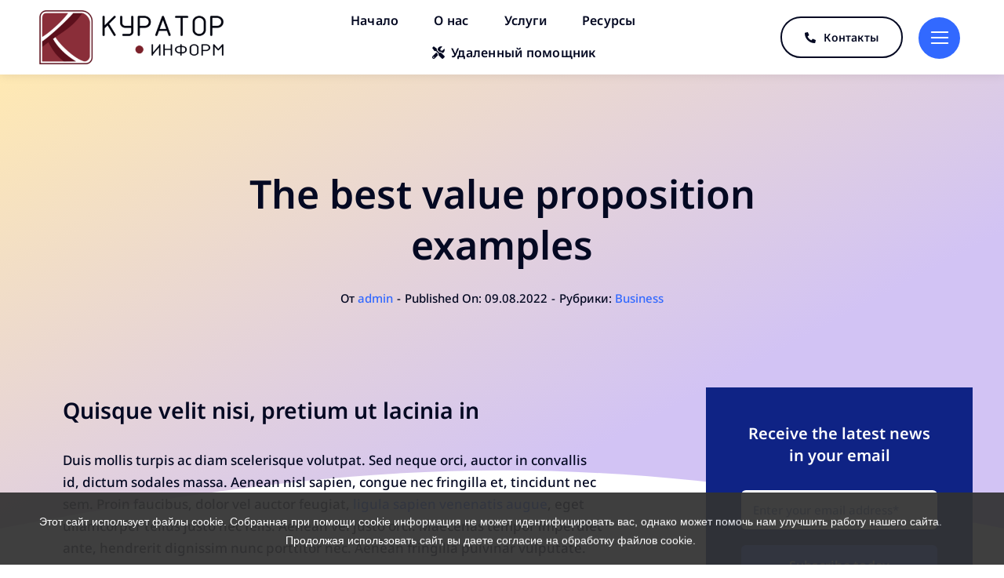

--- FILE ---
content_type: text/html; charset=UTF-8
request_url: https://kuratorinform.ru/wp-admin/admin-ajax.php
body_size: 106
content:
<input type="hidden" id="fusion-form-nonce-1361" name="fusion-form-nonce-1361" value="6bf31cc145" />

--- FILE ---
content_type: application/javascript; charset=UTF-8
request_url: https://kuratorinform.ru/wp-content/plugins/file-manager/libs/elFinder/js/i18n/elfinder.ru.js?ver=6.9
body_size: 11578
content:
/**
 * Русский язык translation
 * @author Dmitry "dio" Levashov <dio@std42.ru>
 * @author Andrew Berezovsky <andrew.berezovsky@gmail.com>
 * @author Alex Yashkin <alex@yashkin.by>
 * @version 2022-01-02
 */
(function(root, factory) {
	if (typeof define === 'function' && define.amd) {
		define(['elfinder'], factory);
	} else if (typeof exports !== 'undefined') {
		module.exports = factory(require('elfinder'));
	} else {
		factory(root.elFinder);
	}
}(this, function(elFinder) {
	elFinder.prototype.i18.ru = {
		translator : 'Dmitry "dio" Levashov &lt;dio@std42.ru&gt;, Andrew Berezovsky &lt;andrew.berezovsky@gmail.com&gt;, Alex Yashkin &lt;alex@yashkin.by&gt;',
		language   : 'Русский язык',
		direction  : 'ltr',
		dateFormat : 'd M Y H:i', // will show like: 02 Янв 2022 19:53
		fancyDateFormat : '$1 H:i', // will show like: Сегодня 19:53
		nonameDateFormat : 'ymd-His', // noname upload will show like: 220102-195313
		messages   : {

			/********************************** errors **********************************/
			'error'                : 'Ошибка',
			'errUnknown'           : 'Неизвестная ошибка.',
			'errUnknownCmd'        : 'Неизвестная команда.',
			'errJqui'              : 'Отсутствуют необходимые компоненты jQuery UI - selectable, draggable и droppable.',
			'errNode'              : 'Отсутствует DOM элемент для инициализации elFinder.',
			'errURL'               : 'Неверная конфигурация elFinder! Не указан URL.',
			'errAccess'            : 'Доступ запрещен.',
			'errConnect'           : 'Не удалось соединиться с сервером.',
			'errAbort'             : 'Соединение прервано.',
			'errTimeout'           : 'Таймаут соединения.',
			'errNotFound'          : 'Сервер не найден.',
			'errResponse'          : 'Некорректный ответ сервера.',
			'errConf'              : 'Некорректная настройка сервера.',
			'errJSON'              : 'Модуль PHP JSON не установлен.',
			'errNoVolumes'         : 'Отсутствуют корневые директории достуные для чтения.',
			'errCmdParams'         : 'Некорректные параметры команды "$1".',
			'errDataNotJSON'       : 'Данные не в формате JSON.',
			'errDataEmpty'         : 'Данные отсутствуют.',
			'errCmdReq'            : 'Для запроса к серверу необходимо указать имя команды.',
			'errOpen'              : 'Не удалось открыть "$1".',
			'errNotFolder'         : 'Объект не является папкой.',
			'errNotFile'           : 'Объект не является файлом.',
			'errRead'              : 'Ошибка чтения "$1".',
			'errWrite'             : 'Ошибка записи в "$1".',
			'errPerm'              : 'Доступ запрещен.',
			'errLocked'            : '"$1" защищен и не может быть переименован, перемещен или удален.',
			'errExists'            : 'В папке уже существует файл с именем "$1".',
			'errInvName'           : 'Недопустимое имя файла.',
			'errInvDirname'        : 'Недопустимое имя папки.',  // from v2.1.24 added 12.4.2017
			'errFolderNotFound'    : 'Папка не найдена.',
			'errFileNotFound'      : 'Файл не найден.',
			'errTrgFolderNotFound' : 'Целевая папка "$1" не найдена.',
			'errPopup'             : 'Браузер заблокировал открытие нового окна. Чтобы открыть файл, измените настройки браузера.',
			'errMkdir'             : 'Ошибка создания папки "$1".',
			'errMkfile'            : 'Ошибка создания файла "$1".',
			'errRename'            : 'Ошибка переименования "$1".',
			'errCopyFrom'          : 'Копирование файлов из директории "$1" запрещено.',
			'errCopyTo'            : 'Копирование файлов в директорию "$1" запрещено.',
			'errMkOutLink'         : 'Невозможно создать ссылку вне корня раздела.', // from v2.1 added 03.10.2015
			'errUpload'            : 'Ошибка загрузки.',  // old name - errUploadCommon
			'errUploadFile'        : 'Невозможно загрузить "$1".', // old name - errUpload
			'errUploadNoFiles'     : 'Нет файлов для загрузки.',
			'errUploadTotalSize'   : 'Превышен допустимый размер загружаемых данных.', // old name - errMaxSize
			'errUploadFileSize'    : 'Размер файла превышает допустимый.', //  old name - errFileMaxSize
			'errUploadMime'        : 'Недопустимый тип файла.',
			'errUploadTransfer'    : 'Ошибка передачи файла "$1".',
			'errUploadTemp'        : 'Невозможно создать временный файл для загрузки.', // from v2.1 added 26.09.2015
			'errNotReplace'        : 'Объект "$1" по этому адресу уже существует и не может быть заменен объектом другого типа.', // new
			'errReplace'           : 'Невозможно заменить "$1".',
			'errSave'              : 'Невозможно сохранить "$1".',
			'errCopy'              : 'Невозможно скопировать "$1".',
			'errMove'              : 'Невозможно переместить "$1".',
			'errCopyInItself'      : 'Невозможно скопировать "$1" в самого себя.',
			'errRm'                : 'Невозможно удалить "$1".',
			'errTrash'             : 'Невозможно переместить в корзину.', // from v2.1.24 added 30.4.2017
			'errRmSrc'             : 'Невозможно удалить файлы источника.',
			'errExtract'           : 'Невозможно извлечь фалы из "$1".',
			'errArchive'           : 'Невозможно создать архив.',
			'errArcType'           : 'Неподдерживаемый тип архива.',
			'errNoArchive'         : 'Файл не является архивом или неподдерживаемый тип архива.',
			'errCmdNoSupport'      : 'Сервер не поддерживает эту команду.',
			'errReplByChild'       : 'Невозможно заменить папку "$1" содержащимся в ней объектом.',
			'errArcSymlinks'       : 'По соображениям безопасности запрещена распаковка архивов, содержащих ссылки (symlinks) или файлы с недопустимыми именами.', // edited 24.06.2012
			'errArcMaxSize'        : 'Размер файлов в архиве превышает максимально разрешенный.',
			'errResize'            : 'Не удалось изменить размер "$1".',
			'errResizeDegree'      : 'Некорректный градус поворота.',  // added 7.3.2013
			'errResizeRotate'      : 'Невозможно повернуть изображение.',  // added 7.3.2013
			'errResizeSize'        : 'Некорректный размер изображения.',  // added 7.3.2013
			'errResizeNoChange'    : 'Размер изображения не изменился.',  // added 7.3.2013
			'errUsupportType'      : 'Неподдерживаемый тип файла.',
			'errNotUTF8Content'    : 'Файл "$1" содержит текст в кодировке отличной от UTF-8 и не может быть отредактирован.',  // added 9.11.2011
			'errNetMount'          : 'Невозможно подключить "$1".', // added 17.04.2012
			'errNetMountNoDriver'  : 'Неподдерживаемый протокол.',     // added 17.04.2012
			'errNetMountFailed'    : 'Ошибка монтирования.',         // added 17.04.2012
			'errNetMountHostReq'   : 'Требуется указать хост.', // added 18.04.2012
			'errSessionExpires'    : 'Сессия была завершена так как превышено время отсутствия активности.',
			'errCreatingTempDir'   : 'Невозможно создать временную директорию: "$1"',
			'errFtpDownloadFile'   : 'Невозможно скачать файл с FTP: "$1"',
			'errFtpUploadFile'     : 'Невозможно загрузить файл на FTP: "$1"',
			'errFtpMkdir'          : 'Невозможно создать директорию на FTP: "$1"',
			'errArchiveExec'       : 'Ошибка при выполнении архивации: "$1"',
			'errExtractExec'       : 'Ошибка при выполнении распаковки: "$1"',
			'errNetUnMount'        : 'Невозможно отключить', // from v2.1 added 30.04.2012
			'errConvUTF8'          : 'Не конвертируется в UTF-8', // from v2.1 added 08.04.2014
			'errFolderUpload'      : 'Если вы хотите загружать папки, попробуйте Google Chrome.', // from v2.1 added 26.6.2015
			'errSearchTimeout'     : 'Превышено время ожидания при поиске "$1". Результаты поиска частичные.', // from v2.1 added 12.1.2016
			'errReauthRequire'     : 'Требуется повторная авторизация.', // from v2.1.10 added 24.3.2016
			'errMaxTargets'        : 'Максимальное число выбираемых файлов: $1.', // from v2.1.17 added 17.10.2016
			'errRestore'           : 'Невозможно восстановить из корзины. Не удалось определить путь для восстановления.', // from v2.1.24 added 3.5.2017
			'errEditorNotFound'    : 'Не найден редактор для этого типа файлов.', // from v2.1.25 added 23.5.2017
			'errServerError'       : 'Возникла ошибка на стороне сервера.', // from v2.1.25 added 16.6.2017
			'errEmpty'             : 'Невозможно очистить папку "$1".', // from v2.1.25 added 22.6.2017
			'moreErrors'           : 'Еще ошибок: $1', // from v2.1.44 added 9.12.2018
			'errMaxMkdirs'         : 'Вы можете создать за один раз папок: $1.', // from v2.1.58 added 20.6.2021

			/******************************* commands names ********************************/
			'cmdarchive'   : 'Создать архив',
			'cmdback'      : 'Назад',
			'cmdcopy'      : 'Копировать',
			'cmdcut'       : 'Вырезать',
			'cmddownload'  : 'Скачать',
			'cmdduplicate' : 'Сделать копию',
			'cmdedit'      : 'Редактировать файл',
			'cmdextract'   : 'Распаковать архив',
			'cmdforward'   : 'Вперед',
			'cmdgetfile'   : 'Выбрать файлы',
			'cmdhelp'      : 'О программе',
			'cmdhome'      : 'Домой',
			'cmdinfo'      : 'Свойства',
			'cmdmkdir'     : 'Новая папка',
			'cmdmkdirin'   : 'В новую папку', // from v2.1.7 added 19.2.2016
			'cmdmkfile'    : 'Новый файл',
			'cmdopen'      : 'Открыть',
			'cmdpaste'     : 'Вставить',
			'cmdquicklook' : 'Быстрый просмотр',
			'cmdreload'    : 'Обновить',
			'cmdrename'    : 'Переименовать',
			'cmdrm'        : 'Удалить',
			'cmdtrash'     : 'Переместить в корзину', //from v2.1.24 added 29.4.2017
			'cmdrestore'   : 'Восстановить', //from v2.1.24 added 3.5.2017
			'cmdsearch'    : 'Поиск файлов',
			'cmdup'        : 'Наверх',
			'cmdupload'    : 'Загрузить файлы',
			'cmdview'      : 'Вид',
			'cmdresize'    : 'Изменить размер и повернуть',
			'cmdsort'      : 'Сортировать',
			'cmdnetmount'  : 'Подключить сетевой раздел', // added 18.04.2012
			'cmdnetunmount': 'Отключить', // from v2.1 added 30.04.2012
			'cmdplaces'    : 'В избранное', // added 28.12.2014
			'cmdchmod'     : 'Изменить права доступа', // from v2.1 added 20.6.2015
			'cmdopendir'   : 'Открыть папку', // from v2.1 added 13.1.2016
			'cmdcolwidth'  : 'Сбросить ширину колонок', // from v2.1.13 added 12.06.2016
			'cmdfullscreen': 'Полный экран', // from v2.1.15 added 03.08.2016
			'cmdmove'      : 'Переместить', // from v2.1.15 added 21.08.2016
			'cmdempty'     : 'Очистить папку', // from v2.1.25 added 22.06.2017
			'cmdundo'      : 'Отменить', // from v2.1.27 added 31.07.2017
			'cmdredo'      : 'Вернуть', // from v2.1.27 added 31.07.2017
			'cmdpreference': 'Предпочтения', // from v2.1.27 added 03.08.2017
			'cmdselectall' : 'Выбрать все', // from v2.1.28 added 15.08.2017
			'cmdselectnone': 'Отменить выбор', // from v2.1.28 added 15.08.2017
			'cmdselectinvert': 'Инвертировать выбор', // from v2.1.28 added 15.08.2017
			'cmdopennew'   : 'Открыть в новом окне', // from v2.1.38 added 3.4.2018
			'cmdhide'      : 'Скрыть (персонально)', // from v2.1.41 added 24.7.2018

			/*********************************** buttons ***********************************/
			'btnClose'  : 'Закрыть',
			'btnSave'   : 'Сохранить',
			'btnRm'     : 'Удалить',
			'btnApply'  : 'Применить',
			'btnCancel' : 'Отмена',
			'btnNo'     : 'Нет',
			'btnYes'    : 'Да',
			'btnMount'  : 'Подключить',  // added 18.04.2012
			'btnApprove': 'Перейти в $1 и применить', // from v2.1 added 26.04.2012
			'btnUnmount': 'Отключить', // from v2.1 added 30.04.2012
			'btnConv'   : 'Конвертировать', // from v2.1 added 08.04.2014
			'btnCwd'    : 'Здесь',      // from v2.1 added 22.5.2015
			'btnVolume' : 'Раздел',    // from v2.1 added 22.5.2015
			'btnAll'    : 'Все',       // from v2.1 added 22.5.2015
			'btnMime'   : 'MIME тип', // from v2.1 added 22.5.2015
			'btnFileName':'Имя файла',  // from v2.1 added 22.5.2015
			'btnSaveClose': 'Сохранить и закрыть', // from v2.1 added 12.6.2015
			'btnBackup' : 'Резервная копия', // fromv2.1 added 28.11.2015
			'btnRename'    : 'Переименовать',      // from v2.1.24 added 6.4.2017
			'btnRenameAll' : 'Переименовать (все)', // from v2.1.24 added 6.4.2017
			'btnPrevious' : 'Пред. ($1/$2)', // from v2.1.24 added 11.5.2017
			'btnNext'     : 'След. ($1/$2)', // from v2.1.24 added 11.5.2017
			'btnSaveAs'   : 'Сохранить как', // from v2.1.25 added 24.5.2017

			/******************************** notifications ********************************/
			'ntfopen'     : 'Открыть папку',
			'ntffile'     : 'Открыть файл',
			'ntfreload'   : 'Обновить текущую папку',
			'ntfmkdir'    : 'Создание папки',
			'ntfmkfile'   : 'Создание файлов',
			'ntfrm'       : 'Удалить файлы',
			'ntfcopy'     : 'Скопировать файлы',
			'ntfmove'     : 'Переместить файлы',
			'ntfprepare'  : 'Подготовка к копированию файлов',
			'ntfrename'   : 'Переименовать файлы',
			'ntfupload'   : 'Загрузка файлов',
			'ntfdownload' : 'Скачивание файлов',
			'ntfsave'     : 'Сохранить файлы',
			'ntfarchive'  : 'Создание архива',
			'ntfextract'  : 'Распаковка архива',
			'ntfsearch'   : 'Поиск файлов',
			'ntfresize'   : 'Изменение размеров изображений',
			'ntfsmth'     : 'Занят важным делом',
			'ntfloadimg'  : 'Загрузка изображения',
			'ntfnetmount' : 'Подключение сетевого диска', // added 18.04.2012
			'ntfnetunmount': 'Отключение сетевого диска', // from v2.1 added 30.04.2012
			'ntfdim'      : 'Получение размеров изображения', // added 20.05.2013
			'ntfreaddir'  : 'Чтение информации о папке', // from v2.1 added 01.07.2013
			'ntfurl'      : 'Получение URL ссылки', // from v2.1 added 11.03.2014
			'ntfchmod'    : 'Изменение прав доступа к файлу', // from v2.1 added 20.6.2015
			'ntfpreupload': 'Проверка измени загруженного файла', // from v2.1 added 31.11.2015
			'ntfzipdl'    : 'Создание файла для скачки', // from v2.1.7 added 23.1.2016
			'ntfparents'  : 'Получение информации о пути', // from v2.1.17 added 2.11.2016
			'ntfchunkmerge': 'Обработка загруженного файла', // from v2.1.17 added 2.11.2016
			'ntftrash'    : 'Перемещение в корзину', // from v2.1.24 added 2.5.2017
			'ntfrestore'  : 'Восстановление из корзины', // from v2.1.24 added 3.5.2017
			'ntfchkdir'   : 'Проверка папки назначения', // from v2.1.24 added 3.5.2017
			'ntfundo'     : 'Отмена предыдущей операции', // from v2.1.27 added 31.07.2017
			'ntfredo'     : 'Восстановление предыдущей операции', // from v2.1.27 added 31.07.2017
			'ntfchkcontent' : 'Проверка содержимого', // from v2.1.41 added 3.8.2018

			/*********************************** volumes *********************************/
			'volume_Trash' : 'Корзина', //from v2.1.24 added 29.4.2017

			/************************************ dates **********************************/
			'dateUnknown' : 'неизвестно',
			'Today'       : 'Сегодня',
			'Yesterday'   : 'Вчера',
			'msJan'       : 'Янв',
			'msFeb'       : 'Фев',
			'msMar'       : 'Мар',
			'msApr'       : 'Апр',
			'msMay'       : 'Май',
			'msJun'       : 'Июн',
			'msJul'       : 'Июл',
			'msAug'       : 'Авг',
			'msSep'       : 'Сен',
			'msOct'       : 'Окт',
			'msNov'       : 'Ноя',
			'msDec'       : 'Дек',
			'January'     : 'Январь',
			'February'    : 'Февраль',
			'March'       : 'Март',
			'April'       : 'Апрель',
			'May'         : 'Май',
			'June'        : 'Июнь',
			'July'        : 'Июль',
			'August'      : 'Август',
			'September'   : 'Сентябрь',
			'October'     : 'Октябрь',
			'November'    : 'Ноябрь',
			'December'    : 'Декабрь',
			'Sunday'      : 'Воскресенье',
			'Monday'      : 'Понедельник',
			'Tuesday'     : 'Вторник',
			'Wednesday'   : 'Среда',
			'Thursday'    : 'Четверг',
			'Friday'      : 'Пятница',
			'Saturday'    : 'Суббота',
			'Sun'         : 'Вск',
			'Mon'         : 'Пнд',
			'Tue'         : 'Втр',
			'Wed'         : 'Срд',
			'Thu'         : 'Чтв',
			'Fri'         : 'Птн',
			'Sat'         : 'Сбт',

			/******************************** sort variants ********************************/
			'sortname'          : 'по имени',
			'sortkind'          : 'по типу',
			'sortsize'          : 'по размеру',
			'sortdate'          : 'по дате',
			'sortFoldersFirst'  : 'Папки в начале',
			'sortperm'          : 'по разрешениям', // from v2.1.13 added 13.06.2016
			'sortmode'          : 'по режиму',       // from v2.1.13 added 13.06.2016
			'sortowner'         : 'по владельцу',      // from v2.1.13 added 13.06.2016
			'sortgroup'         : 'по группе',      // from v2.1.13 added 13.06.2016
			'sortAlsoTreeview'  : 'Также и дерево каталогов',  // from v2.1.15 added 01.08.2016

			/********************************** new items **********************************/
			'untitled file.txt' : 'НовыйФайл.txt', // added 10.11.2015
			'untitled folder'   : 'НоваяПапка',   // added 10.11.2015
			'Archive'           : 'НовыйАрхив',  // from v2.1 added 10.11.2015
			'untitled file'     : 'НовыйФайл.$1',  // from v2.1.41 added 6.8.2018
			'extentionfile'     : '$1 Файл',    // from v2.1.41 added 6.8.2018
			'extentiontype'     : '$1: $2',      // from v2.1.43 added 17.10.2018

			/********************************** messages **********************************/
			'confirmReq'      : 'Необходимо подтверждение',
			'confirmRm'       : 'Вы уверены, что хотите удалить файлы?<br>Действие необратимо!',
			'confirmRepl'     : 'Заменить старый файл новым?',
			'confirmRest'     : 'Заменить существующий файл файлом из корзины?', // fromv2.1.24 added 5.5.2017
			'confirmConvUTF8' : 'Не UTF-8<br/>Сконвертировать в UTF-8?<br/>Данные станут UTF-8 при сохранении после конвертации.', // from v2.1 added 08.04.2014
			'confirmNonUTF8'  : 'Невозможно определить кодировку файла. Необходима предварительная конвертация файла в UTF-8 для дальнейшего редактирования.<br/>Выберите кодировку файла.', // from v2.1.19 added 28.11.2016
			'confirmNotSave'  : 'Произошли изменения.<br/>Если не сохраните изменения, то потеряете их.', // from v2.1 added 15.7.2015
			'confirmTrash'    : 'Вы уверены, что хотите переместить файлы в корзину?', //from v2.1.24 added 29.4.2017
			'confirmMove'     : 'Вы уверены, что хотите переместить файлы в "$1"?', //from v2.1.50 added 27.7.2019
			'apllyAll'        : 'Применить для всех',
			'name'            : 'Имя',
			'size'            : 'Размер',
			'perms'           : 'Доступ',
			'modify'          : 'Изменен',
			'kind'            : 'Тип',
			'read'            : 'чтение',
			'write'           : 'запись',
			'noaccess'        : 'нет доступа',
			'and'             : 'и',
			'unknown'         : 'неизвестно',
			'selectall'       : 'Выбрать все файлы',
			'selectfiles'     : 'Выбрать файл(ы)',
			'selectffile'     : 'Выбрать первый файл',
			'selectlfile'     : 'Выбрать последний файл',
			'viewlist'        : 'В виде списка',
			'viewicons'       : 'В виде иконок',
			'viewSmall'       : 'Маленькие иконки', // from v2.1.39 added 22.5.2018
			'viewMedium'      : 'Средние иконки', // from v2.1.39 added 22.5.2018
			'viewLarge'       : 'Большие иконки', // from v2.1.39 added 22.5.2018
			'viewExtraLarge'  : 'Очень большие иконки', // from v2.1.39 added 22.5.2018
			'places'          : 'Избранное',
			'calc'            : 'Вычислить',
			'path'            : 'Путь',
			'aliasfor'        : 'Указывает на',
			'locked'          : 'Защита',
			'dim'             : 'Размеры',
			'files'           : 'Файлы',
			'folders'         : 'Папки',
			'items'           : 'Объекты',
			'yes'             : 'да',
			'no'              : 'нет',
			'link'            : 'Ссылка',
			'searcresult'     : 'Результаты поиска',
			'selected'        : 'выбрано',
			'about'           : 'О программе',
			'shortcuts'       : 'Горячие клавиши',
			'help'            : 'Помощь',
			'webfm'           : 'Файловый менеджер для Web',
			'ver'             : 'Версия',
			'protocolver'     : 'версия протокола',
			'homepage'        : 'Сайт проекта',
			'docs'            : 'Документация',
			'github'          : 'Форкните на GitHub',
			'twitter'         : 'Следите в Twitter',
			'facebook'        : 'Присоединяйтесь на Facebook',
			'team'            : 'Команда',
			'chiefdev'        : 'ведущий разработчик',
			'developer'       : 'разработчик',
			'contributor'     : 'участник',
			'maintainer'      : 'сопровождение проекта',
			'translator'      : 'переводчик',
			'icons'           : 'Иконки',
			'dontforget'      : 'и не забудьте взять своё полотенце',
			'shortcutsof'     : 'Горячие клавиши отключены',
			'dropFiles'       : 'Перетащите файлы сюда',
			'or'              : 'или',
			'selectForUpload' : 'Выбрать файлы для загрузки',
			'moveFiles'       : 'Переместить файлы',
			'copyFiles'       : 'Скопировать файлы',
			'restoreFiles'    : 'Восстановить файлы', // from v2.1.24 added 5.5.2017
			'rmFromPlaces'    : 'Удалить из избранного',
			'aspectRatio'     : 'Соотношение сторон',
			'scale'           : 'Масштаб',
			'width'           : 'Ширина',
			'height'          : 'Высота',
			'resize'          : 'Изменить размер',
			'crop'            : 'Обрезать',
			'rotate'          : 'Повернуть',
			'rotate-cw'       : 'Повернуть на 90 градусов по часовой стрелке',
			'rotate-ccw'      : 'Повернуть на 90 градусов против часовой стрелке',
			'degree'          : '°',
			'netMountDialogTitle' : 'Подключить сетевой диск', // added 18.04.2012
			'protocol'            : 'Протокол', // added 18.04.2012
			'host'                : 'Хост', // added 18.04.2012
			'port'                : 'Порт', // added 18.04.2012
			'user'                : 'Пользователь', // added 18.04.2012
			'pass'                : 'Пароль', // added 18.04.2012
			'confirmUnmount'      : 'Вы хотите отключить $1?',  // from v2.1 added 30.04.2012
			'dropFilesBrowser': 'Перетащите или вставьте файлы из браузера', // from v2.1 added 30.05.2012
			'dropPasteFiles'  : 'Перетащите или вставьте файлы и ссылки сюда', // from v2.1 added 07.04.2014
			'encoding'        : 'Кодировка', // from v2.1 added 19.12.2014
			'locale'          : 'Локаль',   // from v2.1 added 19.12.2014
			'searchTarget'    : 'Цель: $1',                // from v2.1 added 22.5.2015
			'searchMime'      : 'Поиск по введенному MIME типу', // from v2.1 added 22.5.2015
			'owner'           : 'Владелец', // from v2.1 added 20.6.2015
			'group'           : 'Группа', // from v2.1 added 20.6.2015
			'other'           : 'Остальные', // from v2.1 added 20.6.2015
			'execute'         : 'Исполнить', // from v2.1 added 20.6.2015
			'perm'            : 'Разрешение', // from v2.1 added 20.6.2015
			'mode'            : 'Режим', // from v2.1 added 20.6.2015
			'emptyFolder'     : 'Папка пуста', // from v2.1.6 added 30.12.2015
			'emptyFolderDrop' : 'Папка пуста\\A Перетащите чтобы добавить', // from v2.1.6 added 30.12.2015
			'emptyFolderLTap' : 'Папка пуста\\A Долгое нажатие чтобы добавить', // from v2.1.6 added 30.12.2015
			'quality'         : 'Качество', // from v2.1.6 added 5.1.2016
			'autoSync'        : 'Авто синхронизация',  // from v2.1.6 added 10.1.2016
			'moveUp'          : 'Передвинуть вверх',  // from v2.1.6 added 18.1.2016
			'getLink'         : 'Получить URL ссылку', // from v2.1.7 added 9.2.2016
			'selectedItems'   : 'Выбранные объекты ($1)', // from v2.1.7 added 2.19.2016
			'folderId'        : 'ID папки', // from v2.1.10 added 3.25.2016
			'offlineAccess'   : 'Позволить автономный доступ', // from v2.1.10 added 3.25.2016
			'reAuth'          : 'Авторизоваться повторно', // from v2.1.10 added 3.25.2016
			'nowLoading'      : 'Загружается...', // from v2.1.12 added 4.26.2016
			'openMulti'       : 'Открыть несколько файлов', // from v2.1.12 added 5.14.2016
			'openMultiConfirm': 'Вы пытаетесь открыть $1 файл(а/ов). Вы уверены, что хотите открыть их в браузере?', // from v2.1.12 added 5.14.2016
			'emptySearch'     : 'Ничего не найдено', // from v2.1.12 added 5.16.2016
			'editingFile'     : 'Это редактируемый файл.', // from v2.1.13 added 6.3.2016
			'hasSelected'     : 'Вы выбрали $1 файл(-ов).', // from v2.1.13 added 6.3.2016
			'hasClipboard'    : 'У вас $1 файл(-ов) в буфере обмена.', // from v2.1.13 added 6.3.2016
			'incSearchOnly'   : 'Инкрементный поиск возможен только из текущего вида.', // from v2.1.13 added 6.30.2016
			'reinstate'       : 'Восстановить', // from v2.1.15 added 3.8.2016
			'complete'        : '$1 завершен', // from v2.1.15 added 21.8.2016
			'contextmenu'     : 'Контекстное меню', // from v2.1.15 added 9.9.2016
			'pageTurning'     : 'Переключение страницы', // from v2.1.15 added 10.9.2016
			'volumeRoots'     : 'Корни томов', // from v2.1.16 added 16.9.2016
			'reset'           : 'Сбросить', // from v2.1.16 added 1.10.2016
			'bgcolor'         : 'Фоновый цвет', // from v2.1.16 added 1.10.2016
			'colorPicker'     : 'Выбор цвета', // from v2.1.16 added 1.10.2016
			'8pxgrid'         : '8px сетка', // from v2.1.16 added 4.10.2016
			'enabled'         : 'Включено', // from v2.1.16 added 4.10.2016
			'disabled'        : 'Отключено', // from v2.1.16 added 4.10.2016
			'emptyIncSearch'  : 'Ничего не найдено в текущем виде.\\AНажмите [Enter] для развертывания цели поиска.', // from v2.1.16 added 5.10.2016
			'emptyLetSearch'  : 'Поиск по первому символу не дал результатов в текущем виде.', // from v2.1.23 added 24.3.2017
			'textLabel'       : 'Текстовая метка', // from v2.1.17 added 13.10.2016
			'minsLeft'        : '$1 минут осталось', // from v2.1.17 added 13.11.2016
			'openAsEncoding'  : 'Переоткрыть с выбранной кодировкой', // from v2.1.19 added 2.12.2016
			'saveAsEncoding'  : 'Сохранить с выбранной кодировкой', // from v2.1.19 added 2.12.2016
			'selectFolder'    : 'Выбрать папку', // from v2.1.20 added 13.12.2016
			'firstLetterSearch': 'Поиск по первому символу', // from v2.1.23 added 24.3.2017
			'presets'         : 'Пресеты', // from v2.1.25 added 26.5.2017
			'tooManyToTrash'  : 'Слишком много файлов для перемещения в корзину.', // from v2.1.25 added 9.6.2017
			'TextArea'        : 'Текстовая область', // from v2.1.25 added 14.6.2017
			'folderToEmpty'   : 'Очистить папку "$1".', // from v2.1.25 added 22.6.2017
			'filderIsEmpty'   : 'Нет файлов в паке "$1".', // from v2.1.25 added 22.6.2017
			'preference'      : 'Настройки', // from v2.1.26 added 28.6.2017
			'language'        : 'Язык', // from v2.1.26 added 28.6.2017
			'clearBrowserData': 'Сбросить настройки для этого браузера', // from v2.1.26 added 28.6.2017
			'toolbarPref'     : 'Настройки панели', // from v2.1.27 added 2.8.2017
			'charsLeft'       : '... еще символов: $1.',  // from v2.1.29 added 30.8.2017
			'linesLeft'       : '... еще строк: $1.',  // from v2.1.52 added 16.1.2020
			'sum'             : 'Общий размер', // from v2.1.29 added 28.9.2017
			'roughFileSize'   : 'Приблизительный размер файла', // from v2.1.30 added 2.11.2017
			'autoFocusDialog' : 'Фокус на элементе диалога при наведении мыши',  // from v2.1.30 added 2.11.2017
			'select'          : 'Выбрать', // from v2.1.30 added 23.11.2017
			'selectAction'    : 'Действие при выборе файла', // from v2.1.30 added 23.11.2017
			'useStoredEditor' : 'Открывать в редакторе, выбранном в прошлый раз', // from v2.1.30 added 23.11.2017
			'selectinvert'    : 'Выбрать элементы с инвертированием', // from v2.1.30 added 25.11.2017
			'renameMultiple'  : 'Переименовать выбранные элементы ($1 шт.) в $2?<br/>Действие нельзя отменить!', // from v2.1.31 added 4.12.2017
			'batchRename'     : 'Групповое переименование', // from v2.1.31 added 8.12.2017
			'plusNumber'      : '+ Число', // from v2.1.31 added 8.12.2017
			'asPrefix'        : 'Добавить префикс', // from v2.1.31 added 8.12.2017
			'asSuffix'        : 'Добавить суффикс', // from v2.1.31 added 8.12.2017
			'changeExtention' : 'Изменить расширение', // from v2.1.31 added 8.12.2017
			'columnPref'      : 'Настройки колонок (для просмотра в виде списка)', // from v2.1.32 added 6.2.2018
			'reflectOnImmediate' : 'Все изменения будут немедленно отражены в архиве.', // from v2.1.33 added 2.3.2018
			'reflectOnUnmount'   : 'Изменения не вступят в силу до тех пор, пока вы не размонтируете этот том.', // from v2.1.33 added 2.3.2018
			'unmountChildren' : 'Тома, смонтированные на этом томе, также будут размонтированы. Вы хотите отключить его?', // from v2.1.33 added 5.3.2018
			'selectionInfo'   : 'Свойства', // from v2.1.33 added 7.3.2018
			'hashChecker'     : 'Алгоритмы для отображения хеш-сумм файлов', // from v2.1.33 added 10.3.2018
			'infoItems'       : 'Элементы в панели свойств', // from v2.1.38 added 28.3.2018
			'pressAgainToExit': 'Нажмите снова для выхода.', // from v2.1.38 added 1.4.2018
			'toolbar'         : 'Панель', // from v2.1.38 added 4.4.2018
			'workspace'       : 'Рабочая область', // from v2.1.38 added 4.4.2018
			'dialog'          : 'Диалог', // from v2.1.38 added 4.4.2018
			'all'             : 'Все', // from v2.1.38 added 4.4.2018
			'iconSize'        : 'Размер иконок (В виде иконок)', // from v2.1.39 added 7.5.2018
			'editorMaximized' : 'Открывать редактор в развернутом виде', // from v2.1.40 added 30.6.2018
			'editorConvNoApi' : 'Так как конвертация с помощью API недоступно, произведите конвертацию на веб-сайте.', //from v2.1.40 added 8.7.2018
			'editorConvNeedUpload' : 'После конвертации вы должны загрузить скачанный файл, чтобы сохранить его.', //from v2.1.40 added 8.7.2018
			'convertOn'       : 'Конвертировать на сайте $1', // from v2.1.40 added 10.7.2018
			'integrations'    : 'Интеграции', // from v2.1.40 added 11.7.2018
			'integrationWith' : 'Менеджер elFinder интегрирован со следующими внешними сервисами. Ознакомьтесь с правилами пользования, политиками безопасности и др. перед их использованием.', // from v2.1.40 added 11.7.2018
			'showHidden'      : 'Показать скрытые элементы', // from v2.1.41 added 24.7.2018
			'hideHidden'      : 'Скрыть скрытые элементы', // from v2.1.41 added 24.7.2018
			'toggleHidden'    : 'Показать/скрыть скрытые элементы', // from v2.1.41 added 24.7.2018
			'makefileTypes'   : 'Типы файлов в меню "Новый файл"', // from v2.1.41 added 7.8.2018
			'typeOfTextfile'  : 'Тип текстового файла', // from v2.1.41 added 7.8.2018
			'add'             : 'Добавить', // from v2.1.41 added 7.8.2018
			'theme'           : 'Тема', // from v2.1.43 added 19.10.2018
			'default'         : 'По умолчанию', // from v2.1.43 added 19.10.2018
			'description'     : 'Описание', // from v2.1.43 added 19.10.2018
			'website'         : 'Веб-сайт', // from v2.1.43 added 19.10.2018
			'author'          : 'Автор', // from v2.1.43 added 19.10.2018
			'email'           : 'Email', // from v2.1.43 added 19.10.2018
			'license'         : 'Лицензия', // from v2.1.43 added 19.10.2018
			'exportToSave'    : 'Невозможно сохранить файл. Чтобы не потерять изменения, экспортируйте их на свой ПК.', // from v2.1.44 added 1.12.2018
			'dblclickToSelect': 'Двойной клик по файлу для его выбора.', // from v2.1.47 added 22.1.2019
			'useFullscreen'   : 'Использовать полноэкранный режим', // from v2.1.47 added 19.2.2019

			/********************************** mimetypes **********************************/
			'kindUnknown'     : 'Неизвестный',
			'kindRoot'        : 'Корень тома', // from v2.1.16 added 16.10.2016
			'kindFolder'      : 'Папка',
			'kindSelects'     : 'Выбор', // from v2.1.29 added 29.8.2017
			'kindAlias'       : 'Ссылка',
			'kindAliasBroken' : 'Битая ссылка',
			// applications
			'kindApp'         : 'Приложение',
			'kindPostscript'  : 'Документ Postscript',
			'kindMsOffice'    : 'Документ Microsoft Office',
			'kindMsWord'      : 'Документ Microsoft Word',
			'kindMsExcel'     : 'Документ Microsoft Excel',
			'kindMsPP'        : 'Презентация Microsoft Powerpoint',
			'kindOO'          : 'Документ Open Office',
			'kindAppFlash'    : 'Приложение Flash',
			'kindPDF'         : 'Документ PDF',
			'kindTorrent'     : 'Файл Bittorrent',
			'kind7z'          : 'Архив 7z',
			'kindTAR'         : 'Архив TAR',
			'kindGZIP'        : 'Архив GZIP',
			'kindBZIP'        : 'Архив BZIP',
			'kindXZ'          : 'Архив XZ',
			'kindZIP'         : 'Архив ZIP',
			'kindRAR'         : 'Архив RAR',
			'kindJAR'         : 'Файл Java JAR',
			'kindTTF'         : 'Шрифт True Type',
			'kindOTF'         : 'Шрифт Open Type',
			'kindRPM'         : 'Пакет RPM',
			// texts
			'kindText'        : 'Текстовый документ',
			'kindTextPlain'   : 'Простой текст',
			'kindPHP'         : 'Исходник PHP',
			'kindCSS'         : 'Таблицы стилей CSS',
			'kindHTML'        : 'Документ HTML',
			'kindJS'          : 'Исходник Javascript',
			'kindRTF'         : 'Rich Text Format',
			'kindC'           : 'Исходник C',
			'kindCHeader'     : 'Заголовочный файл C',
			'kindCPP'         : 'Исходник C++',
			'kindCPPHeader'   : 'Заголовочный файл C++',
			'kindShell'       : 'Скрипт Unix shell',
			'kindPython'      : 'Исходник Python',
			'kindJava'        : 'Исходник Java',
			'kindRuby'        : 'Исходник Ruby',
			'kindPerl'        : 'Исходник Perl',
			'kindSQL'         : 'Исходник SQL',
			'kindXML'         : 'Документ XML',
			'kindAWK'         : 'Исходник AWK',
			'kindCSV'         : 'Текст с разделителями',
			'kindDOCBOOK'     : 'Документ Docbook XML',
			'kindMarkdown'    : 'Текст Markdown', // added 20.7.2015
			// images
			'kindImage'       : 'Изображение',
			'kindBMP'         : 'Изображение BMP',
			'kindJPEG'        : 'Изображение JPEG',
			'kindGIF'         : 'Изображение GIF',
			'kindPNG'         : 'Изображение PNG',
			'kindTIFF'        : 'Изображение TIFF',
			'kindTGA'         : 'Изображение TGA',
			'kindPSD'         : 'Изображение Adobe Photoshop',
			'kindXBITMAP'     : 'Изображение X bitmap',
			'kindPXM'         : 'Изображение Pixelmator',
			// media
			'kindAudio'       : 'Аудио файл',
			'kindAudioMPEG'   : 'Аудио MPEG',
			'kindAudioMPEG4'  : 'Аудио MPEG-4',
			'kindAudioMIDI'   : 'Аудио MIDI',
			'kindAudioOGG'    : 'Аудио Ogg Vorbis',
			'kindAudioWAV'    : 'Аудио WAV',
			'AudioPlaylist'   : 'Плейлист MP3',
			'kindVideo'       : 'Видео файл',
			'kindVideoDV'     : 'Видео DV',
			'kindVideoMPEG'   : 'Видео MPEG',
			'kindVideoMPEG4'  : 'Видео MPEG-4',
			'kindVideoAVI'    : 'Видео AVI',
			'kindVideoMOV'    : 'Видео Quick Time',
			'kindVideoWM'     : 'Видео Windows Media',
			'kindVideoFlash'  : 'Видео Flash',
			'kindVideoMKV'    : 'Видео Matroska',
			'kindVideoOGG'    : 'Видео Ogg'
		}
	};
}));



--- FILE ---
content_type: application/javascript; charset=UTF-8
request_url: https://kuratorinform.ru/wp-content/plugins/file-manager/assets/js/finder-loader.js?ver=6.4.0
body_size: 584
content:
jQuery(document).ready(function() {
    var $ = jQuery
    const finder = jQuery('#file-manager').elfinder({
      url: fm.ajax_url,
      themes: fm.options.themes,
      theme: fm.options.theme,
      cssAutoLoad: fm.options.cssAutoLoad,
      contextmenu: fm.options.contextmenu,
      customData: {
        action: fm.action,
        nonce: fm.nonce
      },
      lang: fm.options.lang,
      requestType: fm.options.requestType,
      width: fm.options.width,
      height: fm.options.height,
      commandsOptions: fm.options.commandsOptions,
      rememberLastDir: fm.options.rememberLastDir,
      reloadClearHistory: fm.options.reloadClearHistory,
      defaultView: fm.options.defaultView,
      ui: fm.options.ui,
      sortOrder: fm.options.sortOrder,
      sortStickFolders: fm.options.sortStickFolders,
      dragUploadAllow: fm.options.dragUploadAllow,
      fileModeStyle: fm.options.fileModeStyle,
      resizable: fm.options.resizable
    });
    
    jQuery('#file-manager').on('change',"select.elfinder-tabstop",function (e) {
      if (e.currentTarget[0]
       && e.currentTarget[0].className
      && e.currentTarget[0].className.indexOf('elfinder-theme-option') !== -1
      ) {
        jQuery.ajax(
          ajaxurl,
          {
          method: 'POST',
          data: {
            action: 'bit_fm_theme',
            nonce: fm.nonce,
            theme: e.currentTarget.value
          }
        }
        ).done(()=>location.reload())
      }
    });

  });

--- FILE ---
content_type: image/svg+xml
request_url: https://kuratorinform.ru/wp-content/plugins/file-manager/libs/elFinder/img/volume_icon_local.svg
body_size: 3133
content:
<svg xmlns="http://www.w3.org/2000/svg" xmlns:xlink="http://www.w3.org/1999/xlink" width="64" height="64" viewBox="0 0 48 48" overflow="visible"><defs><linearGradient id="b" gradientUnits="userSpaceOnUse" x1="24" y1="39.07" x2="24" y2="8.93" gradientTransform="matrix(1.09746 0 0 1.09746 -2.44 -2.24)"><stop offset="0" stop-color="#7d7d99"/><stop offset="1" stop-color="#585868"/></linearGradient><linearGradient id="c" gradientUnits="userSpaceOnUse" x1="24" y1="41.44" x2="24" y2="6.56" gradientTransform="matrix(1.09746 0 0 1.09746 -2.44 -2.24)"><stop offset="0" stop-color="#cecedb"/><stop offset=".58" stop-color="#b1b1c5"/><stop offset="1" stop-color="#9a9ab1"/></linearGradient><linearGradient id="a" gradientUnits="userSpaceOnUse" x1="42.8" y1="3.42" x2="18.71" y2="27.51"><stop offset="0" stop-color="#fff"/><stop offset=".07" stop-color="#f5f5f7"/><stop offset=".31" stop-color="#d7d7e1"/><stop offset=".55" stop-color="#c2c2d2"/><stop offset=".78" stop-color="#b5b5c8"/><stop offset="1" stop-color="#b1b1c5"/></linearGradient><linearGradient id="e" gradientUnits="userSpaceOnUse" x1="4.39" y1="28.4" x2="43.61" y2="28.4" gradientTransform="matrix(1.09746 0 0 1.09746 -2.44 -2.24)"><stop offset="0" stop-color="#9a9ab1"/><stop offset=".26" stop-color="#7d7d99"/><stop offset="1" stop-color="#585868"/></linearGradient><linearGradient id="f" gradientUnits="userSpaceOnUse" x1="4.39" y1="28.4" x2="43.61" y2="28.4" gradientTransform="matrix(1.09746 0 0 1.09746 -2.44 -2.24)"><stop offset="0" stop-color="#fff"/><stop offset="1" stop-color="#ccc"/></linearGradient><linearGradient id="g" gradientUnits="userSpaceOnUse" x1="24" y1="28.28" x2="24" y2="38.75" gradientTransform="matrix(1.09746 0 0 1.09746 -2.44 -2.24)"><stop offset="0" stop-color="#fff"/><stop offset="1" stop-color="#ccc"/></linearGradient><linearGradient id="h" gradientUnits="userSpaceOnUse" x1="24" y1="38.25" x2="24" y2="27.38" gradientTransform="matrix(1.09746 0 0 1.09746 -2.44 -2.24)"><stop offset="0" stop-color="#fff"/><stop offset="1" stop-color="#ccc"/></linearGradient><linearGradient id="i" gradientUnits="userSpaceOnUse" x1="39.51" y1="37.32" x2="39.51" y2="35.18" gradientTransform="matrix(1.09746 0 0 1.09746 -2.44 -2.24)"><stop offset=".01" stop-color="#fff"/><stop offset="1" stop-color="#b6b6b6"/></linearGradient><linearGradient id="j" gradientUnits="userSpaceOnUse" x1="39.51" y1="37.22" x2="39.51" y2="35.38" gradientTransform="matrix(1.09746 0 0 1.09746 -2.44 -2.24)"><stop offset=".01" stop-color="#b6b6b6"/><stop offset=".37" stop-color="#9d9d9d"/><stop offset=".74" stop-color="#898989"/><stop offset="1" stop-color="#828282"/></linearGradient><linearGradient id="k" gradientUnits="userSpaceOnUse" x1="-323.35" y1="37.99" x2="-323.35" y2="36.08" gradientTransform="matrix(-1.09746 0 0 .8231 -313.94 6.86)"><stop offset=".01" stop-color="#9f6"/><stop offset=".24" stop-color="#68de56"/><stop offset=".48" stop-color="#3bc147"/><stop offset=".7" stop-color="#1bab3c"/><stop offset=".88" stop-color="#079e35"/><stop offset="1" stop-color="#093"/></linearGradient><linearGradient id="l" gradientUnits="userSpaceOnUse" x1="39.49" y1="36.68" x2="39.54" y2="35.27" gradientTransform="matrix(1.09746 0 0 1.09746 -2.44 -2.24)"><stop offset=".01" stop-color="#3c3"/><stop offset=".36" stop-color="#1bb433"/><stop offset=".74" stop-color="#07a033"/><stop offset="1" stop-color="#093"/></linearGradient><linearGradient id="m" gradientUnits="userSpaceOnUse" x1="39.51" y1="35.48" x2="39.51" y2="36.4" gradientTransform="matrix(1.09746 0 0 1.09746 -2.44 -2.24)"><stop offset="0" stop-color="#fff"/><stop offset=".09" stop-color="#e8f7d6"/><stop offset=".23" stop-color="#c8ed9e"/><stop offset=".36" stop-color="#ade46d"/><stop offset=".5" stop-color="#97dc46"/><stop offset=".63" stop-color="#85d627"/><stop offset=".76" stop-color="#79d212"/><stop offset=".89" stop-color="#72d004"/><stop offset="1" stop-color="#6fcf00"/></linearGradient><linearGradient id="n" gradientUnits="userSpaceOnUse" x1="8.18" y1="35.36" x2="20.94" y2="35.36" gradientTransform="matrix(1.09746 0 0 1.09746 -2.44 -2.24)"><stop offset="0" stop-color="#dfdfdf"/><stop offset="1" stop-color="#a2a2a2"/></linearGradient><linearGradient id="o" gradientUnits="userSpaceOnUse" x1="14.56" y1="33.7" x2="14.56" y2="37.03" gradientTransform="matrix(1.09746 0 0 1.09746 -2.44 -2.24)"><stop offset="0" stop-color="#828282"/><stop offset="1" stop-color="#a2a2a2"/></linearGradient><linearGradient xlink:href="#a" id="d" x1="41.87" y1="9.41" x2="5.74" y2="29.21" gradientUnits="userSpaceOnUse" gradientTransform="matrix(1.09746 0 0 1.09746 -2.44 -2.24)"/></defs><path d="M8.96 7.64a3.13 3.13 0 0 0-3.13 2.85l.04-.18-.11.55.04-.2-.1.54.04-.2-.1.55.03-.19-.1.53.03-.18-.1.53.04-.18-.09.53.03-.19-.1.54.04-.19-.11.53.04-.17-.1.52.04-.17-.1.52.03-.18-.1.53.03-.18-.1.52.04-.17-.09.53.03-.18-.1.53.04-.18-.1.53.03-.18-.1.53.04-.18-.1.52.03-.18-.1.53.03-.17-.08.52.02-.17-.09.52.03-.17-.1.51.04-.16-.1.51.03-.17-.1.53.04-.18-.1.53.03-.18-.09.53.03-.18-.1.52.04-.17-.1.52.03-.17-.1.52.04-.17-.1.51.03-.16-.09.51.03-.16-.1.51.03-.16-.09.51.03-.16-.1.52.04-.18-.1.52.03-.17-.1.52.04-.17-.09.52.02-.17-.09.52.03-.17-.1.51.03-.15-.09.5.03-.16-.1.51.04-.16-.1.51.03-.16-.08.51.02-.16-.09.5.02-.15-.09.5.04-.15-.1.5.03-.15-.1.5.03-.16-.1.52.04-.17-.09.52.02-.16-.08.5.02-.15-.09.5.03-.15-.1.5.04-.16-.1.5.02-.15-.09.5.03-.15-.1.5.04-.16-.09.5.02-.15-.08.5.02-.15-.09.5.02-.15-.09.5.03-.14-.1.49.04-.15-.1.5.04-.15c-.08.3-.11.59-.11.88v6.47a3.6 3.6 0 0 0 3.6 3.6h38.02a3.6 3.6 0 0 0 3.6-3.6v-6.47a4 4 0 0 0-.1-.88l.01.15-.08-.5.02.15-.09-.5.02.16-.09-.5.03.15-.1-.5.03.15-.09-.5.02.16-.08-.5-.07-.36.03.15-.1-.5.04.16-.09-.51.02.16-.09-.51.03.16-.1-.5.03.15-.09-.5.02.16-.08-.52.02.16-.09-.5.03.16-.1-.5.04.15-.1-.5.03.15-.1-.5.04.16-.1-.52.03.16-.09-.51.02.16-.08-.51.02.16-.09-.51.02.17-.08-.51.03.15-.1-.5.03.16-.1-.52.04.17-.1-.52.03.17-.1-.52.03.18-.1-.53.04.18-.09-.52.02.16-.08-.51.02.16-.1-.51.04.16-.1-.51.04.17-.1-.52.03.17-.1-.53.03.18-.1-.52.04.17-.1-.52.03.18-.08-.53.02.17-.1-.52.03.18-.09-.53.04.17-.1-.52.03.17-.1-.52.03.18-.07-.52.03.17-.1-.52.04.17-.1-.53.03.18-.1-.53.03.19-.1-.53.04.18-.09-.53.02.18-.09-.53.03.18-.1-.53.04.19-.1-.53.04.17-.1-.52.03.17-.1-.52.03.17-.1-.52.04.17-.1-.53.03.2-.1-.55.04.19-.1-.53.03.19-.09-.55.04.2-.11-.54.04.19-.11-.54.04.19-.1-.54.04.18-.1-.53.03.2a3.12 3.12 0 0 0-3.12-2.87H8.95z" font-size="12" opacity=".2" stroke-width="1.1"/><path d="M8.75 7.23a3.13 3.13 0 0 0-3.12 2.86l.03-.19-.1.54.03-.2-.1.55.04-.2-.1.54.03-.19-.09.54.04-.19-.11.54.04-.18-.1.52.03-.17-.1.52.04-.17-.1.52.03-.18-.1.54.04-.2-.1.54.03-.18-.09.53.04-.18-.11.53.04-.19-.1.53.03-.18-.1.53.04-.18-.1.53.03-.17-.08.52.02-.17-.1.51.04-.17-.1.52.04-.17-.1.52.03-.17-.1.53.03-.18-.1.52.04-.17-.1.52.03-.17-.08.52.02-.18-.1.53.04-.18-.1.53.04-.17-.1.51.03-.16-.1.51.03-.16-.08.51.02-.17-.09.52.03-.17-.1.51.04-.16-.1.52.03-.17-.1.52.04-.17-.1.52.03-.17-.09.52.02-.18-.08.52.03-.16-.1.51.03-.16-.1.51.03-.16-.1.51.04-.16-.1.51.04-.16-.1.52.03-.17-.09.5.02-.16-.08.52.02-.17-.09.52.03-.17-.1.5.04-.14-.1.5.03-.15-.1.5.04-.16-.1.51.03-.16-.09.51.02-.16-.08.5.02-.15-.09.5.02-.15-.08.5.03-.15-.1.5.03-.16-.1.5.04-.15-.1.5.03-.15-.09.51.02-.15-.08.5.03-.15-.1.5.03-.16-.1.5.04-.15-.1.5.03-.15-.09.5.03-.15c-.08.29-.11.58-.11.88v6.47a3.6 3.6 0 0 0 3.6 3.6h38.02a3.6 3.6 0 0 0 3.6-3.6v-6.48c0-.29-.04-.58-.1-.88l.02.16-.1-.5.03.15-.09-.5.02.15-.08-.5.02.15-.09-.5.02.16-.09-.5.04.15-.1-.5-.07-.36.04.16-.1-.5.03.16-.09-.5.02.15-.08-.5.02.14-.09-.5.02.16-.09-.5.03.15-.1-.5.04.15-.1-.5.04.15-.1-.5.03.16-.1-.51.03.16-.08-.52.02.17-.09-.52.02.17-.09-.5.03.15-.1-.5.03.16-.09-.52.04.16-.1-.51.03.16-.1-.5.03.15-.1-.5.04.16-.1-.51.03.16-.09-.51.03.16-.08-.52.03.17-.1-.52.04.17-.1-.52.03.17-.1-.52.03.18-.1-.53.04.17-.09-.52.02.17-.08-.51.03.17-.1-.52.03.17-.1-.52.04.17-.1-.51.03.16-.1-.53.03.18-.1-.53.04.19-.09-.53.02.18-.08-.53.03.18-.11-.53.04.17-.1-.51.04.16-.1-.51.03.16-.1-.51.03.17-.1-.52.04.17-.1-.53.03.18-.1-.53.04.19-.1-.53.03.18-.09-.53.04.18-.11-.53.04.19-.1-.54.03.19-.1-.53.04.17-.1-.52.03.17-.1-.52.04.18-.1-.53.03.18-.1-.54.04.2-.1-.55.04.19-.1-.53.03.19-.1-.55.04.2-.11-.55.04.2a3.13 3.13 0 0 0-3.12-2.86z" font-size="12" opacity=".2" stroke-width="1.1"/><path d="M8.35 6.82A3.13 3.13 0 0 0 5.2 9.67l.03-.19-.09.55.04-.2-.11.54.04-.18-.1.52.03-.17-.1.52.04-.17-.1.53.03-.18-.1.53.04-.19-.1.54.03-.19-.09.53.04-.18-.11.53.04-.19-.1.54.04-.18-.1.53.03-.19-.1.53.03-.17-.08.52.02-.17-.09.52.03-.17-.1.51.04-.17-.1.54.03-.18-.1.52.04-.18-.1.53.03-.18-.09.53.02-.18-.08.53.02-.18-.09.52.03-.16-.1.51.04-.17-.1.52.03-.17-.1.52.04-.17-.1.52.03-.17-.09.52.02-.17-.08.52.03-.17-.1.52.03-.18-.1.52.04-.17-.1.52.03-.17-.09.52.03-.16-.1.51.04-.16-.1.51.03-.16-.1.51.04-.17-.1.51.03-.16-.09.52.03-.17-.1.52.03-.17-.09.52.03-.17-.1.5.04-.15-.1.5.03-.16-.1.52.04-.16-.1.5.03-.15-.1.5.04-.15-.1.5.03-.16-.09.51.03-.16-.1.51.03-.16-.09.52.03-.17-.1.5.04-.15-.1.5.03-.15-.08.5.02-.16-.1.52.03-.16-.09.5.03-.15-.1.5.03-.15-.09.5.03-.16-.1.5.04-.15-.09.5.02-.15-.08.5.02-.15-.1.5.03-.16-.09.5.03-.15-.1.5.03-.15c-.07.3-.11.6-.11.88v6.48a3.6 3.6 0 0 0 3.61 3.6h38.02a3.6 3.6 0 0 0 3.6-3.6V31.3c0-.3-.04-.58-.11-.88l.03.16-.1-.5.03.15-.1-.5.04.16-.1-.5.03.15-.09-.51.03.15-.1-.5.03.16-.09-.5-.06-.35.02.15-.09-.5.03.16-.1-.51.04.16-.1-.52.03.17-.1-.5.04.15-.1-.5.03.16-.09-.52.02.16-.08-.51.02.16-.09-.5.02.15-.09-.5.04.15-.1-.5.03.16-.1-.51.04.16-.1-.51.03.16-.09-.5.02.16-.1-.53.04.18-.09-.52.02.16-.09-.5.03.16-.1-.52.04.17-.1-.52.04.16-.1-.5.03.16-.1-.52.03.17-.1-.51.04.16-.09-.51.02.16-.09-.52.03.17-.1-.52.03.18-.09-.53.04.18-.1-.52.03.17-.1-.52.03.17-.1-.52.04.17-.08-.52.03.16-.1-.51.04.17-.1-.52.03.18-.1-.52.04.16-.1-.52.03.18-.1-.53.04.18-.1-.53.03.18-.09-.53.02.18-.08-.53.03.19-.11-.53.04.18-.1-.53.04.17-.1-.52.03.17-.1-.52.04.18-.1-.52.03.17-.1-.53.03.18-.1-.53.04.18-.09-.53.03.18-.1-.53.04.19-.11-.54.04.19-.1-.53.04.19-.1-.55.03.2-.1-.54.03.18-.1-.53.04.18-.09-.54.03.2-.1-.55.05.19a3.13 3.13 0 0 0-3.14-2.85z" font-size="12" fill="url(#b)" stroke-width="1.1"/><path d="M45.34 30.7a2.52 2.52 0 0 0-.06-.34 1.8 1.8 0 0 0-.07-.35 1.98 1.98 0 0 0-.06-.36 2.41 2.41 0 0 0-.07-.35c0-.1-.03-.22-.07-.34 0-.12-.03-.24-.06-.35 0-.1-.04-.23-.06-.35l-.06-.35-.07-.34a1.8 1.8 0 0 0-.06-.35l-.07-.35-.07-.35-.06-.34a2.41 2.41 0 0 0-.07-.36c0-.1-.03-.23-.05-.35l-.07-.35-.06-.34a1.8 1.8 0 0 0-.07-.35l-.07-.35a2.3 2.3 0 0 0-.06-.35c0-.11-.04-.22-.07-.34 0-.12-.03-.24-.06-.35 0-.12-.04-.24-.06-.35l-.06-.36-.07-.34a1.8 1.8 0 0 0-.07-.35 1.8 1.8 0 0 0-.06-.35l-.07-.35a2.2 2.2 0 0 0-.06-.35c0-.11-.04-.22-.07-.34 0-.12-.03-.24-.07-.35 0-.11-.03-.23-.05-.35l-.07-.35-.06-.34a1.8 1.8 0 0 0-.07-.36 1.8 1.8 0 0 0-.06-.35 2.2 2.2 0 0 0-.07-.35c0-.1-.03-.23-.07-.35 0-.1-.03-.23-.06-.34 0-.12-.03-.24-.06-.35 0-.12-.04-.24-.06-.35l-.07-.35-.06-.35-.07-.34a1.8 1.8 0 0 0-.07-.36c0-.1-.03-.23-.06-.35 0-.1-.03-.23-.07-.35 0-.1-.03-.23-.05-.34-.01-.12-.05-.24-.07-.35a1.8 1.8 0 0 0-.06-.35l-.07-.35-.07-.35a1.86 1.86 0 0 0-.06-.34c0-.12-.03-.24-.07-.35 0-.12-.03-.25-.06-.36 0-.1-.04-.23-.06-.35l-.06-.35a1.86 1.86 0 0 0-.07-.34 1.8 1.8 0 0 0-.07-.35 1.8 1.8 0 0 0-.06-.35 2.05 2.05 0 0 0-2.04-1.87H8.35c-1.08 0-1.96.83-2.04 1.87-.04.11-.06.22-.07.35l-.07.35a1.7 1.7 0 0 0-.06.34 1.7 1.7 0 0 0-.07.34 1.8 1.8 0 0 0-.06.35l-.06.36c-.03.1-.05.21-.06.35-.04.1-.06.22-.07.35a1.7 1.7 0 0 0-.07.34 1.8 1.8 0 0 0-.06.35 1.8 1.8 0 0 0-.07.35c-.03.11-.05.22-.06.35l-.06.35a1.7 1.7 0 0 0-.06.34 1.8 1.8 0 0 0-.07.35 1.8 1.8 0 0 0-.07.35c-.03.11-.05.22-.06.36a1.7 1.7 0 0 0-.07.34 1.8 1.8 0 0 0-.06.35l-.06.35a1.8 1.8 0 0 0-.06.35c-.04.11-.06.22-.07.35l-.07.34-.06.35-.06.35c-.03.11-.05.22-.06.35-.03.11-.06.22-.07.36a1.7 1.7 0 0 0-.06.34 1.8 1.8 0 0 0-.07.35l-.07.35-.06.35-.06.34a1.8 1.8 0 0 0-.06.35 1.8 1.8 0 0 0-.07.35c-.03.11-.05.22-.06.35a1.7 1.7 0 0 0-.07.34l-.07.35-.06.36-.06.35c-.03.1-.05.22-.06.35-.03.1-.06.22-.07.35-.02.1-.05.22-.06.34-.03.11-.06.23-.07.35l-.05.35c-.04.11-.06.22-.07.35a1.7 1.7 0 0 0-.07.34 1.8 1.8 0 0 0-.06.35 1.8 1.8 0 0 0-.07.36c-.02.1-.05.22-.06.35l-.07.34-.07.35-.05.35a1.7 1.7 0 0 0-.07.34 1.8 1.8 0 0 0-.06.35 1.8 1.8 0 0 0-.07.35c-.02.11-.05.23-.06.35l-.07.34-.05.36a1.8 1.8 0 0 0-.07.35c-.03.1-.06.22-.07.35a2.52 2.52 0 0 0-.07.6v6.48a2.5 2.5 0 0 0 2.5 2.5H42.9a2.5 2.5 0 0 0 2.5-2.5V31.3c0-.2-.02-.4-.07-.6z" font-size="12" fill="url(#c)" stroke-width="1.1"/><path d="M10.7 7.91L3.5 30.35c13.7-1.65 27.04-1.65 40.54-.91L37.1 7.9z" font-size="12" fill="url(#d)" stroke-width="1.1"/><path d="M2.77 29.18l-.05.34a1.8 1.8 0 0 0-.07.35c-.03.11-.05.22-.06.36a1.7 1.7 0 0 0-.07.34c-.02.1-.06.23-.07.35a2.52 2.52 0 0 0-.07.61v2.66c.47.44 1.1.7 1.79.7h39.46c.7 0 1.32-.26 1.79-.7v-2.66c0-.22-.03-.42-.08-.61a2.52 2.52 0 0 0-.06-.35 1.86 1.86 0 0 0-.07-.34 1.8 1.8 0 0 0-.06-.36 2.41 2.41 0 0 0-.07-.35c0-.1-.03-.23-.07-.35 0-.1-.03-.23-.06-.34 0-.12-.04-.24-.06-.35l-.06-.35-.07-.35a1.86 1.86 0 0 0-.06-.34 1.8 1.8 0 0 0-.07-.35 1.98 1.98 0 0 0-.07-.35l-.06-.36a2.41 2.41 0 0 0-.07-.34c0-.12-.03-.24-.05-.35a2.3 2.3 0 0 0-.07-.35l-.06-.35-.07-.34a2.3 2.3 0 0 0-.07-.35 1.8 1.8 0 0 0-.06-.35c0-.11-.04-.23-.07-.35 0-.11-.03-.23-.06-.34 0-.1-.03-.19-.05-.28H3.92a2.3 2.3 0 0 0-.04.28 1.7 1.7 0 0 0-.07.34 1.8 1.8 0 0 0-.06.35 1.8 1.8 0 0 0-.07.35c-.02.1-.05.22-.06.35-.02.11-.06.22-.07.34l-.05.35a1.8 1.8 0 0 0-.07.35l-.07.35a1.7 1.7 0 0 0-.06.34 1.8 1.8 0 0 0-.07.36c-.02.1-.05.23-.06.35l-.07.35-.06.34-.06.35a1.8 1.8 0 0 0-.07.35c-.03.11-.05.22-.06.35l-.06.34z" font-size="12" fill="url(#e)" stroke-width="1.1"/><path d="M45.28 30.36a1.8 1.8 0 0 0-.07-.35 1.8 1.8 0 0 0-.06-.36 2.41 2.41 0 0 0-.07-.35c0-.1-.03-.23-.07-.34 0-.12-.03-.24-.05-.35l-.07-.35-.06-.35a1.86 1.86 0 0 0-.07-.34 1.8 1.8 0 0 0-.06-.35 1.8 1.8 0 0 0-.07-.35l-.07-.35c0-.11-.03-.23-.06-.34a2.41 2.41 0 0 0-.06-.36l-.06-.35-.07-.35a1.86 1.86 0 0 0-.06-.34 1.8 1.8 0 0 0-.07-.35 1.98 1.98 0 0 0-.07-.35 2.3 2.3 0 0 0-.06-.35c0-.09-.02-.19-.05-.28-.33-.16-.7-.26-1.1-.26H4.9c-.4 0-.77.1-1.1.26l-.05.28c-.02.1-.06.23-.07.35l-.06.35-.06.35a1.7 1.7 0 0 0-.06.34 1.8 1.8 0 0 0-.07.35 1.8 1.8 0 0 0-.07.35c-.03.11-.05.22-.06.36-.02.1-.06.22-.07.34l-.06.35-.06.35c-.03.1-.05.22-.06.35a1.7 1.7 0 0 0-.07.34 1.8 1.8 0 0 0-.07.35 1.8 1.8 0 0 0-.06.35c-.02.11-.06.22-.07.35l-.06.34-.06.35a1.8 1.8 0 0 0-.06.36c-.04.1-.06.22-.07.35a1.7 1.7 0 0 0-.07.34c-.04.2-.07.4-.07.61v.86a2.5 2.5 0 0 0 2.5 2.51H42.9a2.5 2.5 0 0 0 2.5-2.51v-.86c0-.22-.02-.42-.08-.61 0-.11-.03-.23-.05-.34z" font-size="12" fill="url(#f)" stroke-width="1.1"/><path d="M2.39 37.79a2.5 2.5 0 0 0 2.5 2.5h38.02a2.5 2.5 0 0 0 2.5-2.5V31.3a2.5 2.5 0 0 0-2.5-2.51H4.89a2.5 2.5 0 0 0-2.51 2.51v6.48z" font-size="12" fill="url(#g)" stroke-width="1.1"/><path d="M4.89 30.12c-.66 0-1.2.53-1.2 1.2v6.47c0 .66.54 1.2 1.2 1.2h38.02c.65 0 1.2-.56 1.2-1.21V31.3a1.2 1.2 0 0 0-1.2-1.18z" font-size="12" fill="url(#h)" stroke-width="1.1"/><path d="M40.47 36.12c-.82 0-1.48.53-1.48 1.22s.66 1.23 1.5 1.23h.87c.83 0 1.5-.55 1.5-1.23 0-.68-.67-1.23-1.5-1.23h-.88z" font-size="12" fill="url(#i)" stroke-width="1.1"/><path d="M40.47 36.44c-.64 0-1.15.4-1.15.9s.51.9 1.16.9h.88c.65 0 1.16-.4 1.16-.9s-.52-.9-1.16-.9h-.88z" font-size="12" fill="url(#j)" stroke-width="1.1"/><path d="M42.41 37.34c0 .44-.47.79-1.05.79h-.88c-.58 0-1.05-.35-1.05-.8 0-.43.47-.78 1.05-.78h.88c.58 0 1.05.35 1.05.79z" font-size="12" fill="url(#k)" stroke-width="1.1"/><path d="M40.47 36.77c-.44 0-.82.27-.82.6 0 .33.38.6.83.6h.88c.45 0 .83-.28.83-.6 0-.33-.38-.6-.83-.6h-.88z" font-size="12" fill="url(#l)" stroke-width="1.1"/><path d="M40.45 36.65c-.38 0-.66.22-.66.41 0 .2.28.43.66.43h.94c.39 0 .66-.22.66-.43 0-.2-.27-.41-.66-.41z" font-size="12" fill="url(#m)" stroke-width="1.1"/><path font-size="12" d="M6.54 34.75h14v3.64h-14z" fill="url(#n)" stroke-width="1.1"/><path font-size="12" d="M6.54 34.75v.44H20.1v3.2h.44v-3.64z" fill="url(#o)" stroke-width="1.1"/><path font-size="12" d="M17.2 34.75h.87v3.64h-.88zm-4.58 0h.87v3.64h-.87zm2.28 0h.88v3.64h-.88zm-4.57 0h.88v3.64h-.88z" fill="#949494" stroke-width="1.1"/><path font-size="12" d="M16.97 34.75h.88v3.64h-.88zm-4.57 0h.87v3.64h-.87zm2.28 0h.88v3.64h-.88zm-4.57 0H11v3.64h-.88z" fill="#f0f0f0" stroke-width="1.1"/><path font-size="12" d="M-2.44 50.44V-2.24h52.68v52.68" fill="none" stroke-width="1.1"/></svg>

--- FILE ---
content_type: application/javascript; charset=UTF-8
request_url: https://kuratorinform.ru/wp-content/plugins/file-manager/libs/elFinder/js/elfinder.min.js?ver=6.9
body_size: 169404
content:
/*!
 * elFinder - file manager for web
 * Version 2.1.62 (2023-10-24)
 * http://elfinder.org
 * 
 * Copyright 2009-2023, Studio 42
 * Licensed under a 3-clauses BSD license
 */
!function(e,t){if("function"==typeof define&&define.amd)define(["jquery","jquery-ui"],t);else if("undefined"!=typeof exports){var n,i;try{n=require("jquery"),i=require("jquery-ui")}catch(a){}module.exports=t(n,i)}else t(e.jQuery,e.jQuery.ui,!0)}(this,function(e,t,n){n=n||!1;var i=function(t,n,a){var o,r,s,l,c,d,p,u=this,h=[],f=["button","tooltip"],m=e(t),g=e.extend(!0,{},e._data(m.get(0),"events")),v=e("<div></div>").append(m.contents()).attr("class",m.attr("class")||"").attr("style",m.attr("style")||""),b=m.attr("id")||m.attr("id","elfauto"+e(".elfinder").length).attr("id"),y="elfinder-"+b,w="mousedown."+y,x="keydown."+y,k="keypress."+y,C="keyup."+y,z=!1,T=!1,A=["enable","disable","load","open","reload","select","add","remove","change","dblclick","getfile","lockfiles","unlockfiles","selectfiles","unselectfiles","dragstart","dragstop","search","searchend","viewchange"],S="",j={path:"",url:"",tmbUrl:"",disabled:[],separator:"/",archives:[],extract:[],copyOverwrite:!0,uploadOverwrite:!0,uploadMaxSize:0,jpgQuality:100,tmbCrop:!1,tmbReqCustomData:!1,tmb:!1},O={},I={},M={},F={},E=[],D={},U={},P=[],q={},R=[],H=[],_=new u.command(u),N="auto",L=400,W=null,B="sounds/",$="",V=!1,K=e(document.createElement("audio")).hide().appendTo("body")[0],X=0,J="",G=null,Y=function(t){var n,i,a,o,r,s,l,c,d={},p={};u.api>=2.1?(u.commandMap=t.options.uiCmdMap&&Object.keys(t.options.uiCmdMap).length?t.options.uiCmdMap:{},J!==JSON.stringify(u.commandMap)&&(J=JSON.stringify(u.commandMap))):u.options.sync=0,t.init?(I={},F={}):(s=S,n="elfinder-subtree-loaded "+u.res("class","navexpand"),r=u.res("class","navcollapse"),i=Object.keys(I),a=function(e){if(!I[e])return!0;var t="directory"===I[e].mime,i=I[e].phash;!(!t||d[i]||!p[i]&&u.navHash2Elm(I[e].hash).is(":hidden")&&u.navHash2Elm(i).next(".elfinder-navbar-subtree").children().length>100)||!t&&i===S||q[e]?t&&(p[i]=!0):(t&&!d[i]&&(d[i]=!0,u.navHash2Elm(i).removeClass(n).next(".elfinder-navbar-subtree").empty()),ee(I[e]))},o=function(){i.length&&(G&&G._abort(),G=u.asyncJob(a,i,{interval:20,numPerOnce:100}).done(function(){var t=u.storage("hide")||{items:{}};Object.keys(M).length&&e.each(M,function(e){t.items[e]||delete M[e]})}))},u.trigger("filesgc").one("filesgc",function(){i=[]}),u.one("opendone",function(){s!==S&&(m.data("lazycnt")?u.one("lazydone",o):o())})),u.sorters={},S=t.cwd.hash,Q(t.files),I[S]?(c=u.diff([t.cwd],!0),c.changed.length&&(Q(c.changed,"change"),u.change({changed:c.changed}))):Q([t.cwd]),t.changed&&t.changed.length&&Q(t.changed,"change"),l=JSON.stringify(u.sorters),$!==l&&(u.trigger("sorterupdate"),$=l),u.lastDir(S),u.autoSync()},Q=function(t,n){var i,a,o,r,s,n=n||"files",l=["sizeInfo","encoding"],c={name:!0,perm:!0,date:!0,size:!0,kind:!0},d=!u.sorters._checked&&"files"===n,p=t.length,h=function(t){var n=t||{},i=[];e.each(u.sortRules,function(e){(c[e]||"undefined"!=typeof n[e]||"mode"===e&&"undefined"!=typeof n.perm)&&i.push(e)}),u.sorters=u.arrayFlip(i,!0),u.sorters._checked=!0},f={},m=u.storage("hide")||{},g=m.items||{};for(a=0;a<p;a++)if(i=Object.assign({},t[a]),s=!(m.show||!g[i.hash]),i.name&&i.hash&&i.mime){if(s||(d&&i.phash===S&&(h(i),d=!1),!i.phash||"add"!==n&&("change"!==n||I[i.hash]&&i.size===I[i.hash])||(r=u.parents(i.phash))&&e.each(r,function(){f[this]=!0})),I[i.hash]){for(o=0;o<l.length;o++)I[i.hash][l[o]]&&!i[l[o]]&&(i[l[o]]=I[i.hash][l[o]]);i.sizeInfo&&!i.size&&(i.size=i.sizeInfo.size),ee(I[i.hash],!0)}g[i.hash]&&(M[i.hash]=i),s?(p--,t.splice(a--,1)):(I[i.hash]=i,"directory"!==i.mime||F[i.hash]||(F[i.hash]={}),i.phash&&(F[i.phash]||(F[i.phash]={}),F[i.phash][i.hash]=!0))}e.each(Object.keys(f),function(){var e=I[this];e&&e.sizeInfo&&delete e.sizeInfo}),d&&h()},Z=function(t){var n,i=t.length,a={},o=function(t){var i=I[t];i&&("directory"===i.mime&&(a[t]&&delete u.roots[a[t]],e.each(u.leafRoots,function(n,i){var a,o;(a=e.inArray(t,i))!==-1&&(1===i.length?((o=Object.assign({},I[n]))&&o._realStats&&(e.each(o._realStats,function(e,t){o[e]=t}),Z(I[n]._realStats),u.change({changed:[o]})),delete u.leafRoots[n]):u.leafRoots[n].splice(a,1))}),u.searchStatus.state<2&&e.each(I,function(e,n){n.phash==t&&o(e)})),i.phash&&(n=u.parents(i.phash))&&e.each(n,function(){r[this]=!0}),ee(I[t]))},r={};for(e.each(u.roots,function(e,t){a[t]=e});i--;)o(t[i]);e.each(Object.keys(r),function(){var e=I[this];e&&e.sizeInfo&&delete e.sizeInfo})},ee=function(e,t){var n=e.hash,i=e.phash;i&&F[i]&&delete F[i][n],t||(F[n]&&delete F[n],u.optionsByHashes[n]&&delete u.optionsByHashes[n]),delete I[n]},te=0,ne=[],ie=null,ae=function(t){var n,i=t.keyCode,a=!(!t.ctrlKey&&!t.metaKey),o="mousedown"===t.type;if(!o&&(u.keyState.keyCode=i),u.keyState.ctrlKey=a,u.keyState.shiftKey=t.shiftKey,u.keyState.metaKey=t.metaKey,u.keyState.altKey=t.altKey,!o)return"keyup"===t.type?void(u.keyState.keyCode=null):void(z&&(e.each(U,function(e,n){n.type==t.type&&n.keyCode==i&&n.shiftKey==t.shiftKey&&n.ctrlKey==a&&n.altKey==t.altKey&&(t.preventDefault(),t.stopPropagation(),n.callback(t,u),u.debug("shortcut-exec",e+" : "+n.description))}),i!=e.ui.keyCode.TAB||e(t.target).is(":input")||t.preventDefault(),"keydown"===t.type&&i==e.ui.keyCode.ESCAPE&&(m.find(".ui-widget:visible").length||u.clipboard().length&&u.clipboard([]),e.ui.ddmanager&&(n=e.ui.ddmanager.current,n&&n.helper&&n.cancel()),u.toHide(m.find(".ui-widget.elfinder-button-menu.elfinder-frontmost:visible")),u.trigger("keydownEsc",t))))},oe=new Date,re=window.parent!==window,se=function(){var t,n;if(re)try{n=e("iframe",window.parent.document),n.length&&e.each(n,function(n,i){if(i.contentWindow===window)return t=e(i),!1})}catch(i){}return t}();n||(n={}),u.UA.Mobile&&e(window).on("orientationchange."+y,function(){var e=(screen&&screen.orientation&&screen.orientation.angle||window.orientation||0)+0;e===-90&&(e=270),u.UA.Angle=e,u.UA.Rotated=e%180!==0}).trigger("orientationchange."+y),n.bootCallback&&"function"==typeof n.bootCallback&&!function(){var e=a,t=n.bootCallback;a=function(n,i){e&&"function"==typeof e&&e.call(this,n,i),t.call(this,n,i)}}(),delete n.bootCallback,this.api=null,this.newAPI=!1,this.oldAPI=!1,this.netDrivers=[],this.baseUrl="",this.i18nBaseUrl="",this.workerBaseUrl="",this.cssloaded=!1,this.theme=null,this.mimesCanMakeEmpty={},this.bootCallback,this.reloadCallback,this.id=b,this.storage=function(){try{return"localStorage"in window&&null!==window.localStorage?(u.UA.Safari&&(window.localStorage.setItem("elfstoragecheck",1),window.localStorage.removeItem("elfstoragecheck")),u.localStorage):u.cookie}catch(e){return u.cookie}}(),this.pauseUnloadCheck=function(e,t){return"undefined"==typeof e?V:(V=!!e,void(e&&!t&&requestAnimationFrame(function(){V=!1})))},this.options=Object.assign({},this._options),n.uiOptions&&n.uiOptions.toolbar&&Array.isArray(n.uiOptions.toolbar)&&e.isPlainObject(n.uiOptions.toolbar[n.uiOptions.toolbar.length-1])&&(u.options.uiOptions.toolbarExtra=Object.assign(u.options.uiOptions.toolbarExtra||{},n.uiOptions.toolbar.pop())),function(){var t=function(n,i){e.isPlainObject(n)&&e.each(n,function(n,a){e.isPlainObject(a)?(i[n]||(i[n]={}),t(a,i[n])):i[n]=a})};t(n,u.options)}(),this.options.uiOptions.toolbar.push(this.options.uiOptions.toolbarExtra),delete this.options.uiOptions.toolbarExtra,this.toUnbindEvents={},this.bind=function(e,t,n){var i,a;if(t&&("function"==typeof t||"function"==typeof t.done))for(e=(""+e).toLowerCase().replace(/^\s+|\s+$/g,"").split(/\s+/),a=e.length,i=0;i<a;i++)void 0===D[e[i]]&&(D[e[i]]=[]),D[e[i]][n?"unshift":"push"](t);return this},this.unbind=function(t,n){var i,a,o,r;for(t=(""+t).toLowerCase().split(/\s+/),a=t.length,i=0;i<a;i++)(o=D[t[i]])&&(r=e.inArray(n,o),r>-1&&o.splice(r,1));return n=null,this},this.trigger=function(t,n,i){var a,o,r,s,l=t.toLowerCase(),c="object"==typeof n,d=D[l]||[],p=[];if(this.debug("event-"+l,n),c&&"undefined"!=typeof i||(i=!0),o=d.length){for(s=e.Event(l),n&&(n._getEvent=function(){return s}),i&&(s.data=n),a=0;a<o;a++)if(d[a])if(d[a].done)p.push(d[a].done);else{if(d[a].length&&!i){if("undefined"==typeof r)try{r=JSON.stringify(n)}catch(h){r=!1}s.data=r?JSON.parse(r):n}try{if(d[a].call(s,s,this)===!1||s.isDefaultPrevented()){this.debug("event-stoped",s.type);break}}catch(f){window.console&&window.console.log&&window.console.log(f)}}if(o=p.length)for(a=0;a<o;a++)try{if(p[a].call(s,s,this)===!1||s.isDefaultPrevented()){this.debug("event-stoped",s.type+"(done)");break}}catch(f){window.console&&window.console.log&&window.console.log(f)}this.toUnbindEvents[l]&&this.toUnbindEvents[l].length&&(e.each(this.toUnbindEvents[l],function(e,t){u.unbind(t.type,t.callback)}),delete this.toUnbindEvents[l])}return this},this.getListeners=function(e){return e?D[e.toLowerCase()]:D},this.baseUrl=function(){var t,n,i;return u.options.baseUrl?u.options.baseUrl:(i="",t=null,e("head > script").each(function(){if(this.src&&this.src.match(/js\/elfinder(?:-[a-z0-9_-]+)?\.(?:min|full)\.js(?:$|\?)/i))return t=e(this),!1}),t&&(i=t.attr("src").replace(/js\/[^\/]+$/,""),i.match(/^(https?\/\/|\/)/)||(n=e("head > base[href]").attr("href"))&&(i=n.replace(/\/$/,"")+"/"+i)),""!==i?u.options.baseUrl=i:(u.options.baseUrl||(u.options.baseUrl=fm.elfinder),i=u.options.baseUrl),i)}(),this.i18nBaseUrl=(this.options.i18nBaseUrl||this.baseUrl+"js/i18n").replace(/\/$/,"")+"/",this.workerBaseUrl=(this.options.workerBaseUrl||this.baseUrl+"js/worker").replace(/\/$/,"")+"/",this.options.maxErrorDialogs=Math.max(1,parseInt(this.options.maxErrorDialogs||5)),j.dispInlineRegex=this.options.dispInlineRegex,this.options.cssAutoLoad&&!function(){var t=u.baseUrl,n=e('head > link[href$="css/elfinder.min.css"],link[href$="css/elfinder.full.css"]:first').length,i=function(){m.data("cssautoloadHide")&&(m.data("cssautoloadHide").remove(),m.removeData("cssautoloadHide"))},a=function(){u.cssloaded||(i(),u.cssloaded=!0,u.trigger("cssloaded"))};n||(u.cssloaded=null),Array.isArray(u.options.cssAutoLoad)&&(u.options.themes["default"]?u.cssloaded===!0?u.loadCss(u.options.cssAutoLoad):u.bind("cssloaded",function(){u.loadCss(u.options.cssAutoLoad)}):(u.options.themes=Object.assign({"default":{name:"default",cssurls:u.options.cssAutoLoad}},u.options.themes),u.options.theme||(u.options.theme="default"))),null===u.cssloaded&&(m.addClass("elfinder").data("cssautoloadHide",e("<style>.elfinder{visibility:hidden;overflow:hidden}</style>")),e("head").append(m.data("cssautoloadHide")),u.options.themes["default"]||(u.options.themes=Object.assign({"default":{name:"default",cssurls:"css/theme.css",author:"elFinder Project",license:"3-clauses BSD"}},u.options.themes),u.options.theme||(u.options.theme="default")),requestAnimationFrame(function(){"hidden"===m.css("visibility")?u.loadCss([t+"css/elfinder.min.css"],{dfd:e.Deferred().done(function(){a()}).fail(function(){i(),u.cssloaded||(u.cssloaded=!1,u.bind("init",function(){u.cssloaded||u.error(["errRead","CSS (elfinder.min)"])}))})}):a()}))}(),function(){var e,t=u.options.themes,n=Object.keys(t||{});n.length&&(e=u.storage("theme")||u.options.theme,t[e]||(e=n[0]),u.cssloaded?u.changeTheme(e):u.bind("cssloaded",function(){u.changeTheme(e)}))}(),this.optionProperties={icon:void 0,csscls:void 0,tmbUrl:void 0,uiCmdMap:{},netkey:void 0,disabled:[]},re||this.options.enableAlways||2!==e("body").children().length||(this.options.enableAlways=!0),this.options.debug===!0?this.options.debug="all":Array.isArray(this.options.debug)?!function(){var t={};e.each(u.options.debug,function(){t[this]=!0}),u.options.debug=t}():this.options.debug=!1,this.noConflicts={},this.noConflict=function(){e.each(f,function(t,n){e.fn[n]&&"function"==typeof e.fn[n].noConflict&&(u.noConflicts[n]=e.fn[n].noConflict())})},this.noConflict(),this.isCORS=!1,function(){if("undefined"!=typeof u.options.cors&&null!==u.options.cors)u.isCORS=!!u.options.cors;else{var t,i=document.createElement("a"),a=window.location.protocol,o=function(e){return e=e&&":"!==e?e:a,"https:"===e?/\:443$/:/\:80$/},r=window.location.host.replace(o(a),"");i.href=n.url,n.urlUpload&&n.urlUpload!==n.url&&(t=document.createElement("a"),t.href=n.urlUpload),(r!==i.host.replace(o(i.protocol),"")||":"!==i.protocol&&""!==i.protocol&&a!==i.protocol||t&&(r!==t.host.replace(o(t.protocol),"")||":"!==t.protocol&&""!==t.protocol&&a!==t.protocol))&&(u.isCORS=!0)}u.isCORS&&(e.isPlainObject(u.options.customHeaders)||(u.options.customHeaders={}),e.isPlainObject(u.options.xhrFields)||(u.options.xhrFields={}),u.options.requestType="post",u.options.customHeaders["X-Requested-With"]="XMLHttpRequest",u.options.xhrFields.withCredentials=!0)}(),this.requestType=/^(get|post)$/i.test(this.options.requestType)?this.options.requestType.toLowerCase():"get",s=Math.max(parseInt(this.options.requestMaxConn),1),this.optsCustomData=e.isPlainObject(this.options.customData)?this.options.customData:{},this.customData=Object.assign({},this.optsCustomData),this.prevCustomData=null,this.customHeaders=e.isPlainObject(this.options.customHeaders)?this.options.customHeaders:{},this.xhrFields=e.isPlainObject(this.options.xhrFields)?this.options.xhrFields:{},this.replaceXhrSend=function(){p||(p=XMLHttpRequest.prototype.send),XMLHttpRequest.prototype.send=function(){var t=this;return u.customHeaders&&e.each(u.customHeaders,function(e){t.setRequestHeader(e,this)}),u.xhrFields&&e.each(u.xhrFields,function(e){e in t&&(t[e]=this)}),p.apply(this,arguments)}},this.restoreXhrSend=function(){p&&(XMLHttpRequest.prototype.send=p)},this.abortCmdsOnOpen=this.options.abortCmdsOnOpen||["tmb","parents"],this.navPrefix="nav"+(i.prototype.uniqueid?i.prototype.uniqueid:"")+"-",this.cwdPrefix=i.prototype.uniqueid?"cwd"+i.prototype.uniqueid+"-":"",++i.prototype.uniqueid,this.uploadURL=n.urlUpload||n.url,this.namespace=y,this.today=new Date(oe.getFullYear(),oe.getMonth(),oe.getDate()).getTime()/1e3,this.yesterday=this.today-86400,l=this.options.UTCDate?"UTC":"",this.getHours="get"+l+"Hours",this.getMinutes="get"+l+"Minutes",this.getSeconds="get"+l+"Seconds",this.getDate="get"+l+"Date",this.getDay="get"+l+"Day",this.getMonth="get"+l+"Month",this.getFullYear="get"+l+"FullYear",this.zIndex,this.searchStatus={state:0,query:"",target:"",mime:"",mixed:!1,ininc:!1},this.lang=this.storage("lang")||this.options.lang,"jp"===this.lang&&(this.lang=this.options.lang="ja"),this.viewType=this.storage("view")||this.options.defaultView||"icons",this.sortType=this.storage("sortType")||this.options.sortType||"name",this.sortOrder=this.storage("sortOrder")||this.options.sortOrder||"asc",this.sortStickFolders=this.storage("sortStickFolders"),null===this.sortStickFolders?this.sortStickFolders=!!this.options.sortStickFolders:this.sortStickFolders=!!this.sortStickFolders,this.sortAlsoTreeview=this.storage("sortAlsoTreeview"),null===this.sortAlsoTreeview||null===this.options.sortAlsoTreeview?this.sortAlsoTreeview=!!this.options.sortAlsoTreeview:this.sortAlsoTreeview=!!this.sortAlsoTreeview,this.sortRules=e.extend(!0,{},this._sortRules,this.options.sortRules),e.each(this.sortRules,function(e,t){"function"!=typeof t&&delete u.sortRules[e]}),this.compare=e.proxy(this.compare,this),this.notifyDelay=this.options.notifyDelay>0?parseInt(this.options.notifyDelay):500,this.draggingUiHelper=null,this.droppable={greedy:!0,tolerance:"pointer",accept:".elfinder-cwd-file-wrapper,.elfinder-navbar-dir,.elfinder-cwd-file,.elfinder-cwd-filename",hoverClass:this.res("class","adroppable"),classes:{"ui-droppable-hover":this.res("class","adroppable")},autoDisable:!0,drop:function(t,n){var i,a,o,r=e(this),s=e.grep(n.helper.data("files")||[],function(e){return!!e}),l=[],c=[],d=[],p=n.helper.hasClass("elfinder-drag-helper-plus"),h="class";if("undefined"==typeof t.button||n.helper.data("namespace")!==y||!u.insideWorkzone(t.pageX,t.pageY))return!1;for(a=r.hasClass(u.res(h,"cwdfile"))?u.cwdId2Hash(r.attr("id")):r.hasClass(u.res(h,"navdir"))?u.navId2Hash(r.attr("id")):S,i=s.length;i--;)o=s[i],o!=a&&I[o].phash!=a?l.push(o):(p&&o!==a&&I[a].write?c:d).push(o);return!d.length&&(n.helper.data("droped",!0),c.length&&(n.helper.hide(),u.exec("duplicate",c,{_userAction:!0})),void(l.length&&(n.helper.hide(),u.clipboard(l,!p),u.exec("paste",a,{_userAction:!0},a).always(function(){u.clipboard([]),u.trigger("unlockfiles",{files:s})}),u.trigger("drop",{files:s}))))}},this.enabled=function(){return z&&this.visible()},this.visible=function(){return m[0].elfinder&&m.is(":visible")},this.isRoot=function(e){return!(!e.isroot&&e.phash)},this.root=function(t,n){t=t||S;var i,a;if(!n&&(e.each(u.roots,function(e,n){if(0===t.indexOf(e))return i=n,!1}),i))return i;for(i=I[t];i&&i.phash&&(n||!i.isroot);)i=I[i.phash];if(i)return i.hash;for(;a in I&&I.hasOwnProperty(a);)if(i=I[a],"directory"===i.mime&&!i.phash&&i.read)return i.hash;return""},this.cwd=function(){return I[S]||{}},this.option=function(t,n){var i,a;return n=n||S,u.optionsByHashes[n]&&"undefined"!=typeof u.optionsByHashes[n][t]?u.optionsByHashes[n][t]:!u.hasVolOptions||S===n||(a=u.file(n))&&a.phash===S?O[t]||"":(i="",e.each(u.volOptions,function(e,a){if(0===n.indexOf(e))return i=a[t]||"",!1}),i)},this.getDisabledCmds=function(t,n){var i={hidden:!0};return Array.isArray(t)||(t=[t]),e.each(t,function(e,t){var n=u.option("disabledFlip",t);n&&Object.assign(i,n)}),n?i:Object.keys(i)},this.file=function(e,t){return e?I[e]||(t?M[e]:void 0):void 0},this.files=function(t){var n={};return t?F[t]?(e.each(F[t],function(e){I[e]?n[e]=I[e]:delete F[t][e]}),Object.assign({},n)):{}:Object.assign({},I)},this.parents=function(e){for(var t,n=[];e&&(t=this.file(e));)n.unshift(t.hash),e=t.phash;return n},this.path2array=function(e,t){for(var n,i=[];e;){if(!(n=I[e])||!n.hash){i=[];break}i.unshift(t&&n.i18?n.i18:n.name),e=n.isroot?null:n.phash}return i},this.path=function(t,n,i){var a=I[t]&&I[t].path?I[t].path:this.path2array(t,n).join(O.separator);if(i&&I[t]){i=Object.assign({notify:{type:"parents",cnt:1,hideCnt:!0}},i);var o,r=e.Deferred(),s=i.notify,l=!1,c=function(){u.request({data:{cmd:"parents",target:I[t].phash},notify:s,preventFail:!0}).done(d).fail(function(){r.reject()})},d=function(){u.one("parentsdone",function(){a=u.path(t,n),""===a&&l?(l=!1,c()):(s&&(clearTimeout(o),s.cnt=-parseInt(s.cnt||0),u.notify(s)),r.resolve(a))})};return a?r.resolve(a):(u.ui.tree?(s&&(o=setTimeout(function(){u.notify(s)},u.notifyDelay)),l=!0,d(!0)):c(),r)}return a},this.url=function(t,n){var i,a=I[t],o=n||{},r=o.async||!1,s=o.temporary||!1,l=o.onetime&&u.option("onetimeUrl",t)||!1,c=o.absurl||!1,d=r||l?e.Deferred():null,p=function(e){return e&&c&&(e=u.convAbsUrl(e)),e},h=function(n){if(n)return p(n);if(a.url)return p(a.url);if("undefined"==typeof i&&(i=f()),i)return p(i+e.map(u.path2array(t),function(e){return encodeURIComponent(e)}).slice(1).join("/"));var o=Object.assign({},u.customData,{cmd:"file",target:a.hash});return u.oldAPI&&(o.cmd="open",o.current=a.phash),p(u.options.url+(u.options.url.indexOf("?")===-1?"?":"&")+e.param(o,!0))},f=function(){return u.option("url",!u.isRoot(a)&&a.phash||a.hash)};if(!a||!a.read)return r?d.resolve(""):"";if(!l||a.url&&"1"!=a.url||(i=f()))if("1"==a.url||s&&!a.url&&!(i=f()))this.request({data:{cmd:"url",target:t,options:{temporary:s?1:0}},preventDefault:!0,options:{async:r},notify:r?{type:s?"file":"url",cnt:1,hideCnt:!0}:{},progressBar:o.progressBar}).done(function(e){a.url=e.url||""}).fail(function(){a.url=""}).always(function(){var e;return a.url&&s&&(e=a.url,a.url="1"),r?void d.resolve(h(e)):h(e)});else{if(!r)return h();d.resolve(h())}else r=!0,this.request({data:{cmd:"url",target:t,options:{onetime:1}},preventDefault:!0,options:{async:r},notify:{type:"file",cnt:1,hideCnt:!0},progressBar:o.progressBar}).done(function(e){d.resolve(p(e.url||""))}).fail(function(){d.resolve("")});return r?d:void 0},this.forExternalUrl=function(e,t){var n=u.option("onetimeUrl",e),i={async:!0,absurl:!0};return i[n?"onetime":"temporary"]=!0,u.url(e,Object.assign({},t,i))},this.openUrl=function(t,n,i,a){var o=I[t],r="",s=(a||{}).onetimeSize||5242880;return o&&o.read?n&&"sameorigin"!==n||(o.url?1!=o.url&&(r=o.url):O.url&&0===o.hash.indexOf(u.cwd().volumeid)&&(r=O.url+e.map(this.path2array(t),function(e){return encodeURIComponent(e)}).slice(1).join("/")),n&&!this.isSameOrigin(r)||!r)?i&&this.hasParrotHeaders()?(a?delete a.onetimeSize:a={},!a.onetime&&!a.temporary&&o.size>s&&(o.mime.match(/^video|audio/)?a.temporary=!0:a.onetime=!0),a.onetime||a.temporary?this.url(o.hash,Object.assign({async:!0},a)).done(function(e){i(e)}).fail(function(){i("")}):this.getContents(t,"blob",a).done(function(e){r=(window.URL||window.webkitURL).createObjectURL(e),i(r)}).fail(function(){i("")})):(r=this.options.url,r=r+(r.indexOf("?")===-1?"?":"&")+(this.oldAPI?"cmd=open&current="+o.phash:"cmd=file")+"&target="+o.hash+"&_t="+(o.ts||parseInt(+new Date/1e3)),n===!0&&(r+="&download=1"),e.each(this.customData,function(e,t){r+="&"+encodeURIComponent(e)+"="+encodeURIComponent(t)}),i?void i(r):r):(r+=(r.match(/\?/)?"&":"?")+"_".repeat((r.match(/[\?&](_+)t=/g)||["&t="]).sort().shift().match(/[\?&](_*)t=/)[1].length+1)+"t="+(o.ts||parseInt(+new Date/1e3)),i?void i(r):r):""},this.tmb=function(t){var n,i,a="elfinder-cwd-bgurl",o="",r={},s=0;return!(!e.isPlainObject(t)||(u.searchStatus.state&&0!==t.hash.indexOf(u.cwd().volumeid)?(n=u.option("tmbUrl",t.hash),i=u.option("tmbCrop",t.hash)):(n=O.tmbUrl,i=O.tmbCrop),i&&(a+=" elfinder-cwd-bgurl-crop"),"self"===n&&0===t.mime.indexOf("image/")?(o=u.openUrl(t.hash),a+=" elfinder-cwd-bgself"):(u.oldAPI||n)&&t&&t.tmb&&1!=t.tmb?o=n+t.tmb:u.newAPI&&t&&t.tmb&&1!=t.tmb&&(o=t.tmb),!o))&&("self"!==n&&(t.ts&&(r._t=t.ts),O.tmbReqCustomData&&Object.keys(this.customData).length&&(r=Object.assign(r,this.customData)),Object.keys(r).length&&(o+=o.match(/\?/)?"&":"?",e.each(r,function(e,t){o+=(0===s++?"":"&")+encodeURIComponent(e)+"="+encodeURIComponent(t)}))),{url:o,className:a})},this.selected=function(){return E.slice(0)},this.selectedFiles=function(){return e.map(E,function(e){return I[e]?Object.assign({},I[e]):null})},this.fileByName=function(e,t){var n;for(n in I)if(I.hasOwnProperty(n)&&I[n].phash==t&&I[n].name==e)return I[n]},this.validResponse=function(e,t){return t.error||this.rules[this.rules[e]?e:"defaults"](t)},this.returnBytes=function(e){var t;return isNaN(e)?(e||(e=""),e=e.replace(/b$/i,""),t=e.charAt(e.length-1).toLowerCase(),e=e.replace(/[tgmk]$/i,""),"t"==t?e=1024*e*1024*1024*1024:"g"==t?e=1024*e*1024*1024:"m"==t?e=1024*e*1024:"k"==t&&(e=1024*e),e=isNaN(e)?0:parseInt(e)):(e=parseInt(e),e<1&&(e=0)),e},this.request=function(t){var n,i,a,o,r=this,l=this.options,c=e.Deferred(),d=(+new Date).toString(16)+Math.floor(1e3*Math.random()).toString(16),p=Object.assign({},r.customData,{mimes:l.onlyMimes},t.data||t),u=p.cmd,h="binary"===(t.options||{}).dataType,f=!t.asNotOpen&&"open"===u,m=!(h||t.preventDefault||t.preventFail),g=!(h||t.preventDefault||t.preventDone),v=t.progressVal||20,b=null,y=!1,w=t.progressBar?{}:t.notify?Object.assign({progress:v*t.notify.cnt},t.notify):{},x=!!t.cancel,k=h||!!t.raw,C=t.syncOnFail,z=!!t.lazy,T=t.prepare,A=t.navigate,I=(t.options||{}).cache,M=Object.assign({url:l.url,async:!0,type:this.requestType,dataType:"json",cache:r.api>=2.1029,data:p,headers:this.customHeaders,xhrFields:this.xhrFields,progress:function(e){var n=e.loaded/e.total*100;if(b&&clearTimeout(b),t.progressBar)try{t.progressBar.width(n+"%")}catch(e){}else y&&w.type&&(n*=w.cnt,v<n&&(r.notify({type:w.type,progress:n-v,cnt:0,hideCnt:w.hideCnt}),v=n));if(t.progress)try{t.progress(e)}catch(e){}}},t.options||{}),F=function(t){t.warning&&r.error(t.warning),f?Y(t):r.updateCache(t),r.lazy(function(){t.removed&&t.removed.length&&r.remove(t),t.added&&t.added.length&&r.add(t),t.changed&&t.changed.length&&r.change(t)}).then(function(){return r.lazy(function(){r.trigger(u,t,!1)})}).then(function(){return r.lazy(function(){r.trigger(u+"done")})}).then(function(){t.toasts&&Array.isArray(t.toasts)&&e.each(t.toasts,function(){this.msg&&r.toast(this)}),t.sync&&r.sync()})},E=function(e,t){var n,i,a=r.options.debug;switch(t){case"abort":n=e.quiet?"":["errConnect","errAbort"];break;case"timeout":n=["errConnect","errTimeout"];break;case"parsererror":n=["errResponse","errDataNotJSON"],e.responseText&&(!S||a&&("all"===a||a["backend-error"]))&&n.push(e.responseText);break;default:if(e.responseText)try{i=JSON.parse(e.responseText),i&&i.error&&(n=i.error)}catch(o){}if(!n)if(403==e.status)n=["errConnect","errAccess","HTTP error "+e.status];else if(404==e.status)n=["errConnect","errNotFound","HTTP error "+e.status];else if(e.status>=500)n=["errResponse","errServerError","HTTP error "+e.status];else{if(414==e.status&&"get"===M.type)return M.type="post",r.abortXHR(e),void(c.xhr=e=r.transport.send(M).fail(n).done(D));n=e.quiet?"":["errConnect","HTTP error "+e.status]}}r.trigger(u+"done"),c.reject({error:n},e,t)},D=function(t){if(r.currentReqCmd=u,t.debug&&r.responseDebug(t),r.setCustomHeaderByXhr(i),k)return r.abortXHR(i),t&&t.debug&&r.debug("backend-debug",t),c.resolve(t);if(!t)return c.reject({error:["errResponse","errDataEmpty"]},i,t);if(!e.isPlainObject(t))return c.reject({error:["errResponse","errDataNotJSON"]},i,t);if(t.error)return f&&e.each(r.leafRoots,function(t,n){r.leafRoots[t]=e.grep(n,function(e){return e!==p.target})}),c.reject({error:t.error},i,t);var n=function(){var n,a=function(n){r.leafRoots[p.target]&&t[n]&&e.each(r.leafRoots[p.target],function(e,i){var a;(a=r.file(i))&&t[n].push(a)})},o=function(){r.textMimes={},e.each(r.res("mimes","text"),function(){r.textMimes[this.toLowerCase()]=!0})};return f?a("files"):"tree"===u&&a("tree"),t=r.normalize(t),r.validResponse(u,t)?(f&&(r.api||(r.api=t.api||1,"2.0"==r.api&&"undefined"!=typeof t.options.uploadMaxSize&&(r.api="2.1"),r.newAPI=r.api>=2,r.oldAPI=!r.newAPI),t.textMimes&&Array.isArray(t.textMimes)&&(r.resources.mimes.text=t.textMimes,o()),!r.textMimes&&o(),t.options&&(O=Object.assign({},j,t.options)),t.netDrivers&&(r.netDrivers=t.netDrivers),t.maxTargets&&(r.maxTargets=t.maxTargets),p.init&&(r.uplMaxSize=r.returnBytes(t.uplMaxSize),r.uplMaxFile=t.uplMaxFile?Math.min(parseInt(t.uplMaxFile),50):20)),"function"==typeof T&&T(t),A&&(n=A.target||"added",t[n]&&t[n].length&&r.one(u+"done",function(){var i=t[n],a=r.findCwdNodes(i),o=function(){var t=r.cwd().hash;return e.map(i,function(e){return e.phash&&t===e.phash?e.hash:null})},s=o(),l=function(t){var n,i,a,l=void 0,c=t.action?t.action.data:void 0;return(c||s.length)&&t.action&&(i=t.action.msg)&&(n=t.action.cmd)&&(!t.action.cwdNot||t.action.cwdNot!==r.cwd().hash)&&(a=t.action.done,c=t.action.data,l=e("<div></div>").append(e('<button type="button" class="ui-button ui-widget ui-state-default ui-corner-all elfinder-tabstop"><span class="ui-button-text">'+r.i18n(i)+"</span></button>").on("mouseenter mouseleave",function(t){e(this).toggleClass("ui-state-hover","mouseenter"==t.type)}).on("click",function(){r.exec(n,c||s,{_userAction:!0,_currentType:"toast",_currentNode:e(this)}),a&&r.one(n+"done",function(){"function"==typeof a?a():"select"===a&&r.trigger("selectfiles",{files:o()})})}))),delete t.action,t.extNode=l,t};A.toast||(A.toast={}),!A.noselect&&r.trigger("selectfiles",{files:r.searchStatus.state>1?e.map(i,function(e){return e.hash}):s}),a.length?(A.noscroll||(a.first().trigger("scrolltoview",{blink:!1}),r.resources.blink(a,"lookme")),e.isPlainObject(A.toast.incwd)&&r.toast(l(A.toast.incwd))):e.isPlainObject(A.toast.inbuffer)&&r.toast(l(A.toast.inbuffer))})),c.resolve(t),void(t.debug&&r.debug("backend-debug",t))):c.reject({error:t.norError||"errResponse"},i,t)};r.abortXHR(i),z?r.lazy(n):n()},U=function(e){i&&"pending"===i.state()&&(r.abortXHR(i,{quiet:!0,abort:!0}),(!e||"unload"!==e.type&&"destroy"!==e.type)&&r.autoSync())},P=function(e){if(r.trigger(u+"done"),"autosync"==e.type){if("stop"!=e.data.action)return}else if(!("unload"==e.type||"destroy"==e.type||"openxhrabort"==e.type||e.data.added&&e.data.added.length))return;U(e)},q=function(t){var n=function(){C=!1,c.reject()};if(t&&"cmd"===t)return u;if(f){if(ie&&"pending"===ie.state()){if(ie._target===p.target)return c.reject("openabort");ie.xhr?ie.xhr.queueAbort():ie.reject("openabort")}ie=c,ie._target=p.target}if(c.always(function(){delete M.headers["X-elFinderReqid"],f&&(ie=null)}).fail(function(t,n,i){var a,s;f&&"openabort"===t&&(t="",C=!1),a={cmd:u,err:t,xhr:n,rc:i},0===t&&ne.length&&(ne=e.grep(ne,function(e){return e("cmd")!==u})),r.trigger("requestError",a),a._getEvent&&a._getEvent().isDefaultPrevented()&&(m=!1,C=!1,t&&(t.error="")),U(),f&&(o=r.file(p.target),o&&o.volumeid&&r.isRoot(o)&&delete r.volumeExpires[o.volumeid]),r.trigger(u+"fail",i),s="object"==typeof t?t.error:t,s&&(m?r.error(s):r.debug("error",r.i18n(s))),C&&r.sync()}),!u)return C=!1,c.reject({error:"errCmdReq"});if(r.maxTargets&&p.targets&&p.targets.length>r.maxTargets)return C=!1,c.reject({error:["errMaxTargets",r.maxTargets]});if(g&&c.done(F),f){for(;a=R.pop();)a.queueAbort();if(S!==p.target)for(;a=H.pop();)a.queueAbort()}return e.inArray(u,(r.cmdsToAdd+" autosync").split(" "))!==-1&&("autosync"!==u&&(r.autoSync("stop"),c.always(function(){r.autoSync()})),r.trigger("openxhrabort")),delete M.preventFail,r.api>=2.1029&&(I?M.headers["X-elFinderReqid"]=d:Object.assign(M.data,{reqid:d})),c.syncOnFail=function(e){C=!!e},te++,c.xhr=i=r.transport.send(M).always(function(){M._xhr&&"undefined"!=typeof M._xhr.responseURL&&(i.responseURL=M._xhr.responseURL||""),--te,ne.length&&ne.shift()()}).fail(E).done(D),r.api>=2.1029&&(i._requestId=d),f||p.compare&&"info"===u?(i.queueAbort=n,R.unshift(i),p.compare&&r.bind(r.cmdsToAdd+" autosync openxhrabort",P),c.always(function(){var t=e.inArray(i,R);p.compare&&r.unbind(r.cmdsToAdd+" autosync openxhrabort",P),t!==-1&&R.splice(t,1)})):e.inArray(u,r.abortCmdsOnOpen)!==-1&&(i.queueAbort=n,H.unshift(i),c.always(function(){var t=e.inArray(i,H);t!==-1&&H.splice(t,1)})),r.bind("unload destroy",P),c.always(function(){r.unbind("unload destroy",P)}),c},_=function(){return w.type&&w.cnt&&(x&&(w.cancel=c,t.eachCancel&&(w.id=+new Date)),n=setTimeout(function(){b=setTimeout(N,1e3),r.notify(w),y=!0,c.always(function(){w.cnt=-(parseInt(w.cnt)||0),r.notify(w),y=!1})},r.notifyDelay),c.always(function(){clearTimeout(n)})),te<s?q():(f?ne.unshift(q):ne.push(q),c)},N=function(){var e;y&&b&&(e=1*w.cnt,b=null,r.notify({type:w.type,progress:e,cnt:0,hideCnt:w.hideCnt}),v+=e,v/w.cnt<80&&(b=setTimeout(N,500)))},L={opts:t,result:!0};return r.api||p.init?(r.trigger("request."+u,L,!0),L.result?"object"==typeof L.result&&L.result.promise?(L.result.done(_).fail(function(){r.trigger(u+"done"),c.reject()}),c):_():(r.trigger(u+"done"),c.reject())):(C=!1,c.reject())},this.cache=function(e,t){Array.isArray(e)||(e=[e]),Q(e,t)},this.updateCache=function(t){e.isPlainObject(t)&&(t.files&&t.files.length&&Q(t.files,"files"),t.tree&&t.tree.length&&Q(t.tree,"tree"),t.removed&&t.removed.length&&Z(t.removed),t.added&&t.added.length&&Q(t.added,"add"),t.changed&&t.changed.length&&Q(t.changed,"change"))},this.diff=function(t,n,i){var a={},o=[],r=[],s=[],l=null,c=function(e){for(var t=s.length;t--;)if(s[t].hash==e)return!0};return e.each(t,function(e,t){a[t.hash]=t}),i&&i.length&&(l={},e.each(i,function(){l[this]=!0})),e.each(I,function(e,t){a[e]||n&&t.phash!==n||r.push(e)}),e.each(a,function(t,n){var i,a=I[t],r={};a?(e.each(Object.keys(a),function(){r[this]=!0}),e.each(n,function(e){if(delete r[e],!(l&&l[e]||n[e]===a[e]))return s.push(n),r={},!1}),i=Object.keys(r).length,0!==i&&(l&&e.each(r,function(e){l[e]&&--i}),0!==i&&s.push(n))):o.push(n)}),e.each(r,function(t,n){var i=I[n],o=i.phash;o&&"directory"==i.mime&&e.inArray(o,r)===-1&&a[o]&&!c(o)&&s.push(a[o])}),{added:o,removed:r,changed:s}},this.syncStopper=!1,this.sync=function(t,n){if(this.syncStopper)return e.Deferred().reject();this.syncStopper=!0,this.autoSync("stop");var i,a=this,o=function(){var i="",a=0,o=0;return t&&n&&e.each(I,function(e,n){n.phash&&n.phash===t&&(++a,o=Math.max(o,n.ts)),i=a+":"+o}),i},r=o(),s=e.Deferred().always(function(){!i&&a.trigger("sync")}),l=[this.request({data:{cmd:"open",reload:1,target:S,tree:!t&&this.ui.tree?1:0,compare:r},preventDefault:!0})],c=function(){for(var e,t=[],n=a.file(a.root(S)),i=n?n.volumeid:null,o=a.cwd().phash;o;)(e=a.file(o))?(0!==o.indexOf(i)&&(t.push({
target:o,cmd:"tree"}),a.isRoot(e)||t.push({target:o,cmd:"parents"}),n=a.file(a.root(o)),i=n?n.volumeid:null),o=e.phash):o=null;return t};return!t&&a.api>=2&&(S!==this.root()&&l.push(this.request({data:{cmd:"parents",target:S},preventDefault:!0})),e.each(c(),function(e,t){l.push(a.request({data:{cmd:t.cmd,target:t.target},preventDefault:!0}))})),e.when.apply(e,l).fail(function(t,o){i=o&&200!=o.status,n&&e.inArray("errOpen",t)===-1?s.reject(t&&0!=o.status?t:void 0):(s.reject(t),a.parseError(t)&&a.request({data:{cmd:"open",target:a.lastDir("")||a.root(),tree:1,init:1},notify:{type:"open",cnt:1,hideCnt:!0}}))}).done(function(e){var n,i,o;if(e.cwd.compare&&r===e.cwd.compare)return s.reject();if(n={tree:[]},i=arguments.length,i>1)for(o=1;o<i;o++)arguments[o].tree&&arguments[o].tree.length&&n.tree.push.apply(n.tree,arguments[o].tree);if(a.api<2.1&&(n.tree||(n.tree=[]),n.tree.push(e.cwd)),e=a.normalize(e),!a.validResponse("open",e))return s.reject(e.norError||"errResponse");if(n=a.normalize(n),!a.validResponse("tree",n))return s.reject(n.norError||"errResponse");var l=a.diff(e.files.concat(n&&n.tree?n.tree:[]),t);return l.added.push(e.cwd),a.updateCache(l),l.removed.length&&a.remove(l),l.added.length&&a.add(l),l.changed.length&&a.change(l),s.resolve(l)}).always(function(){a.syncStopper=!1,a.autoSync()}),s},this.upload=function(e){return this.transport.upload(e,this)},this.shortcut=function(t){var n,i,a,o,r;if(this.options.allowShortcuts&&t.pattern&&e.isFunction(t.callback))for(n=t.pattern.toUpperCase().split(/\s+/),o=0;o<n.length;o++)i=n[o],r=i.split("+"),a=1==(a=r.pop()).length?a>0?a:a.charCodeAt(0):a>0?a:e.ui.keyCode[a],a&&!U[i]&&(U[i]={keyCode:a,altKey:e.inArray("ALT",r)!=-1,ctrlKey:e.inArray("CTRL",r)!=-1,shiftKey:e.inArray("SHIFT",r)!=-1,type:t.type||"keydown",callback:t.callback,description:t.description,pattern:i});return this},this.shortcuts=function(){var t=[];return e.each(U,function(e,n){t.push([n.pattern,u.i18n(n.description)])}),t},this.clipboard=function(t,n){var i=function(){return e.map(P,function(e){return e.hash})};return void 0!==t&&(P.length&&this.trigger("unlockfiles",{files:i()}),q={},P=e.map(t||[],function(e){var t=I[e];return t?(q[e]=!0,{hash:e,phash:t.phash,name:t.name,mime:t.mime,read:t.read,locked:t.locked,cut:!!n}):null}),this.trigger("changeclipboard",{clipboard:P.slice(0,P.length)}),n&&this.trigger("lockfiles",{files:i()})),P.slice(0,P.length)},this.isCommandEnabled=function(e,t){var n,i,a=u.cwd().volumeid||"";return!t&&u.searchStatus.state>1&&u.selected().length&&(t=u.selected()[0]),n=!t||a&&0===t.indexOf(a)?O.disabledFlip:u.option("disabledFlip",t),i=this._commands[e],!!i&&(i.alwaysEnabled||!n[e])},this.exec=function(t,n,i,a){var o,r;return!a&&this.commandMap[t]&&"hidden"!==this.commandMap[t]&&(t=this.commandMap[t]),"open"===t&&((this.searchStatus.state||this.searchStatus.ininc)&&this.trigger("searchend",{noupdate:!0}),this.autoSync("stop")),!a&&n&&(e.isArray(n)?n.length&&(a=n[0]):a=n),o=this._commands[t]&&this.isCommandEnabled(t,a)?this._commands[t].exec(n,i):e.Deferred().reject("errUnknownCmd"),r=typeof o,"object"===r&&o.promise||(u.debug("warning",'"cmd.exec()" should be returned "$.Deferred" but cmd "'+t+'" returned "'+r+'"'),o=e.Deferred().resolve()),this.trigger("exec",{dfrd:o,cmd:t,files:n,opts:i,dstHash:a}),o},this.dialog=function(t,n){var i=e("<div></div>").append(t).appendTo(m).elfinderdialog(n,u),a=i.closest(".ui-dialog"),o=function(){!i.data("draged")&&i.is(":visible")&&i.elfinderdialog("posInit")};return a.length&&(u.bind("resize",o),a.on("remove",function(){u.unbind("resize",o)})),i},this.toast=function(t){return e('<div class="ui-front"></div>').appendTo(this.ui.toast).elfindertoast(t||{},this)},this.getUI=function(t){return t?this.ui[t]||e():m},this.getCommand=function(e){return void 0===e?this._commands:this._commands[e]},this.resize=function(t,n){var i,a=function(){for(var e=m.outerHeight(!0)-m.innerHeight(),t=m;t.get(0)!==W.get(0)&&(t=t.parent(),e+=t.outerHeight(!0)-t.innerHeight(),t.parent().length););return e},o=!m.hasClass("ui-resizable"),r=m.data("resizeSize")||{w:0,h:0},s={};W&&W.data("resizeTm")&&clearTimeout(W.data("resizeTm")),u.options.noResizeBySelf||("string"==typeof n&&(i=n.match(/^([0-9.]+)%$/))&&(W&&W.length||(W=e(window)),W.data("marginToMyNode")||W.data("marginToMyNode",a()),W.data("fitToBaseFunc")||W.data("fitToBaseFunc",function(e){var t=W.data("resizeTm");e.preventDefault(),e.stopPropagation(),t&&cancelAnimationFrame(t),m.hasClass("elfinder-fullscreen")||u.UA.Mobile&&W.data("rotated")===u.UA.Rotated||(W.data("rotated",u.UA.Rotated),W.data("resizeTm",requestAnimationFrame(function(){u.restoreSize()})))}),"undefined"==typeof W.data("rotated")&&W.data("rotated",u.UA.Rotated),n=W.height()*(i[1]/100)-W.data("marginToMyNode"),W.off("resize."+u.namespace,W.data("fitToBaseFunc")),o&&W.on("resize."+u.namespace,W.data("fitToBaseFunc"))),m.css({width:t,height:parseInt(n)})),s.w=Math.round(m.width()),s.h=Math.round(m.height()),m.data("resizeSize",s),s.w===r.w&&s.h===r.h||(m.trigger("resize"),this.trigger("resize",{width:s.w,height:s.h}))},this.restoreSize=function(){this.resize(N,L)},this.show=function(){m.show(),this.enable().trigger("show")},this.hide=function(){this.options.enableAlways&&(T=z,z=!1),this.disable(),this.trigger("hide"),m.hide()},this.lazy=function(t,n,i){var a=function(e){var t,n=m.data("lazycnt");e?(t=!m.data("lazyrepaint")&&i.repaint,n?m.data("lazycnt",++n):m.data("lazycnt",1).addClass("elfinder-processing"),t&&m.data("lazyrepaint",!0).css("display")):n&&n>1?m.data("lazycnt",--n):(t=m.data("lazyrepaint"),m.data("lazycnt",0).removeData("lazyrepaint").removeClass("elfinder-processing"),t&&m.css("display"),u.trigger("lazydone"))},o=e.Deferred(),r=function(){o.resolve(t.call(o)),a(!1)};return n=n||0,i=i||{},a(!0),n?setTimeout(r,n):requestAnimationFrame(r),o},this.destroy=function(){m&&m[0].elfinder&&(m.hasClass("elfinder-fullscreen")&&u.toggleFullscreen(m),this.options.syncStart=!1,this.autoSync("forcestop"),this.trigger("destroy").disable(),P=[],E=[],D={},U={},e(window).off("."+y),e(document).off("."+y),u.trigger=function(){},e(K).remove(),m.off().removeData().empty().append(v.contents()).attr("class",v.attr("class")).attr("style",v.attr("style")),delete m[0].elfinder,e.each(g,function(t,n){e.each(n,function(e,t){m.on(t.type+(t.namespace?"."+t.namespace:""),t.selector,t.handler)})}))},this.autoSync=function(t){var n;if(u.options.sync>=1e3){if(r&&(clearTimeout(r),r=null,u.trigger("autosync",{action:"stop"})),"stop"===t?++X:X=Math.max(0,--X),X||"forcestop"===t||!u.options.syncStart)return;n=function(t){var i;O.syncMinMs&&(t||r)&&(t&&u.trigger("autosync",{action:"start"}),i=Math.max(u.options.sync,O.syncMinMs),r&&clearTimeout(r),r=setTimeout(function(){var t,a=!0,o=S;O.syncChkAsTs&&I[o]&&(t=I[o].ts)?u.request({data:{cmd:"info",targets:[o],compare:t,reload:1},preventDefault:!0}).done(function(e){var i;a=!0,e.compare&&(i=e.compare,i==t&&(a=!1)),a?u.sync(o).always(function(){i&&(I[o].ts=i),n()}):n()}).fail(function(t,a){var o=u.parseError(t);o&&0!=a.status?(u.error(o),Array.isArray(o)&&e.inArray("errOpen",o)!==-1&&u.request({data:{cmd:"open",target:u.lastDir("")||u.root(),tree:1,init:1},notify:{type:"open",cnt:1,hideCnt:!0}})):r=setTimeout(function(){n()},i)}):u.sync(S,!0).always(function(){n()})},i))},n(!0)}},this.insideWorkzone=function(e,t,n){var i=this.getUI("workzone").data("rectangle");return n=n||1,!(e<i.left+n||e>i.left+i.width+n||t<i.top+n||t>i.top+i.height+n)},this.toFront=function(t){var n=m.children(".ui-front").removeClass("elfinder-frontmost"),i=n.last();n.css("z-index",""),e(t).addClass("ui-front elfinder-frontmost").css("z-index",i.css("z-index")+1)},this.toHide=function(t,n){var i,a=e(t);!n&&a.hide(),a.hasClass("elfinder-frontmost")&&(a.removeClass("elfinder-frontmost"),i=m.children(".ui-front:visible:not(.elfinder-frontmost)").last(),i.length&&requestAnimationFrame(function(){m.children(".elfinder-frontmost:visible").length||(u.toFront(i),i.trigger("frontmost"))}))},this.getMaximizeCss=function(){return{width:"100%",height:"100%",margin:0,top:0,left:0,display:"block",position:"fixed",zIndex:Math.max(u.zIndex?u.zIndex+1:0,1e3),maxWidth:"",maxHeight:""}},function(){re&&u.UA.Fullscreen&&(u.UA.Fullscreen=!1,se&&"undefined"!=typeof se.attr("allowfullscreen")&&(u.UA.Fullscreen=!0));var t,n,i,a,o="elfinder-fullscreen",r="elfinder-fullscreen-native",s=function(){var t=0,n=0;e.each(m.children(".ui-dialog,.ui-draggable"),function(i,a){var o=e(a),r=o.position();r.top<0&&(o.css("top",t),t+=20),r.left<0&&(o.css("left",n),n+=20)})},l=function(){var i=u.storage("useFullscreen");a=u.UA.Fullscreen&&(i?i>0:"screen"===u.options.commandsOptions.fullscreen.mode)?{fullElm:function(){return document.fullscreenElement||document.webkitFullscreenElement||document.mozFullScreenElement||document.msFullscreenElement||null},exitFull:function(){return document.exitFullscreen?document.exitFullscreen():document.webkitExitFullscreen?document.webkitExitFullscreen():document.mozCancelFullScreen?document.mozCancelFullScreen():document.msExitFullscreen?document.msExitFullscreen():void 0},toFull:function(e){return e.requestFullscreen?e.requestFullscreen():e.webkitRequestFullscreen?e.webkitRequestFullscreen():e.mozRequestFullScreen?e.mozRequestFullScreen():!!e.msRequestFullscreen&&e.msRequestFullscreen()}}:{fullElm:function(){var e;return m.hasClass(o)?m.get(0):(e=m.find("."+o),e.length?e.get(0):null)},exitFull:function(){var i;e(window).off("resize."+y,d),void 0!==n&&e("body").css("overflow",n),n=void 0,t&&(i=t.elm,c(i),e(i).trigger("resize",{fullscreen:"off"})),e(window).trigger("resize")},toFull:function(t){return n=e("body").css("overflow")||"",e("body").css("overflow","hidden"),e(t).css(u.getMaximizeCss()).addClass(o).trigger("resize",{fullscreen:"on"}),s(),e(window).on("resize."+y,d).trigger("resize"),!0}}},c=function(n){t&&t.elm==n&&(e(n).removeClass(o+" "+r).attr("style",t.style),t=null)},d=function(t){var n;t.target===window&&(i&&cancelAnimationFrame(i),i=requestAnimationFrame(function(){(n=a.fullElm())&&e(n).trigger("resize",{fullscreen:"on"})}))};l(),e(document).on("fullscreenchange."+y+" webkitfullscreenchange."+y+" mozfullscreenchange."+y+" MSFullscreenChange."+y,function(n){if(u.UA.Fullscreen){var l=a.fullElm(),p=e(window);i&&cancelAnimationFrame(i),null===l?(p.off("resize."+y,d),t&&(l=t.elm,c(l),e(l).trigger("resize",{fullscreen:"off"}))):(e(l).addClass(o+" "+r).attr("style","width:100%; height:100%; margin:0; padding:0;").trigger("resize",{fullscreen:"on"}),p.on("resize."+y,d),s()),p.trigger("resize")}}),u.toggleFullscreen=function(n,i){var o=e(n).get(0),r=null;if(r=a.fullElm()){if(r==o){if(i===!0)return r}else if(i===!1)return r;return a.exitFull(),null}return i===!1?null:(l(),t={elm:o,style:e(o).attr("style")},a.toFull(o)!==!1?o:(t=null,null))}}(),function(){var t,n="elfinder-maximized",i=function(e){if(e.target===window&&e.data&&e.data.elm){var n=e.data.elm;t&&cancelAnimationFrame(t),t=requestAnimationFrame(function(){n.trigger("resize",{maximize:"on"})})}},a=function(t){e(window).off("resize."+y,i),e("body").css("overflow",t.data("bodyOvf")),t.removeClass(n).attr("style",t.data("orgStyle")).removeData("bodyOvf").removeData("orgStyle"),t.trigger("resize",{maximize:"off"})},o=function(t){t.data("bodyOvf",e("body").css("overflow")||"").data("orgStyle",t.attr("style")).addClass(n).css(u.getMaximizeCss()),e("body").css("overflow","hidden"),e(window).on("resize."+y,{elm:t},i),t.trigger("resize",{maximize:"on"})};u.toggleMaximize=function(t,i){var r=e(t),s=r.hasClass(n);if(s){if(i===!0)return;a(r)}else{if(i===!1)return;o(r)}}}(),Object.assign(e.ui.keyCode,{F1:112,F2:113,F3:114,F4:115,F5:116,F6:117,F7:118,F8:119,F9:120,F10:121,F11:122,F12:123,DIG0:48,DIG1:49,DIG2:50,DIG3:51,DIG4:52,DIG5:53,DIG6:54,DIG7:55,DIG8:56,DIG9:57,NUM0:96,NUM1:97,NUM2:98,NUM3:99,NUM4:100,NUM5:101,NUM6:102,NUM7:103,NUM8:104,NUM9:105,CONTEXTMENU:93,DOT:190}),this.dragUpload=!1,this.xhrUpload=("undefined"!=typeof XMLHttpRequestUpload||"undefined"!=typeof XMLHttpRequestEventTarget)&&"undefined"!=typeof File&&"undefined"!=typeof FormData,this.transport={},"object"==typeof this.options.transport&&(this.transport=this.options.transport,"function"==typeof this.transport.init&&this.transport.init(this)),"function"!=typeof this.transport.send&&(this.transport.send=function(t){return u.UA.IE||(t._xhr=new XMLHttpRequest,t.xhr=function(){return t.progress&&t._xhr.addEventListener("progress",t.progress),t._xhr}),e.ajax(t)}),"iframe"==this.transport.upload?this.transport.upload=e.proxy(this.uploads.iframe,this):"function"==typeof this.transport.upload?this.dragUpload=!!this.options.dragUploadAllow:this.xhrUpload&&this.options.dragUploadAllow?(this.transport.upload=e.proxy(this.uploads.xhr,this),this.dragUpload=!0):this.transport.upload=e.proxy(this.uploads.iframe,this),this.decodeRawString=function(e){var t=function(e){var t,n,i;for(t=0,n=e.length,i=[];t<n;t++)i.push(e.charCodeAt(t));return i},n=function(e){var n,i,a,o=[];for("string"==typeof e&&(e=t(e)),n=0,i=e.length;a=e[n],n<i;n++)a>=55296&&a<=56319?o.push((1023&a)+64<<10|1023&e[++n]):o.push(a);return o},i=function(e){var t,n,i,a,o=String.fromCharCode;for(t=0,n=e.length,a="";i=e[t],t<n;t++)a+=i<=127?o(i):i<=223&&i>=194?o((31&i)<<6|63&e[++t]):i<=239&&i>=224?o((15&i)<<12|(63&e[++t])<<6|63&e[++t]):i<=247&&i>=240?o(55296|((7&i)<<8|(63&e[++t])<<2|e[++t]>>>4&3)-64,56320|(15&e[t++])<<6|63&e[t]):o(65533);return a};return i(n(e))},this.getContents=function(t,n,i){var a,o,r=this,s=e.Deferred(),l=n||"arraybuffer";return s.fail(function(){o&&"pending"===o.state()&&o.reject()}),a=r.openUrl(t),r.isSameOrigin(a)||(a=r.openUrl(t,!0)),o=r.request(Object.assign({data:{cmd:"get"},options:{url:a,type:"get",cache:!0,dataType:"binary",responseType:l,processData:!1},notify:{type:"file",cnt:1,hideCnt:!0},cancel:!0},i||{})).fail(function(){s.reject()}).done(function(e){s.resolve(e)}),s},this.getBinaryByUrl=function(t,n,i){var a,o=this,r=e.Deferred();return r.fail(function(){a&&"pending"===a.state()&&a.reject()}),a=o.request(Object.assign({data:{cmd:"get"},options:Object.assign({type:"get",cache:!0,dataType:"binary",responseType:"blob",processData:!1},t)},i||{})).fail(function(){r.reject()}).done(function(e){n&&n(e),r.resolve(e)}),r},this.getMimetype=function(e,t){var n,i,a=t;return i=(e+"").match(/\.([^.]+)$/),i&&(n=i[1])&&(o||(o=u.arrayFlip(u.mimeTypes)),(a=o[n.toLowerCase()])||(a=t)),a},u.hashCheckers=[],function(t){var n={};window.Worker&&window.ArrayBuffer&&(t.options.cdns.sparkmd5&&(n.SparkMD5=!0,t.hashCheckers.push("md5")),t.options.cdns.jssha&&(n.jsSHA=!0,t.hashCheckers=t.hashCheckers.concat(["sha1","sha224","sha256","sha384","sha512","sha3-224","sha3-256","sha3-384","sha3-512","shake128","shake256"]))),t.getContentsHashes=function(i,a,o,r){var s,l=e.Deferred(),c=t.arrayFlip(a||["md5"],!0),d=[],p={},u=o?o:{shake128len:256,shake256len:512};return l.fail(function(){s&&s.reject()}),Object.keys(n).length?s=t.getContents(i,"arraybuffer",r).done(function(a){c.md5&&n.SparkMD5&&d.push(function(){var o=e.Deferred();try{var r=t.getWorker();o.fail(function(){r&&r.terminate()}),r.onmessage=function(e){if(r&&r.terminate(),e.data.hash){var n;p.md5=e.data.hash,(n=t.file(i))&&(n.md5=p.md5)}else e.data.error&&(p.md5=e.data.error);l.notify(p),o.resolve()},r.onerror=function(e){o.reject()},r.postMessage({scripts:[t.options.cdns.sparkmd5,t.getWorkerUrl("calcfilehash.js")],data:{type:"md5",bin:a}}),l.fail(function(){o.reject()})}catch(s){o.reject(),delete n.SparkMD5}return o}()),n.jsSHA&&e.each(["1","224","256","384","512","3-224","3-256","3-384","3-512","ke128","ke256"],function(o,r){c["sha"+r]&&d.push(function(){var o=e.Deferred();try{var s=t.getWorker();o.fail(function(){s&&s.terminate()}),s.onmessage=function(e){if(s&&s.terminate(),e.data.hash){var n;p["sha"+r]=e.data.hash,(n=t.file(i))&&(n["sha"+r]=p["sha"+r])}else e.data.error&&(p["sha"+r]=e.data.error);l.notify(p),o.resolve()},s.onerror=function(e){o.reject()},s.postMessage({scripts:[t.options.cdns.jssha,t.getWorkerUrl("calcfilehash.js")],data:{type:r,bin:a,hashOpts:u}}),l.fail(function(){o.reject()})}catch(c){o.reject(),delete n.jsSHA}return o}())}),d.length?e.when.apply(null,d).always(function(){l.resolve(p)}):l.reject()}).fail(function(){l.reject()}):l.reject(),l}}(this),this.parseError=function(t){var n=t;return e.isPlainObject(n)&&(n=n.error),n},this.error=function(){var e,t=arguments[0],n=arguments[1]||null;return 1==arguments.length&&"function"==typeof t?u.bind("error",t):(e=this.parseError(t),e!==!0&&e?u.trigger("error",{error:e,opts:n}):this)},e.each(A,function(t,n){u[n]=function(){var t=arguments[0];return 1==arguments.length&&"function"==typeof t?u.bind(n,t):u.trigger(n,e.isPlainObject(t)?t:{})}}),this.enable(function(){!z&&u.api&&u.visible()&&u.ui.overlay.is(":hidden")&&!m.children(".elfinder-dialog."+u.res("class","editing")+":visible").length&&(z=!0,document.activeElement&&document.activeElement.blur(),m.removeClass("elfinder-disabled"))}).disable(function(){T=z,z=!1,m.addClass("elfinder-disabled")}).open(function(){E=[]}).select(function(t){var n=0,i=[];E=e.grep(t.data.selected||t.data.value||[],function(e){return i.length||u.maxTargets&&++n>u.maxTargets?(i.push(e),!1):!!I[e]}),i.length&&(u.trigger("unselectfiles",{files:i,inselect:!0}),u.toast({mode:"warning",msg:u.i18n(["errMaxTargets",u.maxTargets])}))}).error(function(t){var n,i,a={cssClass:"elfinder-dialog-error",title:u.i18n("error"),resizable:!1,destroyOnClose:!0,buttons:{}},o=u.getUI(),r=o.children(".elfinder-dialog-error").length;r<u.options.maxErrorDialogs?(a.buttons[u.i18n(u.i18n("btnClose"))]=function(){e(this).elfinderdialog("close")},t.data.opts&&e.isPlainObject(t.data.opts)&&Object.assign(a,t.data.opts),u.dialog('<span class="elfinder-dialog-icon elfinder-dialog-icon-error"></span>'+u.i18n(t.data.error),a)):(n=o.children(".elfinder-dialog-error:last").children(".ui-dialog-content:first"),i=n.children(".elfinder-error-counter"),i.length?i.data("cnt",parseInt(i.data("cnt"))+1).html(u.i18n(["moreErrors",i.data("cnt")])):(i=e('<span class="elfinder-error-counter">'+u.i18n(["moreErrors",1])+"</span>").data("cnt",1),n.append("<br/>",i)))}).bind("tmb",function(t){e.each(t.data.images||[],function(e,t){I[e]&&(I[e].tmb=t)})}).bind("searchstart",function(e){Object.assign(u.searchStatus,e.data),u.searchStatus.state=1}).bind("search",function(e){u.searchStatus.state=2}).bind("searchend",function(){u.searchStatus.state=0,u.searchStatus.ininc=!1,u.searchStatus.mixed=!1}).bind("canMakeEmptyFile",function(t){var n=t.data,i={};n&&Array.isArray(n.mimes)&&(n.unshift||(i=u.mimesCanMakeEmpty),e.each(n.mimes,function(){i[this]||(i[this]=u.mimeTypes[this])}),n.unshift&&(u.mimesCanMakeEmpty=Object.assign(i,u.mimesCanMakeEmpty)))}).bind("themechange",function(){requestAnimationFrame(function(){u.trigger("uiresize")})}),!0===this.options.sound&&this.bind("playsound",function(t){var n=K.canPlayType&&K.canPlayType('audio/wav; codecs="1"'),i=t.data&&t.data.soundFile;n&&i&&""!=n&&"no"!=n&&e(K).html('<source src="'+B+i+'" type="audio/wav">')[0].play()}),e.each(this.options.handlers,function(e,t){u.bind(e,t)}),this.history=new this.history(this),this.roots={},this.leafRoots={},this.volumeExpires={},this._commands={},Array.isArray(this.options.commands)||(this.options.commands=[]),e.inArray("*",this.options.commands)!==-1&&(this.options.commands=Object.keys(this.commands)),this.commandMap={},this.volOptions={},this.hasVolOptions=!1,this.trashes={},this.optionsByHashes={},this.uiAutoHide=[],this.one("open",function(){u.uiAutoHide.length&&setTimeout(function(){u.trigger("uiautohide")},500)}),this.bind("uiautohide",function(){u.uiAutoHide.length&&u.uiAutoHide.shift()()}),this.options.width&&(N=this.options.width),this.options.height&&(L=this.options.height),this.options.heightBase&&(W=e(this.options.heightBase)),B=this.options.soundPath?this.options.soundPath.replace(/\/+$/,"")+"/":this.baseUrl+B,this.options.parrotHeaders&&Array.isArray(this.options.parrotHeaders)&&this.options.parrotHeaders.length?(this.parrotHeaders=this.options.parrotHeaders,e.each(this.parrotHeaders,function(e,t){var n=u.sessionStorage("core-ph:"+t);n&&(u.customHeaders[t]=n)})):this.parrotHeaders=[],u.one("opendone",function(){var t;e(document).on("click."+y,function(t){z&&!u.options.enableAlways&&!e(t.target).closest(m).length&&u.disable()}).on(x+" "+k+" "+C+" "+w,ae),u.options.useBrowserHistory&&e(window).on("popstate."+y,function(t){var n,i,a=t.originalEvent.state||{},o=!!a.thash,r=m.find(".elfinder-frontmost:visible"),s=m.find(".elfinder-navbar-dir,.elfinder-cwd-filename").find("input,textarea");o||(a={thash:u.cwd().hash},e("html,body").animate({scrollTop:m.offset().top})),r.length||s.length?(history.pushState(a,null,location.pathname+location.search+"#elf_"+a.thash),r.length?r.hasClass(u.res("class","preventback"))||(r.hasClass("elfinder-contextmenu")?e(document).trigger(e.Event("keydown",{keyCode:e.ui.keyCode.ESCAPE,ctrlKey:!1,shiftKey:!1,altKey:!1,metaKey:!1})):r.hasClass("elfinder-dialog")?r.elfinderdialog("close"):r.trigger("close")):s.trigger(e.Event("keydown",{keyCode:e.ui.keyCode.ESCAPE,ctrlKey:!1,shiftKey:!1,altKey:!1,metaKey:!1}))):o?!e.isEmptyObject(u.files())&&u.request({data:{cmd:"open",target:a.thash,onhistory:1},notify:{type:"open",cnt:1,hideCnt:!0},syncOnFail:!0}):(n=function(){i.trigger("click")},u.one("open",n,!0),i=u.toast({msg:u.i18n("pressAgainToExit"),onHidden:function(){u.unbind("open",n),history.pushState(a,null,location.pathname+location.search+"#elf_"+a.thash)}}))}),e(window).on("resize."+y,function(e){e.target===this&&(t&&cancelAnimationFrame(t),t=requestAnimationFrame(function(){var e=m.data("resizeSize")||{w:0,h:0},t={w:Math.round(m.width()),h:Math.round(m.height())};m.data("resizeSize",t),t.w===e.w&&t.h===e.h||(m.trigger("resize"),u.trigger("resize",{width:t.w,height:t.h}))}))}).on("beforeunload."+y,function(t){var n,i;if(!u.pauseUnloadCheck()){if(m.is(":visible")&&(u.ui.notify.children().length&&e.inArray("hasNotifyDialog",u.options.windowCloseConfirm)!==-1?n=u.i18n("ntfsmth"):m.find("."+u.res("class","editing")).length&&e.inArray("editingFile",u.options.windowCloseConfirm)!==-1?n=u.i18n("editingFile"):(i=Object.keys(u.selected()).length)&&e.inArray("hasSelectedItem",u.options.windowCloseConfirm)!==-1?n=u.i18n("hasSelected",""+i):(i=Object.keys(u.clipboard()).length)&&e.inArray("hasClipboardData",u.options.windowCloseConfirm)!==-1&&(n=u.i18n("hasClipboard",""+i)),n))return t.returnValue=n,n;u.trigger("unload")}}),e(window).on("message."+y,function(e){var t,n,i=e.originalEvent||null;if(i&&(0===u.convAbsUrl(u.options.url).indexOf(i.origin)||0===u.convAbsUrl(u.uploadURL).indexOf(i.origin)))try{t="string"==typeof i.data?JSON.parse(i.data):i.data,n=t.data||null,n&&(n.error?(t.bind&&u.trigger(t.bind+"fail",n),u.error(n.error)):(n.warning&&u.error(n.warning),u.updateCache(n),n.removed&&n.removed.length&&u.remove(n),n.added&&n.added.length&&u.add(n),n.changed&&n.changed.length&&u.change(n),t.bind&&(u.trigger(t.bind,n),u.trigger(t.bind+"done")),n.sync&&u.sync()))}catch(e){u.sync()}}),u.options.enableAlways?(e(window).on("focus."+y,function(e){e.target===this&&u.enable()}),re&&e(window.top).on("focus."+y,function(){!u.enable()||se&&!se.is(":visible")||requestAnimationFrame(function(){e(window).trigger("focus")})})):re&&e(window).on("blur."+y,function(e){z&&e.target===this&&u.disable()}),re&&m.on("click",function(t){e(window).trigger("focus")}),u.options.enableByMouseOver&&m.on("mouseenter touchstart",function(t){re&&e(window).trigger("focus"),!u.enabled()&&u.enable()}),e(window).on("visibilitychange."+y,function(e){var t=document.hidden||document.webkitHidden||document.msHidden;u.options.syncStart&&u.autoSync(t?"stop":void 0)})}),m[0].elfinder=this,h.push(function(){var t=u.lang?u.lang:"en",n=u.i18nBaseUrl+"elfinder."+t+".js",i=e.Deferred().done(function(){u.i18[t]&&(u.lang=t),u.trigger("i18load"),c="en"===u.lang?u.i18.en:e.extend(!0,{},u.i18.en,u.i18[u.lang])});return u.i18[t]?i.resolve():(u.lang="en",u.hasRequire?require([n],function(){i.resolve()},function(){i.resolve()}):u.loadScript([n],function(){i.resolve()},{loadType:"tag",error:function(){i.resolve()}})),i}()),d=function(){var t;return u.messages=c.messages,e.fn.selectable&&e.fn.draggable&&e.fn.droppable&&e.fn.resizable&&e.fn.button&&e.fn.slider?m.length?u.options.url?(t=Object.assign({name:u.i18n("name"),perm:u.i18n("perms"),date:u.i18n("modify"),size:u.i18n("size"),kind:u.i18n("kind"),modestr:u.i18n("mode"),modeoct:u.i18n("mode"),modeboth:u.i18n("mode")},u.options.uiOptions.cwd.listView.columnsCustomName),u.getColumnName=function(e){var n=t[e]||u.i18n(e);return"function"==typeof n?n():n},u.direction=c.direction,u.dateFormat=u.options.dateFormat||c.dateFormat,u.fancyFormat=u.options.fancyDateFormat||c.fancyDateFormat,u.nonameDateFormat=(u.options.nonameDateFormat||c.nonameDateFormat).replace(/[\/\\]/g,"_"),u.cssClass="ui-helper-reset ui-helper-clearfix ui-widget ui-widget-content ui-corner-all elfinder elfinder-"+("rtl"==u.direction?"rtl":"ltr")+(u.UA.Touch?" elfinder-touch"+(u.options.resizable?" touch-punch":""):"")+(u.UA.Mobile?" elfinder-mobile":"")+(u.UA.iOS?" elfinder-ios":"")+" "+u.options.cssClass,m.addClass(u.cssClass).on(w,function(){!z&&u.enable()}),function(){var t,n,i,a,o,r=x+"draggable keyup."+y+"draggable";u.draggable={appendTo:m,addClasses:!1,distance:4,revert:!0,refreshPositions:!1,cursor:"crosshair",cursorAt:{left:50,top:47},scroll:!1,start:function(r,s){var l,c,d=s.helper,p=e.grep(d.data("files")||[],function(e){return!!e&&(q[e]=!0,!0)}),h=!1;for(o=m.attr("style"),m.width(m.width()).height(m.height()),t="ltr"===u.direction,n=u.getUI("workzone").data("rectangle"),i=n.top+n.height,a=i-u.getUI("navdock").outerHeight(!0),u.draggingUiHelper=d,l=p.length;l--;)if(c=p[l],I[c].locked){h=!0,d.data("locked",!0);break}!h&&u.trigger("lockfiles",{files:p}),d.data("autoScrTm",setInterval(function(){d.data("autoScr")&&u.autoScroll[d.data("autoScr")](d.data("autoScrVal"))},50))},drag:function(o,r){var s,l,c,d=r.helper;((l=n.top>o.pageY)||a<o.pageY)&&(s=n.cwdEdge>o.pageX?(t?"navbar":"cwd")+(l?"Up":"Down"):(t?"cwd":"navbar")+(l?"Up":"Down"),l||("cwd"===s.substr(0,3)?i<o.pageY?c=i:s=null:c=a),s&&(d.data("autoScr",s),d.data("autoScrVal",Math.pow(l?n.top-o.pageY:o.pageY-c,1.3)))),s||d.data("autoScr")&&d.data("refreshPositions",1).data("autoScr",null),d.data("refreshPositions")&&e(this).elfUiWidgetInstance("draggable")&&(d.data("refreshPositions")>0?(e(this).draggable("option",{refreshPositions:!0,elfRefresh:!0}),d.data("refreshPositions",-1)):(e(this).draggable("option",{refreshPositions:!1,elfRefresh:!1}),d.data("refreshPositions",null)))},stop:function(t,n){var i,a=n.helper;e(document).off(r),e(this).elfUiWidgetInstance("draggable")&&e(this).draggable("option",{refreshPositions:!1}),u.draggingUiHelper=null,u.trigger("focus").trigger("dragstop"),a.data("droped")||(i=e.grep(a.data("files")||[],function(e){return!!e}),u.trigger("unlockfiles",{files:i}),u.trigger("selectfiles",{files:u.selected()})),u.enable(),m.attr("style",o),a.data("autoScrTm")&&clearInterval(a.data("autoScrTm"))},helper:function(t,n){var i,a,o,s=this.id?e(this):e(this).parents("[id]:first"),l=e('<div class="elfinder-drag-helper"><span class="elfinder-drag-helper-icon-status"></span></div>'),c=function(t){var n,i=t.mime,a=u.tmb(t);return n='<div class="elfinder-cwd-icon elfinder-cwd-icon-drag '+u.mime2class(i)+' ui-corner-all"></div>',a?n=e(n).addClass(a.className).css("background-image","url('"+a.url+"')").get(0).outerHTML:t.icon&&(n=e(n).css(u.getIconStyle(t,!0)).get(0).outerHTML),t.csscls&&(n='<div class="'+t.csscls+'">'+n+"</div>"),n};return u.draggingUiHelper&&u.draggingUiHelper.stop(!0,!0),u.trigger("dragstart",{target:s[0],originalEvent:t},!0),i=s.hasClass(u.res("class","cwdfile"))?u.selected():[u.navId2Hash(s.attr("id"))],l.append(c(I[i[0]])).data("files",i).data("locked",!1).data("droped",!1).data("namespace",y).data("dropover",0),(a=i.length)>1&&l.append(c(I[i[a-1]])+'<span class="elfinder-drag-num">'+a+"</span>"),e(document).on(r,function(e){if(u._commands.copy){var t=e.shiftKey||e.ctrlKey||e.metaKey;o!==t&&(o=t,l.is(":visible")&&l.data("dropover")&&!l.data("droped")&&(l.toggleClass("elfinder-drag-helper-plus",!!l.data("locked")||o),u.trigger(o?"unlockfiles":"lockfiles",{files:i,helper:l})))}}),l}}}(),u.commands.getfile&&("function"==typeof u.options.getFileCallback?(u.bind("dblclick",function(e){e.preventDefault(),u.exec("getfile").fail(function(){u.exec("open",e.data&&e.data.file?[e.data.file]:void 0)})}),u.shortcut({pattern:"enter",description:u.i18n("cmdgetfile"),callback:function(){u.exec("getfile").fail(function(){u.exec("mac"==u.OS?"rename":"open")})}}).shortcut({pattern:"ctrl+enter",description:u.i18n("mac"==u.OS?"cmdrename":"cmdopen"),callback:function(){u.exec("mac"==u.OS?"rename":"open")}})):u.options.getFileCallback=null),e.each(u.commands,function(t,n){var i,a,o=Object.assign({},n.prototype);if(e.isFunction(n)&&!u._commands[t]&&(n.prototype.forceLoad||e.inArray(t,u.options.commands)!==-1)){if(i=n.prototype.extendsCmd||""){if(!e.isFunction(u.commands[i]))return!0;n.prototype=Object.assign({},_,new u.commands[i],n.prototype)}else n.prototype=Object.assign({},_,n.prototype);u._commands[t]=new n,n.prototype=o,a=u.options.commandsOptions[t]||{},i&&u.options.commandsOptions[i]&&(a=e.extend(!0,{},u.options.commandsOptions[i],a)),u._commands[t].setup(t,a),u._commands[t].linkedCmds.length&&e.each(u._commands[t].linkedCmds,function(t,n){var i=u.commands[n];e.isFunction(i)&&!u._commands[n]&&(i.prototype=_,u._commands[n]=new i,u._commands[n].setup(n,u.options.commandsOptions[n]||{}))})}}),u.ui={workzone:e("<div></div>").appendTo(m).elfinderworkzone(u),navbar:e("<div></div>").appendTo(m).elfindernavbar(u,u.options.uiOptions.navbar||{}),navdock:e("<div></div>").appendTo(m).elfindernavdock(u,u.options.uiOptions.navdock||{}),contextmenu:e("<div></div>").appendTo(m).elfindercontextmenu(u),overlay:e("<div></div>").appendTo(m).elfinderoverlay({show:function(){u.disable()},hide:function(){T&&u.enable()}}),cwd:e("<div></div>").appendTo(m).elfindercwd(u,u.options.uiOptions.cwd||{}),notify:u.dialog("",{cssClass:"elfinder-dialog-notify"+(u.options.notifyDialog.canClose?"":" elfinder-titlebar-button-hide"),position:u.options.notifyDialog.position,absolute:!0,resizable:!1,autoOpen:!1,allowMinimize:!0,closeOnEscape:!!u.options.notifyDialog.canClose,title:"&nbsp;",width:u.options.notifyDialog.width?parseInt(u.options.notifyDialog.width):null,minHeight:null,minimize:function(){u.ui.notify.trigger("minimize")}}),statusbar:e('<div class="ui-widget-header ui-helper-clearfix ui-corner-bottom elfinder-statusbar"></div>').hide().appendTo(m),toast:e('<div class="elfinder-toast"></div>').appendTo(m),bottomtray:e('<div class="elfinder-bottomtray">').appendTo(m),progressbar:e('<div class="elfinder-ui-progressbar">').appendTo(m)},u.trigger("uiready"),e.each(u.options.ui||[],function(t,n){var i="elfinder"+n,a=u.options.uiOptions[n]||{};!u.ui[n]&&e.fn[i]&&(u.ui[n]=e("<"+(a.tag||"div")+"/>").appendTo(m),u.ui[n][i](u,a))}),u.ui.progressbar.appendTo(u.ui.workzone),u.ui.notify.prev(".ui-dialog-titlebar").append('<div class="elfinder-ui-progressbar"></div>'),u.resize(N,L),u.options.resizable&&(m.resizable({resize:function(e,t){u.resize(t.size.width,t.size.height)},handles:"se",minWidth:300,minHeight:200}),u.UA.Touch&&m.addClass("touch-punch")),function(){var e=u.getUI("navbar"),t=u.getUI("cwd").parent();u.autoScroll={navbarUp:function(t){e.scrollTop(Math.max(0,e.scrollTop()-t))},navbarDown:function(t){e.scrollTop(e.scrollTop()+t)},cwdUp:function(e){t.scrollTop(Math.max(0,t.scrollTop()-e))},cwdDown:function(e){t.scrollTop(t.scrollTop()+e)}}}(),u.UA.Touch&&!function(){var e,t,n,i,a,o,r,s,l,c=u.getUI("navbar"),d=u.getUI("toolbar"),p="touchmove.stopscroll",h=function(e){var n=e.originalEvent.touches||[{}],i=n[0].pageY||null;(!t||i<t)&&(e.preventDefault(),s&&clearTimeout(s))},f=function(e){e.preventDefault(),s&&clearTimeout(s)},g=function(){s=setTimeout(function(){
m.off(p)},100)},v=50;c=c.children().length?c:null,d=d.length?d:null,m.on("touchstart touchmove touchend",function(s){if("touchend"===s.type)return e=!1,t=!1,void g();var b,y,w,x,k,C=s.originalEvent.touches||[{}],z=C[0].pageX||null,T=C[0].pageY||null,A="ltr"===u.direction;null===z||null===T||"touchstart"===s.type&&C.length>1||("touchstart"===s.type?(n=m.offset(),i=m.width(),c&&(e=!1,c.is(":hidden")?(l||(l=Math.max(50,i/10)),(A?z-n.left:i+n.left-z)<l&&(e=z)):s.originalEvent._preventSwipeX||(o=c.width(),y=A?z<n.left+o:z>n.left+i-o,y?(l=Math.max(50,i/10),e=z):e=!1)),d&&(t=!1,s.originalEvent._preventSwipeY||(r=d.height(),a=n.top,T-a<(d.is(":hidden")?v:r+30)&&(t=T,m.on(p,d.is(":hidden")?f:h))))):(c&&e!==!1&&(b=(A?e>z:e<z)?"navhide":"navshow",w=Math.abs(e-z),("navhide"===b&&w>.6*o||w>("navhide"===b?o/3:45)&&("navshow"===b||(A?z<n.left+20:z>n.left+i-20)))&&(u.getUI("navbar").trigger(b,{handleW:l}),e=!1)),d&&t!==!1&&(x=d.offset().top,Math.abs(t-T)>Math.min(45,r/3)&&(k=t>T?"slideUp":"slideDown",("slideDown"===k||x+20>T)&&(d.is("slideDown"===k?":hidden":":visible")&&d.stop(!0,!0).trigger("toggle",{duration:100,handleH:v}),t=!1)))))})}(),u.dragUpload&&!function(){var t,n,i=function(t){return"TEXTAREA"!==t.target.nodeName&&"INPUT"!==t.target.nodeName&&0===e(t.target).closest("div.ui-dialog-content").length},a="native-drag-enter",o="native-drag-disable",r="class",s=u.res(r,"navdir"),l=(u.res(r,"droppable"),u.res(r,"adroppable"),u.res(r,"navarrow"),u.res(r,"adroppable")),c=u.getUI("workzone"),d="ltr"===u.direction,p=function(){n&&cancelAnimationFrame(n),n=null};m.on("dragenter",function(e){p(),i(e)&&(e.preventDefault(),e.stopPropagation(),t=c.data("rectangle"))}).on("dragleave",function(e){p(),i(e)&&(e.preventDefault(),e.stopPropagation())}).on("dragover",function(e){var a;i(e)?(e.preventDefault(),e.stopPropagation(),e.originalEvent.dataTransfer.dropEffect="none",n||(n=requestAnimationFrame(function(){var i,o=t.top+t.height,r=o-u.getUI("navdock").outerHeight(!0);((a=e.pageY<t.top)||e.pageY>r)&&(i=t.cwdEdge>e.pageX?(d?"navbar":"cwd")+(a?"Up":"Down"):(d?"cwd":"navbar")+(a?"Up":"Down"),a||"cwd"===i.substr(0,3)&&(o<e.pageY?r=o:i=""),i&&u.autoScroll[i](Math.pow(a?t.top-e.pageY:e.pageY-r,1.3))),n=null}))):p()}).on("drop",function(e){p(),i(e)&&(e.stopPropagation(),e.preventDefault())}),m.on("dragenter",".native-droppable",function(t){if(t.originalEvent.dataTransfer){var n,i=e(t.currentTarget),r=t.currentTarget.id||null,s=null;if(!r){s=u.cwd(),i.data(o,!1);try{e.each(t.originalEvent.dataTransfer.types,function(e,t){"elfinderfrom:"===t.substr(0,13)&&(n=t.substr(13).toLowerCase())})}catch(t){}}s&&(!s.write||n&&n===(window.location.href+s.hash).toLowerCase())?i.data(o,!0):(t.preventDefault(),t.stopPropagation(),i.data(a,!0),i.addClass(l))}}).on("dragleave",".native-droppable",function(t){if(t.originalEvent.dataTransfer){var n=e(t.currentTarget);t.preventDefault(),t.stopPropagation(),n.data(a)?n.data(a,!1):n.removeClass(l)}}).on("dragover",".native-droppable",function(t){if(t.originalEvent.dataTransfer){var n=e(t.currentTarget);t.preventDefault(),t.stopPropagation(),t.originalEvent.dataTransfer.dropEffect=n.data(o)?"none":"copy",n.data(a,!1)}}).on("drop",".native-droppable",function(t){if(t.originalEvent&&t.originalEvent.dataTransfer){var n,i=e(t.currentTarget);t.preventDefault(),t.stopPropagation(),i.removeClass(l),n=t.currentTarget.id?i.hasClass(s)?u.navId2Hash(t.currentTarget.id):u.cwdId2Hash(t.currentTarget.id):u.cwd().hash,t.originalEvent._target=n,u.exec("upload",{dropEvt:t.originalEvent,target:n},void 0,n)}})}(),u.cssloaded===!1&&(u.cssloaded=!0,u.trigger("cssloaded")),u.zIndexCalc(),void u.trigger("init").request({data:{cmd:"open",target:u.startDir(),init:1,tree:1},preventDone:!0,notify:{type:"open",cnt:1,hideCnt:!0},freeze:!0}).fail(function(){u.trigger("fail").disable().lastDir(""),D={},U={},e(document).add(m).off("."+y),u.trigger=function(){}}).done(function(t){var n=function(e){var t=u.file(u.trashes[e]);u.options.debug;t&&t.volumeid&&delete u.volOptions[t.volumeid].trashHash,u.trashes[e]=!1,u.debug("backend-error",'Trash hash "'+e+'" was not found or not writable.')},i={};u.options.rawStringDecoder&&u.registRawStringDecoder(u.options.rawStringDecoder),u.zIndexCalc(),u.load().debug("api",u.api),m.trigger("resize"),Y(t),u.trigger("open",t,!1),u.trigger("opendone"),re&&u.options.enableAlways&&e(window).trigger("focus"),e.each(u.trashes,function(e){var t=u.file(e);t?"directory"===t.mime&&t.write||n(e):i[e]=!0}),Object.keys(i).length&&u.request({data:{cmd:"info",targets:Object.keys(i)},preventDefault:!0}).done(function(t){t&&t.files&&e.each(t.files,function(e,t){"directory"===t.mime&&t.write&&delete i[t.hash]})}).always(function(){e.each(i,n)}),u[u.options.enableAlways?"enable":"disable"]()})):alert(u.i18n("errURL")):alert(u.i18n("errNode")):alert(u.i18n("errJqui"))},a&&"function"==typeof a&&(u.bootCallback=a,a.call(m.get(0),u,{dfrdsBeforeBootup:h})),e.when.apply(null,h).done(function(){d()}).fail(function(e){u.error(e)})};return("undefined"==typeof n||n)&&(window.elFinder=i),i.prototype={uniqueid:0,res:function(e,t){return this.resources[e]&&this.resources[e][t]},OS:navigator.userAgent.indexOf("Mac")!==-1?"mac":navigator.userAgent.indexOf("Win")!==-1?"win":"other",UA:function(){var e=!document.unqueID&&!window.opera&&!window.sidebar&&"localStorage"in window&&"WebkitAppearance"in document.documentElement.style,t=e&&window.chrome,n={ltIE6:"undefined"==typeof window.addEventListener&&"undefined"==typeof document.documentElement.style.maxHeight,ltIE7:"undefined"==typeof window.addEventListener&&"undefined"==typeof document.querySelectorAll,ltIE8:"undefined"==typeof window.addEventListener&&"undefined"==typeof document.getElementsByClassName,ltIE9:document.uniqueID&&document.documentMode<=9,ltIE10:document.uniqueID&&document.documentMode<=10,gtIE11:document.uniqueID&&document.documentMode>=11,IE:document.uniqueID,Firefox:window.sidebar,Opera:window.opera,Webkit:e,Chrome:t,Edge:!(!t||!window.msCredentials),Safari:e&&!window.chrome,Mobile:"undefined"!=typeof window.orientation,Touch:"undefined"!=typeof window.ontouchstart,iOS:navigator.platform.match(/^iP(?:[ao]d|hone)/),Mac:navigator.platform.match(/^Mac/),Fullscreen:"undefined"!=typeof(document.exitFullscreen||document.webkitExitFullscreen||document.mozCancelFullScreen||document.msExitFullscreen),Angle:0,Rotated:!1,CSS:function(){var e,t=document.createElement("a").style,n=document.createElement("p").style;return e="position:sticky;position:-webkit-sticky;",e+="width:-webkit-max-content;width:-moz-max-content;width:-ms-max-content;width:max-content;",t.cssText=e,{positionSticky:t.position.indexOf("sticky")!==-1,widthMaxContent:t.width.indexOf("max-content")!==-1,flex:"undefined"!=typeof n.flex}}()};return n}(),cookieEnabled:window.navigator.cookieEnabled,hasRequire:"function"==typeof define&&define.amd,currentReqCmd:"",keyState:{},i18:{en:{translator:"",language:"English",direction:"ltr",dateFormat:"d.m.Y H:i",fancyDateFormat:"$1 H:i",nonameDateFormat:"ymd-His",messages:{}},months:["January","February","March","April","May","June","July","August","September","October","November","December"],monthsShort:["msJan","msFeb","msMar","msApr","msMay","msJun","msJul","msAug","msSep","msOct","msNov","msDec"],days:["Sunday","Monday","Tuesday","Wednesday","Thursday","Friday","Saturday"],daysShort:["Sun","Mon","Tue","Wed","Thu","Fri","Sat"]},kinds:{unknown:"Unknown",directory:"Folder",group:"Selects",symlink:"Alias","symlink-broken":"AliasBroken","application/x-empty":"TextPlain","application/postscript":"Postscript","application/vnd.ms-office":"MsOffice","application/msword":"MsWord","application/vnd.ms-word":"MsWord","application/vnd.openxmlformats-officedocument.wordprocessingml.document":"MsWord","application/vnd.ms-word.document.macroEnabled.12":"MsWord","application/vnd.openxmlformats-officedocument.wordprocessingml.template":"MsWord","application/vnd.ms-word.template.macroEnabled.12":"MsWord","application/vnd.ms-excel":"MsExcel","application/vnd.openxmlformats-officedocument.spreadsheetml.sheet":"MsExcel","application/vnd.ms-excel.sheet.macroEnabled.12":"MsExcel","application/vnd.openxmlformats-officedocument.spreadsheetml.template":"MsExcel","application/vnd.ms-excel.template.macroEnabled.12":"MsExcel","application/vnd.ms-excel.sheet.binary.macroEnabled.12":"MsExcel","application/vnd.ms-excel.addin.macroEnabled.12":"MsExcel","application/vnd.ms-powerpoint":"MsPP","application/vnd.openxmlformats-officedocument.presentationml.presentation":"MsPP","application/vnd.ms-powerpoint.presentation.macroEnabled.12":"MsPP","application/vnd.openxmlformats-officedocument.presentationml.slideshow":"MsPP","application/vnd.ms-powerpoint.slideshow.macroEnabled.12":"MsPP","application/vnd.openxmlformats-officedocument.presentationml.template":"MsPP","application/vnd.ms-powerpoint.template.macroEnabled.12":"MsPP","application/vnd.ms-powerpoint.addin.macroEnabled.12":"MsPP","application/vnd.openxmlformats-officedocument.presentationml.slide":"MsPP","application/vnd.ms-powerpoint.slide.macroEnabled.12":"MsPP","application/pdf":"PDF","application/xml":"XML","application/vnd.oasis.opendocument.text":"OO","application/vnd.oasis.opendocument.text-template":"OO","application/vnd.oasis.opendocument.text-web":"OO","application/vnd.oasis.opendocument.text-master":"OO","application/vnd.oasis.opendocument.graphics":"OO","application/vnd.oasis.opendocument.graphics-template":"OO","application/vnd.oasis.opendocument.presentation":"OO","application/vnd.oasis.opendocument.presentation-template":"OO","application/vnd.oasis.opendocument.spreadsheet":"OO","application/vnd.oasis.opendocument.spreadsheet-template":"OO","application/vnd.oasis.opendocument.chart":"OO","application/vnd.oasis.opendocument.formula":"OO","application/vnd.oasis.opendocument.database":"OO","application/vnd.oasis.opendocument.image":"OO","application/vnd.openofficeorg.extension":"OO","application/x-shockwave-flash":"AppFlash","application/flash-video":"Flash video","application/x-bittorrent":"Torrent","application/javascript":"JS","application/rtf":"RTF","application/rtfd":"RTF","application/x-font-ttf":"TTF","application/x-font-otf":"OTF","application/x-rpm":"RPM","application/x-web-config":"TextPlain","application/xhtml+xml":"HTML","application/docbook+xml":"DOCBOOK","application/x-awk":"AWK","application/x-gzip":"GZIP","application/x-bzip2":"BZIP","application/x-xz":"XZ","application/zip":"ZIP","application/x-zip":"ZIP","application/x-rar":"RAR","application/x-tar":"TAR","application/x-7z-compressed":"7z","application/x-jar":"JAR","text/plain":"TextPlain","text/x-php":"PHP","text/html":"HTML","text/javascript":"JS","text/css":"CSS","text/rtf":"RTF","text/rtfd":"RTF","text/x-c":"C","text/x-csrc":"C","text/x-chdr":"CHeader","text/x-c++":"CPP","text/x-c++src":"CPP","text/x-c++hdr":"CPPHeader","text/x-shellscript":"Shell","application/x-csh":"Shell","text/x-python":"Python","text/x-java":"Java","text/x-java-source":"Java","text/x-ruby":"Ruby","text/x-perl":"Perl","text/x-sql":"SQL","text/xml":"XML","text/x-comma-separated-values":"CSV","text/x-markdown":"Markdown","image/x-ms-bmp":"BMP","image/jpeg":"JPEG","image/gif":"GIF","image/png":"PNG","image/tiff":"TIFF","image/x-targa":"TGA","image/vnd.adobe.photoshop":"PSD","image/xbm":"XBITMAP","image/pxm":"PXM","audio/mpeg":"AudioMPEG","audio/midi":"AudioMIDI","audio/ogg":"AudioOGG","audio/mp4":"AudioMPEG4","audio/x-m4a":"AudioMPEG4","audio/wav":"AudioWAV","audio/x-mp3-playlist":"AudioPlaylist","video/x-dv":"VideoDV","video/mp4":"VideoMPEG4","video/mpeg":"VideoMPEG","video/x-msvideo":"VideoAVI","video/quicktime":"VideoMOV","video/x-ms-wmv":"VideoWM","video/x-flv":"VideoFlash","video/x-matroska":"VideoMKV","video/ogg":"VideoOGG"},mimeTypes:{},rules:{defaults:function(e){return!(!e||e.added&&!Array.isArray(e.added)||e.removed&&!Array.isArray(e.removed)||e.changed&&!Array.isArray(e.changed))},open:function(t){return t&&t.cwd&&t.files&&e.isPlainObject(t.cwd)&&Array.isArray(t.files)},tree:function(e){return e&&e.tree&&Array.isArray(e.tree)},parents:function(e){return e&&e.tree&&Array.isArray(e.tree)},tmb:function(t){return t&&t.images&&(e.isPlainObject(t.images)||Array.isArray(t.images))},upload:function(t){return t&&(e.isPlainObject(t.added)||Array.isArray(t.added))},search:function(e){return e&&e.files&&Array.isArray(e.files)}},commands:{},cmdsToAdd:"archive duplicate extract mkdir mkfile paste rm upload",parseUploadData:function(t){var n,i=this;if(!e.trim(t))return{error:["errResponse","errDataEmpty"]};try{n=JSON.parse(t)}catch(a){return{error:["errResponse","errDataNotJSON"]}}return n=i.normalize(n),i.validResponse("upload",n)?(n.removed=e.merge(n.removed||[],e.map(n.added||[],function(e){return i.file(e.hash)?e.hash:null})),n):{error:n.norError||["errResponse"]}},iframeCnt:0,uploads:{xhrUploading:!1,failSyncTm:null,chunkfailReq:{},checkExists:function(t,n,i,a){var o,r=e.Deferred(),s=[],l={},c=function(){for(var e=t.length;--e>-1;)t[e]._remove=!0},d=function(){r.resolve(s,l)},p=function(){var r=[],p=[],u=n!==i.cwd().hash?i.path(n,!0)+i.option("separator",n):"",h=function(e){var n=e==p.length-1,o={cssClass:"elfinder-confirm-upload",title:i.i18n("cmdupload"),text:["errExists",u+p[e].name,"confirmRepl"],all:!n,accept:{label:"btnYes",callback:function(t){n||t?d():h(++e)}},reject:{label:"btnNo",callback:function(i){var a;if(i)for(a=p.length;e<a--;)t[p[a].i]._remove=!0;else t[p[e].i]._remove=!0;n||i?d():h(++e)}},cancel:{label:"btnCancel",callback:function(){c(),d()}},buttons:[{label:"btnBackup",cssClass:"elfinder-confirm-btn-backup",callback:function(t){var i;if(t)for(i=p.length;e<i--;)s.push(p[i].name);else s.push(p[e].name);n||t?d():h(++e)}}]};a||o.buttons.push({label:"btnRename"+(n?"":"All"),cssClass:"elfinder-confirm-btn-rename",callback:function(){s=null,d()}}),i.iframeCnt>0&&delete o.reject,i.confirm(o)};return i.file(n).read?(o=e.map(t,function(e,t){return!e.name||i.UA.iOS&&"image.jpg"===e.name?null:{i:t,name:e.name}}),void i.request({data:{cmd:"ls",target:n,intersect:e.map(o,function(e){return e.name})},notify:{type:"preupload",cnt:1,hideCnt:!0},preventDefault:!0}).done(function(t){var a,s;t&&(t.error?c():i.options.overwriteUploadConfirm&&i.option("uploadOverwrite",n)&&t.list&&(Array.isArray(t.list)?r=t.list||[]:(a=[],r=e.map(t.list,function(e){return"string"==typeof e?e:(a=a.concat(e),!1)}),a.length&&(r=r.concat(a)),l=t.list),p=e.grep(o,function(t){return e.inArray(t.name,r)!==-1}),p.length&&r.length&&n==i.cwd().hash&&(s=e.map(i.files(n),function(e){return e.name}),e.grep(r,function(t){return e.inArray(t,s)===-1}).length&&i.sync()))),p.length>0?h(0):d()}).fail(function(e){c(),d(),e&&i.error(e)})):void d()};return i.api>=2.1&&"object"==typeof t[0]?p():d(),r},checkFile:function(t,n,i){if(t.checked||"files"==t.type)return t.files;if("data"==t.type){var a,o,r=e.Deferred(),s=e.Deferred(),l=[],c=[],d=0,p=[],u=!1,h=function(e){return Array.prototype.slice.call(e||[],0)},f=function(e){var t,i,a=n.options.folderUploadExclude[n.OS]||null,o=e.length,r=function(){--d<1&&"pending"===s.state()&&s.resolve()},m=function(e){a&&e.name.match(a)||(c.push(t.fullPath||""),l.push(e)),r()},i=function(e){var t=[],n=function(){e.readEntries(function(e){if(u||!e.length){for(var i=0;i<t.length;i++){if(u){s.reject();break}f([t[i]])}r()}else t=t.concat(h(e)),n()},r)};n()};d++;for(var g=0;g<o;g++){if(u){s.reject();break}t=e[g],t&&(t instanceof File?m(t):t.isFile?(d++,t.file(m,r)):t.isDirectory&&n.api>=2.1&&(d++,p.push(t.fullPath),i(t.createReader())))}return r(),s};return a=e.map(t.files.items,function(e){return"file"===e.kind?(e.getAsEntry?e.getAsEntry():e.webkitGetAsEntry())||e.getAsFile():null}),e.each(a,function(e,t){if(t.isDirectory)return o=!0,!1}),a.length>0?(n.uploads.checkExists(a,i,n,o).done(function(o,s){var d=[];n.options.overwriteUploadConfirm&&n.option("uploadOverwrite",i)&&(null===o&&(t.overwrite=0,o=[]),a=e.grep(a,function(t){var a,r,l,c;return t.isDirectory&&o.length&&(a=e.inArray(t.name,o),a!==-1&&(o.splice(a,1),r=n.uniqueName(t.name+n.options.backupSuffix,null,""),e.each(s,function(e,n){if(t.name==n)return l=e,!1}),l||(l=n.fileByName(t.name,i).hash),n.lockfiles({files:[l]}),c=n.request({data:{cmd:"rename",target:l,name:r},notify:{type:"rename",cnt:1}}).fail(function(){t._remove=!0,n.sync()}).always(function(){n.unlockfiles({files:[l]})}),d.push(c))),!t._remove})),e.when.apply(e,d).done(function(){var e,t,i=+new Date;a.length>0?(t=n.escape(a[0].name),a.length>1&&(t+=" ... "+a.length+n.i18n("items")),e=setTimeout(function(){n.notify({type:"readdir",id:i,cnt:1,hideCnt:!0,msg:n.i18n("ntfreaddir")+" ("+t+")",cancel:function(){u=!0}})},n.options.notifyDelay),f(a).done(function(){e&&clearTimeout(e),n.notify({type:"readdir",id:i,cnt:-1}),u?r.reject():r.resolve([l,c,o,s,p])}).fail(function(){r.reject()})):r.reject()})}),r.promise()):r.reject()}var m=[],g=[],v=t.files[0];if("html"==t.type){var b,y=e("<html></html>").append(e.parseHTML(v.replace(/ src=/gi," _elfsrc=")));e("img[_elfsrc]",y).each(function(){var n,i,a=e(this),o=a.closest("a");o&&o.attr("href")&&o.attr("href").match(/\.(?:jpe?g|gif|bmp|png)/i)&&(i=o.attr("href")),n=a.attr("_elfsrc"),n&&(i?(e.inArray(i,m)==-1&&m.push(i),e.inArray(n,g)==-1&&g.push(n)):e.inArray(n,m)==-1&&m.push(n)),1===m.length&&m[0].match(/^data:image\/png/)&&(t.clipdata=!0)}),b=e("a[href]",y),b.each(function(){var t,n,i=function(e){var t=document.createElement("a");return t.href=e,t};(t=e(this).text())&&(n=i(e(this).attr("href")),n.href&&n.href.match(/^(?:ht|f)tp/i)&&(1===b.length||!n.pathname.match(/(?:\.html?|\/[^\/.]*)$/i)||e.trim(t).match(/\.[a-z0-9-]{1,10}$/i))&&e.inArray(n.href,m)==-1&&e.inArray(n.href,g)==-1&&m.push(n.href))})}else{var w,x,k;for(w=/((?:ht|f)tps?:\/\/[-_.!~*\'()a-z0-9;/?:\@&=+\$,%#\*\[\]]+)/gi;x=w.exec(v);)k=x[1].replace(/&amp;/g,"&"),e.inArray(k,m)==-1&&m.push(k)}return m},xhr:function(t,n){var i=n?n:this,a=i.getUI(),o=new XMLHttpRequest,r=null,s=null,l=null,c=t.checked,d=t.isDataType||"data"==t.type,p=t.target||i.cwd().hash,u=t.dropEvt||null,h=t.extraData||null,f=i.option("uploadMaxConn",p)!=-1,m=Math.min(5,Math.max(1,i.option("uploadMaxConn",p))),g=1e4,v=30,b=0,y=function(t){var n=e.Deferred();return t.promise?t.always(function(e){n.resolve(Array.isArray(e)&&e.length?d?e[0][0]:e[0]:{})}):n.resolve(t.length?d?t[0][0]:t[0]:{}),n},w=e.Deferred().fail(function(e){var t,a=i.parseError(e);"userabort"===a&&(t=!0,a=void 0),k&&(i.uploads.xhrUploading||t)?y(k).done(function(e){t||H(a,e),e._cid?i.uploads.chunkfailReq[e._cid]||(i.uploads.chunkfailReq[e._cid]=!0,setTimeout(function(){n.request({data:{cmd:"upload",target:p,chunk:e._chunk,cid:e._cid,upload:["chunkfail"],mimes:"chunkfail"},options:{type:"post",url:i.uploadURL},preventDefault:!0}).always(function(){delete i.uploads.chunkfailReq[e._chunk]})},1e3)):(i.uploads.failSyncTm&&clearTimeout(i.uploads.failSyncTm),i.uploads.failSyncTm=setTimeout(function(){i.sync(p)},1e3))}):H(a),!t&&i.sync(),i.uploads.xhrUploading=!1,k=null}).done(function(t){i.uploads.xhrUploading=!1,k=null,t&&(i.currentReqCmd="upload",t.warning&&H(t.warning),i.updateCache(t),t.removed&&t.removed.length&&i.remove(t),t.added&&t.added.length&&i.add(t),t.changed&&t.changed.length&&i.change(t),i.trigger("upload",t,!1),i.trigger("uploaddone"),t.toasts&&Array.isArray(t.toasts)&&e.each(t.toasts,function(){this.msg&&i.toast(this)}),t.sync&&i.sync(),t.debug&&(i.responseDebug(t),n.debug("backend-debug",t)))}).always(function(){i.abortXHR(o),a.off("uploadabort",D),e(window).off("unload",D),r&&clearTimeout(r),s&&clearTimeout(s),l&&clearTimeout(l),c&&!t.multiupload&&E()&&i.notify({type:"upload",cnt:-C,progress:0,size:0}),s&&M&&i.notify({type:"chunkmerge",cnt:-C}),B&&O.children(".elfinder-notify-chunkmerge").length&&i.notify({type:"chunkmerge",cnt:-1})}),x=new FormData,k=t.input?t.input.files:i.uploads.checkFile(t,i,p),C=t.checked&&d?k[0].length:k.length,z=!1,T=0,A=0,S=0,j=!1,O=i.ui.notify,I=!0,M=!1,F=!1,E=function(){return!j&&($=O.children(".elfinder-notify-upload")).length&&(j=!0),j},D=function(e,t){F=!0,i.abortXHR(o,{quiet:!0,abort:!0}),w.reject(t),E()&&i.notify({type:"upload",cnt:$.data("cnt")*-1,progress:0,size:0})},U=function(e,t){$.children(".elfinder-notify-cancel")[e?"show":"hide"](),I=e},P=function(e){return e||(e=S),setTimeout(function(){j=!0,i.notify({type:"upload",cnt:C,progress:T-A,size:e,cancel:function(){a.trigger("uploadabort","userabort")}}),$=O.children(".elfinder-notify-upload"),A=T,t.multiupload?I&&U(!0):U(I&&T<e)},i.options.notifyDelay)},q=function(){b++<=v?(E()&&A&&i.notify({type:"upload",cnt:0,progress:0,size:A}),i.abortXHR(o,{quiet:!0}),A=T=0,setTimeout(function(){var e;F||(o.open("POST",i.uploadURL,!0),i.api>=2.1029&&(e=(+new Date).toString(16)+Math.floor(1e3*Math.random()).toString(16),"function"==typeof x["delete"]&&x["delete"]("reqid"),x.append("reqid",e),o._requestId=e),o.send(x))},g)):a.trigger("uploadabort",["errAbort","errTimeout"])},R=function(){j&&w.notifyWith($,[{cnt:$.data("cnt"),progress:$.data("progress"),total:$.data("total")}])},H=function(e,t,n){e&&i.trigger("xhruploadfail",{error:e,file:t}),n?e&&(N<i.options.maxErrorDialogs&&(Array.isArray(e)?_=_.concat(e):_.push(e)),N++):e?i.error(e):(_.length&&(N>=i.options.maxErrorDialogs&&(_=_.concat("moreErrors",N-i.options.maxErrorDialogs)),i.error(_)),_=[],N=0)},_=[],N=0,L=t.renames||null,W=t.hashes||null,B=!1,$=e();if(a.one("uploadabort",D),e(window).one("unload."+n.namespace,D),!B&&(A=T),!d&&!C)return w.reject(["errUploadNoFiles"]);o.addEventListener("error",function(){0==o.status?F?w.reject():!d&&t.files&&e.grep(t.files,function(e){return!e.type&&e.size===(i.UA.Safari?1802:0)}).length?w.reject(["errAbort","errFolderUpload"]):t.input&&e.grep(t.input.files,function(e){return!e.type&&e.size===(i.UA.Safari?1802:0)}).length?w.reject(["errUploadNoFiles"]):q():a.trigger("uploadabort","errConnect")},!1),o.addEventListener("load",function(e){var n,s,c=o.status,p=0,u="";if(i.setCustomHeaderByXhr(o),c>=400?u=c>500?"errResponse":["errResponse","errServerError"]:o.responseText||(u=["errResponse","errDataEmpty"]),u&&(a.trigger("uploadabort"),y(k||{}).done(function(e){return w.reject(e._cid?null:u)})),T=S,E()&&(p=T-A)&&(i.notify({type:"upload",cnt:0,progress:p,size:0}),R()),n=i.parseUploadData(o.responseText),n._chunkmerged){x=new FormData;var h=[{_chunkmerged:n._chunkmerged,_name:n._name,_mtime:n._mtime}];return B=!0,a.off("uploadabort",D),l=setTimeout(function(){i.notify({type:"chunkmerge",cnt:1})},i.options.notifyDelay),void(d?V(h,k[1]):V(h))}n._multiupload=!!t.multiupload,n.error?(s={cmd:"upload",err:n,xhr:o,rc:o.status},i.trigger("uploadfail",n),i.trigger("requestError",s),s._getEvent&&s._getEvent().isDefaultPrevented()&&(n.error=""),n._chunkfailure||n._multiupload?(F=!0,i.uploads.xhrUploading=!1,r&&clearTimeout(r),$.length?(i.notify({type:"upload",cnt:-C,progress:0,size:0}),w.reject(n)):w.reject()):w.reject(n)):w.resolve(n)},!1),o.upload.addEventListener("loadstart",function(e){!B&&e.lengthComputable&&(T=e.loaded,b&&(T=0),S=e.total,T||(T=parseInt(.05*S)),E()&&(i.notify({type:"upload",cnt:0,progress:T-A,size:t.multiupload?0:S}),A=T,R()))},!1),o.upload.addEventListener("progress",function(e){var n;e.lengthComputable&&!B&&o.readyState<2&&(T=e.loaded,!t.checked&&T>0&&!r&&(r=P(o._totalSize-T)),S||(S=e.total,T||(T=parseInt(.05*S))),n=T-A,E()&&n/e.total>=.05&&(i.notify({type:"upload",cnt:0,progress:n,size:0}),A=T,R()),!M&&T>=S&&!z&&(M=!0,s=setTimeout(function(){i.notify({type:"chunkmerge",cnt:C})},i.options.notifyDelay)),I&&!t.multiupload&&T>=S&&E()&&U(!1))},!1);var V=function(a,s){var l,g,v,b,y,k,T,A,S,j,O,M,D,q,R,N=0,B=1,$=[],V=0,K=C,X=0,J=[],G=(new Date).getTime().toString().substr(-9),Y=Math.min((n.uplMaxSize?n.uplMaxSize:2097152)-8190,n.options.uploadMaxChunkSize),Q=!f&&"",Z=function(a,o){var s,l,c,h=[],f=0;if(!F){for(;a.length&&h.length<o;)h.push(a.shift());if(f=h.length){l=f;for(var m=0;m<f&&!F;m++)s=d?h[m][0][0]._cid||null:h[m][0]._cid||null,c=!(!c&&!s),q[s]?D--:n.exec("upload",{type:t.type,isDataType:d,files:h[m],checked:!0,target:p,dropEvt:u,renames:L,hashes:W,multiupload:!0,overwrite:0===t.overwrite?0:void 0,clipdata:t.clipdata},void 0,p).fail(function(e){e&&"No such command"===e&&(F=!0,n.error(["errUpload","errPerm"])),s&&(q[s]=!0)}).always(function(t){t&&t.added&&(O=e.merge(O,t.added)),D<=++M&&(n.trigger("multiupload",{added:O}),r&&clearTimeout(r),E()&&i.notify({type:"upload",cnt:-C,progress:0,size:0})),a.length?Z(a,1):(--l<=1&&I&&U(!1,c),w.resolve())})}}(h.length<1||F)&&(F?(r&&clearTimeout(r),s&&(q[s]=!0),w.reject()):(w.resolve(),i.uploads.xhrUploading=!1))},ee=function(){i.uploads.xhrUploading?setTimeout(ee,100):(i.uploads.xhrUploading=!0,Z($,m))};if(!c&&(d||"files"==t.type)){for((l=n.option("uploadMaxSize",p))||(l=0),y=0;y<a.length;y++){try{S=a[y],g=S.size,Q===!1&&(Q="",i.api>=2.1&&("slice"in S?Q="slice":"mozSlice"in S?Q="mozSlice":"webkitSlice"in S&&(Q="webkitSlice")))}catch(te){C--,K--;continue}if(l&&g>l||!Q&&n.uplMaxSize&&g>n.uplMaxSize)H(["errUploadFile",S.name,"errUploadFileSize"],S,!0),C--,K--;else if(!S.type||i.uploadMimeCheck(S.type,p))if(Q&&g>Y){for(k=0,T=Y,A=-1,K=Math.floor((g-1)/Y),v=S.lastModified?Math.round(S.lastModified/1e3):0,b=t.clipdata?n.date(n.nonameDateFormat)+".png":S.name,X+=g,J[G]=0;k<g;)j=S[Q](k,T),j._chunk=b+"."+ ++A+"_"+K+".part",j._cid=G,j._range=k+","+j.size+","+g,j._mtime=v,J[G]++,N&&V++,"undefined"==typeof $[V]&&($[V]=[],d&&($[V][0]=[],$[V][1]=[])),N=Y,B=1,d?($[V][0].push(j),$[V][1].push(s[y])):$[V].push(j),k=T,T=k+Y;null==j?(H(["errUploadFile",S.name,"errUploadFileSize"],S,!0),C--,K--):(K+=A,N=0,B=1,V++)}else(n.uplMaxSize&&N+g>n.uplMaxSize||B>n.uplMaxFile)&&(N=0,B=1,V++),"undefined"==typeof $[V]&&($[V]=[],d&&($[V][0]=[],$[V][1]=[])),d?($[V][0].push(S),$[V][1].push(s[y])):$[V].push(S),N+=g,X+=g,B++;else H(["errUploadFile",S.name,"errUploadMime","("+S.type+")"],S,!0),C--,K--}if(_.length&&H(),0==$.length)return t.checked=!0,!1;if($.length>1)return r=P(X),O=[],M=0,D=$.length,q=[],ee(),!0;d?(a=$[0][0],s=$[0][1]):a=$[0]}return c||(n.UA.Safari&&t.files?o._totalSize=X:r=P(X)),c=!0,a.length||w.reject(["errUploadNoFiles"]),o.open("POST",i.uploadURL,!0),n.customHeaders&&e.each(n.customHeaders,function(e){o.setRequestHeader(e,this)}),n.xhrFields&&e.each(n.xhrFields,function(e){e in o&&(o[e]=this)}),i.api>=2.1029&&(R=(+new Date).toString(16)+Math.floor(1e3*Math.random()).toString(16),x.append("reqid",R),o._requestId=R),x.append("cmd","upload"),x.append(i.newAPI?"target":"current",p),L&&L.length&&(e.each(L,function(e,t){x.append("renames[]",t)}),x.append("suffix",n.options.backupSuffix)),W&&e.each(W,function(e,t){x.append("hashes["+e+"]",t)}),e.each(i.customData,function(e,t){x.append(e,t)}),e.each(i.options.onlyMimes,function(e,t){x.append("mimes[]",t)}),e.each(a,function(e,i){var a,o;i._chunkmerged?(x.append("chunk",i._chunkmerged),x.append("upload[]",i._name),x.append("mtime[]",i._mtime),t.clipdata&&x.append("overwrite",0),z=!0):(i._chunkfail?(x.append("upload[]","chunkfail"),x.append("mimes","chunkfail")):(t.clipdata?i._chunk||(t.overwrite=0,a=n.date(n.nonameDateFormat)+".png"):i.name&&(a=i.name,n.UA.iOS&&(a.match(/^image\.jpe?g$/i)?(t.overwrite=0,a=n.date(n.nonameDateFormat)+".jpg"):a.match(/^capturedvideo\.mov$/i)&&(t.overwrite=0,a=n.date(n.nonameDateFormat)+".mov")),o=(i.webkitRelativePath||i.relativePath||i._relativePath||"").replace(/[^\/]+$/,""),a=o+a),a?x.append("upload[]",i,a):x.append("upload[]",i)),i._chunk?(x.append("chunk",i._chunk),x.append("cid",i._cid),x.append("range",i._range),x.append("mtime[]",i._mtime),z=!0):x.append("mtime[]",i.lastModified?Math.round(i.lastModified/1e3):0))}),d&&e.each(s,function(e,t){x.append("upload_path[]",t)}),0===t.overwrite&&x.append("overwrite",0),u&&x.append("dropWith",parseInt((u.altKey?"1":"0")+(u.ctrlKey?"1":"0")+(u.metaKey?"1":"0")+(u.shiftKey?"1":"0"),2)),h&&e.each(h,function(e,t){x.append(e,t)}),o.send(x),!0};if(d)c?V(k[0],k[1]):k.done(function(t){if(L=[],C=t[0].length){if(t[4]&&t[4].length)return void n.request({data:{cmd:"mkdir",target:p,dirs:t[4]},notify:{type:"mkdir",cnt:t[4].length},preventFail:!0}).fail(function(e){e=e||["errUnknown"],"errCmdParams"===e[0]?m=1:(m=0,w.reject(e))}).done(function(n){var i=!1;n.hashes||(n.hashes={}),t[1]=e.map(t[1],function(e,a){return t[0][a]._relativePath=e.replace(/^\//,""),e=e.replace(/\/[^\/]*$/,""),""===e?p:n.hashes[e]?n.hashes[e]:(i=!0,t[0][a]._remove=!0,null)}),i&&(t[0]=e.grep(t[0],function(e){return!e._remove}))}).always(function(e){m&&(L=t[2],W=t[3],V(t[0],t[1]))});t[1]=e.map(t[1],function(){return p}),L=t[2],W=t[3],V(t[0],t[1])}else w.reject(["errUploadNoFiles"])}).fail(function(){w.reject()});else if(k.length>0)if(t.clipdata||null!=L)V(k)||w.reject();else{var K=[],X=[],J=n.options.folderUploadExclude[n.OS]||null;e.each(k,function(t,n){var i,a,o=n.webkitRelativePath||n.relativePath||"";return!!o&&(J&&n.name.match(J)?(n._remove=!0,o=void 0):(o="/"+o.replace(/\/[^\/]*$/,"").replace(/^\//,""),o&&e.inArray(o,K)===-1&&(K.push(o),i=o.substr(1).indexOf("/"),i!==-1&&(a=o.substr(0,i+1))&&e.inArray(a,K)===-1&&K.unshift(a))),void X.push(o))}),L=[],W={},K.length?!function(){var t=e.map(K,function(e){return e.substr(1).indexOf("/")===-1?{name:e.substr(1)}:null}),i=[];n.uploads.checkExists(t,p,n,!0).done(function(a,o){var r,s,l,c=[];n.options.overwriteUploadConfirm&&n.option("uploadOverwrite",p)&&(i=e.map(t,function(e){return e._remove?e.name:null}),t=e.grep(t,function(e){return!e._remove})),i.length&&e.each(X.concat(),function(t,n){0===e.inArray(n,i)&&(k[t]._remove=!0,X[t]=void 0)}),k=e.grep(k,function(e){return!e._remove}),X=e.grep(X,function(e){return void 0!==e}),t.length?(r=e.Deferred(),a.length?e.each(a,function(t,i){s=n.uniqueName(i+n.options.backupSuffix,null,""),e.each(o,function(e,t){if(a[0]==t)return l=e,!1}),l||(l=n.fileByName(a[0],p).hash),n.lockfiles({files:[l]}),c.push(n.request({data:{cmd:"rename",target:l,name:s},notify:{type:"rename",cnt:1}}).fail(function(e){w.reject(e),n.sync()}).always(function(){n.unlockfiles({files:[l]})}))}):c.push(null),e.when.apply(e,c).done(function(){n.request({data:{cmd:"mkdir",target:p,dirs:K},notify:{type:"mkdir",cnt:K.length},preventFail:!0}).fail(function(e){e=e||["errUnknown"],"errCmdParams"===e[0]?m=1:(m=0,w.reject(e))}).done(function(t){var n=!1;t.hashes||(t.hashes={}),X=e.map(X.concat(),function(e,i){return"/"===e?p:t.hashes[e]?t.hashes[e]:(n=!0,k[i]._remove=!0,null)}),n&&(k=e.grep(k,function(e){return!e._remove}))}).always(function(e){m&&(d=!0,V(k,X)||w.reject())})})):w.reject()})}():n.uploads.checkExists(k,p,n).done(function(i,a){n.options.overwriteUploadConfirm&&n.option("uploadOverwrite",p)&&(W=a,null===i?t.overwrite=0:L=i,k=e.grep(k,function(e){return!e._remove})),C=k.length,C>0?V(k)||w.reject():w.reject()})}else w.reject();return w},iframe:function(t,n){var i,a,o,r,s=n?n:this,l=!!t.input&&t.input,c=!l&&s.uploads.checkFile(t,s),d=e.Deferred().fail(function(e){e&&s.error(e)}),p="iframe-"+n.namespace+ ++s.iframeCnt,u=e('<form action="'+s.uploadURL+'" method="post" enctype="multipart/form-data" encoding="multipart/form-data" target="'+p+'" style="display:none"><input type="hidden" name="cmd" value="upload" /></form>'),h=this.UA.IE,f=function(){r&&clearTimeout(r),o&&clearTimeout(o),a&&s.notify({type:"upload",cnt:-i}),setTimeout(function(){h&&e('<iframe src="javascript:false;"></iframe>').appendTo(u),u.remove(),m.remove()},100)},m=e('<iframe src="'+(h?"javascript:false;":"about:blank")+'" name="'+p+'" style="position:absolute;left:-1000px;top:-1000px" ></iframe>').on("load",function(){m.off("load").on("load",function(){f(),d.resolve()}),o=setTimeout(function(){a=!0,s.notify({type:"upload",cnt:i})},s.options.notifyDelay),s.options.iframeTimeout>0&&(r=setTimeout(function(){f(),d.reject(["errConnect","errTimeout"])},s.options.iframeTimeout)),u.submit()}),g=t.target||s.cwd().hash,v=[],b=[],y=[],w={};if(c&&c.length)e.each(c,function(e,t){u.append('<input type="hidden" name="upload[]" value="'+t+'"/>')}),i=1;else{if(!(l&&e(l).is(":file")&&e(l).val()))return d.reject();n.options.overwriteUploadConfirm&&n.option("uploadOverwrite",g)&&(v=l.files?l.files:[{
name:e(l).val().replace(/^(?:.+[\\\/])?([^\\\/]+)$/,"$1")}],b.push(s.uploads.checkExists(v,g,s).done(function(n,a){w=a,null===n?t.overwrite=0:(y=n,i=e.grep(v,function(e){return!e._remove}).length,i!=v.length&&(i=0))}))),i=l.files?l.files.length:1,u.append(l)}return e.when.apply(e,b).done(function(){return i<1?d.reject():(u.append('<input type="hidden" name="'+(s.newAPI?"target":"current")+'" value="'+g+'"/>').append('<input type="hidden" name="html" value="1"/>').append('<input type="hidden" name="node" value="'+s.id+'"/>').append(e(l).attr("name","upload[]")),y.length>0&&(e.each(y,function(e,t){u.append('<input type="hidden" name="renames[]" value="'+s.escape(t)+'"/>')}),u.append('<input type="hidden" name="suffix" value="'+n.options.backupSuffix+'"/>')),w&&e.each(y,function(e,t){u.append('<input type="hidden" name="['+e+']" value="'+s.escape(t)+'"/>')}),0===t.overwrite&&u.append('<input type="hidden" name="overwrite" value="0"/>'),e.each(s.options.onlyMimes||[],function(e,t){u.append('<input type="hidden" name="mimes[]" value="'+s.escape(t)+'"/>')}),e.each(s.customData,function(e,t){u.append('<input type="hidden" name="'+e+'" value="'+s.escape(t)+'"/>')}),u.appendTo("body"),void m.appendTo("body"))}),d}},one:function(e,t,n){var i=this,a=e.toLowerCase(),o=function(e,n){return i.toUnbindEvents[a]||(i.toUnbindEvents[a]=[]),i.toUnbindEvents[a].push({type:a,callback:o}),(t.done?t.done:t).apply(this,arguments)};return t.done&&(o={done:o}),this.bind(a,o,n)},localStorage:function(t,n){var i,a,o,r,s,l=this,c=window.localStorage,d="elfinder-"+(t||"")+this.id,p=window.location.pathname+"-elfinder-",u=this.id,h=[];if("undefined"==typeof t)return r=p.length,s=u.length*-1,e.each(c,function(e){e.substr(0,r)===p&&e.substr(s)===u&&h.push(e)}),e.each(h,function(e,t){c.removeItem(t)}),!0;if(t=p+t+u,null===n)return c.removeItem(t);if(void 0===n&&!(i=c.getItem(t))&&(a=c.getItem(d))&&(n=a,c.removeItem(d)),void 0!==n){o=typeof n,"string"!==o&&"number"!==o&&(n=JSON.stringify(n));try{c.setItem(t,n)}catch(f){try{c.clear(),c.setItem(t,n)}catch(f){l.debug("error",f.toString())}}i=c.getItem(t)}if(i&&("{"===i.substr(0,1)||"["===i.substr(0,1)))try{return JSON.parse(i)}catch(f){}return i},sessionStorage:function(e,t){var n,i,a,o=this;try{n=window.sessionStorage}catch(r){}if(n){if(null===t)return n.removeItem(e);if(void 0!==t){a=typeof t,"string"!==a&&"number"!==a&&(t=JSON.stringify(t));try{n.setItem(e,t)}catch(r){try{n.clear(),n.setItem(e,t)}catch(r){o.debug("error",r.toString())}}}if(i=n.getItem(e),i&&("{"===i.substr(0,1)||"["===i.substr(0,1)))try{return JSON.parse(i)}catch(r){}return i}},cookie:function(t,n){var i,a,o,r,s,l;if(t="elfinder-"+t+this.id,void 0===n){if(this.cookieEnabled&&document.cookie&&""!=document.cookie)for(o=document.cookie.split(";"),t+="=",r=0;r<o.length;r++)if(o[r]=e.trim(o[r]),o[r].substring(0,t.length)==t){if(s=decodeURIComponent(o[r].substring(t.length)),"{"===s.substr(0,1)||"["===s.substr(0,1))try{return JSON.parse(s)}catch(c){}return s}return null}if(!this.cookieEnabled)return"";if(a=Object.assign({},this.options.cookie),null===n?(n="",a.expires=-1):(l=typeof n,"string"!==l&&"number"!==l&&(n=JSON.stringify(n))),"number"==typeof a.expires&&(i=new Date,i.setTime(i.getTime()+864e5*a.expires),a.expires=i),document.cookie=t+"="+encodeURIComponent(n)+"; expires="+a.expires.toUTCString()+(a.path?"; path="+a.path:"")+(a.domain?"; domain="+a.domain:"")+(a.secure?"; secure":"")+(a.samesite?"; samesite="+a.samesite:""),n&&("{"===n.substr(0,1)||"["===n.substr(0,1)))try{return JSON.parse(n)}catch(c){}return n},startDir:function(){var e=window.location.hash;return e&&e.match(/^#elf_/)?e.replace(/^#elf_/,""):this.options.startPathHash?this.options.startPathHash:this.lastDir()},lastDir:function(e){return this.options.rememberLastDir?this.storage("lastdir",e):""},_node:e("<span></c.length;>"),escape:function(e){return this._node.text(e).html().replace(/"/g,"&quot;").replace(/'/g,"&#039;")},normalize:function(t){var n,i,a,o,r,s=this,l=function(){var e,t;return(t=s.options.fileFilter)&&("function"==typeof t?e=function(e){return t.call(s,e)}:t instanceof RegExp&&(e=function(e){return t.test(e.name)})),e?e:null}(),c=function(t){var n;t.uiCmdMap&&(e.isPlainObject(t.uiCmdMap)&&Object.keys(t.uiCmdMap).length?(t.disabledFlip||(t.disabledFlip={}),n=t.disabledFlip,e.each(t.uiCmdMap,function(e,i){"hidden"!==i||n[e]||(t.disabled.push(e),t.disabledFlip[e]=!0)})):delete t.uiCmdMap)},d=function(t){var n=function(e){var t=typeof e;return"object"===t&&Array.isArray(e)&&(t="array"),t};return e.each(s.optionProperties,function(e,i){void 0!==i&&t[e]&&n(t[e])!==n(i)&&(t[e]=i)}),t.disabled?(t.disabledFlip=s.arrayFlip(t.disabled,!0),e.each(s.options.disabledCmdsRels,function(n,i){var a,o;t.disabledFlip[n]?o=!0:(a=n.match(/^([^&]+)&([^=]+)=(.*)$/))&&t.disabledFlip[a[1]]&&t[a[2]]==a[3]&&(o=!0),o&&e.each(i,function(e,n){t.disabledFlip[n]||(t.disabledFlip[n]=!0,t.disabled.push(n))})})):t.disabledFlip={},t},p=function(t,r,p){var u,h,m,g,v=!r||t,b=!!r&&null;if(t&&t.hash&&t.name&&t.mime){if("application/x-empty"===t.mime&&(t.mime="text/plain"),m=s.isRoot(t),m&&!t.volumeid&&s.debug("warning","The volume root statuses requires `volumeid` property."),m||"directory"===t.mime){if(t.phash){if(t.phash===t.hash)return f=f.concat(['Parent folder of "$1" is itself.',t.name]),b;if(m&&t.volumeid&&0===t.phash.indexOf(t.volumeid))return f=f.concat(['Parent folder of "$1" is inner itself.',t.name]),b}t.volumeid&&(u=t.volumeid,m&&(t.phash&&(s.leafRoots[t.phash]?e.inArray(t.hash,s.leafRoots[t.phash])===-1&&s.leafRoots[t.phash].push(t.hash):s.leafRoots[t.phash]=[t.hash]),s.hasVolOptions=!0,s.volOptions[u]||(s.volOptions[u]={dispInlineRegex:s.options.dispInlineRegex}),h=s.volOptions[u],t.options&&Object.assign(h,t.options),t.disabled&&(h.disabled=t.disabled,h.disabledFlip=s.arrayFlip(t.disabled,!0)),t.tmbUrl&&(h.tmbUrl=t.tmbUrl),h.url&&"/"!==h.url.substr(-1)&&(h.url+="/"),c(h),h.trashHash&&(s.trashes[h.trashHash]===!1?delete h.trashHash:s.trashes[h.trashHash]=t.hash),e.each(s.optionProperties,function(e){h[e]&&(t[e]=h[e])}),"cwd"!==p&&(s.roots[u]=t.hash),t.expires&&(s.volumeExpires[u]=t.expires)),o!==u&&(o=u,a=s.option("i18nFolderName",u))),m&&!t.i18&&(n="volume_"+t.name,i=s.i18n(!1,n),n!==i&&(t.i18=i)),a&&!t.i18&&(n="folder_"+t.name,i=s.i18n(!1,n),n!==i&&(t.i18=i)),m&&(g=s.storage("rootNames"))&&(g[t.hash]&&(t._name=t.name,t._i18=t.i18,t.name=g[t.hash]=g[t.hash],delete t.i18),s.storage("rootNames",g)),s.trashes[t.hash]&&(t.locked=!0)}else{if(l)try{if(!l(t))return b}catch(y){s.debug(y)}0==t.size&&(t.mime=s.getMimetype(t.name,t.mime))}return t.options&&(s.optionsByHashes[t.hash]=d(t.options)),delete t.options,v}return b},u=function(t){var n=[];return e.each(s.files(),function(i,a){e.each(s.parents(i),function(a,o){if(e.inArray(o,t)!==-1&&e.inArray(i,t)===-1)return n.push(i),!1})}),n},h=function(n,i){e.each(n,function(n,a){var o,r;s.leafRoots[a.hash]&&s.applyLeafRootStats(a),"change"!==i&&a.phash&&s.isRoot(a)&&(o=s.file(a.phash))&&(s.applyLeafRootStats(o),t.changed?(e.each(t.changed,function(e,n){if(n.hash===o.hash)return t.changed[e]=o,r=!0,!1}),r||t.changed.push(o)):t.changed=[o])})},f=[];if(t.customData&&(!s.prevCustomData||JSON.stringify(t.customData)!==JSON.stringify(s.prevCustomData))){s.prevCustomData=t.customData;try{r=JSON.parse(t.customData),e.isPlainObject(r)&&(s.prevCustomData=r,e.each(Object.keys(r),function(e,t){null===r[t]&&(delete r[t],delete s.optsCustomData[t])}),s.customData=Object.assign({},s.optsCustomData,r))}catch(m){}}return t.options&&d(t.options),t.cwd&&(t.cwd.volumeid&&t.options&&Object.keys(t.options).length&&s.isRoot(t.cwd)&&(s.hasVolOptions=!0,s.volOptions[t.cwd.volumeid]=t.options),t.cwd=p(t.cwd,!0,"cwd")),t.files&&(t.files=e.grep(t.files,p)),t.tree&&(t.tree=e.grep(t.tree,p)),t.added&&(t.added=e.grep(t.added,p)),t.changed&&(t.changed=e.grep(t.changed,p)),t.removed&&t.removed.length&&2===s.searchStatus.state&&(t.removed=t.removed.concat(u(t.removed))),t.api&&(t.init=!0),Object.keys(s.leafRoots).length&&(t.files&&h(t.files),t.tree&&h(t.tree),t.added&&h(t.added),t.changed&&h(t.changed,"change")),t.cwd&&t.cwd.options&&t.options&&Object.assign(t.options,d(t.cwd.options)),t.options&&t.options.url&&"/"!==t.options.url.substr(-1)&&(t.options.url+="/"),f.length&&(t.norError=["errResponse"].concat(f)),t},setSort:function(e,t,n,i){this.storage("sortType",this.sortType=this.sortRules[e]?e:"name"),this.storage("sortOrder",this.sortOrder=/asc|desc/.test(t)?t:"asc"),this.storage("sortStickFolders",(this.sortStickFolders=!!n)?1:""),this.storage("sortAlsoTreeview",(this.sortAlsoTreeview=!!i)?1:""),this.trigger("sortchange")},_sortRules:{name:function(e,t){return i.prototype.naturalCompare(e.i18||e.name,t.i18||t.name)},size:function(e,t){var n=parseInt(e.size)||0,i=parseInt(t.size)||0;return n===i?0:n>i?1:-1},kind:function(e,t){return i.prototype.naturalCompare(e.mime,t.mime)},date:function(e,t){var n=e.ts||e.date||0,i=t.ts||t.date||0;return n===i?0:n>i?1:-1},perm:function(e,t){var n=function(e){return(e.write?2:0)+(e.read?1:0)},i=n(e),a=n(t);return i===a?0:i>a?1:-1},mode:function(e,t){var n=e.mode||e.perm||"",a=t.mode||t.perm||"";return i.prototype.naturalCompare(n,a)},owner:function(e,t){var n=e.owner||"",a=t.owner||"";return i.prototype.naturalCompare(n,a)},group:function(e,t){var n=e.group||"",a=t.group||"";return i.prototype.naturalCompare(n,a)}},sorters:{},naturalCompare:function(e,t){var n=i.prototype.naturalCompare;return"undefined"==typeof n.loc&&(n.loc=navigator.userLanguage||navigator.browserLanguage||navigator.language||"en-US"),"undefined"==typeof n.sort&&("11".localeCompare("2",n.loc,{numeric:!0})>0?window.Intl&&window.Intl.Collator?n.sort=new Intl.Collator(n.loc,{numeric:!0}).compare:n.sort=function(e,t){return e.localeCompare(t,n.loc,{numeric:!0})}:(n.sort=function(e,t){var i,a,o=/(^-?[0-9]+(\.?[0-9]*)[df]?e?[0-9]?$|^0x[0-9a-f]+$|[0-9]+)/gi,r=/(^[ ]*|[ ]*$)/g,s=/(^([\w ]+,?[\w ]+)?[\w ]+,?[\w ]+\d+:\d+(:\d+)?[\w ]?|^\d{1,4}[\/\-]\d{1,4}[\/\-]\d{1,4}|^\w+, \w+ \d+, \d{4})/,l=/^0x[0-9a-f]+$/i,c=/^0/,d=/^[\x01\x21-\x2f\x3a-\x40\x5b-\x60\x7b-\x7e]/,p=function(e){return n.sort.insensitive&&(""+e).toLowerCase()||""+e},u=p(e).replace(r,"").replace(/^_/,"")||"",h=p(t).replace(r,"").replace(/^_/,"")||"",f=u.replace(o,"\0$1\0").replace(/\0$/,"").replace(/^\0/,"").split("\0"),m=h.replace(o,"\0$1\0").replace(/\0$/,"").replace(/^\0/,"").split("\0"),g=parseInt(u.match(l))||1!=f.length&&u.match(s)&&Date.parse(u),v=parseInt(h.match(l))||g&&h.match(s)&&Date.parse(h)||null,b=0;if(v){if(g<v)return-1;if(g>v)return 1}for(var y=0,w=Math.max(f.length,m.length);y<w;y++){if(i=!(f[y]||"").match(c)&&parseFloat(f[y])||f[y]||0,a=!(m[y]||"").match(c)&&parseFloat(m[y])||m[y]||0,isNaN(i)!==isNaN(a)){if(isNaN(i)&&("string"!=typeof i||!i.match(d)))return 1;if("string"!=typeof a||!a.match(d))return-1}if(0===parseInt(i,10)&&(i=0),0===parseInt(a,10)&&(a=0),typeof i!=typeof a&&(i+="",a+=""),n.sort.insensitive&&"string"==typeof i&&"string"==typeof a&&(b=i.localeCompare(a,n.loc),0!==b))return b;if(i<a)return-1;if(i>a)return 1}return 0},n.sort.insensitive=!0)),n.sort(e,t)},compare:function(e,t){var n,i=this,a=i.sortType,o="asc"==i.sortOrder,r=i.sortStickFolders,s=i.sortRules,l=s[a],c="directory"==e.mime,d="directory"==t.mime;if(r){if(c&&!d)return-1;if(!c&&d)return 1}return n=o?l(e,t):l(t,e),"name"!==a&&0===n?n=o?s.name(e,t):s.name(t,e):n},sortFiles:function(e){return e.sort(this.compare)},notify:function(t){var n,i,a,o=this,r=t.type,s=t.id?"elfinder-notify-"+t.id:"",l=this.i18n("undefined"!=typeof t.msg?t.msg:this.messages["ntf"+r]?"ntf"+r:"ntfsmth"),c=this.arrayFlip(this.options.notifyDialog.hiddens||[]),d=this.ui.notify,p=d.closest(".ui-dialog"),u=d.children(".elfinder-notify-"+r+(s?"."+s:"")),h=u.children("div.elfinder-notify-cancel").children("button"),f='<div class="elfinder-notify elfinder-notify-{type}'+(s?" "+s:"")+'"><span class="elfinder-dialog-icon elfinder-dialog-icon-{type}"></span><span class="elfinder-notify-msg">{msg}</span> <span class="elfinder-notify-cnt"></span><div class="elfinder-notify-progressbar"><div class="elfinder-notify-progress"></div></div><div class="elfinder-notify-cancel"></div></div>',m=t.cnt+0,g="undefined"!=typeof t.size?parseInt(t.size):null,v="undefined"!=typeof t.progress&&t.progress>=0?t.progress:null,b=t.fakeinterval||200,y=t.cancel,w="ui-state-hover",x=function(){var t=u.find(".elfinder-notify-progress"),n=function(){u.remove(),d.children(p.data("minimized")?void 0:":visible").length||(p.data("minimized")?p.data("minimized").hide():d.elfinderdialog("close")),C()};u._esc&&e(document).off("keydown",u._esc),u.data("cur")<100?t.animate({width:"100%"},50,function(){requestAnimationFrame(function(){n()})}):n()},k=function(e){var t;u.length&&(t=u.data("cur")+1,t<=98&&(u.find(".elfinder-notify-progress").width(t+"%"),u.data("cur",t),C(),setTimeout(function(){e*=1.05,k(e)},e)))},C=function(){var t,n=0,i=0,a=d.children(".elfinder-notify");a.length?(a.each(function(){n++,i+=Math.min(e(this).data("cur"),100)}),t=n?Math.floor(i/(100*n)*100)+"%":0,o.ui.progressbar.width(t),p.data("minimized")&&(p.data("minimized").title(t),p.data("minimized").dialog().children(".ui-dialog-titlebar").children(".elfinder-ui-progressbar").width(t))):(o.ui.progressbar.width(0),p.data("minimized")&&p.data("minimized").hide())};return r?(u.length?"undefined"!=typeof t.msg&&u.children("span.elfinder-notify-msg").html(l):(u=e(f.replace(/\{type\}/g,r).replace(/\{msg\}/g,l)),c[r]?u.hide():d.on("minimize",function(e){p.data("minimized")&&C()}),u.appendTo(d).data("cnt",0),null!=v?u.data({progress:0,total:0,cur:0}):(u.data({cur:0}),k(b)),y&&(h=e('<span class="elfinder-notify-button ui-icon ui-icon-close" title="'+this.i18n("btnCancel")+'"></span>').on("mouseenter mouseleave",function(t){e(this).toggleClass(w,"mouseenter"===t.type)}),u.children("div.elfinder-notify-cancel").append(h)),d.trigger("resize")),n=m+parseInt(u.data("cnt")),n>0?(y&&h.length&&(e.isFunction(y)||"object"==typeof y&&y.promise)&&(u._esc=function(t){"keydown"==t.type&&t.keyCode!=e.ui.keyCode.ESCAPE||(t.preventDefault(),t.stopPropagation(),x(),y.promise?y.reject(0):y(t))},h.on("click",function(e){u._esc(e)}),e(document).on("keydown."+this.namespace,u._esc)),!t.hideCnt&&u.children(".elfinder-notify-cnt").text("("+n+")"),m>0&&d.is(":hidden")&&!c[r]&&(p.data("minimized")?p.data("minimized").show():d.elfinderdialog("open",this).height("auto")),u.data("cnt",n),null!=v&&(i=u.data("total"))>=0&&(a=u.data("progress"))>=0&&(i+=null!=g?g:m,a+=v,null==g&&m<0&&(a+=100*m),u.data({progress:a,total:i}),null!=g&&(a*=100,i=Math.max(1,i)),v=Math.min(parseInt(a/i),100),u.find(".elfinder-notify-progress").animate({width:(v<100?v:100)+"%"},20,function(){u.data("cur",v),C()}))):x(),this):this},confirm:function(t){var n,i,a=this,o=!1,r={cssClass:"elfinder-dialog-confirm",modal:!0,resizable:!1,title:this.i18n(t.title||"confirmReq"),buttons:{},close:function(){!o&&t.cancel.callback(),e(this).elfinderdialog("destroy")}},s=this.i18n("apllyAll");return t.cssClass&&(r.cssClass+=" "+t.cssClass),r.buttons[this.i18n(t.accept.label)]=function(){t.accept.callback(!(!n||!n.prop("checked"))),o=!0,e(this).elfinderdialog("close")},r.buttons[this.i18n(t.accept.label)]._cssClass="elfinder-confirm-accept",t.reject&&(r.buttons[this.i18n(t.reject.label)]=function(){t.reject.callback(!(!n||!n.prop("checked"))),o=!0,e(this).elfinderdialog("close")},r.buttons[this.i18n(t.reject.label)]._cssClass="elfinder-confirm-reject"),t.buttons&&t.buttons.length>0&&(i=1,e.each(t.buttons,function(t,s){r.buttons[a.i18n(s.label)]=function(){s.callback(!(!n||!n.prop("checked"))),o=!0,e(this).elfinderdialog("close")},r.buttons[a.i18n(s.label)]._cssClass="elfinder-confirm-extbtn"+i++,s.cssClass&&(r.buttons[a.i18n(s.label)]._cssClass+=" "+s.cssClass)})),r.buttons[this.i18n(t.cancel.label)]=function(){e(this).elfinderdialog("close")},r.buttons[this.i18n(t.cancel.label)]._cssClass="elfinder-confirm-cancel",t.all&&(r.create=function(){var t=e('<div class="elfinder-dialog-confirm-applyall"></div>');n=e('<input type="checkbox" />'),e(this).next().find(".ui-dialog-buttonset").prepend(t.append(e("<label>"+s+"</label>").prepend(n)))}),t.optionsCallback&&e.isFunction(t.optionsCallback)&&t.optionsCallback(r),this.dialog('<span class="elfinder-dialog-icon elfinder-dialog-icon-confirm"></span>'+this.i18n(t.text),r)},uniqueName:function(e,t,n){var i,a,o=0,r="";if(e=this.i18n(!1,e),t=t||this.cwd().hash,n="undefined"==typeof n?" ":n,(i=e.match(/^(.+)(\.[^.]+)$/))&&(r=i[2],e=i[1]),a=e+r,!this.fileByName(a,t))return a;for(;o<1e4;)if(a=e+n+ ++o+r,!this.fileByName(a,t))return a;return e+Math.random()+r},i18n:function(){var t,n,i,a,o,r=this,s=this.messages,l=[],c=[],d=function(e){var t;return 0===e.indexOf("#")&&(t=r.file(e.substr(1)))?t.name:e},p=0;for(arguments.length&&arguments[0]===!1&&(a=function(e){return e},p=1),t=p;t<arguments.length;t++)if(i=arguments[t],Array.isArray(i))for(n=0;n<i.length;n++)i[n]instanceof jQuery?l.push(i[n]):"undefined"!=typeof i[n]&&l.push(d(""+i[n]));else i instanceof jQuery?l.push(i[n]):"undefined"!=typeof i&&l.push(d(""+i));for(t=0;t<l.length;t++)e.inArray(t,c)===-1&&(i=l[t],"string"==typeof i?(o=!(!s[i]||!i.match(/^err/)),i=s[i]||(a?a(i):r.escape(i)),i=i.replace(/\$(\d+)/g,function(e,n){var i;return n=t+parseInt(n),n>0&&l[n]&&c.push(n),i=a?a(l[n]):r.escape(l[n]),o&&(i='<span class="elfinder-err-var elfinder-err-var'+n+'">'+i+"</span>"),i})):i=i.get(0).outerHTML,l[t]=i);return e.grep(l,function(t,n){return e.inArray(n,c)===-1}).join("<br>")},getIconStyle:function(t,n){var i=this,a={background:"url('{url}') 0 0 no-repeat","background-size":"contain"},o="",r={},s=0;return t.icon&&(o='style="',e.each(a,function(e,a){0===s++&&(a=a.replace("{url}",i.escape(t.icon))),n?r[e]=a:o+=e+":"+a+";"}),o+='"'),n?r:o},mime2class:function(e){var t="elfinder-cwd-icon-",n=e.toLowerCase(),i=this.textMimes[n];return n=n.split("/"),i?n[0]+=" "+t+"text":n[1]&&n[1].match(/\+xml$/)&&(n[0]+=" "+t+"xml"),t+n[0]+(n[1]?" "+t+n[1].replace(/(\.|\+)/g,"-"):"")},mime2kind:function(e){var t,n="object"==typeof e,i=n?e.mime:e;return n&&e.alias&&"symlink-broken"!=i?t="Alias":this.kinds[i]?t=!n||"directory"!==i||e.phash&&!e.isroot?this.kinds[i]:"Root":this.mimeTypes[i]&&(t=this.mimeTypes[i].toUpperCase(),this.messages["kind"+t]||(t=null)),t||(t=0===i.indexOf("text")?"Text":0===i.indexOf("image")?"Image":0===i.indexOf("audio")?"Audio":0===i.indexOf("video")?"Video":0===i.indexOf("application")?"App":i),this.messages["kind"+t]?this.i18n("kind"+t):i},mimeIsText:function(e){return!!(this.textMimes[e.toLowerCase()]||0===e.indexOf("text/")&&"rtf"!==e.substr(5,3)||e.match(/^application\/.+\+xml$/))},date:function(e,t){var n,i,a,o,r,s,l,c,d,p=this;return t||(t=new Date),s=t[p.getHours](),l=s>12?s-12:s,c=t[p.getMinutes](),d=t[p.getSeconds](),i=t[p.getDate](),a=t[p.getDay](),o=t[p.getMonth]()+1,r=t[p.getFullYear](),n=e.replace(/[a-z]/gi,function(e){switch(e){case"d":return i>9?i:"0"+i;case"j":return i;case"D":return p.i18n(p.i18.daysShort[a]);case"l":return p.i18n(p.i18.days[a]);case"m":return o>9?o:"0"+o;case"n":return o;case"M":return p.i18n(p.i18.monthsShort[o-1]);case"F":return p.i18n(p.i18.months[o-1]);case"Y":return r;case"y":return(""+r).substr(2);case"H":return s>9?s:"0"+s;case"G":return s;case"g":return l;case"h":return l>9?l:"0"+l;case"a":return s>=12?"pm":"am";case"A":return s>=12?"PM":"AM";case"i":return c>9?c:"0"+c;case"s":return d>9?d:"0"+d}return e})},formatDate:function(e,t){var n,i,a,o=this,r=t||e.ts;o.i18;return o.options.clientFormatDate&&r>0?(n=new Date(1e3*r),i=r>=this.yesterday?this.fancyFormat:this.dateFormat,a=o.date(i,n),r>=this.yesterday?a.replace("$1",this.i18n(r>=this.today?"Today":"Yesterday")):a):e.date?e.date.replace(/([a-z]+)\s/i,function(e,t){return o.i18n(t)+" "}):o.i18n("dateUnknown")},toLocaleString:function(e){var t=new Number(e);return t?t.toLocaleString?t.toLocaleString():String(e).replace(/(\d)(?=(\d\d\d)+(?!\d))/g,"$1,"):e},perms2class:function(e){var t="";return e.read||e.write?e.read?e.write||(t="elfinder-ro"):t="elfinder-wo":t="elfinder-na",e.type&&(t+=" elfinder-"+this.escape(e.type)),t},formatPermissions:function(e){var t=[];return e.read&&t.push(this.i18n("read")),e.write&&t.push(this.i18n("write")),t.length?t.join(" "+this.i18n("and")+" "):this.i18n("noaccess")},formatSize:function(e){var t=1,n="b";return"unknown"==e?this.i18n("unknown"):(e>1073741824?(t=1073741824,n="GB"):e>1048576?(t=1048576,n="MB"):e>1024&&(t=1024,n="KB"),e/=t,(e>0?t>=1048576?e.toFixed(2):Math.round(e):0)+" "+n)},formatFileMode:function(t,n){var i,a,o,r,s,l,c,d,p;if(n||(n=this.options.fileModeStyle.toLowerCase()),t=e.trim(t),t.match(/[rwxs-]{9}$/i)){if(d=t=t.substr(-9),"string"==n)return d;for(p="",o=0,i=0;i<7;i+=3)a=t.substr(i,3),r=0,a.match(/[r]/i)&&(r+=4),a.match(/[w]/i)&&(r+=2),a.match(/[xs]/i)&&(a.match(/[xs]/)&&(r+=1),a.match(/[s]/i)&&(0==i?o+=4:3==i&&(o+=2))),p+=r.toString(8);o&&(p=o.toString(8)+p)}else{if(t=parseInt(t,8),p=t?t.toString(8):"",!t||"octal"==n)return p;for(a=t.toString(8),o=0,a.length>3&&(a=a.substr(-4),o=parseInt(a.substr(0,1),8),a=a.substr(1)),s=1==(1&o),c=2==(2&o),l=4==(4&o),d="",i=0;i<3;i++)d+=4==(4&parseInt(a.substr(i,1),8))?"r":"-",d+=2==(2&parseInt(a.substr(i,1),8))?"w":"-",d+=1==(1&parseInt(a.substr(i,1),8))?0==i&&l||1==i&&c?"s":"x":"-"}return"both"==n?d+" ("+p+")":"string"==n?d:p},registRawStringDecoder:function(t){e.isFunction(t)&&(this.decodeRawString=this.options.rawStringDecoder=t)},uploadMimeCheck:function(t,n){n=n||this.cwd().hash;var i,a,o=!0,r=this.option("uploadMime",n),s=function(n){var i=!1;return"string"==typeof n&&"all"===n.toLowerCase()?i=!0:Array.isArray(n)&&n.length&&e.each(n,function(e,n){if(n=n.toLowerCase(),"all"===n||0===t.indexOf(n))return i=!0,!1}),i};return t&&e.isPlainObject(r)&&(t=t.toLowerCase(),i=s(r.allow),a=s(r.deny),"allow"===r.firstOrder?(o=!1,a||i!==!0||(o=!0)):(o=!0,a!==!0||i||(o=!1))),o},sequence:function(e){var t=e.length,n=function(t,i){return++i,e[i]?n(t.then(e[i]),i):t};return t>1?n(e[0](),0):e[0]()},reloadContents:function(t){var n,i=e.Deferred();try{n=e('<iframe width="1" height="1" scrolling="no" frameborder="no" style="position:absolute; top:-1px; left:-1px" crossorigin="use-credentials">').attr("src",t).one("load",function(){var n=e(this);try{this.contentDocument.location.reload(!0),n.one("load",function(){n.remove(),i.resolve()})}catch(a){n.attr("src","").attr("src",t).one("load",function(){n.remove(),i.resolve()})}}).appendTo("body")}catch(a){n&&n.remove(),i.reject()}return i},makeNetmountOptionOauth:function(t,n,i,a){var o,r="boolean"==typeof a?a:null,s=Object.assign({noOffline:!1,root:"root",pathI18n:"folderId",folders:!0},null===r?a||{}:{noOffline:r}),l=function(n,a,r){var d,p=this,u=Object.keys(e.isPlainObject(r)?r:{}).length;a.next().remove(),u&&(d=e('<select class="ui-corner-all elfinder-tabstop" style="max-width:200px;">').append(e(e.map(r,function(e,t){return'<option value="'+n.escape((t+"").trim())+'">'+n.escape(e)+"</option>"}).join(""))).on("change click",function(a){var r,d=e(this),u=d.val();p.inputs.path.val(u),!s.folders||"change"!==a.type&&d.data("current")===u||(d.next().remove(),d.data("current",u),u!=s.root&&(r=c(),o&&"pending"===o.state()&&n.abortXHR(o,{quiet:!0,abort:!0}),d.after(r),o=n.request({data:{cmd:"netmount",protocol:t,host:i,user:"init",path:u,pass:"folders"},preventDefault:!0}).done(function(e){l.call(p,n,d,e.folders)}).always(function(){n.abortXHR(o,{quiet:!0}),r.remove()}).xhr))}),a.after(e("<div></div>").append(d)).closest(".ui-dialog").trigger("tabstopsInit"),d.trigger("focus"))},c=function(){return e('<div class="elfinder-netmount-spinner"></div>').append('<span class="elfinder-spinner"></span>')};return{vars:{},name:n,inputs:{offline:e('<input type="checkbox"/>').on("change",function(){e(this).parents("table.elfinder-netmount-tb").find("select:first").trigger("change","reset")}),host:e('<span><span class="elfinder-spinner"></span></span><input type="hidden"/>'),path:e('<input type="text" value="'+s.root+'"/>'),user:e('<input type="hidden"/>'),pass:e('<input type="hidden"/>'),mnt2res:e('<input type="hidden"/>')},select:function(n,a,o){var r=this.inputs,l=r.offline,c=e(r.host[0]),d=o||null;this.vars.mbtn=r.host.closest(".ui-dialog").children(".ui-dialog-buttonpane:first").find("button.elfinder-btncnt-0"),c.data("inrequest")||!c.find("span.elfinder-spinner").length&&"reset"!==d&&("winfocus"!==d||c.siblings("span.elfinder-button-icon-reload").length)?(l.closest("tr")[s.noOffline||r.user.val()?"hide":"show"](),c.data("funcexpup")&&c.data("funcexpup")()):(1===l.parent().children().length&&(r.path.parent().prev().html(n.i18n(s.pathI18n)),l.attr("title",n.i18n("offlineAccess")),l.uniqueId().after(e("<label></label>").attr("for",l.attr("id")).html(" "+n.i18n("offlineAccess")))),c.data("inrequest",!0).empty().addClass("elfinder-spinner").parent().find("span.elfinder-button-icon").remove(),n.request({data:{cmd:"netmount",protocol:t,host:i,user:"init",options:{id:n.id,offline:l.prop("checked")?1:0,pass:r.host[1].value}},preventDefault:!0}).done(function(e){c.removeClass("elfinder-spinner").html(e.body.replace(/\{msg:([^}]+)\}/g,function(e,t){return n.i18n(t,i)}))}),s.noOffline&&l.closest("tr").hide()),this.vars.mbtn[e(r.host[1]).val()?"show":"hide"]()},done:function(n,a){var o,r=this.inputs,c=this.protocol,d=e(r.host[0]),p=e(r.host[1]),u="&nbsp;",h=this.vars,f=function(){h.oauthW&&!document.hasFocus()&&--h.chkCnt&&(c.trigger("change","winfocus"),h.tm=setTimeout(f,3e3))};if(s.noOffline&&r.offline.closest("tr").hide(),"makebtn"==a.mode)d.removeClass("elfinder-spinner").removeData("expires").removeData("funcexpup"),o=r.host.find("input").on("mouseenter mouseleave",function(){e(this).toggleClass("ui-state-hover")}),a.url&&o.on("click",function(){h.tm&&clearTimeout(h.tm),h.oauthW=window.open(a.url),(n.UA.iOS||n.UA.Mac)&&n.isCORS&&!h.chkdone&&(h.chkCnt=60,h.tm=setTimeout(f,5e3))}),p.val(""),r.path.val(s.root).next().remove(),r.user.val(""),r.pass.val(""),!s.noOffline&&r.offline.closest("tr").show(),h.mbtn.hide();else if("folders"==a.mode)a.folders&&l.call(this,n,r.path.nextAll(":last"),a.folders);else{if(h.oauthW&&(h.tm&&clearTimeout(h.tm),h.oauthW.close(),delete h.oauthW,h.chkdone=!0),a.expires&&(u="()",d.data("expires",a.expires)),d.html(i+u).removeClass("elfinder-spinner"),a.expires&&(d.data("funcexpup",function(){var e=Math.floor((d.data("expires")-+new Date/1e3)/60);e<3?d.parent().children(".elfinder-button-icon-reload").click():(d.text(d.text().replace(/\(.*\)/,"("+n.i18n(["minsLeft",e])+")")),setTimeout(function(){d.is(":visible")&&d.data("funcexpup")()},6e4))}),d.data("funcexpup")()),a.reset)return void c.trigger("change","reset");d.parent().append(e('<span class="elfinder-button-icon elfinder-button-icon-reload" title="'+n.i18n("reAuth")+'">').on("click",function(){p.val("reauth"),c.trigger("change","reset")})),p.val(t),h.mbtn.show(),a.folders&&l.call(this,n,r.path,a.folders),a.mnt2res&&r.mnt2res.val("1"),r.user.val("done"),r.pass.val("done"),r.offline.closest("tr").hide()}d.removeData("inrequest")},fail:function(t,n){e(this.inputs.host[0]).removeData("inrequest"),this.protocol.trigger("change","reset")},integrateInfo:s.integrate}},findCwdNodes:function(t,n){var i=this,a=(this.getUI("cwd"),this.cwd().hash),o=e();return n=n||{},e.each(t,function(e,t){if((t.phash===a||i.searchStatus.state>1)&&(o=o.add(i.cwdHash2Elm(t.hash)),n.firstOnly))return!1}),o},convAbsUrl:function(e){if(e.match(/^http/i))return e;if("//"===e.substr(0,2))return window.location.protocol+e;var t,n=window.location.protocol+"//"+window.location.host,i=/[^\/]+\/\.\.\//;for(t="/"===e.substr(0,1)?n+e:n+window.location.pathname.replace(/\/[^\/]+$/,"/")+e,t=t.replace("/./","/");i.test(t);)t=t.replace(i,"");return t},isSameOrigin:function(e){var t;if(e=this.convAbsUrl(e),location.origin&&window.URL)try{return t=new URL(e),location.origin===t.origin}catch(n){}return t=document.createElement("a"),t.href=e,location.protocol===t.protocol&&location.host===t.host&&location.port&&t.port},navHash2Id:function(e){return this.navPrefix+e},navId2Hash:function(e){return"string"==typeof e&&e.substr(this.navPrefix.length)},cwdHash2Id:function(e){return this.cwdPrefix+e},cwdId2Hash:function(e){return"string"==typeof e&&e.substr(this.cwdPrefix.length)},navHash2Elm:function(t){return e(document.getElementById(this.navHash2Id(t)))},cwdHash2Elm:function(t){return e(document.getElementById(this.cwdHash2Id(t)))},isInWindow:function(e,t){var n,i;return!!(n=e.get(0))&&(!(!t&&null===n.offsetParent)&&(i=n.getBoundingClientRect(),!!document.elementFromPoint(i.left,i.top)))},zIndexCalc:function(){var t=this,n=this.getUI(),i=n.css("z-index");i&&"auto"!==i&&"inherit"!==i?t.zIndex=i:n.parents().each(function(n,i){var a=e(i).css("z-index");if("auto"!==a&&"inherit"!==a&&(a=parseInt(a)))return t.zIndex=a,!1})},loadScript:function(t,n,i,a){var o,r,s={dataType:"script",cache:!0},l={},c={};return i=i||{},i.tryRequire&&this.hasRequire?require(t,n,i.error):(o=function(){var t,o,r;e.each(c,function(e,t){if("success"!==t&&"notmodified"!==t)return r=!0,!1}),r?i.error&&e.isFunction(i.error)&&i.error({loadResults:c}):e.isFunction(n)&&(a&&"undefined"==typeof a.obj[a.name]?(t=a.timeout?a.timeout/10:1,o=setInterval(function(){(--t<0||"undefined"!=typeof a.obj[a.name])&&(clearInterval(o),n())},10)):n())},"tag"===i.loadType?(e("head > script").each(function(){l[this.src]=this}),r=t.length,e.each(t,function(t,n){var a,s=!1;l[n]?(c[t]=l[n]._error||"success",--r<1&&o()):(a=document.createElement("script"),a.charset=i.charset||"UTF-8",e("head").append(a),a.onload=a.onreadystatechange=function(){s||this.readyState&&"loaded"!==this.readyState&&"complete"!==this.readyState||(s=!0,c[t]="success",--r<1&&o())},a.onerror=function(e){c[t]=a._error=e&&e.type?e.type:"error",--r<1&&o()},a.src=n)})):(i=e.isPlainObject(i)?Object.assign(s,i):s,r=0,function d(n,a){void 0!==n&&(c[r++]=a),t.length?e.ajax(Object.assign({},i,{url:t.shift(),success:d,error:d})):o()}())),this},loadCss:function(t,n){var i,a,o=this;return"string"==typeof t&&(t=[t]),n&&(n.className&&(i=n.className),n.dfd&&n.dfd.promise&&(a=[])),e.each(t,function(t,n){var r;n=o.convAbsUrl(n).replace(/^https?:/i,""),a&&(a[t]=e.Deferred()),e('head > link[href="'+o.escape(n)+'"]').length?a&&a[t].resolve():(r=document.createElement("link"),r.type="text/css",r.rel="stylesheet",r.href=n,i&&(r.className=i),a&&(r.onload=function(){a[t].resolve()},r.onerror=function(){a[t].reject()}),e("head").append(r))}),a&&e.when.apply(null,a).done(function(){n.dfd.resolve()}).fail(function(){n.dfd.reject()}),this},asyncJob:function(t,n,i){var a,o,r=e.Deferred(),s=!1,l=Object.assign({interval:0,numPerOnce:1},i||{}),c=[],d=[],p=[];return r._abort=function(e){o&&clearTimeout(o),d=[],s=!0,"pending"===r.state()&&r[e?"resolve":"reject"](c)},r.fail(function(){r._abort()}).always(function(){r._abort=function(){}}),"function"==typeof t&&Array.isArray(n)?(d=n.concat(),a=function(){var e,n,i;if(!s){for(p=d.splice(0,l.numPerOnce),n=p.length,e=0;e<n&&!s;e++)i=t(p[e]),null!==i&&c.push(i);s||(d.length?o=setTimeout(a,l.interval):r.resolve(c))}},d.length?o=setTimeout(a,0):r.resolve(c)):r.reject(),r},getSize:function(t){var n=this,i=[],a=t.length,o=e.Deferred().fail(function(){e.each(i,function(e,t){t&&(t.syncOnFail&&t.syncOnFail(!1),t.reject())})}),r=function(t){var i=[];return"directory"===t.mime&&e.each(n.leafRoots,function(e,a){var o;if(e===t.hash)i.push.apply(i,a);else for(o=(n.file(e)||{}).phash;o;)o===t.hash&&i.push.apply(i,a),o=(n.file(o)||{}).phash}),i},s=function(t){var i=e.Deferred(),a=n.file(t),o=a?a.phash:t;return o&&!n.file(o)?n.request({data:{cmd:"parents",target:o},preventFail:!0}).done(function(){n.one("parentsdone",function(){i.resolve()})}).fail(function(){i.resolve()}):i.resolve(),i},l=function(){var t=e.Deferred(),i=Object.keys(n.leafRoots).length;return i>0?e.each(n.leafRoots,function(e){s(e).done(function(){--i,i<1&&t.resolve()})}):t.resolve(),t};return n.autoSync("stop"),l().done(function(){var s=[],l={},c=[],d=[],p={};e.each(t,function(){
s.push.apply(s,r(n.file(this)))}),t.push.apply(t,s),e.each(t,function(){var t=n.root(this),i=n.file(this);i&&(i.sizeInfo||"directory"!==i.mime)?d.push(e.Deferred().resolve(i.sizeInfo?i.sizeInfo:{size:i.size,dirCnt:0,fileCnt:1})):l[t]?l[t].push(this.toString()):l[t]=[this.toString()]}),e.each(l,function(){var e=c.length;1===this.length&&(p[e]=this[0]),c.push(n.request({data:{cmd:"size",targets:this},preventDefault:!0}))}),i.push.apply(i,c),c.push.apply(c,d),e.when.apply(e,c).fail(function(){o.reject()}).done(function(){var t,i,r,s=function(t,i){var a;(a=n.file(t))&&(a.sizeInfo={isCache:!0},e.each(["size","dirCnt","fileCnt"],function(){a.sizeInfo[this]=i[this]||0}),a.size=parseInt(a.sizeInfo.size),m.push(a))},l=0,c=0,d=0,u=arguments.length,h=[],f="",m=[];for(t=0;t<u;t++)r=arguments[t],i=null,r.isCache||(p[t]&&(i=n.file(p[t]))?s(p[t],r):r.sizes&&e.isPlainObject(r.sizes)&&e.each(r.sizes,function(e,t){s(e,t)})),l+=parseInt(r.size),c!==!1&&("undefined"==typeof r.fileCnt?c=!1:c+=parseInt(r.fileCnt||0)),d!==!1&&("undefined"==typeof r.dirCnt?d=!1:d+=parseInt(r.dirCnt||0));m.length&&n.change({changed:m}),d!==!1&&h.push(n.i18n("folders")+": "+(d-(a>1?0:1))),c!==!1&&h.push(n.i18n("files")+": "+c),h.length&&(f="<br>"+h.join(", ")),o.resolve({size:l,fileCnt:c,dirCnt:d,formated:(l>=0?n.formatSize(l):n.i18n("unknown"))+f})}),n.autoSync()}),o},wkObjUrl:null,getWorker:function(e){function t(){self.onmessage=function(e){var t=e.data;try{if(self.data=t.data,t.scripts)for(var n=0;n<t.scripts.length;n++)importScripts(t.scripts[n]);self.postMessage(self.res)}catch(e){self.postMessage({error:e.toString()})}}}var n;try{this.wkObjUrl||(this.wkObjUrl=(window.URL||window.webkitURL).createObjectURL(new Blob([t.toString().replace(/\s+/g," ").replace(/ *([^\w]) */g,"$1").replace(/^function\b.+?\{|\}$/g,"")],{type:"text/javascript"}))),n=new Worker(this.wkObjUrl,e)}catch(i){this.debug("error",i.toString())}return n},getWorkerUrl:function(e){return this.convAbsUrl(this.workerBaseUrl+e)},getTheme:function(t){var n,i,a=this,o=e.Deferred(),r=function(t,n){return n||(n=a.convAbsUrl(a.baseUrl)),Array.isArray(t)?e.map(t,function(e){return r(e,n)}):t.match(/^(?:http|\/\/)/i)?t:n+t.replace(/^(?:\.\/|\/)/,"")};return t&&(n=a.options.themes[t])?"string"==typeof n?(url=r(n),(i=url.match(/^(.+\/)[^/]+\.json$/i))?e.getJSON(url).done(function(e){n=e,n.id=t,n.cssurls&&(n.cssurls=r(n.cssurls,i[1])),o.resolve(n)}).fail(function(){o.reject()}):o.resolve({id:t,name:t,cssurls:[url]})):e.isPlainObject(n)&&n.cssurls?(n.id=t,n.cssurls=r(n.cssurls),Array.isArray(n.cssurls)||(n.cssurls=[n.cssurls]),n.name||(n.name=t),o.resolve(n)):o.reject():o.reject(),o},changeTheme:function(t){var n=this;return t&&(!n.options.themes[t]||n.theme&&n.theme.id===t?"default"===t&&n.theme&&"default"!==n.theme.id&&(e("head>link.elfinder-theme-ext").remove(),n.theme=null,n.trigger&&n.trigger("themechange")):n.getTheme(t).done(function(t){t.cssurls&&(e("head>link.elfinder-theme-ext").remove(),n.loadCss(t.cssurls,{className:"elfinder-theme-ext",dfd:e.Deferred().done(function(){n.theme=t,n.trigger&&n.trigger("themechange")})}))})),this},applyLeafRootStats:function(t,n){var i=this,a=n?t:i.file(t.hash)||t,o=a.ts,r=!1;return!n&&t._realStats||(t._realStats={locked:t.locked||0,dirs:t.dirs||0,ts:t.ts}),t.locked=1,a.locked||(r=!0),t.dirs=1,a.dirs||(r=!0),e.each(i.leafRoots[t.hash],function(){var e=i.file(this);e&&e.ts&&(t.ts||0)<e.ts&&(t.ts=e.ts)}),o!==t.ts&&(r=!0),r},abortXHR:function(e,t){var n=t||{};e&&(n.quiet&&(e.quiet=!0),n.abort&&e._requestId&&this.request({data:{cmd:"abort",id:e._requestId},preventDefault:!0}),e.abort(),e=void 0)},setCustomHeaderByXhr:function(t){var n=this;t.getResponseHeader&&n.parrotHeaders&&n.parrotHeaders.length&&e.each(n.parrotHeaders,function(e,i){var a=t.getResponseHeader(i);a?(n.customHeaders[i]=a,n.sessionStorage("core-ph:"+i,a)):"string"==typeof a&&(delete n.customHeaders[i],n.sessionStorage("core-ph:"+i,null))})},hasParrotHeaders:function(){var e=!1,t=this.parrotHeaders;if(Object.keys(this.customHeaders).length)for(var n=0;n<t.length;n++)if(this.customHeaders[t[n]]){e=!0;break}return e},getRequestId:function(){return(+new Date).toString(16)+Math.floor(1e3*Math.random()).toString(16)},arrayFlip:function(t,n){var i,a={},o=e.isArray(t);for(i in t)(o||t.hasOwnProperty(i))&&(a[t[i]]=n||i);return a},splitFileExtention:function(e){var t;return(t=e.match(/^(.+?)?\.((?:tar\.(?:gz|bz|bz2|z|lzo))|cpio\.gz|ps\.gz|xcf\.(?:gz|bz2)|[a-z0-9]{1,10})$/i))?("undefined"==typeof t[1]&&(t[1]=""),[t[1],t[2]]):[e,""]},sliceArrayBuffer:function(e,t){for(var n=[],i=0;i*t<e.byteLength;)n.push(e.slice(i*t,(i+1)*t)),i++;return n},arrayBufferToBase64:function(e){if(!window.btoa)return"";var t=new Uint8Array(e),n=Array.prototype.slice.call(t),i=n.map(function(e){return String.fromCharCode(e)});return window.btoa(i.join(""))},log:function(e){return window.console&&window.console.log&&window.console.log(e),this},debug:function(t,n){var i,a,o=this,r=this.options.debug,s=this.options.toastBackendWarn;return"backend-error"===t?(!this.cwd().hash||r&&("all"===r||r["backend-error"]))&&(n=Array.isArray(n)?n:[n],this.error(n)):"backend-warning"===t?(a=!0,s&&(i=e.isPlainObject(s)?s:{},e.each(Array.isArray(n)?n:[n],function(e,t){o.toast(Object.assign({mode:"warning",msg:t},i))}))):"backend-debug"===t&&this.trigger("backenddebug",n),(a||r&&("all"===r||r[t]))&&window.console&&window.console.log&&window.console.log("elfinder debug: ["+t+"] ["+this.id+"]",n),this},responseDebug:function(e){var t,n=e.debug;n&&(t=this.options.debug,t&&"all"===t||(t||(t=this.options.debug={}),t["backend-error"]=!0,t.warning=!0),n.mountErrors&&("string"==typeof n.mountErrors||Array.isArray(n.mountErrors)&&n.mountErrors.length)&&this.debug("backend-error",n.mountErrors),n.backendErrors&&("string"==typeof n.backendErrors||Array.isArray(n.backendErrors)&&n.backendErrors.length)&&this.debug("backend-warning",n.backendErrors))},time:function(e){window.console&&window.console.time&&window.console.time(e)},timeEnd:function(e){window.console&&window.console.timeEnd&&window.console.timeEnd(e)}},Object.keys||(Object.keys=function(){var e=Object.prototype.hasOwnProperty,t=!{toString:null}.propertyIsEnumerable("toString"),n=["toString","toLocaleString","valueOf","hasOwnProperty","isPrototypeOf","propertyIsEnumerable","constructor"],i=n.length;return function(a){if("object"!=typeof a&&"function"!=typeof a||null===a)throw new TypeError("Object.keys called on non-object");var o=[];for(var r in a)e.call(a,r)&&o.push(r);if(t)for(var s=0;s<i;s++)e.call(a,n[s])&&o.push(n[s]);return o}}()),Array.isArray||(Array.isArray=function(e){return jQuery.isArray(e)}),Object.assign||(Object.assign=function(){return jQuery.extend.apply(null,arguments)}),String.prototype.repeat||(String.prototype.repeat=function(e){"use strict";if(null==this)throw new TypeError("can't convert "+this+" to object");var t=""+this;if(e=+e,e!=e&&(e=0),e<0)throw new RangeError("repeat count must be non-negative");if(e==1/0)throw new RangeError("repeat count must be less than infinity");if(e=Math.floor(e),0==t.length||0==e)return"";if(t.length*e>=1<<28)throw new RangeError("repeat count must not overflow maximum string size");for(var n="",i=0;i<e;i++)n+=t;return n}),String.prototype.trim||(String.prototype.trim=function(){return this.replace(/^\s+|\s+$/g,"")}),function(){try{return void Array.apply(null,{})}catch(e){}var t=Object.prototype.toString,n="[object Array]",i=Function.prototype.apply,a=Array.prototype.slice;Function.prototype.apply=function(e,o){return i.call(this,e,t.call(o)===n?o:a.call(o))}}(),Array.from||(Array.from=function(e){return 1===e.length?[e[0]]:Array.apply(null,e)}),window.cancelAnimationFrame||!function(){for(var e=0,t=["ms","moz","webkit","o"],n=0;n<t.length&&!window.requestAnimationFrame;++n)window.requestAnimationFrame=window[t[n]+"RequestAnimationFrame"],window.cancelAnimationFrame=window[t[n]+"CancelAnimationFrame"]||window[t[n]+"CancelRequestAnimationFrame"];window.requestAnimationFrame||(window.requestAnimationFrame=function(t,n){var i=(new Date).getTime(),a=Math.max(0,16-(i-e)),o=window.setTimeout(function(){t(i+a)},a);return e=i+a,o}),window.cancelAnimationFrame||(window.cancelAnimationFrame=function(e){clearTimeout(e)})}(),i.prototype.version="2.1.62",function(){if(e.ui&&e.ui.ddmanager){var t=e.ui.ddmanager.prepareOffsets;e.ui.ddmanager.prepareOffsets=function(n,i){var a=function(e){if(e.is(":hidden"))return!0;var t=e[0].getBoundingClientRect();return!document.elementFromPoint(t.left,t.top)&&!document.elementFromPoint(t.left+t.width,t.top+t.height)};if("mousedown"===i.type||n.options.elfRefresh){var o,r,s=e.ui.ddmanager.droppables[n.options.scope]||[],l=s.length;for(o=0;o<l;o++)r=s[o],r.options.autoDisable&&(!r.options.disabled||r.options.autoDisable>1)&&(r.options.disabled=a(r.element),r.options.autoDisable=r.options.disabled?2:1)}return t(n,i)}}}(),function(e,t){e.ajaxTransport("+binary",function(e,t,n){if(window.FormData&&(e.dataType&&"binary"==e.dataType||e.data&&(window.ArrayBuffer&&e.data instanceof ArrayBuffer||window.Blob&&e.data instanceof Blob))){var i;return{send:function(t,n){var a,o=e.responseType||"blob",r=e.xhr();if(r.open(e.type,e.url,e.async,e.username,e.password),e.xhrFields)for(a in e.xhrFields)r[a]=e.xhrFields[a];e.mimeType&&r.overrideMimeType&&r.overrideMimeType(e.mimeType),e.crossDomain||t["X-Requested-With"]||(t["X-Requested-With"]="XMLHttpRequest");for(a in t)r.setRequestHeader(a,t[a]);i=function(t){return function(){if(i)if(i=r.onload=r.onerror=r.onabort=r.ontimeout=null,"abort"===t)r.abort();else if("error"===t)n(r.status,r.statusText);else{var a={};a[e.dataType]=r.response,n(r.status,r.statusText,a,r.getAllResponseHeaders())}}},r.onload=i(),r.onabort=r.onerror=r.ontimeout=i("error"),i=i("abort");try{r.responseType=o,r.send(e.data||null)}catch(s){if(i)throw s}},abort:function(){i&&i()}}}})}(window.jQuery),function(e){function t(t,n){if(!(t.originalEvent.touches.length>1)){e(t.currentTarget).hasClass("touch-punch-keep-default")||t.preventDefault();var i=t.originalEvent.changedTouches[0],a=document.createEvent("MouseEvents");a.initMouseEvent(n,!0,!0,window,1,i.screenX,i.screenY,i.clientX,i.clientY,!1,!1,!1,!1,0,null),t.target.dispatchEvent(a)}}if(e.support.touch="ontouchend"in document,e.support.touch){var n,i,a,o=e.ui.mouse.prototype,r=o._mouseInit,s=o._mouseDestroy;o._touchStart=function(e){var o=this;!n&&o._mouseCapture(e.originalEvent.changedTouches[0])&&(i=e.originalEvent.changedTouches[0].screenX.toFixed(0),a=e.originalEvent.changedTouches[0].screenY.toFixed(0),n=!0,o._touchMoved=!1,t(e,"mouseover"),t(e,"mousemove"),t(e,"mousedown"))},o._touchMove=function(e){if(n){var o=e.originalEvent.changedTouches[0].screenX.toFixed(0),r=e.originalEvent.changedTouches[0].screenY.toFixed(0);Math.abs(i-o)<=4&&Math.abs(a-r)<=4||(this._touchMoved=!0,t(e,"mousemove"))}},o._touchEnd=function(e){n&&(t(e,"mouseup"),t(e,"mouseout"),this._touchMoved||t(e,"click"),n=!1,this._touchMoved=!1)},o._mouseInit=function(){var t=this;t.element.hasClass("touch-punch")&&t.element.on({touchstart:e.proxy(t,"_touchStart"),touchmove:e.proxy(t,"_touchMove"),touchend:e.proxy(t,"_touchEnd")}),r.call(t)},o._mouseDestroy=function(){var t=this;t.element.hasClass("touch-punch")&&t.element.off({touchstart:e.proxy(t,"_touchStart"),touchmove:e.proxy(t,"_touchMove"),touchend:e.proxy(t,"_touchEnd")}),s.call(t)}}}(jQuery),e.fn.elfinder=function(t,n){return"instance"===t?this.getElFinder():this.each(function(){var a,o="string"==typeof t?t:"",r="function"==typeof n?n:void 0,s=this.elfinder;if(s)switch(o){case"close":case"hide":s.hide();break;case"open":case"show":s.show();break;case"destroy":s.destroy();break;case"reload":case"restart":s&&(a=e.extend(!0,s.options,e.isPlainObject(n)?n:{}),r=s.bootCallback,s.reloadCallback&&e.isFunction(s.reloadCallback)?s.reloadCallback(a,r):(s.destroy(),new i(this,a,r)))}else e.isPlainObject(t)&&new i(this,t,r)})},e.fn.getElFinder=function(){var e;return this.each(function(){if(this.elfinder)return e=this.elfinder,!1}),e},e.fn.elfUiWidgetInstance=function(e){try{return this[e]("instance")}catch(t){var n=this.data("ui-"+e);return n&&"object"==typeof n&&n.widgetFullName==="ui-"+e?n:null}},e.fn.scrollRight||e.fn.extend({scrollRight:function(e){var t=this.get(0);return void 0===e?Math.max(0,t.scrollWidth-(t.scrollLeft+t.clientWidth)):this.scrollLeft(t.scrollWidth-t.clientWidth-e)}}),e.fn.scrollBottom||e.fn.extend({scrollBottom:function(e){var t=this.get(0);return void 0===e?Math.max(0,t.scrollHeight-(t.scrollTop+t.clientHeight)):this.scrollTop(t.scrollHeight-t.clientHeight-e)}}),i.prototype.mimeTypes={"application/x-executable":"exe","application/x-jar":"jar","application/x-gzip":"gz","application/x-bzip2":"tbz","application/x-rar":"rar","text/x-php":"php","text/javascript":"js","application/rtfd":"rtfd","text/x-python":"py","text/x-ruby":"rb","text/x-shellscript":"sh","text/x-perl":"pl","text/xml":"xml","text/x-csrc":"c","text/x-chdr":"h","text/x-c++src":"cpp","text/x-c++hdr":"hh","text/x-markdown":"md","text/x-yaml":"yml","image/x-ms-bmp":"bmp","image/x-targa":"tga","image/xbm":"xbm","image/pxm":"pxm","audio/wav":"wav","video/x-dv":"dv","video/x-ms-wmv":"wm","video/ogg":"ogm","video/MP2T":"m2ts","application/x-mpegURL":"m3u8","application/dash+xml":"mpd","application/andrew-inset":"ez","application/applixware":"aw","application/atom+xml":"atom","application/atomcat+xml":"atomcat","application/atomsvc+xml":"atomsvc","application/ccxml+xml":"ccxml","application/cdmi-capability":"cdmia","application/cdmi-container":"cdmic","application/cdmi-domain":"cdmid","application/cdmi-object":"cdmio","application/cdmi-queue":"cdmiq","application/cu-seeme":"cu","application/davmount+xml":"davmount","application/docbook+xml":"dbk","application/dssc+der":"dssc","application/dssc+xml":"xdssc","application/ecmascript":"ecma","application/emma+xml":"emma","application/epub+zip":"epub","application/exi":"exi","application/font-tdpfr":"pfr","application/gml+xml":"gml","application/gpx+xml":"gpx","application/gxf":"gxf","application/hyperstudio":"stk","application/inkml+xml":"ink","application/ipfix":"ipfix","application/java-serialized-object":"ser","application/java-vm":"class","application/json":"json","application/jsonml+json":"jsonml","application/lost+xml":"lostxml","application/mac-binhex40":"hqx","application/mac-compactpro":"cpt","application/mads+xml":"mads","application/marc":"mrc","application/marcxml+xml":"mrcx","application/mathematica":"ma","application/mathml+xml":"mathml","application/mbox":"mbox","application/mediaservercontrol+xml":"mscml","application/metalink+xml":"metalink","application/metalink4+xml":"meta4","application/mets+xml":"mets","application/mods+xml":"mods","application/mp21":"m21","application/mp4":"mp4s","application/msword":"doc","application/mxf":"mxf","application/octet-stream":"bin","application/oda":"oda","application/oebps-package+xml":"opf","application/ogg":"ogx","application/omdoc+xml":"omdoc","application/onenote":"onetoc","application/oxps":"oxps","application/patch-ops-error+xml":"xer","application/pdf":"pdf","application/pgp-encrypted":"pgp","application/pgp-signature":"asc","application/pics-rules":"prf","application/pkcs10":"p10","application/pkcs7-mime":"p7m","application/pkcs7-signature":"p7s","application/pkcs8":"p8","application/pkix-attr-cert":"ac","application/pkix-cert":"cer","application/pkix-crl":"crl","application/pkix-pkipath":"pkipath","application/pkixcmp":"pki","application/pls+xml":"pls","application/postscript":"ai","application/prs.cww":"cww","application/pskc+xml":"pskcxml","application/rdf+xml":"rdf","application/reginfo+xml":"rif","application/relax-ng-compact-syntax":"rnc","application/resource-lists+xml":"rl","application/resource-lists-diff+xml":"rld","application/rls-services+xml":"rs","application/rpki-ghostbusters":"gbr","application/rpki-manifest":"mft","application/rpki-roa":"roa","application/rsd+xml":"rsd","application/rss+xml":"rss","application/rtf":"rtf","application/sbml+xml":"sbml","application/scvp-cv-request":"scq","application/scvp-cv-response":"scs","application/scvp-vp-request":"spq","application/scvp-vp-response":"spp","application/sdp":"sdp","application/set-payment-initiation":"setpay","application/set-registration-initiation":"setreg","application/shf+xml":"shf","application/smil+xml":"smi","application/sparql-query":"rq","application/sparql-results+xml":"srx","application/srgs":"gram","application/srgs+xml":"grxml","application/sru+xml":"sru","application/ssdl+xml":"ssdl","application/ssml+xml":"ssml","application/tei+xml":"tei","application/thraud+xml":"tfi","application/timestamped-data":"tsd","application/vnd.3gpp.pic-bw-large":"plb","application/vnd.3gpp.pic-bw-small":"psb","application/vnd.3gpp.pic-bw-var":"pvb","application/vnd.3gpp2.tcap":"tcap","application/vnd.3m.post-it-notes":"pwn","application/vnd.accpac.simply.aso":"aso","application/vnd.accpac.simply.imp":"imp","application/vnd.acucobol":"acu","application/vnd.acucorp":"atc","application/vnd.adobe.air-application-installer-package+zip":"air","application/vnd.adobe.formscentral.fcdt":"fcdt","application/vnd.adobe.fxp":"fxp","application/vnd.adobe.xdp+xml":"xdp","application/vnd.adobe.xfdf":"xfdf","application/vnd.ahead.space":"ahead","application/vnd.airzip.filesecure.azf":"azf","application/vnd.airzip.filesecure.azs":"azs","application/vnd.amazon.ebook":"azw","application/vnd.americandynamics.acc":"acc","application/vnd.amiga.ami":"ami","application/vnd.android.package-archive":"apk","application/vnd.anser-web-certificate-issue-initiation":"cii","application/vnd.anser-web-funds-transfer-initiation":"fti","application/vnd.antix.game-component":"atx","application/vnd.apple.installer+xml":"mpkg","application/vnd.aristanetworks.swi":"swi","application/vnd.astraea-software.iota":"iota","application/vnd.audiograph":"aep","application/vnd.blueice.multipass":"mpm","application/vnd.bmi":"bmi","application/vnd.businessobjects":"rep","application/vnd.chemdraw+xml":"cdxml","application/vnd.chipnuts.karaoke-mmd":"mmd","application/vnd.cinderella":"cdy","application/vnd.claymore":"cla","application/vnd.cloanto.rp9":"rp9","application/vnd.clonk.c4group":"c4g","application/vnd.cluetrust.cartomobile-config":"c11amc","application/vnd.cluetrust.cartomobile-config-pkg":"c11amz","application/vnd.commonspace":"csp","application/vnd.contact.cmsg":"cdbcmsg","application/vnd.cosmocaller":"cmc","application/vnd.crick.clicker":"clkx","application/vnd.crick.clicker.keyboard":"clkk","application/vnd.crick.clicker.palette":"clkp","application/vnd.crick.clicker.template":"clkt","application/vnd.crick.clicker.wordbank":"clkw","application/vnd.criticaltools.wbs+xml":"wbs","application/vnd.ctc-posml":"pml","application/vnd.cups-ppd":"ppd","application/vnd.curl.car":"car","application/vnd.curl.pcurl":"pcurl","application/vnd.dart":"dart","application/vnd.data-vision.rdz":"rdz","application/vnd.dece.data":"uvf","application/vnd.dece.ttml+xml":"uvt","application/vnd.dece.unspecified":"uvx","application/vnd.dece.zip":"uvz","application/vnd.denovo.fcselayout-link":"fe_launch","application/vnd.dna":"dna","application/vnd.dolby.mlp":"mlp","application/vnd.dpgraph":"dpg","application/vnd.dreamfactory":"dfac","application/vnd.ds-keypoint":"kpxx","application/vnd.dvb.ait":"ait","application/vnd.dvb.service":"svc","application/vnd.dynageo":"geo","application/vnd.ecowin.chart":"mag","application/vnd.enliven":"nml","application/vnd.epson.esf":"esf","application/vnd.epson.msf":"msf","application/vnd.epson.quickanime":"qam","application/vnd.epson.salt":"slt","application/vnd.epson.ssf":"ssf","application/vnd.eszigno3+xml":"es3","application/vnd.ezpix-album":"ez2","application/vnd.ezpix-package":"ez3","application/vnd.fdf":"fdf","application/vnd.fdsn.mseed":"mseed","application/vnd.fdsn.seed":"seed","application/vnd.flographit":"gph","application/vnd.fluxtime.clip":"ftc","application/vnd.framemaker":"fm","application/vnd.frogans.fnc":"fnc","application/vnd.frogans.ltf":"ltf","application/vnd.fsc.weblaunch":"fsc","application/vnd.fujitsu.oasys":"oas","application/vnd.fujitsu.oasys2":"oa2","application/vnd.fujitsu.oasys3":"oa3","application/vnd.fujitsu.oasysgp":"fg5","application/vnd.fujitsu.oasysprs":"bh2","application/vnd.fujixerox.ddd":"ddd","application/vnd.fujixerox.docuworks":"xdw","application/vnd.fujixerox.docuworks.binder":"xbd","application/vnd.fuzzysheet":"fzs","application/vnd.genomatix.tuxedo":"txd","application/vnd.geogebra.file":"ggb","application/vnd.geogebra.tool":"ggt","application/vnd.geometry-explorer":"gex","application/vnd.geonext":"gxt","application/vnd.geoplan":"g2w","application/vnd.geospace":"g3w","application/vnd.gmx":"gmx","application/vnd.google-earth.kml+xml":"kml","application/vnd.google-earth.kmz":"kmz","application/vnd.grafeq":"gqf","application/vnd.groove-account":"gac","application/vnd.groove-help":"ghf","application/vnd.groove-identity-message":"gim","application/vnd.groove-injector":"grv","application/vnd.groove-tool-message":"gtm","application/vnd.groove-tool-template":"tpl","application/vnd.groove-vcard":"vcg","application/vnd.hal+xml":"hal","application/vnd.handheld-entertainment+xml":"zmm","application/vnd.hbci":"hbci","application/vnd.hhe.lesson-player":"les","application/vnd.hp-hpgl":"hpgl","application/vnd.hp-hpid":"hpid","application/vnd.hp-hps":"hps","application/vnd.hp-jlyt":"jlt","application/vnd.hp-pcl":"pcl","application/vnd.hp-pclxl":"pclxl","application/vnd.hydrostatix.sof-data":"sfd-hdstx","application/vnd.ibm.minipay":"mpy","application/vnd.ibm.modcap":"afp","application/vnd.ibm.rights-management":"irm","application/vnd.ibm.secure-container":"sc","application/vnd.iccprofile":"icc","application/vnd.igloader":"igl","application/vnd.immervision-ivp":"ivp","application/vnd.immervision-ivu":"ivu","application/vnd.insors.igm":"igm","application/vnd.intercon.formnet":"xpw","application/vnd.intergeo":"i2g","application/vnd.intu.qbo":"qbo","application/vnd.intu.qfx":"qfx","application/vnd.ipunplugged.rcprofile":"rcprofile","application/vnd.irepository.package+xml":"irp","application/vnd.is-xpr":"xpr","application/vnd.isac.fcs":"fcs","application/vnd.jam":"jam","application/vnd.jcp.javame.midlet-rms":"rms","application/vnd.jisp":"jisp","application/vnd.joost.joda-archive":"joda","application/vnd.kahootz":"ktz","application/vnd.kde.karbon":"karbon","application/vnd.kde.kchart":"chrt","application/vnd.kde.kformula":"kfo","application/vnd.kde.kivio":"flw","application/vnd.kde.kontour":"kon","application/vnd.kde.kpresenter":"kpr","application/vnd.kde.kspread":"ksp","application/vnd.kde.kword":"kwd","application/vnd.kenameaapp":"htke","application/vnd.kidspiration":"kia","application/vnd.kinar":"kne","application/vnd.koan":"skp","application/vnd.kodak-descriptor":"sse","application/vnd.las.las+xml":"lasxml","application/vnd.llamagraphics.life-balance.desktop":"lbd","application/vnd.llamagraphics.life-balance.exchange+xml":"lbe","application/vnd.lotus-1-2-3":123,"application/vnd.lotus-approach":"apr","application/vnd.lotus-freelance":"pre","application/vnd.lotus-notes":"nsf","application/vnd.lotus-organizer":"org","application/vnd.lotus-screencam":"scm","application/vnd.lotus-wordpro":"lwp","application/vnd.macports.portpkg":"portpkg","application/vnd.mcd":"mcd","application/vnd.medcalcdata":"mc1","application/vnd.mediastation.cdkey":"cdkey","application/vnd.mfer":"mwf","application/vnd.mfmp":"mfm","application/vnd.micrografx.flo":"flo","application/vnd.micrografx.igx":"igx","application/vnd.mif":"mif","application/vnd.mobius.daf":"daf","application/vnd.mobius.dis":"dis","application/vnd.mobius.mbk":"mbk","application/vnd.mobius.mqy":"mqy","application/vnd.mobius.msl":"msl","application/vnd.mobius.plc":"plc","application/vnd.mobius.txf":"txf","application/vnd.mophun.application":"mpn","application/vnd.mophun.certificate":"mpc","application/vnd.mozilla.xul+xml":"xul","application/vnd.ms-artgalry":"cil","application/vnd.ms-cab-compressed":"cab","application/vnd.ms-excel":"xls","application/vnd.ms-excel.addin.macroenabled.12":"xlam","application/vnd.ms-excel.sheet.binary.macroenabled.12":"xlsb","application/vnd.ms-excel.sheet.macroenabled.12":"xlsm","application/vnd.ms-excel.template.macroenabled.12":"xltm","application/vnd.ms-fontobject":"eot","application/vnd.ms-htmlhelp":"chm","application/vnd.ms-ims":"ims","application/vnd.ms-lrm":"lrm","application/vnd.ms-officetheme":"thmx","application/vnd.ms-outlook":"msg","application/vnd.ms-pki.seccat":"cat","application/vnd.ms-pki.stl":"stl","application/vnd.ms-powerpoint":"ppt","application/vnd.ms-powerpoint.addin.macroenabled.12":"ppam","application/vnd.ms-powerpoint.presentation.macroenabled.12":"pptm","application/vnd.ms-powerpoint.slide.macroenabled.12":"sldm","application/vnd.ms-powerpoint.slideshow.macroenabled.12":"ppsm","application/vnd.ms-powerpoint.template.macroenabled.12":"potm","application/vnd.ms-project":"mpp","application/vnd.ms-word.document.macroenabled.12":"docm","application/vnd.ms-word.template.macroenabled.12":"dotm","application/vnd.ms-works":"wps","application/vnd.ms-wpl":"wpl","application/vnd.ms-xpsdocument":"xps","application/vnd.mseq":"mseq","application/vnd.musician":"mus","application/vnd.muvee.style":"msty","application/vnd.mynfc":"taglet","application/vnd.neurolanguage.nlu":"nlu","application/vnd.nitf":"ntf","application/vnd.noblenet-directory":"nnd","application/vnd.noblenet-sealer":"nns","application/vnd.noblenet-web":"nnw","application/vnd.nokia.n-gage.data":"ngdat","application/vnd.nokia.n-gage.symbian.install":"n-gage","application/vnd.nokia.radio-preset":"rpst","application/vnd.nokia.radio-presets":"rpss","application/vnd.novadigm.edm":"edm","application/vnd.novadigm.edx":"edx","application/vnd.novadigm.ext":"ext","application/vnd.oasis.opendocument.chart":"odc","application/vnd.oasis.opendocument.chart-template":"otc","application/vnd.oasis.opendocument.database":"odb","application/vnd.oasis.opendocument.formula":"odf","application/vnd.oasis.opendocument.formula-template":"odft","application/vnd.oasis.opendocument.graphics":"odg","application/vnd.oasis.opendocument.graphics-template":"otg","application/vnd.oasis.opendocument.image":"odi","application/vnd.oasis.opendocument.image-template":"oti","application/vnd.oasis.opendocument.presentation":"odp","application/vnd.oasis.opendocument.presentation-template":"otp","application/vnd.oasis.opendocument.spreadsheet":"ods","application/vnd.oasis.opendocument.spreadsheet-template":"ots","application/vnd.oasis.opendocument.text":"odt","application/vnd.oasis.opendocument.text-master":"odm","application/vnd.oasis.opendocument.text-template":"ott","application/vnd.oasis.opendocument.text-web":"oth","application/vnd.olpc-sugar":"xo","application/vnd.oma.dd2+xml":"dd2","application/vnd.openofficeorg.extension":"oxt","application/vnd.openxmlformats-officedocument.presentationml.presentation":"pptx","application/vnd.openxmlformats-officedocument.presentationml.slide":"sldx","application/vnd.openxmlformats-officedocument.presentationml.slideshow":"ppsx","application/vnd.openxmlformats-officedocument.presentationml.template":"potx","application/vnd.openxmlformats-officedocument.spreadsheetml.sheet":"xlsx","application/vnd.openxmlformats-officedocument.spreadsheetml.template":"xltx","application/vnd.openxmlformats-officedocument.wordprocessingml.document":"docx","application/vnd.openxmlformats-officedocument.wordprocessingml.template":"dotx","application/vnd.osgeo.mapguide.package":"mgp","application/vnd.osgi.dp":"dp","application/vnd.osgi.subsystem":"esa","application/vnd.palm":"pdb","application/vnd.pawaafile":"paw","application/vnd.pg.format":"str","application/vnd.pg.osasli":"ei6","application/vnd.picsel":"efif","application/vnd.pmi.widget":"wg","application/vnd.pocketlearn":"plf","application/vnd.powerbuilder6":"pbd","application/vnd.previewsystems.box":"box","application/vnd.proteus.magazine":"mgz","application/vnd.publishare-delta-tree":"qps","application/vnd.pvi.ptid1":"ptid","application/vnd.quark.quarkxpress":"qxd","application/vnd.realvnc.bed":"bed","application/vnd.recordare.musicxml":"mxl","application/vnd.recordare.musicxml+xml":"musicxml","application/vnd.rig.cryptonote":"cryptonote","application/vnd.rim.cod":"cod","application/vnd.rn-realmedia":"rm","application/vnd.rn-realmedia-vbr":"rmvb","application/vnd.route66.link66+xml":"link66","application/vnd.sailingtracker.track":"st","application/vnd.seemail":"see","application/vnd.sema":"sema","application/vnd.semd":"semd","application/vnd.semf":"semf","application/vnd.shana.informed.formdata":"ifm","application/vnd.shana.informed.formtemplate":"itp","application/vnd.shana.informed.interchange":"iif","application/vnd.shana.informed.package":"ipk","application/vnd.simtech-mindmapper":"twd","application/vnd.smaf":"mmf","application/vnd.smart.teacher":"teacher","application/vnd.solent.sdkm+xml":"sdkm","application/vnd.spotfire.dxp":"dxp","application/vnd.spotfire.sfs":"sfs","application/vnd.stardivision.calc":"sdc","application/vnd.stardivision.draw":"sda","application/vnd.stardivision.impress":"sdd","application/vnd.stardivision.math":"smf","application/vnd.stardivision.writer":"sdw","application/vnd.stardivision.writer-global":"sgl","application/vnd.stepmania.package":"smzip","application/vnd.stepmania.stepchart":"sm","application/vnd.sun.xml.calc":"sxc","application/vnd.sun.xml.calc.template":"stc","application/vnd.sun.xml.draw":"sxd","application/vnd.sun.xml.draw.template":"std","application/vnd.sun.xml.impress":"sxi","application/vnd.sun.xml.impress.template":"sti","application/vnd.sun.xml.math":"sxm","application/vnd.sun.xml.writer":"sxw","application/vnd.sun.xml.writer.global":"sxg","application/vnd.sun.xml.writer.template":"stw","application/vnd.sus-calendar":"sus","application/vnd.svd":"svd","application/vnd.symbian.install":"sis","application/vnd.syncml+xml":"xsm","application/vnd.syncml.dm+wbxml":"bdm","application/vnd.syncml.dm+xml":"xdm","application/vnd.tao.intent-module-archive":"tao","application/vnd.tcpdump.pcap":"pcap","application/vnd.tmobile-livetv":"tmo","application/vnd.trid.tpt":"tpt","application/vnd.triscape.mxs":"mxs","application/vnd.trueapp":"tra","application/vnd.ufdl":"ufd","application/vnd.uiq.theme":"utz","application/vnd.umajin":"umj","application/vnd.unity":"unityweb","application/vnd.uoml+xml":"uoml","application/vnd.vcx":"vcx","application/vnd.visio":"vsd","application/vnd.visionary":"vis","application/vnd.vsf":"vsf","application/vnd.wap.wbxml":"wbxml","application/vnd.wap.wmlc":"wmlc","application/vnd.wap.wmlscriptc":"wmlsc","application/vnd.webturbo":"wtb","application/vnd.wolfram.player":"nbp","application/vnd.wordperfect":"wpd","application/vnd.wqd":"wqd","application/vnd.wt.stf":"stf","application/vnd.xara":"xar","application/vnd.xfdl":"xfdl","application/vnd.yamaha.hv-dic":"hvd","application/vnd.yamaha.hv-script":"hvs","application/vnd.yamaha.hv-voice":"hvp","application/vnd.yamaha.openscoreformat":"osf","application/vnd.yamaha.openscoreformat.osfpvg+xml":"osfpvg","application/vnd.yamaha.smaf-audio":"saf","application/vnd.yamaha.smaf-phrase":"spf","application/vnd.yellowriver-custom-menu":"cmp","application/vnd.zul":"zir","application/vnd.zzazz.deck+xml":"zaz","application/voicexml+xml":"vxml","application/widget":"wgt","application/winhlp":"hlp","application/wsdl+xml":"wsdl","application/wspolicy+xml":"wspolicy","application/x-7z-compressed":"7z","application/x-abiword":"abw","application/x-ace-compressed":"ace","application/x-apple-diskimage":"dmg","application/x-authorware-bin":"aab","application/x-authorware-map":"aam","application/x-authorware-seg":"aas","application/x-bcpio":"bcpio","application/x-bittorrent":"torrent","application/x-blorb":"blb","application/x-bzip":"bz","application/x-cbr":"cbr","application/x-cdlink":"vcd","application/x-cfs-compressed":"cfs","application/x-chat":"chat","application/x-chess-pgn":"pgn","application/x-conference":"nsc","application/x-cpio":"cpio",
"application/x-csh":"csh","application/x-debian-package":"deb","application/x-dgc-compressed":"dgc","application/x-director":"dir","application/x-doom":"wad","application/x-dtbncx+xml":"ncx","application/x-dtbook+xml":"dtb","application/x-dtbresource+xml":"res","application/x-dvi":"dvi","application/x-envoy":"evy","application/x-eva":"eva","application/x-font-bdf":"bdf","application/x-font-ghostscript":"gsf","application/x-font-linux-psf":"psf","application/x-font-pcf":"pcf","application/x-font-snf":"snf","application/x-font-type1":"pfa","application/x-freearc":"arc","application/x-futuresplash":"spl","application/x-gca-compressed":"gca","application/x-glulx":"ulx","application/x-gnumeric":"gnumeric","application/x-gramps-xml":"gramps","application/x-gtar":"gtar","application/x-hdf":"hdf","application/x-install-instructions":"install","application/x-iso9660-image":"iso","application/x-java-jnlp-file":"jnlp","application/x-latex":"latex","application/x-lzh-compressed":"lzh","application/x-mie":"mie","application/x-mobipocket-ebook":"prc","application/x-ms-application":"application","application/x-ms-shortcut":"lnk","application/x-ms-wmd":"wmd","application/x-ms-wmz":"wmz","application/x-ms-xbap":"xbap","application/x-msaccess":"mdb","application/x-msbinder":"obd","application/x-mscardfile":"crd","application/x-msclip":"clp","application/x-msdownload":"dll","application/x-msmediaview":"mvb","application/x-msmetafile":"wmf","application/x-msmoney":"mny","application/x-mspublisher":"pub","application/x-msschedule":"scd","application/x-msterminal":"trm","application/x-mswrite":"wri","application/x-netcdf":"nc","application/x-nzb":"nzb","application/x-pkcs12":"p12","application/x-pkcs7-certificates":"p7b","application/x-pkcs7-certreqresp":"p7r","application/x-research-info-systems":"ris","application/x-shar":"shar","application/x-shockwave-flash":"swf","application/x-silverlight-app":"xap","application/x-sql":"sql","application/x-stuffit":"sit","application/x-stuffitx":"sitx","application/x-subrip":"srt","application/x-sv4cpio":"sv4cpio","application/x-sv4crc":"sv4crc","application/x-t3vm-image":"t3","application/x-tads":"gam","application/x-tar":"tar","application/x-tcl":"tcl","application/x-tex":"tex","application/x-tex-tfm":"tfm","application/x-texinfo":"texinfo","application/x-tgif":"obj","application/x-ustar":"ustar","application/x-wais-source":"src","application/x-x509-ca-cert":"der","application/x-xfig":"fig","application/x-xliff+xml":"xlf","application/x-xpinstall":"xpi","application/x-xz":"xz","application/x-zmachine":"z1","application/xaml+xml":"xaml","application/xcap-diff+xml":"xdf","application/xenc+xml":"xenc","application/xhtml+xml":"xhtml","application/xml":"xsl","application/xml-dtd":"dtd","application/xop+xml":"xop","application/xproc+xml":"xpl","application/xslt+xml":"xslt","application/xspf+xml":"xspf","application/xv+xml":"mxml","application/yang":"yang","application/yin+xml":"yin","application/zip":"zip","audio/adpcm":"adp","audio/basic":"au","audio/midi":"mid","audio/mp4":"m4a","audio/mpeg":"mpga","audio/ogg":"oga","audio/s3m":"s3m","audio/silk":"sil","audio/vnd.dece.audio":"uva","audio/vnd.digital-winds":"eol","audio/vnd.dra":"dra","audio/vnd.dts":"dts","audio/vnd.dts.hd":"dtshd","audio/vnd.lucent.voice":"lvp","audio/vnd.ms-playready.media.pya":"pya","audio/vnd.nuera.ecelp4800":"ecelp4800","audio/vnd.nuera.ecelp7470":"ecelp7470","audio/vnd.nuera.ecelp9600":"ecelp9600","audio/vnd.rip":"rip","audio/webm":"weba","audio/x-aac":"aac","audio/x-aiff":"aif","audio/x-caf":"caf","audio/x-flac":"flac","audio/x-matroska":"mka","audio/x-mpegurl":"m3u","audio/x-ms-wax":"wax","audio/x-ms-wma":"wma","audio/x-pn-realaudio":"ram","audio/x-pn-realaudio-plugin":"rmp","audio/xm":"xm","chemical/x-cdx":"cdx","chemical/x-cif":"cif","chemical/x-cmdf":"cmdf","chemical/x-cml":"cml","chemical/x-csml":"csml","chemical/x-xyz":"xyz","font/collection":"ttc","font/otf":"otf","font/ttf":"ttf","font/woff":"woff","font/woff2":"woff2","image/cgm":"cgm","image/g3fax":"g3","image/gif":"gif","image/ief":"ief","image/jpeg":"jpeg","image/ktx":"ktx","image/png":"png","image/prs.btif":"btif","image/sgi":"sgi","image/svg+xml":"svg","image/tiff":"tiff","image/vnd.adobe.photoshop":"psd","image/vnd.dece.graphic":"uvi","image/vnd.djvu":"djvu","image/vnd.dvb.subtitle":"sub","image/vnd.dwg":"dwg","image/vnd.dxf":"dxf","image/vnd.fastbidsheet":"fbs","image/vnd.fpx":"fpx","image/vnd.fst":"fst","image/vnd.fujixerox.edmics-mmr":"mmr","image/vnd.fujixerox.edmics-rlc":"rlc","image/vnd.ms-modi":"mdi","image/vnd.ms-photo":"wdp","image/vnd.net-fpx":"npx","image/vnd.wap.wbmp":"wbmp","image/vnd.xiff":"xif","image/webp":"webp","image/x-3ds":"3ds","image/x-cmu-raster":"ras","image/x-cmx":"cmx","image/x-freehand":"fh","image/x-icon":"ico","image/x-mrsid-image":"sid","image/x-pcx":"pcx","image/x-pict":"pic","image/x-portable-anymap":"pnm","image/x-portable-bitmap":"pbm","image/x-portable-graymap":"pgm","image/x-portable-pixmap":"ppm","image/x-rgb":"rgb","image/x-xpixmap":"xpm","image/x-xwindowdump":"xwd","message/rfc822":"eml","model/iges":"igs","model/mesh":"msh","model/vnd.collada+xml":"dae","model/vnd.dwf":"dwf","model/vnd.gdl":"gdl","model/vnd.gtw":"gtw","model/vnd.vtu":"vtu","model/vrml":"wrl","model/x3d+binary":"x3db","model/x3d+vrml":"x3dv","model/x3d+xml":"x3d","text/cache-manifest":"appcache","text/calendar":"ics","text/css":"css","text/csv":"csv","text/html":"html","text/n3":"n3","text/plain":"txt","text/prs.lines.tag":"dsc","text/richtext":"rtx","text/sgml":"sgml","text/tab-separated-values":"tsv","text/troff":"t","text/turtle":"ttl","text/uri-list":"uri","text/vcard":"vcard","text/vnd.curl":"curl","text/vnd.curl.dcurl":"dcurl","text/vnd.curl.mcurl":"mcurl","text/vnd.curl.scurl":"scurl","text/vnd.fly":"fly","text/vnd.fmi.flexstor":"flx","text/vnd.graphviz":"gv","text/vnd.in3d.3dml":"3dml","text/vnd.in3d.spot":"spot","text/vnd.sun.j2me.app-descriptor":"jad","text/vnd.wap.wml":"wml","text/vnd.wap.wmlscript":"wmls","text/x-asm":"s","text/x-c":"cc","text/x-fortran":"f","text/x-java-source":"java","text/x-nfo":"nfo","text/x-opml":"opml","text/x-pascal":"p","text/x-setext":"etx","text/x-sfv":"sfv","text/x-uuencode":"uu","text/x-vcalendar":"vcs","text/x-vcard":"vcf","video/3gpp":"3gp","video/3gpp2":"3g2","video/h261":"h261","video/h263":"h263","video/h264":"h264","video/jpeg":"jpgv","video/jpm":"jpm","video/mj2":"mj2","video/mp4":"mp4","video/mpeg":"mpeg","video/quicktime":"qt","video/vnd.dece.hd":"uvh","video/vnd.dece.mobile":"uvm","video/vnd.dece.pd":"uvp","video/vnd.dece.sd":"uvs","video/vnd.dece.video":"uvv","video/vnd.dvb.file":"dvb","video/vnd.fvt":"fvt","video/vnd.mpegurl":"mxu","video/vnd.ms-playready.media.pyv":"pyv","video/vnd.uvvu.mp4":"uvu","video/vnd.vivo":"viv","video/webm":"webm","video/x-f4v":"f4v","video/x-fli":"fli","video/x-flv":"flv","video/x-m4v":"m4v","video/x-matroska":"mkv","video/x-mng":"mng","video/x-ms-asf":"asf","video/x-ms-vob":"vob","video/x-ms-wmx":"wmx","video/x-ms-wvx":"wvx","video/x-msvideo":"avi","video/x-sgi-movie":"movie","video/x-smv":"smv","x-conference/x-cooltalk":"ice","text/x-sql":"sql","image/x-pixlr-data":"pxd","image/x-adobe-dng":"dng","image/x-sketch":"sketch","image/x-xcf":"xcf","audio/amr":"amr","image/vnd-ms.dds":"dds","application/plt":"plt","application/sat":"sat","application/step":"step","text/x-httpd-cgi":"cgi","text/x-asap":"asp","text/x-jsp":"jsp"},i.prototype._options={cdns:{ace:"https://cdnjs.cloudflare.com/ajax/libs/ace/1.22.0",codemirror:"https://cdnjs.cloudflare.com/ajax/libs/codemirror/6.65.7",ckeditor:"https://cdnjs.cloudflare.com/ajax/libs/ckeditor/4.21.0",ckeditor5:"https://cdn.ckeditor.com/ckeditor5/38.0.1",tinymce:"https://cdnjs.cloudflare.com/ajax/libs/tinymce/6.4.2",simplemde:"https://cdnjs.cloudflare.com/ajax/libs/simplemde/1.11.2",fabric:"https://cdnjs.cloudflare.com/ajax/libs/fabric.js/5.3.1",fabric16:"https://cdnjs.cloudflare.com/ajax/libs/fabric.js/1.6.7",tui:"https://uicdn.toast.com",hls:fm.js_url+"/cdn",dash:fm.js_url+"/cdn",flv:fm.js_url+"/cdn",videojs:"https://cdnjs.cloudflare.com/ajax/libs/video.js/8.3.0",prettify:fm.js_url+"/cdn/run_prettify.js",psd:fm.js_url+"/cdn",rar:fm.js_url+"/cdn",zlibUnzip:fm.js_url+"/cdn",zlibGunzip:fm.js_url+"/cdn",bzip2:fm.js_url+"/cdn",marked:fm.js_url+"/cdn",sparkmd5:fm.js_url+"cdn/spark-md5.js",jssha:fm.js_url+"cdn/sha.js",amr:fm.js_url+"/cdn",tiff:fm.js_url+"/cdn"},url:"",requestType:"get",cors:null,parrotHeaders:[],requestMaxConn:3,transport:{},urlUpload:"",dragUploadAllow:"auto",overwriteUploadConfirm:!0,uploadMaxChunkSize:10485760,folderUploadExclude:{win:/^(?:desktop\.ini|thumbs\.db)$/i,mac:/^\.ds_store$/i},iframeTimeout:0,customData:{},handlers:{},customHeaders:{},xhrFields:{},lang:"en",baseUrl:"",i18nBaseUrl:"",workerBaseUrl:"",cssAutoLoad:!0,themes:{},theme:null,maxErrorDialogs:5,cssClass:"",commands:["*"],commandsOptions:{getfile:{onlyURL:!1,multiple:!1,folders:!1,oncomplete:"",onerror:"",getPath:!0,getImgSize:!1},open:{method:"post",into:"window",selectAction:"open"},opennew:{url:"",useOriginQuery:!0},upload:{ui:"button"},download:{maxRequests:10,minFilesZipdl:2},quicklook:{autoplay:!0,width:450,height:300,mediaControlsList:"",pdfToolbar:!0,textInitialLines:100,prettifyMaxLines:300,contain:!1,docked:0,dockHeight:"auto",dockAutoplay:!1,googleMapsApiKey:"",googleMapsOpts:{maps:{},kml:{suppressInfoWindows:!1,preserveViewport:!1}},viewerjs:{url:"",mimes:["application/pdf","application/vnd.oasis.opendocument.text","application/vnd.oasis.opendocument.spreadsheet","application/vnd.oasis.opendocument.presentation"],pdfNative:!0},sharecadMimes:[],googleDocsMimes:[],officeOnlineMimes:[],getDimThreshold:"200K",unzipMaxSize:"50M",mimeRegexNotEmptyCheck:/^application\/vnd\.google-apps\./},edit:{dialogWidth:void 0,dialogHeight:void 0,mimes:[],mkfileHideMimes:[],makeTextMimes:["text/plain","text/css","text/html"],useStoredEditor:!1,editorMaximized:!1,editors:[],encodings:["Big5","Big5-HKSCS","Cp437","Cp737","Cp775","Cp850","Cp852","Cp855","Cp857","Cp858","Cp862","Cp866","Cp874","EUC-CN","EUC-JP","EUC-KR","GB18030","ISO-2022-CN","ISO-2022-JP","ISO-2022-KR","ISO-8859-1","ISO-8859-2","ISO-8859-3","ISO-8859-4","ISO-8859-5","ISO-8859-6","ISO-8859-7","ISO-8859-8","ISO-8859-9","ISO-8859-13","ISO-8859-15","KOI8-R","KOI8-U","Shift-JIS","Windows-1250","Windows-1251","Windows-1252","Windows-1253","Windows-1254","Windows-1257"],extraOptions:{uploadOpts:{},tuiImgEditOpts:{iconsPath:void 0,theme:{}},pixo:{apikey:""},managerUrl:null,ckeditor:{},ckeditor5:{mode:"decoupled-document"},tinymce:{},onlineConvert:{maxSize:100,showLink:!0}}},fullscreen:{mode:"screen"},search:{incsearch:{enable:!0,minlen:1,wait:500},searchTypes:{SearchMime:{name:"btnMime",title:"searchMime",incsearch:"mime"}}},info:{nullUrlDirLinkSelf:!0,hideItems:[],showHashMaxsize:104857600,showHashAlgorisms:["md5","sha256"],showHashOpts:{shake128len:256,shake256len:512},custom:{}},mkdir:{intoNewFolderToolbtn:!1},resize:{grid8px:"disable",presetSize:[[320,240],[400,400],[640,480],[800,600]],getDimThreshold:204800,dimSubImgSize:307200},rm:{quickTrash:!0,infoCheckWait:10,toTrashMaxItems:1e3},paste:{moveConfirm:!1},help:{view:["about","shortcuts","help","integrations","debug"],helpSource:""},preference:{width:600,height:400,categories:null,prefs:null,langs:null,selectActions:["open","edit/download","resize/edit/download","download","quicklook"]}},disabledCmdsRels:{get:["edit"],rm:["cut","empty"],"file&url=":["download","zipdl"]},bootCallback:null,getFileCallback:null,defaultView:"icons",startPathHash:"",sound:!0,ui:["toolbar","places","tree","path","stat"],uiOptions:{toolbar:[["home","back","forward","up","reload"],["netmount"],["mkdir","mkfile","upload"],["open","download","getfile"],["undo","redo"],["copy","cut","paste","rm","empty","hide"],["duplicate","rename","edit","resize","chmod"],["selectall","selectnone","selectinvert"],["quicklook","info"],["extract","archive"],["search"],["view","sort"],["preference","help"],["fullscreen"]],toolbarExtra:{displayTextLabel:!1,labelExcludeUA:["Mobile"],autoHideUA:["Mobile"],defaultHides:["home","reload"],showPreferenceButton:"none",preferenceInContextmenu:!0},tree:{attrTitle:!0,openRootOnLoad:!0,openCwdOnOpen:!0,syncTree:!0,subTreeMax:100,subdirsMaxConn:2,subdirsAtOnce:5,durations:{slideUpDown:"fast",autoScroll:"fast"}},navbar:{minWidth:150,maxWidth:500,autoHideUA:[]},navdock:{disabled:!1,initMaxHeight:"50%",maxHeight:"90%"},cwd:{oldSchool:!1,showSelectCheckboxUA:["Touch"],metakeyDragout:!0,listView:{columns:["perm","date","size","kind"],columnsCustomName:{},fixedHeader:!0},iconsView:{size:0,sizeMax:3,sizeNames:{0:"viewSmall",1:"viewMedium",2:"viewLarge",3:"viewExtraLarge"}}},path:{toWorkzoneWithoutNavbar:!0},dialog:{focusOnMouseOver:!0},toast:{animate:{showMethod:"fadeIn",showDuration:300,showEasing:"swing",timeOut:3e3,hideMethod:"fadeOut",hideDuration:1500,hideEasing:"swing"}}},dispInlineRegex:"^(?:(?:image|video|audio)|application/(?:x-mpegURL|dash+xml)|(?:text/plain|application/pdf)$)",onlyMimes:[],sortRules:{},sortType:"name",sortOrder:"asc",sortStickFolders:!0,sortAlsoTreeview:!1,clientFormatDate:!0,UTCDate:!1,dateFormat:"",fancyDateFormat:"",fileModeStyle:"both",width:"auto",height:400,noResizeBySelf:!1,heightBase:null,resizable:!0,notifyDelay:500,notifyDialog:{position:{},width:null,canClose:!1,hiddens:["open"]},dialogContained:!1,allowShortcuts:!0,rememberLastDir:!0,reloadClearHistory:!1,useBrowserHistory:!0,showFiles:50,showThreshold:50,validName:!1,fileFilter:!1,backupSuffix:"~",sync:0,syncStart:!0,loadTmbs:5,cookie:{expires:30,domain:"",path:"/",secure:!1,samesite:"lax"},contextmenu:{navbar:["open","opennew","download","|","upload","mkdir","|","copy","cut","paste","duplicate","|","rm","empty","hide","|","rename","|","archive","|","places","info","chmod","netunmount"],cwd:["undo","redo","|","back","up","reload","|","upload","mkdir","mkfile","paste","|","empty","hide","|","view","sort","selectall","colwidth","|","places","info","chmod","netunmount","|","fullscreen","|","preference"],files:["getfile","|","open","opennew","download","opendir","quicklook","|","upload","mkdir","|","copy","cut","paste","duplicate","|","rm","empty","hide","|","rename","edit","resize","|","archive","extract","|","selectall","selectinvert","|","places","info","chmod","netunmount"]},enableAlways:!1,enableByMouseOver:!0,windowCloseConfirm:["hasNotifyDialog","editingFile"],rawStringDecoder:"object"==typeof Encoding&&e.isFunction(Encoding.convert)?function(e){return Encoding.convert(e,{to:"UNICODE",type:"string"})}:null,debug:["error","warning","event-destroy"],toastBackendWarn:!0},i.prototype._options.commandsOptions.netmount={ftp:{name:"FTP",inputs:{host:e('<input type="text"/>'),port:e('<input type="number" placeholder="21" class="elfinder-input-optional"/>'),path:e('<input type="text" value="/"/>'),user:e('<input type="text"/>'),pass:e('<input type="password" autocomplete="new-password"/>'),FTPS:e('<input type="checkbox" value="1" title="File Transfer Protocol over SSL/TLS"/>'),encoding:e('<input type="text" placeholder="Optional" class="elfinder-input-optional"/>'),locale:e('<input type="text" placeholder="Optional" class="elfinder-input-optional"/>')}},dropbox2:i.prototype.makeNetmountOptionOauth("dropbox2","Dropbox","Dropbox",{noOffline:!0,root:"/",pathI18n:"path",integrate:{title:"Dropbox.com",link:"https://www.dropbox.com"}}),googledrive:i.prototype.makeNetmountOptionOauth("googledrive","Google Drive","Google",{integrate:{title:"Google Drive",link:"https://www.google.com/drive/"}}),onedrive:i.prototype.makeNetmountOptionOauth("onedrive","One Drive","OneDrive",{integrate:{title:"Microsoft OneDrive",link:"https://onedrive.live.com"}}),box:i.prototype.makeNetmountOptionOauth("box","Box","Box",{noOffline:!0,integrate:{title:"Box.com",link:"https://www.box.com"}})},i.prototype.history=function(t){var n,i=this,a=!0,o=[],r=function(){o=[t.cwd().hash],n=0,a=!0},s=t.options.useBrowserHistory&&window.history&&window.history.pushState?window.history:null,l=function(s){return s&&i.canForward()||!s&&i.canBack()?(a=!1,t.exec("open",o[s?++n:--n]).fail(r)):e.Deferred().reject()},c=function(e){!s||s.state&&s.state.thash===e||s.pushState({thash:e},null,location.pathname+location.search+(e?"#elf_"+e:""))};this.canBack=function(){return n>0},this.canForward=function(){return n<o.length-1},this.back=l,this.forward=function(){return l(!0)},t.bind("init",function(){s&&!s.state&&c(t.startDir())}).open(function(){var e=o.length,i=t.cwd().hash;a&&(n>=0&&e>n+1&&o.splice(n+1),o[o.length-1]!=i&&o.push(i),n=o.length-1),a=!0,c(i)}).reload(t.options.reloadClearHistory&&r)},i.prototype.command=function(t){this.fm=t,this.name="",this.dialogClass="",this.className="",this.title="",this.linkedCmds=[],this.state=-1,this.alwaysEnabled=!1,this.noChangeDirOnRemovedCwd=!1,this._disabled=!1,this.disableOnSearch=!1,this.updateOnSelect=!0,this.syncTitleOnChange=!1,this.keepContextmenu=!1,this._handlers={enable:function(){this.update(void 0,this.value)},disable:function(){this.update(-1,this.value)},"open reload load sync":function(){this._disabled=!(this.alwaysEnabled||this.fm.isCommandEnabled(this.name)),this.update(void 0,this.value),this.change()}},this.handlers={},this.shortcuts=[],this.options={ui:"button"},this.listeners=[],this.setup=function(t,n){var i,a,o,r=this,s=this.fm,l=function(t){var n=t.callback||function(e){s.exec(r.name,void 0,{_userAction:!0,_currentType:"shortcut"})};t.callback=function(t){var i,a={};r.enabled()&&(s.searchStatus.state<2?i=s.isCommandEnabled(r.name):(e.each(s.selected(),function(t,n){s.optionsByHashes[n]?a[n]=!0:e.each(s.volOptions,function(e){if(!a[e]&&0===n.indexOf(e))return a[e]=!0,!1})}),e.each(a,function(e){if(i=s.isCommandEnabled(r.name,e),!i)return!1})),i&&(r.event=t,n.call(r),delete r.event))}};for(this.name=t,this.title=s.messages["cmd"+t]?s.i18n("cmd"+t):this.extendsCmd&&s.messages["cmd"+this.extendsCmd]?s.i18n("cmd"+this.extendsCmd):t,this.options=Object.assign({},this.options,n),this.listeners=[],this.dialogClass="elfinder-dialog-"+t,n.shortcuts&&("function"==typeof n.shortcuts?o=n.shortcuts(this.fm,this.shortcuts):Array.isArray(n.shortcuts)&&(o=n.shortcuts),this.shortcuts=o||[]),this.updateOnSelect&&(this._handlers.select=function(){this.update(void 0,this.value)}),e.each(Object.assign({},r._handlers,r.handlers),function(t,n){s.bind(t,e.proxy(n,r))}),i=0;i<this.shortcuts.length;i++)a=this.shortcuts[i],l(a),!a.description&&(a.description=this.title),s.shortcut(a);this.disableOnSearch&&s.bind("search searchend",function(){r._disabled="search"===this.type||!(this.alwaysEnabled||s.isCommandEnabled(t)),r.update(void 0,r.value)}),this.init()},this.init=function(){},this.exec=function(t,n){return e.Deferred().reject()},this.getUndo=function(e,t){return!1},this.disabled=function(){return this.state<0},this.enabled=function(){return this.state>-1},this.active=function(){return this.state>0},this.getstate=function(){return-1},this.update=function(e,t){var n=this.state,i=this.value;this._disabled&&0===this.fm.searchStatus?this.state=-1:this.state=void 0!==e?e:this.getstate(),this.value=t,n==this.state&&i==this.value||this.change()},this.change=function(e){var t,n;if("function"==typeof e)this.listeners.push(e);else for(n=0;n<this.listeners.length;n++){t=this.listeners[n];try{t(this.state,this.value)}catch(i){this.fm.debug("error",i)}}return this},this.hashes=function(n){return n?e.grep(Array.isArray(n)?n:[n],function(e){return!!t.file(e)}):t.selected()},this.files=function(t){var n=this.fm;return t?e.map(Array.isArray(t)?t:[t],function(e){return n.file(e)||null}):n.selectedFiles()},this.fmDialog=function(e,t){return t.cssClass?t.cssClass+=" "+this.dialogClass:t.cssClass=this.dialogClass,this.fm.dialog(e,t)}},i.prototype.resources={"class":{hover:"ui-state-hover",active:"ui-state-active",disabled:"ui-state-disabled",draggable:"ui-draggable",droppable:"ui-droppable",adroppable:"elfinder-droppable-active",cwdfile:"elfinder-cwd-file",cwd:"elfinder-cwd",tree:"elfinder-tree",treeroot:"elfinder-navbar-root",navdir:"elfinder-navbar-dir",navdirwrap:"elfinder-navbar-dir-wrapper",navarrow:"elfinder-navbar-arrow",navsubtree:"elfinder-navbar-subtree",navcollapse:"elfinder-navbar-collapsed",navexpand:"elfinder-navbar-expanded",treedir:"elfinder-tree-dir",placedir:"elfinder-place-dir",searchbtn:"elfinder-button-search",editing:"elfinder-to-editing",preventback:"elfinder-prevent-back",tabstab:"ui-state-default ui-tabs-tab ui-corner-top ui-tab",tabsactive:"ui-tabs-active ui-state-active"},tpl:{perms:'<span class="elfinder-perms"></span>',lock:'<span class="elfinder-lock"></span>',symlink:'<span class="elfinder-symlink"></span>',navicon:'<span class="elfinder-nav-icon"></span>',navspinner:'<span class="elfinder-spinner elfinder-navbar-spinner"></span>',navdir:'<div class="elfinder-navbar-wrapper{root}"><span id="{id}" class="ui-corner-all elfinder-navbar-dir {cssclass}"{title}><span class="elfinder-navbar-arrow"></span><span class="elfinder-navbar-icon" {style}></span>{symlink}{permissions}{name}</span><div class="elfinder-navbar-subtree" style="display:none"></div></div>',placedir:'<div class="elfinder-navbar-wrapper"><span id="{id}" class="ui-corner-all elfinder-navbar-dir {cssclass}"{title}><span class="elfinder-navbar-arrow"></span><span class="elfinder-navbar-icon" {style}></span>{symlink}{permissions}{name}</span><div class="elfinder-navbar-subtree" style="display:none"></div></div>'},mimes:{text:["application/dash+xml","application/docbook+xml","application/javascript","application/json","application/plt","application/sat","application/sql","application/step","application/vnd.hp-hpgl","application/x-awk","application/x-config","application/x-csh","application/x-empty","application/x-mpegurl","application/x-perl","application/x-php","application/x-web-config","application/xhtml+xml","application/xml","audio/x-mp3-playlist","image/cgm","image/svg+xml","image/vnd.dxf","model/iges"]},mixin:{make:function(){var t,n,i,a,o,r,s,l,c,d,p=this,u=this.fm,h=this.name,f=this.requestCmd||h,m=u.getUI("workzone"),g=this.origin&&"navbar"===this.origin?"tree":"cwd",v="tree"===g,b=v?"navHash2Elm":"cwdHash2Elm",y=!v&&"list"!=u.storage("view"),w=u.selected(),x=this.move||!1,k=m.hasClass("elfinder-cwd-wrapper-empty"),C=function(){requestAnimationFrame(function(){U&&U.trigger("blur")})},z=function(){F.is(":hidden")||F.elfinderoverlay("hide").off("click close",D),n&&(i.removeClass("ui-front").css("position","").off("unselect."+u.namespace,C),y?n&&n.css("max-height",""):v||i.css("width","").parent("td").css("overflow",""))},T=e.Deferred().fail(function(e){r&&o.attr("class",r),k&&m.addClass("elfinder-cwd-wrapper-empty"),w&&(x&&u.trigger("unlockfiles",{files:w}),u.clipboard([]),u.trigger("selectfiles",{files:w})),e&&u.error(e)}).always(function(){z(),E(),u.enable().unbind("open",R).trigger("resMixinMake")}),A="tmp_"+parseInt(1e5*Math.random()),S=this.data&&this.data.target?this.data.target:v?u.file(w[0]).hash:u.cwd().hash,j=new Date,O={hash:A,phash:S,name:u.uniqueName(this.prefix,S),mime:this.mime,read:!0,write:!0,date:"Today "+j.getHours()+":"+j.getMinutes(),move:x},I=(u.getUI(g).trigger("create."+u.namespace,O),this.data||{}),M=u[b](A),F=u.getUI("overlay"),E=function(){M&&M.length&&(U.off(),M.hide(),u.unselectfiles({files:[A]}).unbind("resize",q),requestAnimationFrame(function(){v?M.closest(".elfinder-navbar-wrapper").remove():M.remove()}))},D=function(e){F.is(":hidden")||i.css("z-index",""),H||(E(),T.reject(),e&&(e.stopPropagation(),e.preventDefault()))},U=e(y?"<textarea></textarea>":'<input type="text"/>').on("keyup text",function(){y?(this.style.height="1px",this.style.height=this.scrollHeight+"px"):t&&(this.style.width=t+"px",this.scrollWidth>t&&(this.style.width=this.scrollWidth+10+"px"))}).on("keydown",function(t){t.stopImmediatePropagation(),t.keyCode==e.ui.keyCode.ESCAPE?T.reject():t.keyCode==e.ui.keyCode.ENTER&&(t.preventDefault(),U.trigger("blur"))}).on("mousedown click dblclick",function(e){e.stopPropagation(),"dblclick"===e.type&&e.preventDefault()}).on("blur",function(){var t,n=e.trim(U.val()),o=U.parent(),r=!0;if(F.is(":hidden")||i.css("z-index",""),""===n)return D();if(!H&&o.length){if(u.options.validName&&u.options.validName.test)try{r=u.options.validName.test(n)}catch(s){r=!1}if(!n||"."===n||".."===n||!r)return H=!0,u.error("directory"===O.mime?"errInvDirname":"errInvName",{modal:!0,close:function(){setTimeout(P,120)}}),!1;if(u.fileByName(n,S))return H=!0,u.error(["errExists",n],{modal:!0,close:function(){setTimeout(P,120)}}),!1;t=w&&x?u.exec("cut",w):null,e.when(t).done(function(){var t={},i={};z(),U.hide().before(e("<span>").text(n)),u.lockfiles({files:[A]}),u.request({data:Object.assign({cmd:f,name:n,target:S},I||{}),notify:{type:f,cnt:1},preventFail:!0,syncOnFail:!0,navigate:{toast:t}}).fail(function(t){u.unlockfiles({files:[A]}),H=!0,U.show().prev().remove(),u.error(t,{modal:!0,close:function(){Array.isArray(t)&&e.inArray("errUploadMime",t)!==-1?T.notify("errUploadMime").reject():setTimeout(P,120)}})}).done(function(n){if(n&&n.added&&n.added[0]){var o,r=n.added[0],s=r.hash,l=(u[b](s),{directory:{cmd:"open",msg:"cmdopendir"},text:{cmd:"edit",msg:"cmdedit"},"default":{cmd:"open",msg:"cmdopen"}});w&&x&&u.one(f+"done",function(){u.exec("paste",s)}),x||(u.mimeIsText(r.mime)&&!u.mimesCanMakeEmpty[r.mime]&&u.mimeTypes[r.mime]&&(u.trigger("canMakeEmptyFile",{mimes:[r.mime],unshift:!0}),o={},o[r.mime]=u.mimeTypes[r.mime],u.storage("mkfileTextMimes",Object.assign(o,u.storage("mkfileTextMimes")||{}))),Object.assign(i,a||l[r.mime]||l[r.mime.split("/")[0]]||l[u.mimesCanMakeEmpty[r.mime]||e.inArray(r.mime,u.resources.mimes.text)!==-1?"text":"none"]||l["default"]),Object.assign(t,i.cmd?{incwd:{msg:u.i18n(["complete",u.i18n("cmd"+h)]),action:i},inbuffer:{msg:u.i18n(["complete",u.i18n("cmd"+h)]),action:i}}:{inbuffer:{msg:u.i18n(["complete",u.i18n("cmd"+h)])}}))}T.resolve(n)})}).fail(function(){T.reject()})}}).on("dragenter dragleave dragover drop",function(e){e.stopPropagation()}),P=function(){var e=u.splitFileExtention(U.val())[0];H||!u.UA.Mobile||u.UA.iOS||(F.on("click close",D).elfinderoverlay("show"),i.css("z-index",F.css("z-index")+1)),H=!1,!u.enabled()&&u.enable(),U.trigger("focus").trigger("select"),U[0].setSelectionRange&&U[0].setSelectionRange(0,e.length)},q=function(){M.trigger("scrolltoview",{blink:!1})},R=function(){T&&"pending"===T.state()&&T.reject()},H=!1;return u.isCommandEnabled(f,S)&&M.length?(e.isPlainObject(p.nextAction)&&(a=Object.assign({},p.nextAction)),v?(o=u[b](S),s=u.res("class","navcollapse"),l=u.res("class","navexpand"),c=u.res("class","navarrow"),d=u.res("class","navsubtree"),M.closest("."+d).show(),o.hasClass(s)||(r=o.attr("class"),o.addClass(s+" "+l+" elfinder-subtree-loaded")),o.is("."+s+":not(."+l+")")&&o.children("."+c).trigger("click").data("dfrd").done(function(){U.val()===O.name&&U.val(u.uniqueName(p.prefix,S)).trigger("select").trigger("focus")}),n=M.contents().filter(function(){return 3==this.nodeType&&e(this).parent().attr("id")===u.navHash2Id(O.hash)}),i=n.parent(),n.replaceWith(U.val(O.name))):(k&&m.removeClass("elfinder-cwd-wrapper-empty"),n=M.find(".elfinder-cwd-filename"),i=n.parent(),y?n.css("max-height","none"):(t=i.width(),i.width(t-15).parent("td").css("overflow","visible")),n.empty().append(U.val(O.name))),i.addClass("ui-front").css("position","relative").on("unselect."+u.namespace,C),u.bind("resize",q).one("open",R),U.trigger("keyup"),P(),T):T.reject()}},blink:function(e,t){var n,i={slowonce:function(){e.hide().delay(250).fadeIn(750).delay(500).fadeOut(3500)},lookme:function(){e.show().fadeOut(500).fadeIn(750)}};t=t||"slowonce",n=i[t]||i.lookme,e.stop(!0,!0),n()}},e.fn.dialogelfinder=function(t,n){var i,a,o="elfinderPosition",r="elfinderDestroyOnClose";if(e.isPlainObject(t))this.not(".elfinder").each(function(){t.handlers=t.handlers||{};var i,a=e(this),s=(e(document),e('<div class="ui-widget-header dialogelfinder-drag ui-corner-top">'+(t.title||"Files")+"</div>")),l=(e('<a href="#" class="dialogelfinder-drag-close ui-corner-all"><span class="ui-icon ui-icon-closethick"> </span></a>').appendTo(s).on("click",function(e){e.preventDefault(),a.dialogelfinder("close")}),t.handlers.init);t.handlers.init=function(e,t){a.prepend(s),l&&l(e,t)},i=a.addClass("elfinder dialogelfinder touch-punch").css("position","absolute").hide().appendTo("body").draggable({handle:".dialogelfinder-drag",containment:"window",stop:function(){a.trigger("resize"),i.trigger("resize")}}).elfinder(t,n).elfinder("instance"),i.reloadCallback=function(e,t){i.destroy(),e.handlers.init=l,a.dialogelfinder(e,t).dialogelfinder("open")},a.width(parseInt(a.width())||840).data(r,!!t.destroyOnClose).find(".elfinder-toolbar").removeClass("ui-corner-top"),t.position&&a.data(o,t.position),t.autoOpen!==!1&&e(this).dialogelfinder("open")});else if("open"===t)i=e(this),a=i.data(o)||{top:parseInt(e(document).scrollTop()+(e(window).height()<i.height()?2:(e(window).height()-i.height())/2)),left:parseInt(e(document).scrollLeft()+(e(window).width()<i.width()?2:(e(window).width()-i.width())/2))},i.is(":hidden")&&(i.addClass("ui-front").css(a).show().trigger("resize"),setTimeout(function(){i.trigger("resize").trigger("mousedown")},200));else if("close"===t)i=e(this).removeClass("ui-front"),i.is(":visible")&&(i.data(r)?i.elfinder("destroy").remove():i.elfinder("close"));else if("instance"===t)return e(this).getElFinder();return this},"function"==typeof i&&i.prototype.i18&&(i.prototype.i18.en={translator:"Troex Nevelin &lt;troex@fury.scancode.ru&gt;, Naoki Sawada &lt;hypweb+elfinder@gmail.com&gt;",language:"English",direction:"ltr",dateFormat:"M d, Y h:i A",fancyDateFormat:"$1 h:i A",nonameDateFormat:"ymd-His",messages:{error:"Error",errUnknown:"Unknown error.",errUnknownCmd:"Unknown command.",errJqui:"Invalid jQuery UI configuration. Selectable, draggable and droppable components must be included.",errNode:"elFinder requires DOM Element to be created.",errURL:"Invalid elFinder configuration! URL option is not set.",errAccess:"Access denied.",errConnect:"Unable to connect to backend.",errAbort:"Connection aborted.",errTimeout:"Connection timeout.",errNotFound:"Backend not found.",errResponse:"Invalid backend response.",errConf:"Invalid backend configuration.",errJSON:"PHP JSON module not installed.",errNoVolumes:"Readable volumes not available.",errCmdParams:'Invalid parameters for command "$1".',errDataNotJSON:"Data is not JSON.",errDataEmpty:"Data is empty.",errCmdReq:"Backend request requires command name.",errOpen:'Unable to open "$1".',errNotFolder:"Object is not a folder.",errNotFile:"Object is not a file.",errRead:'Unable to read "$1".',errWrite:'Unable to write into "$1".',errPerm:"Permission denied.",errLocked:'"$1" is locked and can not be renamed, moved or removed.',errExists:'Item named "$1" already exists.',errInvName:"Invalid file name.",errInvDirname:"Invalid folder name.",errFolderNotFound:"Folder not found.",errFileNotFound:"File not found.",errTrgFolderNotFound:'Target folder "$1" not found.',errPopup:"Browser prevented opening popup window. To open file enable it in browser options.",errMkdir:'Unable to create folder "$1".',errMkfile:'Unable to create file "$1".',errRename:'Unable to rename "$1".',errCopyFrom:'Copying files from volume "$1" not allowed.',errCopyTo:'Copying files to volume "$1" not allowed.',errMkOutLink:"Unable to create a link to outside the volume root.",errUpload:"Upload error.",errUploadFile:'Unable to upload "$1".',errUploadNoFiles:"No files found for upload.",errUploadTotalSize:"Data exceeds the maximum allowed size.",errUploadFileSize:"File exceeds maximum allowed size.",errUploadMime:"File type not allowed.",errUploadTransfer:'"$1" transfer error.',errUploadTemp:"Unable to make temporary file for upload.",errNotReplace:'Object "$1" already exists at this location and can not be replaced by object with another type.',errReplace:'Unable to replace "$1".',errSave:'Unable to save "$1".',errCopy:'Unable to copy "$1".',errMove:'Unable to move "$1".',errCopyInItself:'Unable to copy "$1" into itself.',
errRm:'Unable to remove "$1".',errTrash:"Unable into trash.",errRmSrc:"Unable remove source file(s).",errExtract:'Unable to extract files from "$1".',errArchive:"Unable to create archive.",errArcType:"Unsupported archive type.",errNoArchive:"File is not archive or has unsupported archive type.",errCmdNoSupport:"Backend does not support this command.",errReplByChild:'The folder "$1" can\'t be replaced by an item it contains.',errArcSymlinks:"For security reason denied to unpack archives contains symlinks or files with not allowed names.",errArcMaxSize:"Archive files exceeds maximum allowed size.",errResize:'Unable to resize "$1".',errResizeDegree:"Invalid rotate degree.",errResizeRotate:"Unable to rotate image.",errResizeSize:"Invalid image size.",errResizeNoChange:"Image size not changed.",errUsupportType:"Unsupported file type.",errNotUTF8Content:'File "$1" is not in UTF-8 and cannot be edited.',errNetMount:'Unable to mount "$1".',errNetMountNoDriver:"Unsupported protocol.",errNetMountFailed:"Mount failed.",errNetMountHostReq:"Host required.",errSessionExpires:"Your session has expired due to inactivity.",errCreatingTempDir:'Unable to create temporary directory: "$1"',errFtpDownloadFile:'Unable to download file from FTP: "$1"',errFtpUploadFile:'Unable to upload file to FTP: "$1"',errFtpMkdir:'Unable to create remote directory on FTP: "$1"',errArchiveExec:'Error while archiving files: "$1"',errExtractExec:'Error while extracting files: "$1"',errNetUnMount:"Unable to unmount.",errConvUTF8:"Not convertible to UTF-8",errFolderUpload:"Try the modern browser, If you'd like to upload the folder.",errSearchTimeout:'Timed out while searching "$1". Search result is partial.',errReauthRequire:"Re-authorization is required.",errMaxTargets:"Max number of selectable items is $1.",errRestore:"Unable to restore from the trash. Can't identify the restore destination.",errEditorNotFound:"Editor not found to this file type.",errServerError:"Error occurred on the server side.",errEmpty:'Unable to empty folder "$1".',moreErrors:"There are $1 more errors.",errMaxMkdirs:"You can create up to $1 folders at one time.",cmdarchive:"Create archive",cmdback:"Back",cmdcopy:"Copy",cmdcut:"Cut",cmddownload:"Download",cmdduplicate:"Duplicate",cmdedit:"Edit file",cmdextract:"Extract files from archive",cmdforward:"Forward",cmdgetfile:"Select files",cmdhelp:"About this software",cmdhome:"Root",cmdinfo:"Get info",cmdmkdir:"New folder",cmdmkdirin:"Into New Folder",cmdmkfile:"New file",cmdopen:"Open",cmdpaste:"Paste",cmdquicklook:"Preview",cmdreload:"Reload",cmdrename:"Rename",cmdrm:"Delete",cmdtrash:"Into trash",cmdrestore:"Restore",cmdsearch:"Find files",cmdup:"Go to parent folder",cmdupload:"Upload files",cmdview:"View",cmdresize:"Resize & Rotate",cmdsort:"Sort",cmdnetmount:"Mount network volume",cmdnetunmount:"Unmount",cmdplaces:"To Places",cmdchmod:"Change mode",cmdopendir:"Open a folder",cmdcolwidth:"Reset column width",cmdfullscreen:"Full Screen",cmdmove:"Move",cmdempty:"Empty the folder",cmdundo:"Undo",cmdredo:"Redo",cmdpreference:"Preferences",cmdselectall:"Select all",cmdselectnone:"Select none",cmdselectinvert:"Invert selection",cmdopennew:"Open in new window",cmdhide:"Hide (Preference)",btnClose:"Close",btnSave:"Save",btnRm:"Remove",btnApply:"Apply",btnCancel:"Cancel",btnNo:"No",btnYes:"Yes",btnMount:"Mount",btnApprove:"Goto $1 & approve",btnUnmount:"Unmount",btnConv:"Convert",btnCwd:"Here",btnVolume:"Volume",btnAll:"All",btnMime:"MIME Type",btnFileName:"Filename",btnSaveClose:"Save & Close",btnBackup:"Backup",btnRename:"Rename",btnRenameAll:"Rename(All)",btnPrevious:"Prev ($1/$2)",btnNext:"Next ($1/$2)",btnSaveAs:"Save As",ntfopen:"Open folder",ntffile:"Open file",ntfreload:"Reload folder content",ntfmkdir:"Creating folder",ntfmkfile:"Creating files",ntfrm:"Delete items",ntfcopy:"Copy items",ntfmove:"Move items",ntfprepare:"Checking existing items",ntfrename:"Rename files",ntfupload:"Uploading files",ntfdownload:"Downloading files",ntfsave:"Save files",ntfarchive:"Creating archive",ntfextract:"Extracting files from archive",ntfsearch:"Searching files",ntfresize:"Resizing images",ntfsmth:"Doing something",ntfloadimg:"Loading image",ntfnetmount:"Mounting network volume",ntfnetunmount:"Unmounting network volume",ntfdim:"Acquiring image dimension",ntfreaddir:"Reading folder infomation",ntfurl:"Getting URL of link",ntfchmod:"Changing file mode",ntfpreupload:"Verifying upload file name",ntfzipdl:"Creating a file for download",ntfparents:"Getting path infomation",ntfchunkmerge:"Processing the uploaded file",ntftrash:"Doing throw in the trash",ntfrestore:"Doing restore from the trash",ntfchkdir:"Checking destination folder",ntfundo:"Undoing previous operation",ntfredo:"Redoing previous undone",ntfchkcontent:"Checking contents",volume_Trash:"Trash",dateUnknown:"unknown",Today:"Today",Yesterday:"Yesterday",msJan:"Jan",msFeb:"Feb",msMar:"Mar",msApr:"Apr",msMay:"May",msJun:"Jun",msJul:"Jul",msAug:"Aug",msSep:"Sep",msOct:"Oct",msNov:"Nov",msDec:"Dec",January:"January",February:"February",March:"March",April:"April",May:"May",June:"June",July:"July",August:"August",September:"September",October:"October",November:"November",December:"December",Sunday:"Sunday",Monday:"Monday",Tuesday:"Tuesday",Wednesday:"Wednesday",Thursday:"Thursday",Friday:"Friday",Saturday:"Saturday",Sun:"Sun",Mon:"Mon",Tue:"Tue",Wed:"Wed",Thu:"Thu",Fri:"Fri",Sat:"Sat",sortname:"by name",sortkind:"by kind",sortsize:"by size",sortdate:"by date",sortFoldersFirst:"Folders first",sortperm:"by permission",sortmode:"by mode",sortowner:"by owner",sortgroup:"by group",sortAlsoTreeview:"Also Treeview","untitled file.txt":"NewFile.txt","untitled folder":"NewFolder",Archive:"NewArchive","untitled file":"NewFile.$1",extentionfile:"$1: File",extentiontype:"$1: $2",confirmReq:"Confirmation required",confirmRm:"Are you sure you want to permanently remove items?<br/>This cannot be undone!",confirmRepl:"Replace old file with new one? (If it contains folders, it will be merged. To backup and replace, select Backup.)",confirmRest:"Replace existing item with the item in trash?",confirmConvUTF8:"Not in UTF-8<br/>Convert to UTF-8?<br/>Contents become UTF-8 by saving after conversion.",confirmNonUTF8:"Character encoding of this file couldn't be detected. It need to temporarily convert to UTF-8 for editting.<br/>Please select character encoding of this file.",confirmNotSave:"It has been modified.<br/>Losing work if you do not save changes.",confirmTrash:"Are you sure you want to move items to trash bin?",confirmMove:'Are you sure you want to move items to "$1"?',apllyAll:"Apply to all",name:"Name",size:"Size",perms:"Permissions",modify:"Modified",kind:"Kind",read:"read",write:"write",noaccess:"no access",and:"and",unknown:"unknown",selectall:"Select all items",selectfiles:"Select item(s)",selectffile:"Select first item",selectlfile:"Select last item",viewlist:"List view",viewicons:"Icons view",viewSmall:"Small icons",viewMedium:"Medium icons",viewLarge:"Large icons",viewExtraLarge:"Extra large icons",places:"Places",calc:"Calculate",path:"Path",aliasfor:"Alias for",locked:"Locked",dim:"Dimensions",files:"Files",folders:"Folders",items:"Items",yes:"yes",no:"no",link:"Link",searcresult:"Search results",selected:"selected items",about:"About",shortcuts:"Shortcuts",help:"Help",webfm:"Web file manager",ver:"Version",protocolver:"protocol version",homepage:"Project home",docs:"Documentation",github:"Fork us on GitHub",twitter:"Follow us on Twitter",facebook:"Join us on Facebook",team:"Team",chiefdev:"chief developer",developer:"developer",contributor:"contributor",maintainer:"maintainer",translator:"translator",icons:"Icons",dontforget:"and don't forget to take your towel",shortcutsof:"Shortcuts disabled",dropFiles:"Drop files here",or:"or",selectForUpload:"Select files",moveFiles:"Move items",copyFiles:"Copy items",restoreFiles:"Restore items",rmFromPlaces:"Remove from places",aspectRatio:"Aspect ratio",scale:"Scale",width:"Width",height:"Height",resize:"Resize",crop:"Crop",rotate:"Rotate","rotate-cw":"Rotate 90 degrees CW","rotate-ccw":"Rotate 90 degrees CCW",degree:"°",netMountDialogTitle:"Mount network volume",protocol:"Protocol",host:"Host",port:"Port",user:"User",pass:"Password",confirmUnmount:"Are you sure to unmount $1?",dropFilesBrowser:"Drop or Paste files from browser",dropPasteFiles:"Drop files, Paste URLs or images(clipboard) here",encoding:"Encoding",locale:"Locale",searchTarget:"Target: $1",searchMime:"Search by input MIME Type",owner:"Owner",group:"Group",other:"Other",execute:"Execute",perm:"Permission",mode:"Mode",emptyFolder:"Folder is empty",emptyFolderDrop:"Folder is empty\\A Drop to add items",emptyFolderLTap:"Folder is empty\\A Long tap to add items",quality:"Quality",autoSync:"Auto sync",moveUp:"Move up",getLink:"Get URL link",selectedItems:"Selected items ($1)",folderId:"Folder ID",offlineAccess:"Allow offline access",reAuth:"To re-authenticate",nowLoading:"Now loading...",openMulti:"Open multiple files",openMultiConfirm:"You are trying to open the $1 files. Are you sure you want to open in browser?",emptySearch:"Search results is empty in search target.",editingFile:"It is editing a file.",hasSelected:"You have selected $1 items.",hasClipboard:"You have $1 items in the clipboard.",incSearchOnly:"Incremental search is only from the current view.",reinstate:"Reinstate",complete:"$1 complete",contextmenu:"Context menu",pageTurning:"Page turning",volumeRoots:"Volume roots",reset:"Reset",bgcolor:"Background color",colorPicker:"Color picker","8pxgrid":"8px Grid",enabled:"Enabled",disabled:"Disabled",emptyIncSearch:"Search results is empty in current view.\\A Press [Enter] to expand search target.",emptyLetSearch:"First letter search results is empty in current view.",textLabel:"Text label",minsLeft:"$1 mins left",openAsEncoding:"Reopen with selected encoding",saveAsEncoding:"Save with the selected encoding",selectFolder:"Select folder",firstLetterSearch:"First letter search",presets:"Presets",tooManyToTrash:"It's too many items so it can't into trash.",TextArea:"TextArea",folderToEmpty:'Empty the folder "$1".',filderIsEmpty:'There are no items in a folder "$1".',preference:"Preference",language:"Language",clearBrowserData:"Initialize the settings saved in this browser",toolbarPref:"Toolbar settings",charsLeft:"... $1 chars left.",linesLeft:"... $1 lines left.",sum:"Sum",roughFileSize:"Rough file size",autoFocusDialog:"Focus on the element of dialog with mouseover",select:"Select",selectAction:"Action when select file",useStoredEditor:"Open with the editor used last time",selectinvert:"Invert selection",renameMultiple:"Are you sure you want to rename $1 selected items like $2?<br/>This cannot be undone!",batchRename:"Batch rename",plusNumber:"+ Number",asPrefix:"Add prefix",asSuffix:"Add suffix",changeExtention:"Change extention",columnPref:"Columns settings (List view)",reflectOnImmediate:"All changes will reflect immediately to the archive.",reflectOnUnmount:"Any changes will not reflect until un-mount this volume.",unmountChildren:"The following volume(s) mounted on this volume also unmounted. Are you sure to unmount it?",selectionInfo:"Selection Info",hashChecker:"Algorithms to show the file hash",infoItems:"Info Items (Selection Info Panel)",pressAgainToExit:"Press again to exit.",toolbar:"Toolbar",workspace:"Work Space",dialog:"Dialog",all:"All",iconSize:"Icon Size (Icons view)",editorMaximized:"Open the maximized editor window",editorConvNoApi:"Because conversion by API is not currently available, please convert on the website.",editorConvNeedUpload:"After conversion, you must be upload with the item URL or a downloaded file to save the converted file.",convertOn:"Convert on the site of $1",integrations:"Integrations",integrationWith:"This elFinder has the following external services integrated. Please check the terms of use, privacy policy, etc. before using it.",showHidden:"Show hidden items",hideHidden:"Hide hidden items",toggleHidden:"Show/Hide hidden items",makefileTypes:'File types to enable with "New file"',typeOfTextfile:"Type of the Text file",add:"Add",theme:"Theme","default":"Default",description:"Description",website:"Website",author:"Author",email:"Email",license:"License",exportToSave:"This item can't be saved. To avoid losing the edits you need to export to your PC.",dblclickToSelect:"Double click on the file to select it.",useFullscreen:"Use fullscreen mode",kindUnknown:"Unknown",kindRoot:"Volume Root",kindFolder:"Folder",kindSelects:"Selections",kindAlias:"Alias",kindAliasBroken:"Broken alias",kindApp:"Application",kindPostscript:"Postscript document",kindMsOffice:"Microsoft Office document",kindMsWord:"Microsoft Word document",kindMsExcel:"Microsoft Excel document",kindMsPP:"Microsoft Powerpoint presentation",kindOO:"Open Office document",kindAppFlash:"Flash application",kindPDF:"Portable Document Format (PDF)",kindTorrent:"Bittorrent file",kind7z:"7z archive",kindTAR:"TAR archive",kindGZIP:"GZIP archive",kindBZIP:"BZIP archive",kindXZ:"XZ archive",kindZIP:"ZIP archive",kindRAR:"RAR archive",kindJAR:"Java JAR file",kindTTF:"True Type font",kindOTF:"Open Type font",kindRPM:"RPM package",kindText:"Text document",kindTextPlain:"Plain text",kindPHP:"PHP source",kindCSS:"Cascading style sheet",kindHTML:"HTML document",kindJS:"Javascript source",kindRTF:"Rich Text Format",kindC:"C source",kindCHeader:"C header source",kindCPP:"C++ source",kindCPPHeader:"C++ header source",kindShell:"Unix shell script",kindPython:"Python source",kindJava:"Java source",kindRuby:"Ruby source",kindPerl:"Perl script",kindSQL:"SQL source",kindXML:"XML document",kindAWK:"AWK source",kindCSV:"Comma separated values",kindDOCBOOK:"Docbook XML document",kindMarkdown:"Markdown text",kindImage:"Image",kindBMP:"BMP image",kindJPEG:"JPEG image",kindGIF:"GIF Image",kindPNG:"PNG Image",kindTIFF:"TIFF image",kindTGA:"TGA image",kindPSD:"Adobe Photoshop image",kindXBITMAP:"X bitmap image",kindPXM:"Pixelmator image",kindAudio:"Audio media",kindAudioMPEG:"MPEG audio",kindAudioMPEG4:"MPEG-4 audio",kindAudioMIDI:"MIDI audio",kindAudioOGG:"Ogg Vorbis audio",kindAudioWAV:"WAV audio",AudioPlaylist:"MP3 playlist",kindVideo:"Video media",kindVideoDV:"DV movie",kindVideoMPEG:"MPEG movie",kindVideoMPEG4:"MPEG-4 movie",kindVideoAVI:"AVI movie",kindVideoMOV:"Quick Time movie",kindVideoWM:"Windows Media movie",kindVideoFlash:"Flash movie",kindVideoMKV:"Matroska movie",kindVideoOGG:"Ogg movie"}}),e.fn.elfinderbutton=function(t){return this.each(function(){var n,i,a="class",o=t.fm,r=o.res(a,"disabled"),s=o.res(a,"active"),l=o.res(a,"hover"),c="elfinder-button-menu-item",d="elfinder-button-menu-item-selected",p=e('<span class="elfinder-button-text">'+t.title+"</span>"),u=t.className?t.className:t.name,h=e(this).addClass("ui-state-default elfinder-button").attr("title",t.title).append('<span class="elfinder-button-icon elfinder-button-icon-'+u+'"></span>',p).on("mouseenter mouseleave",function(e){!h.hasClass(r)&&h["mouseleave"==e.type?"removeClass":"addClass"](l)}).on("click",function(e){h.hasClass(r)||(n&&t.variants.length>=1?(n.is(":hidden")&&o.getUI().click(),e.stopPropagation(),n.css(m()).slideToggle({duration:100,done:function(e){o[n.is(":visible")?"toFront":"toHide"](n)}})):o.exec(t.name,g(),{_userAction:!0,_currentType:"toolbar",_currentNode:h}))}),f=function(){o.toHide(n)},m=function(){var e=o.getUI(),t=e.offset(),n=h.offset();return{top:n.top-t.top,left:n.left-t.left,maxHeight:e.height()-40}},g=function(){var e,t=o.selected();return t.length||(t=(e=o.cwd())?[o.cwd().hash]:void 0),t};p.hide(),t.button=h,Array.isArray(t.variants)&&(h.addClass("elfinder-menubutton"),n=e('<div class="ui-front ui-widget ui-widget-content elfinder-button-menu elfinder-button-'+u+'-menu ui-corner-all"></div>').hide().appendTo(o.getUI()).on("mouseenter mouseleave","."+c,function(){e(this).toggleClass(l)}).on("click","."+c,function(i){var a=e(this).data("value");i.preventDefault(),i.stopPropagation(),h.removeClass(l),o.toHide(n),"undefined"==typeof a&&(a={}),"object"==typeof a&&(a._userAction=!0),o.exec(t.name,g(),a)}).on("close",f),o.bind("disable select",f).getUI().on("click",f),t.change(function(){n.html(""),e.each(t.variants,function(i,a){n.append(e('<div class="'+c+'">'+a[1]+"</div>").data("value",a[0]).addClass(a[0]==t.value?d:""))})})),t.change(function(){var e;i&&cancelAnimationFrame(i),i=requestAnimationFrame(function(){t.disabled()?h.removeClass(s+" "+l).addClass(r):(h.removeClass(r),h[t.active()?"addClass":"removeClass"](s)),t.syncTitleOnChange&&(e=t.className?t.className:t.name,u!==e&&(h.children(".elfinder-button-icon").removeClass("elfinder-button-icon-"+u).addClass("elfinder-button-icon-"+e),n&&n.removeClass("elfinder-button-"+u+"-menu").addClass("elfinder-button-"+e+"-menu"),u=e),p.html(t.title),h.attr("title",t.title))})}).change()})},e.fn.elfindercontextmenu=function(t){return this.each(function(){var n,i,a,o,r,s,l,c=(e(this),"elfinder-contextmenu-item"),d="elfinder-contextsubmenu-item",p="elfinder-contextmenu-extra-icon",u=t.res("class","hover"),h={distance:8,start:function(){f.data("drag",!0).data("touching")&&f.find("."+u).removeClass(u)},stop:function(){f.data("draged",!0).removeData("drag")}},f=e(this).addClass("touch-punch ui-helper-reset ui-front ui-widget ui-state-default ui-corner-all elfinder-contextmenu elfinder-contextmenu-"+t.direction).hide().on("touchstart",function(e){f.data("touching",!0).children().removeClass(u)}).on("touchend",function(e){f.removeData("touching")}).on("mouseenter mouseleave","."+c,function(t){e(this).toggleClass(u,!("mouseenter"!==t.type&&(f.data("draged")||!f.data("submenuKeep")))),f.data("draged")&&f.data("submenuKeep")&&f.find(".elfinder-contextmenu-sub:visible").parent().addClass(u)}).on("mouseenter mouseleave","."+p,function(t){e(this).parent().toggleClass(u,"mouseleave"===t.type)}).on("mouseenter mouseleave","."+c+",."+d,function(t){var n=function(t,n){e.each(n?r:a,function(e,i){if(t[0]===i)return(n?r:a)._cur=e,n?s=t:o=t,!1})};if(t.originalEvent){var i=e(this),l=function(){o&&!o.children("div.elfinder-contextmenu-sub:visible").length&&o.removeClass(u)};"mouseenter"===t.type?i.hasClass(d)?(s&&s.removeClass(u),o&&(r=o.find("div."+d)),n(i,!0)):(l(),n(i)):i.hasClass(d)?(s=null,r=null):(l(),function(e){setTimeout(function(){e===o&&(o=null)},250)}(o))}}).on("contextmenu",function(){return!1}).on("mouseup",function(){setTimeout(function(){f.removeData("draged")},100)}).draggable(h),m="ltr"===t.direction,g=m?"left":"right",v=Object.assign({},t.options.contextmenu),b='<div class="'+c+'{className}"><span class="elfinder-button-icon {icon} elfinder-contextmenu-icon"{style}></span><span>{label}</span></div>',y=function(n,i,a,o){var r,s,l="",c="",d="";return o&&(o.className&&(l=" "+o.className),o.iconClass&&(d=o.iconClass,i=""),o.iconImg&&(r=o.iconImg.split(/ +/),s=r[1]&&r[2]?t.escape(r[1]+"px "+r[2]+"px"):"",c=" style=\"background:url('"+t.escape(r[0])+"') "+(s?s:"0 0")+" no-repeat;"+(s?"":"posbackground-size:contain;")+'"')),e(b.replace("{icon}",i?"elfinder-button-icon-"+i:d?d:"").replace("{label}",n).replace("{style}",c).replace("{className}",l)).on("click",function(e){e.stopPropagation(),e.preventDefault(),a()})},w=function(e){var t=e.split(/ +/),n=t[1]&&t[2]?t[1]+"px "+t[2]+"px":"";return{backgroundImage:'url("'+t[0]+'")',backgroundRepeat:"no-repeat",backgroundPosition:n?n:"",backgroundSize:n?"":"contain"}},x=function(){var n="touchstart.contextmenuAutoToggle";f.data("hideTm")&&clearTimeout(f.data("hideTm")),f.is(":visible")&&f.on("touchstart",function(e){e.originalEvent.touches.length>1||(f.stop(),t.toFront(f),f.data("hideTm")&&clearTimeout(f.data("hideTm")))}).data("hideTm",setTimeout(function(){f.is(":visible")&&(i.find(".elfinder-cwd-file").off(n),i.find(".elfinder-cwd-file.ui-selected").one(n,function(t){if(!(t.originalEvent.touches.length>1)){var a=e(t.target);return!f.first().length||a.is("input:checkbox")||a.hasClass("elfinder-cwd-select")?void i.find(".elfinder-cwd-file").off(n):(t.stopPropagation(),C(t.originalEvent.touches[0].pageX,t.originalEvent.touches[0].pageY),i.data("longtap",!0),void a.one("touchend",function(){setTimeout(function(){i.removeData("longtap")},80)}))}}).one("unselect."+t.namespace,function(){i.find(".elfinder-cwd-file").off(n)}),f.fadeOut({duration:300,fail:function(){f.css("opacity","1").show()},done:function(){t.toHide(f)}}))},4500))},k=function(n){var i=n.keyCode,l=e.ui.keyCode.ESCAPE,c=e.ui.keyCode.ENTER,p=e.ui.keyCode.LEFT,h=e.ui.keyCode.RIGHT,f=e.ui.keyCode.UP,m=e.ui.keyCode.DOWN,g="ltr"===t.direction?h:p,v=g===h?p:h;e.inArray(i,[l,c,p,h,f,m])!==-1&&(n.preventDefault(),n.stopPropagation(),n.stopImmediatePropagation(),i==l||i===v?o&&r&&s?(s.trigger("mouseleave").trigger("submenuclose"),o.addClass(u),r=null,s=null):i==l&&z():i==f||i==m?r?(s&&s.trigger("mouseleave"),i==m&&(!s||r.length<=++r._cur)?r._cur=0:i==f&&(!s||--r._cur<0)&&(r._cur=r.length-1),s=r.eq(r._cur).trigger("mouseenter")):(r=null,o&&o.trigger("mouseleave"),i==m&&(!o||a.length<=++a._cur)?a._cur=0:i==f&&(!o||--a._cur<0)&&(a._cur=a.length-1),o=a.eq(a._cur).addClass(u)):!o||i!=c&&i!==g||(o.hasClass("elfinder-contextmenu-group")?s?i==c&&s.click():(o.trigger("mouseenter"),r=o.find("div."+d),r._cur=0,s=r.first().addClass(u)):i==c&&o.click()))},C=function(i,a,c){var d,p=f.outerWidth(),u=f.outerHeight(),h=n.attr("style"),m=n.offset(),v=n.width(),b=n.height(),y=t.UA.Mobile?40:2,w=t.UA.Mobile?20:2,i=i-(m?m.left:0),a=a-(m?m.top:0),c=Object.assign(c||{},{top:Math.max(0,a+w+u<b?a+w:a-(a+u-b)),left:Math.max(0,i<p+y||i+y+p<v?i+y:i-y-p),opacity:"1"});l=!0,t.autoSync("stop"),n.width(v),f.stop().removeAttr("style").css(c),t.toFront(f),f.show(),n.attr("style",h),c[g]=parseInt(f.width()),f.find(".elfinder-contextmenu-sub").css(c),t.UA.iOS&&e("div.elfinder div.overflow-scrolling-touch").css("-webkit-overflow-scrolling","auto"),o=null,r=null,s=null,e(document).on("keydown."+t.namespace,k),d=e._data(document).events,d&&d.keydown&&d.keydown.unshift(d.keydown.pop()),t.UA.Mobile&&x(),requestAnimationFrame(function(){t.getUI().one("click."+t.namespace,z)})},z=function(){if(t.getUI().off("click."+t.namespace,z),e(document).off("keydown."+t.namespace,k),S=j=null,f.is(":visible")||f.children().length){t.toHide(f.removeAttr("style").empty().removeData("submenuKeep"));try{f.draggable("instance")||f.draggable(h)}catch(n){f.hasClass("ui-draggable")||f.draggable(h)}f.data("prevNode")&&(f.data("prevNode").after(f),f.removeData("prevNode")),t.trigger("closecontextmenu"),t.UA.iOS&&e("div.elfinder div.overflow-scrolling-touch").css("-webkit-overflow-scrolling","touch")}l&&t.searchStatus.state<1&&!t.searchStatus.ininc&&t.autoSync(),l=!1},T=function(i,o){var r,s=!1,l=!1,h=[],g="cwd"===i,b=0;S=i,j=o,(r=t.option("uiCmdMap",g?void 0:o[0]))||(r={}),g||(h=t.getDisabledCmds(o)),b=t.selected().length,b>1&&f.append('<div class="ui-corner-top ui-widget-header elfinder-contextmenu-header"><span>'+t.i18n("selectedItems",""+b)+"</span></div>"),a=e(),e.each(v[i]||[],function(v,b){var x,k,C,T,A,S;if("|"===b)return void(s&&(l=!0));if(r[b]?(k=r[b],C=!0):k=b,x=t.getCommand(k),!x||g||t.searchStatus.state&&x.disableOnSearch||(x.__disabled=x._disabled,x._disabled=!(x.alwaysEnabled||!!t._commands[k]&&!(e.inArray(b,h)!==-1||C&&h[k])),e.each(x.linkedCmds,function(e,n){var i;(i=t.getCommand(n))&&(i.__disabled=i._disabled,i._disabled=!(i.alwaysEnabled||!!t._commands[n]&&!h[n]))})),x&&!x._disabled&&x.getstate(o)!=-1){if(x.variants){if(!x.variants.length)return;T=y(x.title,x.className?x.className:x.name,function(){},x.contextmenuOpts),A=e('<div class="ui-front ui-corner-all elfinder-contextmenu-sub"></div>').hide().css("max-height",t.getUI().height()-30).appendTo(T.append('<span class="elfinder-contextmenu-arrow"></span>')),S=function(e){if(e){var i=n.attr("style");n.width(n.width()),A.css({top:"-1000px",left:"auto",right:"auto"});var a,o,r=T.offset(),s=r.left,l=r.top,c=T.outerWidth(),d=A.outerWidth(!0),p=A.outerHeight(!0),u=n.offset(),h=u.left+n.width(),g=u.top+n.height(),v=m,b=c;m?(o=s+c+d-h,o>10&&(s>d-5?(b-=5,v=!1):t.UA.Mobile||(b=c-o))):(o=d-s,o>0&&(s+c+d-15<h?(b-=5,v=!0):t.UA.Mobile||(b=c-o))),o=l+5+p-g,a=o>0&&l<g?5-o:o>0?30-p:5,f.find(".elfinder-contextmenu-sub:visible").hide(),A.css({top:a,left:v?b:"auto",right:v?"auto":b,overflowY:"auto"}).show(),n.attr("style",i)}else A.hide()},T.addClass("elfinder-contextmenu-group").on("mouseleave",".elfinder-contextmenu-sub",function(e){f.data("draged")||f.removeData("submenuKeep")}).on("submenuclose",".elfinder-contextmenu-sub",function(e){S(!1)}).on("click","."+d,function(n){var a,r;n.stopPropagation(),f.data("draged")||(r=e(this),x.keepContextmenu?(r.removeClass(u),T.addClass(u)):f.hide(),a=r.data("exec"),"undefined"==typeof a&&(a={}),"object"==typeof a&&(a._userAction=!0,a._currentType=i,a._currentNode=r),!x.keepContextmenu&&z(),t.exec(x.name,o,a))}).on("touchend",function(e){f.data("drag")||(S(!0),f.data("submenuKeep",!0))}).on("mouseenter mouseleave",function(t){f.data("touching")||(T.data("timer")&&(clearTimeout(T.data("timer")),T.removeData("timer")),e(t.target).closest(".elfinder-contextmenu-sub",f).length||("mouseleave"===t.type?f.data("submenuKeep")||T.data("timer",setTimeout(function(){T.removeData("timer"),S(!1)},250)):T.data("timer",setTimeout(function(){T.removeData("timer"),S(!0)},a.find("div.elfinder-contextmenu-sub:visible").length?250:0))))}),e.each(x.variants,function(t,n){var i,a="|"===n?'<div class="elfinder-contextmenu-separator"></div>':e('<div class="'+c+" "+d+'"><span>'+n[1]+"</span></div>").data("exec",n[0]);"undefined"!=typeof n[2]&&(i=e("<span></span>").addClass("elfinder-button-icon elfinder-contextmenu-icon"),/\//.test(n[2])?i.css(w(n[2])):i.addClass("elfinder-button-icon-"+n[2]),a.prepend(i).addClass(d+"-icon")),A.append(a)})}else T=y(x.title,x.className?x.className:x.name,function(){f.data("draged")||(!x.keepContextmenu&&z(),t.exec(x.name,o,{_userAction:!0,_currentType:i,_currentNode:T}))},x.contextmenuOpts),x.extra&&x.extra.node?(e('<span class="elfinder-button-icon elfinder-button-icon-'+(x.extra.icon||"")+" "+p+'"></span>').append(x.extra.node).appendTo(T),e(x.extra.node).trigger("ready",{targets:o})):T.remove("."+p);x.extendsCmd&&T.children("span.elfinder-button-icon").addClass("elfinder-button-icon-"+x.extendsCmd),l&&f.append('<div class="elfinder-contextmenu-separator"></div>'),f.append(T),s=!0,l=!1}x&&"undefined"!=typeof x.__disabled&&(x._disabled=x.__disabled,delete x.__disabled,e.each(x.linkedCmds,function(e,n){var i;(i=t.getCommand(n))&&(i._disabled=i.__disabled,delete i.__disabled)}))}),a=f.children("div."+c)},A=function(t){S="raw",e.each(t,function(e,t){var n;"|"===t?f.append('<div class="elfinder-contextmenu-separator"></div>'):t.label&&"function"==typeof t.callback&&(n=y(t.label,t.icon,function(){f.data("draged")||(!t.remain&&z(),t.callback())},t.options||null),f.append(n))}),a=f.children("div."+c)},S=null,j=null;t.one("load",function(){n=t.getUI(),i=t.getUI("cwd"),t.bind("contextmenu",function(n){var a,o=n.data,r={};o.type&&"files"!==o.type&&i.trigger("unselectall"),z(),o.type&&o.targets?(t.trigger("contextmenucreate",o),T(o.type,o.targets),t.trigger("contextmenucreatedone",o)):o.raw&&A(o.raw),f.children().length&&(a=o.prevNode||null,a&&(f.data("prevNode",f.prev()),a.after(f)),o.fitHeight&&(r={maxHeight:Math.min(t.getUI().height(),e(window).height()),overflowY:"auto"},f.draggable("destroy").removeClass("ui-draggable")),C(o.x,o.y,r),o.opened&&"function"==typeof o.opened&&o.opened.call(f))}).one("destroy",function(){f.remove()}).bind("disable",z).bind("select",function(e){"files"===S&&(!e.data||e.data.selected.toString()!==j.toString())&&z()})}).shortcut({pattern:"mac"===t.OS?"ctrl+m":"contextmenu shift+f10",description:"contextmenu",callback:function(n){n.stopPropagation(),n.preventDefault(),e(document).one("contextmenu."+t.namespace,function(e){e.preventDefault(),e.stopPropagation()});var i,a,o,r,s=t.selected();s.length?(i="files",a=s,r=t.cwdHash2Elm(s[0])):(i="cwd",a=[t.cwd().hash],o=t.getUI("workzone").offset()),r&&r.length||(r=t.getUI("workzone")),o=r.offset(),o.top+=r.height()/2,o.left+=r.width()/2,t.trigger("contextmenu",{type:i,targets:a,x:o.left,y:o.top})}})})},e.fn.elfindercwd=function(t,n){return this.not(".elfinder-cwd").each(function(){var i,a,o,r,s,l,c,d=t.UA.Mobile,p="list"==t.viewType,u="select."+t.namespace,h="unselect."+t.namespace,f="disable."+t.namespace,m="enable."+t.namespace,g="class",v=t.res(g,"cwdfile"),b="."+v,y="ui-selected",w=t.res(g,"disabled"),x=t.res(g,"draggable"),k=t.res(g,"droppable"),C=t.res(g,"hover"),z=t.res(g,"active"),T=t.res(g,"adroppable"),A=v+"-tmp",S="elfinder-cwd-selectchk",j=t.options.loadTmbs>0?t.options.loadTmbs:5,O="",I={},M=[],F=[],E=void 0,D=[],U="",P=function(){for(var e="",t=0;t<D.length;t++)e+='<td class="elfinder-col-'+D[t]+'">{'+D[t]+"}</td>";return e},q=function(){return'<tr id="{id}" class="'+v+' {permsclass} {dirclass}" title="{tooltip}"{css}><td class="elfinder-col-name"><div class="elfinder-cwd-file-wrapper"><span class="elfinder-cwd-icon {mime}"{style}></span>{marker}<span class="elfinder-cwd-filename">{name}</span></div>'+R+"</td>"+P()+"</tr>"},R=e.map(n.showSelectCheckboxUA,function(e){return!(!t.UA[e]&&!e.match(/^all$/i))||null}).length?'<div class="elfinder-cwd-select"><input type="checkbox" class="'+S+'"></div>':"",H=!1,_=null,N={icon:'<div id="{id}" class="'+v+' {permsclass} {dirclass} ui-corner-all" title="{tooltip}"><div class="elfinder-cwd-file-wrapper ui-corner-all"><div class="elfinder-cwd-icon {mime} ui-corner-all" unselectable="on"{style}></div>{marker}</div><div class="elfinder-cwd-filename" title="{nametitle}">{name}</div>'+R+"</div>",row:""},L=t.res("tpl","perms"),W=t.res("tpl","lock"),B=t.res("tpl","symlink"),$={id:function(e){return t.cwdHash2Id(e.hash)},name:function(e){var n=t.escape(e.i18||e.name);return!p&&(n=n.replace(/([_.])/g,"&#8203;$1")),n},nametitle:function(e){return t.escape(e.i18||e.name)},permsclass:function(e){return t.perms2class(e)},perm:function(e){return t.formatPermissions(e)},dirclass:function(e){var i="directory"==e.mime?"directory":"";return e.isroot&&(i+=" isroot"),e.csscls&&(i+=" "+t.escape(e.csscls)),n.getClass&&(i+=" "+n.getClass(e)),i},style:function(e){return e.icon?t.getIconStyle(e):""},mime:function(e){var n=t.mime2class(e.mime);return e.icon&&(n+=" elfinder-cwd-bgurl"),n},size:function(e){return"directory"!==e.mime||e.size?t.formatSize(e.size):"-"},date:function(e){return t.formatDate(e)},kind:function(e){return t.mime2kind(e)},mode:function(e){return e.perm?t.formatFileMode(e.perm):""},modestr:function(e){return e.perm?t.formatFileMode(e.perm,"string"):""},modeoct:function(e){return e.perm?t.formatFileMode(e.perm,"octal"):""},modeboth:function(e){return e.perm?t.formatFileMode(e.perm,"both"):""},marker:function(e){return(e.alias||"symlink-broken"==e.mime?B:"")+(e.read&&e.write?"":L)+(e.locked?W:"")},tooltip:function(e){var n=t.formatDate(e)+(e.size>0?" ("+t.formatSize(e.size)+")":""),i="";return i=O&&e.path?t.escape(e.path.replace(/\/[^\/]*$/,"")):e.tooltip?t.escape(e.tooltip).replace(/\r/g,"&#13;"):"",p&&(i+=(i?"&#13;":"")+t.escape(e.i18||e.name)),i?i+"&#13;"+n:n}},V={},K=function(n,i){var o,r,s;if(n&&!V[n]&&("undefined"==typeof a&&(e("#elfinderAddBadgeStyle"+t.namespace).length&&e("#elfinderAddBadgeStyle"+t.namespace).remove(),a=e('<style id="addBadgeStyle'+t.namespace+'"></style>').insertBefore(e("head").children(":first")).get(0).sheet||null),a)){if(n=n.toLowerCase(),s=n.split("/"),r=t.escape(t.mimeTypes[n]||(i.replace(/.bac?k$/i,"").match(/\.([^.]+)$/)||["",""])[1])){o=".elfinder-cwd-icon-"+s[0].replace(/(\.|\+)/g,"-"),"undefined"!=typeof s[1]&&(o+=".elfinder-cwd-icon-"+s[1].replace(/(\.|\+)/g,"-"));try{a.insertRule(o+':before{content:"'+r.toLowerCase()+'"}',0)}catch(l){}}V[n]=!0}},X=function(e){return e.mime&&"directory"!==e.mime&&!V[e.mime]&&K(e.mime,e.name),N[p?"row":"icon"].replace(/\{([a-z0-9_]+)\}/g,function(n,i){return $[i]?$[i](e,t):e[i]?e[i]:""})},J=e(),G=!1,Y=function(t,n){function i(e,t){return e[t+"All"]("[id]:not(."+w+"):not(.elfinder-cwd-parent):first");
}var a,o,r,s,l,c=e.ui.keyCode,d=t==c.LEFT||t==c.UP,f=Ue.find("[id]."+y);if(f.length)if(a=f.filter(d?":first":":last"),r=i(a,d?"prev":"next"),r.length)if(p||t==c.LEFT||t==c.RIGHT)o=r;else if(s=a.position().top,l=a.position().left,o=a,d){do o=o.prev("[id]");while(o.length&&!(o.position().top<s&&o.position().left<=l));o.hasClass(w)&&(o=i(o,"next"))}else{do o=o.next("[id]");while(o.length&&!(o.position().top>s&&o.position().left>=l));o.hasClass(w)&&(o=i(o,"prev")),o.length||(r=Ue.find("[id]:not(."+w+"):last"),r.position().top>s&&(o=r))}else o=a;else o=J.length?d?J.prev():J:Ue.find("[id]:not(."+w+"):not(.elfinder-cwd-parent):"+(d?"last":"first"));o&&o.length&&!o.hasClass("elfinder-cwd-parent")&&(a&&n?o=a.add(a[d?"prevUntil":"nextUntil"]("#"+o.attr("id"))).add(o):f.trigger(h),o.trigger(u),re(o.filter(d?":first":":last")),oe())},Q={},Z=function(e){t.cwdHash2Elm(e).trigger(u)},ee=!1,te=function(){t.cwd().hash;R&&Re.find("input").prop("checked",!0),t.lazy(function(){var n;t.maxTargets&&(E||F).length>t.maxTargets?(ne({notrigger:!0}),n=e.map(E||F,function(e){return t.file(e)||null}),n=n.slice(0,t.maxTargets),Q={},e.each(n,function(e,n){Q[n.hash]=!0,t.cwdHash2Elm(n.hash).trigger(u)}),t.toast({mode:"warning",msg:t.i18n(["errMaxTargets",t.maxTargets])})):(Ue.find("[id]:not(."+y+"):not(.elfinder-cwd-parent)").trigger(u),Q=t.arrayFlip(E||F,!0)),oe(),R&&Re.data("pending",!1)},0,{repaint:!0})},ne=function(e){var t=e||{};R&&Re.find("input").prop("checked",!1),Object.keys(Q).length&&(G=!1,Q={},Ue.find("[id]."+y).trigger(h),R&&Ue.find("input:checkbox."+S).prop("checked",!1)),!t.notrigger&&oe(),R&&Re.data("pending",!1),Ue.removeClass("elfinder-cwd-allselected")},ie=function(){var n={};ee?ne():Object.keys(Q).length?(e.each(E||F,function(e,i){var a=t.cwdHash2Elm(i);Q[i]?a.length&&a.trigger(h):(n[i]=!0,a.length&&a.trigger(u))}),Q=n,oe()):te()},ae=void 0,oe=function(){var e=Object.keys(Q),n={selected:e,origin:"cwd"};ge&&(e.length>1||e[0]!==t.cwdId2Hash(ge.attr("id")))&&ge.hasClass(y)&&ge.trigger(h),ee=e.length&&e.length===(E||F).length&&(!t.maxTargets||e.length<=t.maxTargets),R&&(Re.find("input").prop("checked",ee),Ue[ee?"addClass":"removeClass"]("elfinder-cwd-allselected")),ee?n.selectall=!0:e.length||(n.unselectall=!0),t.trigger("select",n)},re=function(e,n){if(e.length){var i=e.position().top,a=e.outerHeight(!0),o=Pe.scrollTop(),r=Pe.get(0).clientHeight,s=we?we.outerHeight(!0):0;i+s+a>o+r?Pe.scrollTop(parseInt(i+s+a-r)):i<o&&Pe.scrollTop(i),p&&Pe.scrollLeft(0),!!n&&t.resources.blink(e,"lookme")}},se=[],le={},ce=function(e){for(var t=se.length;t--;)if(se[t].hash==e)return t;return-1},de="elfscrstart",pe="elfscrstop",ue=!1,he={disabled:!0,filter:"[id]:first",stop:oe,delay:250,appendTo:"body",autoRefresh:!1,selected:function(t,n){e(n.selected).trigger(u)},unselected:function(t,n){e(n.unselected).trigger(h)}},fe={},me=function(a,o){if(le.renderd){var r=(p?Ue.find("tbody:first"):Ue).children("[id]"+(n.oldSchool?":not(.elfinder-cwd-parent)":"")+":first");if(r.length){var s,l,c=Ue.data("selectable"),d=function(){var n=Pe.offset(),a=Pe.width(),o=e(window),s=r.width()/2,l=Math.min(n.left-o.scrollLeft()+("ltr"===t.direction?s:a-s),n.left+a-10),c=n.top-o.scrollTop()+10+(p?i:0);return{left:Math.max(0,Math.round(l)),top:Math.max(0,Math.round(c))}}(),u=a?r:e(document.elementFromPoint(d.left,d.top)),h={},f={},m=5,g=Math.ceil((le.hpi?Math.ceil(Le.data("rectangle").height/le.hpi*1.5):be)/m),y=function(){var e,n,i;for(i=0;i<m&&(e=u.attr("id"),e&&(le.getTmbs=[],n=t.cwdId2Hash(e),fe[n]=e,le.attachTmbs[n]&&(f[n]=le.attachTmbs[n]),c&&(h[e]=!0)),u=u.next(),u.length);i++);},w=function(){var e;Ue.data("selectable")&&(Object.assign(h,Q),e=Object.keys(h),e.length&&(he.filter="#"+e.join(", #"),Ue.selectable("enable").selectable("option",{filter:he.filter}).selectable("refresh"))),Object.keys(f).length&&(le.getTmbs=[],Ae(f))},x=function(){u.hasClass(v)||(u=u.closest(b))};if(fe={},c&&Ue.selectable("option","disabled"),u.length&&(u.hasClass(v)||u.closest(b).length||(l=t.getUI().find(".ui-dialog:visible,.ui-widget:visible"),l.length?(l.hide(),u=e(document.elementFromPoint(d.left,d.top)),l.show()):l=null),x(),u.length||(l&&l.hide(),u=e(document.elementFromPoint(d.left,d.top+5)),l&&l.show(),x())),u.length){if(u.attr("id"))if(a){for(var k=0;k<g&&(y(),u.length);k++);w()}else le.repaintJob&&"pending"===le.repaintJob.state()&&le.repaintJob.reject(),s=new Array(g),le.repaintJob=t.asyncJob(function(){y(),u.length||(w(),le.repaintJob&&"pending"===le.repaintJob.state()&&le.repaintJob.reject())},s).done(w)}else a&&le.renderd&&(o=o||0,o<10&&requestAnimationFrame(function(){me(a,++o)}))}}},ge=null,ve=function(n){var i=t.cwd().phash,a=t.file(i)||null,o=function(n){n&&(ge=e(X(e.extend(!0,{},n,{name:"..",i18:"..",mime:"directory"}))).addClass("elfinder-cwd-parent").on("dblclick",function(){t.trigger("select",{selected:[i]}).exec("open",i)}),(p?ge.children("td:first"):ge).children(".elfinder-cwd-select").remove(),t.cwdHash2Elm(i).length?t.cwdHash2Elm(i).replaceWith(ge):(p?Ue.find("tbody"):Ue).prepend(ge),t.draggingUiHelper&&t.draggingUiHelper.data("refreshPositions",1))};a?o(a):(o({hash:i,read:!0,write:!0}),t.getUI("tree").length?t.one("parents",function(){o(t.file(i)||null),Pe.trigger(pe)}):t.request({data:{cmd:"parents",target:t.cwd().hash},preventFail:!0}).done(function(e){o(t.file(i)||null),Pe.trigger(pe)}))},be=t.options.showFiles,ye=function(){if(!(le.rendering||le.renderd&&!se.length)){var i,a,o=p?Ue.children("table").children("tbody"):Ue,r=!!e.htmlPrefilter,s=e(r?document.createDocumentFragment():"<div></div>"),l=function(n){var i,a,l,c=n||null,h=[],f=!1,m={},g="self"===t.option("tmbUrl"),v=!le.renderd;i=se.splice(0,be+(c||0)/(le.hpi||1)),le.renderd+=i.length,se.length||(qe.hide(),Pe.off(pe,ye)),a=[],h=e.map(i,function(e){return e.hash&&e.name?("directory"==e.mime&&(f=!0),(e.tmb&&(1!=e.tmb||e.size>0)||g&&0===e.mime.indexOf("image/"))&&(m[e.hash]=e.tmb||"self"),I[e.hash]&&a.push(e.hash),X(e)):null}),s.empty().append(h.join("")),f&&!d&&Te(s),l=[],Object.keys(Q).length&&s.find("[id]:not(."+y+"):not(.elfinder-cwd-parent)").each(function(){Q[t.cwdId2Hash(this.id)]&&l.push(e(this))}),o.append(r?s:s.children()),l.length&&(e.each(l,function(e,t){t.trigger(u)}),oe()),a.length&&t.trigger("lockfiles",{files:a}),!le.hpi&&Fe(o,i.length),p&&(Ue.find("thead").show(),ke({fitWidth:!_})),Object.keys(m).length&&Object.assign(le.attachTmbs,m),v&&(d||Ue.data("selectable")||Ue.selectable(he).data("selectable",!0)),!ue&&Pe.trigger(pe)};le.renderd||(le.rendering=!0,Pe.scrollTop(0),i=t.cwd().phash,l(),n.oldSchool&&(i&&!O?ve(i):ge=e()),p&&(_&&Ce(),ke({fitWidth:!0})),le.itemH=(p?o.find("tr:first"):o.find("[id]:first")).outerHeight(!0),t.trigger("cwdrender"),le.rendering=!1,me(!0)),!le.rendering&&se.length?(a=Pe.height()+Pe.scrollTop()+t.options.showThreshold+le.row-le.renderd*le.hpi)>0?(le.rendering=!0,t.lazy(function(){l(a),le.rendering=!1})):!t.enabled()&&_e():_e()}},we=null,xe=t.UA.CSS.positionSticky&&t.UA.CSS.widthMaxContent,ke=function(a){if(i=0,n.listView.fixedHeader){var o,r,s,l,c,d,p,u,h,f,m,g,v,b=function(){var e,n;n="ltr"===t.direction?"left":"right",e=("ltr"===t.direction?Pe.scrollLeft():s.outerWidth(!0)-Pe.width()-Pe.scrollLeft())*-1,r.css(n)!==e&&r.css(n,e)},y=a||{};if(c=Ue.find("tbody"),u=c.children("tr:first"),u.length&&u.is(":visible")){if(s=c.parent(),we?(l=e("#"+t.namespace+"-cwd-thead"),p=l.children("tr:first")):(v=!0,c.addClass("elfinder-cwd-fixheader"),l=Ue.find("thead").attr("id",t.namespace+"-cwd-thead"),p=l.children("tr:first"),d=p.outerHeight(!0),Ue.css("margin-top",d-parseInt(s.css("padding-top"))),xe?(we=e('<div class="elfinder-table-header-sticky"></div>').addClass(Ue.attr("class")).append(e("<table></table>").append(l)),Ue.after(we),Pe.on("resize.fixheader",function(e){e.stopPropagation(),ke({fitWidth:!0})})):(r=e("<div></div>").addClass(Ue.attr("class")).append(e("<table></table>").append(l)),we=e("<div></div>").addClass(Pe.attr("class")+" elfinder-cwd-fixheader").removeClass("ui-droppable native-droppable").css(Pe.position()).css({height:d,width:Ue.outerWidth()}).append(r),"rtl"===t.direction&&we.css("left",Pe.data("width")-Pe.width()+"px"),b(),Pe.after(we).on("scroll.fixheader resize.fixheader",function(e){b(),"resize"===e.type&&(e.stopPropagation(),we.css(Pe.position()),Pe.data("width",Pe.css("overflow","hidden").width()),Pe.css("overflow","auto"),ke())}))),v||y.fitWidth||Math.abs(u.outerWidth()-p.outerWidth())>2){o=D.length+1;for(var w=0;w<o&&(h=p.children("td:eq("+w+")"),f=u.children("td:eq("+w+")"),m=h.width(),g=f.width(),"undefined"==typeof h.data("delta")&&h.data("delta",h.outerWidth()-m-(f.outerWidth()-g)),g-=h.data("delta"),v||y.fitWidth||m!==g);w++)h.css("width",g+"px")}xe||(we.data("widthTimer")&&cancelAnimationFrame(we.data("widthTimer")),we.data("widthTimer",requestAnimationFrame(function(){we&&(we.css("width",We.width()+"px"),"rtl"===t.direction&&we.css("left",Pe.data("width")-Pe.width()+"px"))}))),i=l.height()}}},Ce=function(){if(p&&_){var t,n="elfinder-cwd-colwidth",i=Ue.find("tr[id]:first");i.hasClass(n)||(t=Ue.find("tr."+n),t.removeClass(n).find("td").css("width",""),i.addClass(n),Ue.find("table:first").css("table-layout","fixed"),e.each(e.merge(["name"],D),function(e,t){var n=_[t]||i.find("td.elfinder-col-"+t).width();i.find("td.elfinder-col-"+t).width(n)}))}},ze=Object.assign({},t.droppable,{over:function(n,i){var a,o,r,s=e(this),l=i.helper,c=t._commands.copy&&(n.shiftKey||n.ctrlKey||n.metaKey);return n.stopPropagation(),l.data("dropover",l.data("dropover")+1),s.data("dropover",!0),l.removeClass("elfinder-drag-helper-move elfinder-drag-helper-plus"),l.data("namespace")===t.namespace&&t.insideWorkzone(n.pageX,n.pageY)?(s.hasClass(t.res(g,"cwdfile"))?(a=t.cwdId2Hash(s.attr("id")),s.data("dropover",a)):(a=t.cwd().hash,t.cwd().write&&s.data("dropover",a)),r=t.file(l.data("files")[0]).phash===a,s.data("dropover")===a?e.each(l.data("files"),function(e,t){if(t===a||r&&!c&&!l.hasClass("elfinder-drag-helper-plus"))return s.removeClass(T),!1}):s.removeClass(T),l.data("locked")||r?o="elfinder-drag-helper-plus":(o="elfinder-drag-helper-move",c&&(o+=" elfinder-drag-helper-plus")),s.hasClass(T)&&l.addClass(o),void requestAnimationFrame(function(){s.hasClass(T)&&l.addClass(o)})):void s.removeClass(T)},out:function(t,n){var i=n.helper;t.stopPropagation(),i.removeClass("elfinder-drag-helper-move elfinder-drag-helper-plus").data("dropover",Math.max(i.data("dropover")-1,0)),e(this).removeData("dropover").removeClass(T)},deactivate:function(){e(this).removeData("dropover").removeClass(T)},drop:function(e,n){ne({notrigger:!0}),t.droppable.drop.call(this,e,n)}}),Te=function(n){n=n?n:p?Ue.find("tbody"):Ue;var i=n.children(".directory:not(."+k+",.elfinder-na,.elfinder-ro)");t.isCommandEnabled("paste")&&i.droppable(ze),t.isCommandEnabled("upload")&&i.addClass("native-droppable"),n.children(".isroot").each(function(n,i){var a=e(i),o=t.cwdId2Hash(i.id);t.isCommandEnabled("paste",o)?a.hasClass(k+",elfinder-na,elfinder-ro")||a.droppable(ze):a.hasClass(k)&&a.droppable("destroy"),t.isCommandEnabled("upload",o)?a.hasClass("native-droppable,elfinder-na,elfinder-ro")||a.addClass("native-droppable"):a.hasClass("native-droppable")&&a.removeClass("native-droppable")})},Ae=function(n,i){var a=function(t,n){e("<img/>").on("load",function(){t.find(".elfinder-cwd-icon").addClass(n.className).css("background-image","url('"+n.url+"')")}).attr("src",n.url)},o=function(e,n){var o,r,s=t.cwdHash2Elm(e);s.length&&("1"!=n?(o=t.file(e),o.tmb!==n&&(o.tmb=n),r=t.tmb(o),i?s.find(".elfinder-cwd-icon").addClass(r.className).css("background-image","url('"+r.url+"')"):a(s,r),delete le.attachTmbs[e]):i?Se([e]):le.tmbLoading[e]||le.getTmbs.push(e))};e.isPlainObject(n)&&Object.keys(n).length&&(Object.assign(le.attachTmbs,n),e.each(n,o),i||!le.getTmbs.length||Object.keys(le.tmbLoading).length||Se())},Se=function(n){var i=[],a=!1;return t.oldAPI?void t.request({data:{cmd:"tmb",current:t.cwd().hash},preventFail:!0}).done(function(e){e.images&&Object.keys(e.images).length&&Ae(e.images),e.tmb&&Se()}):(n?(a=!0,i=n.splice(0,j)):i=le.getTmbs.splice(0,j),void(i.length&&(a||fe[i[0]]||fe[i[i.length-1]])&&(e.each(i,function(e,t){le.tmbLoading[t]=!0}),t.request({data:{cmd:"tmb",targets:i},preventFail:!0}).done(function(t){var o,r=[];t.images&&((o=Object.keys(t.images).length)?(o<i.length&&e.each(i,function(e,n){t.images[n]||r.push(n)}),Ae(t.images,a)):r=i,r.length&&e.each(r,function(e,t){delete le.attachTmbs[t]})),a&&n.length&&Se(n)}).always(function(){le.tmbLoading={},!a&&le.getTmbs.length&&Se()}))))},je=function(n,i){var a,o,r,s,l,c,u=p?Ue.find("tbody"):Ue,h=n.length,f={},m=function(e){for(var n,i=Ue.find("[id]:first");i.length;){if(n=t.file(t.cwdId2Hash(i.attr("id"))),!i.hasClass("elfinder-cwd-parent")&&n&&t.compare(e,n)<0)return i;i=i.next("[id]")}},g=function(e){var n,i=se.length;for(n=0;n<i;n++)if(t.compare(e,se[n])<0)return n;return i||-1},v=!!e.htmlPrefilter,b=e(v?document.createDocumentFragment():"<div></div>");if(h>be)De(),Q=t.arrayFlip(e.map(n,function(e){return e.hash}),!0),oe();else{for(h&&Le.removeClass("elfinder-cwd-wrapper-empty"),c="self"===t.option("tmbUrl");h--;)a=n[h],o=a.hash,t.cwdHash2Elm(o).length||((r=m(a))&&!r.length&&(r=null),!r&&(l=g(a))>=0?se.splice(l,0,a):(b.empty().append(X(a)),"directory"===a.mime&&!d&&Te(b),s=v?b:b.children(),r?r.before(s):u.append(s),++le.renderd),t.cwdHash2Elm(o).length&&(a.tmb&&(1!=a.tmb||a.size>0)||c&&0===a.mime.indexOf("image/"))&&(f[o]=a.tmb||"self"));p&&(Ce(),ke({fitWidth:!_})),Fe(u),Object.keys(f).length&&(Object.assign(le.attachTmbs,f),se.length<1&&Se())}},Oe=function(n){var i,a,o,r,s=n.length,l=t.searchStatus.state>1,c=t.getCommand(t.currentReqCmd)||{};if(!t.cwd().hash&&!c.noChangeDirOnRemovedCwd)return e.each(M.reverse(),function(e,n){if(t.file(n))return r=!0,t.one(t.currentReqCmd+"done",function(){!t.cwd().hash&&t.exec("open",n)}),!1}),void(!r&&!t.cwd().hash&&t.exec("open",t.roots[Object.keys(t.roots)[0]]));for(;s--;){if(i=n[s],(a=t.cwdHash2Elm(i)).length)try{a.remove(),--le.renderd}catch(d){t.debug("error",d)}else(o=ce(i))!==-1&&se.splice(o,1);Q[i]&&delete Q[i],l&&(o=e.inArray(i,F))!==-1&&F.splice(o,1)}l&&t.trigger("cwdhasheschange",F),p&&(Ce(),ke({fitWidth:!_}))},Ie=function(){for(var e="",n="",i=0;i<D.length;i++)e=t.getColumnName(D[i]),n+='<td class="elfinder-cwd-view-th-'+D[i]+' sortable-item">'+e+"</td>";return n},Me=function(e){var t,n;e.height||(t=p?Ue.find("tbody"):Ue,n=t.find(p?"tr:first":"[id]:first"),e.height=n.outerHeight(!0),p||(e.width=n.outerWidth(!0)))},Fe=function(e,n){var i,a=e||(p?Ue.find("tbody"):Ue),o=Ve[t.viewType],r=1;se.length>0&&(le.hpi?p||(r=Math.floor(a.width()/o.width)):(Me(o),p?le.row=le.hpi=o.height:(r=Math.floor(a.width()/o.width),le.row=o.height,le.hpi=le.row/r)),i=Math.ceil((se.length+(n||0))/r),p&&we&&++i,qe.css({top:le.row*i+"px"}).show())},Ee={contextmenu:function(e){return e.preventDefault(),void 0!==Ue.data("longtap")?void e.stopPropagation():void t.trigger("contextmenu",{type:"cwd",targets:[t.cwd().hash],x:e.pageX,y:e.pageY})},touchstart:function(e){e.originalEvent.touches.length>1||(Ue.data("longtap")!==!1&&(Pe.data("touching",{x:e.originalEvent.touches[0].pageX,y:e.originalEvent.touches[0].pageY}),Ue.data("tmlongtap",setTimeout(function(){Ue.data("longtap",!0),t.trigger("contextmenu",{type:"cwd",targets:[t.cwd().hash],x:Pe.data("touching").x,y:Pe.data("touching").y})},500))),Ue.data("longtap",null))},touchend:function(e){"touchmove"===e.type?(!Pe.data("touching")||Math.abs(Pe.data("touching").x-e.originalEvent.touches[0].pageX)+Math.abs(Pe.data("touching").y-e.originalEvent.touches[0].pageY)>4)&&Pe.data("touching",null):setTimeout(function(){Ue.removeData("longtap")},80),clearTimeout(Ue.data("tmlongtap"))},click:function(e){Ue.data("longtap")&&(e.preventDefault(),e.stopPropagation())}},De=function(){t.lazy(function(){var n;Le.append(Re).removeClass("elfinder-cwd-wrapper-empty elfinder-search-result elfinder-incsearch-result elfinder-letsearch-result"),(t.searchStatus.state>1||t.searchStatus.ininc)&&Le.addClass("elfinder-search-result"+(t.searchStatus.ininc?" elfinder-"+("/"===O.substr(0,1)?"let":"inc")+"search-result":"")),le.attachThumbJob&&le.attachThumbJob._abort(),Ue.data("selectable")&&Ue.selectable("disable").selectable("destroy").removeData("selectable"),t.trigger("cwdinit"),J=e();try{Ue.empty()}catch(i){Ue.html("")}we&&(Pe.off("scroll.fixheader resize.fixheader"),we.remove(),we=null),Ue.removeClass("elfinder-cwd-view-icons elfinder-cwd-view-list").addClass("elfinder-cwd-view-"+(p?"list":"icons")).attr("style","").css("height","auto"),qe.hide(),Pe[p?"addClass":"removeClass"]("elfinder-cwd-wrapper-list")._padding=parseInt(Pe.css("padding-top"))+parseInt(Pe.css("padding-bottom")),t.UA.iOS&&Pe.removeClass("overflow-scrolling-touch").addClass("overflow-scrolling-touch"),p&&(Ue.html("<table><thead></thead><tbody></tbody></table>"),n=e('<tr class="ui-state-default"><td class="elfinder-cwd-view-th-name">'+t.getColumnName("name")+"</td>"+Ie()+"</tr>"),Ue.find("thead").hide().append(n).find("td:first").append(Re),e.fn.sortable&&n.addClass("touch-punch touch-punch-keep-default").sortable({axis:"x",distance:8,items:"> .sortable-item",start:function(t,n){e(n.item[0]).data("dragging",!0),n.placeholder.width(n.helper.removeClass("ui-state-hover").width()).removeClass("ui-state-active").addClass("ui-state-hover").css("visibility","visible")},update:function(n,i){var a,o,r=e(i.item[0]).attr("class").split(" ")[0].replace("elfinder-cwd-view-th-","");D=e.map(e(this).children(),function(t){var n=e(t).attr("class").split(" ")[0].replace("elfinder-cwd-view-th-","");return o||(r===n?o=!0:a=n),"name"===n?null:n}),N.row=q(),t.storage("cwdCols",D),a=".elfinder-col-"+a+":first",r=".elfinder-col-"+r+":first",t.lazy(function(){Ue.find("tbody tr").each(function(){var t=e(this);t.children(a).after(t.children(r))})})},stop:function(t,n){setTimeout(function(){e(n.item[0]).removeData("dragging")},100)}}),n.find("td").addClass("touch-punch").resizable({handles:"ltr"===t.direction?"e":"w",start:function(t,n){var i=Ue.find("td.elfinder-col-"+n.element.attr("class").split(" ")[0].replace("elfinder-cwd-view-th-","")+":first");n.element.data("dragging",!0).data("resizeTarget",i).data("targetWidth",i.width()),H=!0,"fixed"!==Ue.find("table").css("table-layout")&&(Ue.find("tbody tr:first td").each(function(){e(this).width(e(this).width())}),Ue.find("table").css("table-layout","fixed"))},resize:function(e,t){t.element.data("resizeTarget").width(t.element.data("targetWidth")-(t.originalSize.width-t.size.width))},stop:function(n,i){H=!1,ke({fitWidth:!0}),_={},Ue.find("tbody tr:first td").each(function(){var t=e(this).attr("class").split(" ")[0].replace("elfinder-col-","");_[t]=e(this).width()}),t.storage("cwdColWidth",_),setTimeout(function(){i.element.removeData("dragging")},100)}}).find(".ui-resizable-handle").addClass("ui-icon ui-icon-grip-dotted-vertical")),se=e.map(E||F,function(e){return t.file(e)||null}),se=t.sortFiles(se),E?E=e.map(se,function(e){return e.hash}):F=e.map(se,function(e){return e.hash}),le={renderd:0,attachTmbs:{},getTmbs:[],tmbLoading:{},lazyOpts:{tm:0}},Le[se.length<1?"addClass":"removeClass"]("elfinder-cwd-wrapper-empty"),Pe.off(pe,ye).on(pe,ye).trigger(pe),t.cwd().write?(Pe[t.isCommandEnabled("upload")?"addClass":"removeClass"]("native-droppable"),Pe.droppable(t.isCommandEnabled("paste")?"enable":"disable")):Pe.removeClass("native-droppable").droppable("disable").removeClass("ui-state-disabled")})},Ue=e(this).addClass("ui-helper-clearfix elfinder-cwd").attr("unselectable","on").on("click."+t.namespace,b,function(n){var i,a,o,r,s,l=this.id?e(this):e(this).parents("[id]:first"),c=e(n.target);if(R&&(c.is("input:checkbox."+S)||c.hasClass("elfinder-cwd-select")))return n.stopPropagation(),n.preventDefault(),l.trigger(l.hasClass(y)?h:u),oe(),void requestAnimationFrame(function(){c.prop("checked",l.hasClass(y))});if(Ue.data("longtap")||c.hasClass("elfinder-cwd-nonselect"))return void n.stopPropagation();if(U||(U=l.attr("id"),setTimeout(function(){U=""},500)),n.shiftKey&&(i=l.prevAll(ae||"."+y+":first"),a=l.nextAll(ae||"."+y+":first"),o=i.length,r=a.length),n.shiftKey&&(o||r))s=o?l.prevUntil("#"+i.attr("id")):l.nextUntil("#"+a.attr("id")),s=s.add(l),o||(s=e(s.get().reverse())),s.trigger(u);else if(n.ctrlKey||n.metaKey)l.trigger(l.hasClass(y)?h:u);else{if(Pe.data("touching")&&l.hasClass(y))return Pe.data("touching",null),void t.dblclick({file:t.cwdId2Hash(this.id)});ne({notrigger:!0}),l.trigger(u)}oe()}).on("dblclick."+t.namespace,b,function(n){if(U){var i=t.cwdId2Hash(U);n.stopPropagation(),this.id!==U&&(e(this).trigger(h),e("#"+U).trigger(u),oe()),t.dblclick({file:i})}}).on("touchstart."+t.namespace,b,function(n){if(!(n.originalEvent.touches.length>1)){var i,a=this.id?e(this):e(this).parents("[id]:first"),o=e(n.target),r=n.target.nodeName;if("INPUT"===r&&"text"===n.target.type||"TEXTAREA"===r||o.hasClass("elfinder-cwd-nonselect"))return void n.stopPropagation();if(a.find("input:text,textarea").length)return n.stopPropagation(),void n.preventDefault();Pe.data("touching",{x:n.originalEvent.touches[0].pageX,y:n.originalEvent.touches[0].pageY}),R&&(o.is("input:checkbox."+S)||o.hasClass("elfinder-cwd-select"))||(i=a.prevAll("."+y+":first").length+a.nextAll("."+y+":first").length,Ue.data("longtap",null),(Object.keys(Q).length||p&&"TD"!==n.target.nodeName||!p&&this!==n.target)&&(Ue.data("longtap",!1),a.addClass(C),a.data("tmlongtap",setTimeout(function(){Ue.data("longtap",!0),a.trigger(u),oe(),t.trigger("contextmenu",{type:"files",targets:t.selected(),x:n.originalEvent.touches[0].pageX,y:n.originalEvent.touches[0].pageY})},500))))}}).on("touchmove."+t.namespace+" touchend."+t.namespace,b,function(n){var i,a=e(n.target);if(!R||!a.is("input:checkbox."+S)&&!a.hasClass("elfinder-cwd-select")){if("INPUT"==n.target.nodeName||"TEXTAREA"==n.target.nodeName)return void n.stopPropagation();i=this.id?e(this):e(this).parents("[id]:first"),clearTimeout(i.data("tmlongtap")),"touchmove"===n.type?(Pe.data("touching",null),i.removeClass(C)):(Pe.data("touching")&&!Ue.data("longtap")&&i.hasClass(y)&&(n.preventDefault(),Pe.data("touching",null),t.dblclick({file:t.cwdId2Hash(this.id)})),setTimeout(function(){Ue.removeData("longtap")},80))}}).on("mouseenter."+t.namespace,b,function(i){if(!ue){var a=e(this),o=null;if(!(d||a.data("dragRegisted")||a.hasClass(A)||a.hasClass(x)||a.hasClass(w))){if(a.data("dragRegisted",!0),!t.isCommandEnabled("copy",t.searchStatus.state>1||a.hasClass("isroot")?t.cwdId2Hash(a.attr("id")):void 0)&&!t.isCommandEnabled("cut",t.searchStatus.state>1||a.hasClass("isroot")?t.cwdId2Hash(a.attr("id")):void 0))return;a.on("mousedown",function(i){var o=n.metakeyDragout&&!t.UA.IE&&(i.shiftKey||i.altKey),r=!1;o&&Ue.data("selectable")&&(Ue.selectable("disable").selectable("destroy").removeData("selectable"),requestAnimationFrame(function(){Ue.selectable(he).selectable("option",{disabled:!1}).selectable("refresh").data("selectable",!0)})),a.removeClass("ui-state-disabled"),o?a.draggable("option","disabled",!0).attr("draggable","true"):(a.hasClass(y)||(r=p?e(i.target).closest("span,tr").is("tr"):e(i.target).hasClass("elfinder-cwd-file")),r?a.draggable("option","disabled",!0).removeClass("ui-state-disabled"):a.draggable("option","disabled",!1).removeAttr("draggable").draggable("option","cursorAt",{left:50-parseInt(e(i.currentTarget).css("margin-left")),top:47}))}).on("dragstart",function(n){var i=n.dataTransfer||n.originalEvent.dataTransfer||null;if(o=null,i&&!t.UA.IE){var a,r=this.id?e(this):e(this).parents("[id]:first"),s=e("<span>"),l="",c=null,d=null,p=[],h=function(n){var i,a=n.mime,o=t.tmb(n);return i='<div class="elfinder-cwd-icon elfinder-cwd-icon-drag '+t.mime2class(a)+' ui-corner-all"></div>',o&&(i=e(i).addClass(o.className).css("background-image","url('"+o.url+"')").get(0).outerHTML),i},f=[];if(r.trigger(u),oe(),e.each(Q,function(n){var i=t.file(n),a=i.url;if(i&&"directory"!==i.mime){if(a){if("1"==a)return f.push(n),!0}else a=t.url(i.hash);a&&(a=t.convAbsUrl(a),p.push(n),e("<a>").attr("href",a).text(a).appendTo(s),l+=a+"\n",c||(c=i.mime+":"+i.name+":"+a),d||(d=a+"\n"+i.name))}}),f.length)return e.each(f,function(e,n){var i=t.file(n);i.url="",t.request({data:{cmd:"url",target:n},notify:{type:"url",cnt:1},preventDefault:!0}).always(function(e){i.url=e.url?e.url:"1"})}),!1;if(!l)return!1;i.setDragImage&&(o=e('<div class="elfinder-drag-helper html5-native"></div>').append(h(t.file(p[0]))).appendTo(e(document.body)),(a=p.length)>1&&o.append(h(t.file(p[a-1]))+'<span class="elfinder-drag-num">'+a+"</span>"),i.setDragImage(o.get(0),50,47)),i.effectAllowed="copyLink",i.setData("DownloadURL",c),i.setData("text/x-moz-url",d),i.setData("text/uri-list",l),i.setData("text/plain",l),i.setData("text/html",s.html()),i.setData("elfinderfrom",window.location.href+t.cwd().hash),i.setData("elfinderfrom:"+i.getData("elfinderfrom"),"")}}).on("dragend",function(e){ne({notrigger:!0}),o&&o.remove()}).draggable(t.draggable)}}}).on(u,b,function(n){var i=e(this),a=t.cwdId2Hash(i.attr("id"));G||i.hasClass(w)||(ae="#"+this.id,i.addClass(y).children().addClass(C).find("input:checkbox."+S).prop("checked",!0),Q[a]||(Q[a]=!0),J=Ue.find("[id]."+y+":last").next())}).on(h,b,function(n){var i=e(this),a=t.cwdId2Hash(i.attr("id"));G||(i.removeClass(y).children().removeClass(C).find("input:checkbox."+S).prop("checked",!1),Ue.hasClass("elfinder-cwd-allselected")&&(R&&Re.children("input").prop("checked",!1),Ue.removeClass("elfinder-cwd-allselected")),Q[a]&&delete Q[a])}).on(f,b,function(){var t=e(this).removeClass(C+" "+y).addClass(w),n=t.children(),i=p?t:n.find("div.elfinder-cwd-file-wrapper,div.elfinder-cwd-filename");n.removeClass(C+" "+y),t.hasClass(k)&&t.droppable("disable"),i.hasClass(x)&&i.draggable("disable")}).on(m,b,function(){var t=e(this).removeClass(w),n=p?t:t.children("div.elfinder-cwd-file-wrapper,div.elfinder-cwd-filename");t.hasClass(k)&&t.droppable("enable"),n.hasClass(x)&&n.draggable("enable")}).on("scrolltoview",b,function(t,n){re(e(this),!n||"undefined"==typeof n.blink||n.blink)}).on("mouseenter."+t.namespace+" mouseleave."+t.namespace,b,function(n){var i="mouseenter"===n.type;i&&(ue||t.UA.Mobile)||(t.trigger("hover",{hash:t.cwdId2Hash(e(this).attr("id")),type:n.type}),e(this).toggleClass(C,"mouseenter"==n.type))}).on("mouseenter."+t.namespace+" mouseleave."+t.namespace,".elfinder-cwd-file-wrapper,.elfinder-cwd-filename",function(t){var n="mouseenter"===t.type;n&&ue||e(this).closest(b).children(".elfinder-cwd-file-wrapper,.elfinder-cwd-filename").toggleClass(z,"mouseenter"==t.type)}).on("contextmenu."+t.namespace,function(n){var i=e(n.target).closest(b);if(i.get(0)!==n.target||Q[t.cwdId2Hash(i.get(0).id)])return i.find("input:text,textarea").length?void n.stopPropagation():void(i.length&&("TD"!=n.target.nodeName||Q[t.cwdId2Hash(i.get(0).id)])&&(n.stopPropagation(),n.preventDefault(),i.hasClass(w)||Pe.data("touching")||(i.hasClass(y)||(ne({notrigger:!0}),i.trigger(u),oe()),t.trigger("contextmenu",{type:"files",targets:t.selected(),x:n.pageX,y:n.pageY}))))}).on("click."+t.namespace,function(e){e.target!==this||Ue.data("longtap")||!e.shiftKey&&!e.ctrlKey&&!e.metaKey&&ne()}).on("create."+t.namespace,function(n,i){var a=p?Ue.find("tbody"):Ue,o=a.find(".elfinder-cwd-parent"),r=i.move||!1,s=e(X(i)).addClass(A),l=t.selected();l.length?r&&t.trigger("lockfiles",{files:l}):ne(),o.length?o.after(s):a.prepend(s),Ce(),Pe.scrollTop(0).scrollLeft(0)}).on("unselectall",ne).on("selectfile",function(e,n){t.cwdHash2Elm(n).trigger(u),oe()}).on("colwidth",function(){p&&(Ue.find("table").css("table-layout","").find("td").css("width",""),ke({fitWidth:!0}),t.storage("cwdColWidth",_=null))}).on("iconpref",function(e,t){Ue.removeClass(function(e,t){return(t.match(/\belfinder-cwd-size\S+/g)||[]).join(" ")}),s=t?parseInt(t.size)||0:0,p||(s>0&&Ue.addClass("elfinder-cwd-size"+s),le.renderd&&requestAnimationFrame(function(){Ve.icons={},le.hpi=null,Fe(Ue,le.renderd),me()}))}).on("onwheel"in document?"wheel":"mousewheel",function(e){var i,a,o;!p&&(e.ctrlKey&&!e.metaKey||!e.ctrlKey&&e.metaKey)&&(e.stopPropagation(),e.preventDefault(),i=Ue.data("wheelTm"),"undefined"!=typeof i?(clearTimeout(i),Ue.data("wheelTm",setTimeout(function(){Ue.removeData("wheelTm")},200))):(Ue.data("wheelTm",!1),a=s||0,o=e.originalEvent.deltaY?e.originalEvent.deltaY:-e.originalEvent.wheelDelta,o>0?s>0&&(a=s-1):s<n.iconsView.sizeMax&&(a=s+1),a!==s&&(t.storage("iconsize",a),Ue.trigger("iconpref",{size:a}))))}),Pe=e('<div class="elfinder-cwd-wrapper"></div>').droppable(Object.assign({},ze,{autoDisable:!1})).on("contextmenu."+t.namespace,Ee.contextmenu).on("touchstart."+t.namespace,Ee.touchstart).on("touchmove."+t.namespace+" touchend."+t.namespace,Ee.touchend).on("click."+t.namespace,Ee.click).on("scroll."+t.namespace,function(){ue||(Ue.data("selectable")&&Ue.selectable("disable"),Pe.trigger(de)),ue=!0,le.scrtm&&cancelAnimationFrame(le.scrtm),le.scrtm&&Math.abs((le.scrolltop||0)-(le.scrolltop=this.scrollTop||e(this).scrollTop()))<5&&(le.scrtm=0,Pe.trigger(pe)),le.scrtm=requestAnimationFrame(function(){le.scrtm=0,Pe.trigger(pe)})}).on(pe,function(){ue=!1,me()}),qe=e("<div>&nbsp;</div>").css({position:"absolute",width:"1px",height:"1px"}).hide(),Re=R?e('<div class="elfinder-cwd-selectall"><input type="checkbox"/></div>').attr("title",t.i18n("selectall")).on("click",function(t){return t.stopPropagation(),t.preventDefault(),!e(this).data("pending")&&(Re.data("pending",!0),void(Ue.hasClass("elfinder-cwd-allselected")?(Re.find("input").prop("checked",!1),requestAnimationFrame(function(){ne()})):te()))}):e(),He=null,_e=function(t){var n=function(){if("undefined"!=typeof le.renderd){var t=0;Pe.siblings("div.elfinder-panel:visible").each(function(){t+=e(this).outerHeight(!0)}),Pe.height(Le.height()-t-Pe._padding)}};t&&n(),He&&cancelAnimationFrame(He),He=requestAnimationFrame(function(){!t&&n();var e,i;Ue.css("height","auto"),e=Pe[0].clientHeight-parseInt(Pe.css("padding-top"))-parseInt(Pe.css("padding-bottom"))-parseInt(Ue.css("margin-top")),i=Ue.outerHeight(!0),i<e&&Ue.height(e)}),p&&!H&&(t?Pe.trigger("resize.fixheader"):ke()),me()},Ne=e(this).parent().on("resize",_e),Le=Ne.children(".elfinder-workzone").append(Pe.append(this).append(qe)),We=e('<div class="elfinder-cwd-message-board"></div>').insertAfter(Ue),Be=e('<div class="elfinder-cwd-expires" ></div>'),$e=function(){var e,n,i;o&&clearTimeout(o),l&&t.volumeExpires[l]&&(n=t.volumeExpires[l]-+new Date/1e3,i=n%60+.1,e=Math.floor(n/60),Be.html(t.i18n(["minsLeft",e])).show(),e&&(o=setTimeout($e,1e3*i)))},Ve={icons:{},list:{}};t.UA.ltIE10||We.append(e('<div class="elfinder-cwd-trash" ></div>').html(t.i18n("volume_Trash"))).append(Be),$=Object.assign($,n.replacement||{});try{_=t.storage("cwdColWidth")?t.storage("cwdColWidth"):null}catch(Ke){_=null}t.bind("columnpref",function(i){var a=i.data||{};(D=t.storage("cwdCols"))?(D=e.grep(D,function(e){return n.listView.columns.indexOf(e)!==-1}),n.listView.columns.length>D.length&&e.each(n.listView.columns,function(e,t){D.indexOf(t)===-1&&D.push(t)})):D=n.listView.columns;var o=t.storage("columnhides")||null;o&&Object.keys(o).length&&(D=e.grep(D,function(e){return!o[e]})),N.row=q(),p&&a.repaint&&De()}).trigger("columnpref"),d&&e("body").on("touchstart touchmove touchend",function(e){}),R&&Ue.addClass("elfinder-has-checkbox"),e(window).on("scroll."+t.namespace,function(){c&&cancelAnimationFrame(c),c=requestAnimationFrame(function(){Pe.trigger(pe)})}),e(document).on("keydown."+t.namespace,function(n){n.keyCode==e.ui.keyCode.ESCAPE&&(t.getUI().find(".ui-widget:visible").length||ne())}),t.one("init",function(){var i,a,o,s,l=document.createElement("style"),c=0;document.head&&(document.head.appendChild(l),i=l.sheet,i.insertRule('.elfinder-cwd-wrapper-empty .elfinder-cwd:not(.elfinder-table-header-sticky):after{ content:"'+t.i18n("emptyFolder")+'" }',c++),i.insertRule('.elfinder-cwd-wrapper-empty .native-droppable .elfinder-cwd:not(.elfinder-table-header-sticky):after{ content:"'+t.i18n("emptyFolder"+(d?"LTap":"Drop"))+'" }',c++),
i.insertRule('.elfinder-cwd-wrapper-empty .ui-droppable-disabled .elfinder-cwd:not(.elfinder-table-header-sticky):after{ content:"'+t.i18n("emptyFolder")+'" }',c++),i.insertRule('.elfinder-cwd-wrapper-empty.elfinder-search-result .elfinder-cwd:not(.elfinder-table-header-sticky):after{ content:"'+t.i18n("emptySearch")+'" }',c++),i.insertRule('.elfinder-cwd-wrapper-empty.elfinder-search-result.elfinder-incsearch-result .elfinder-cwd:not(.elfinder-table-header-sticky):after{ content:"'+t.i18n("emptyIncSearch")+'" }',c++),i.insertRule('.elfinder-cwd-wrapper-empty.elfinder-search-result.elfinder-letsearch-result .elfinder-cwd:not(.elfinder-table-header-sticky):after{ content:"'+t.i18n("emptyLetSearch")+'" }',c++)),(s=t.storage("iconsize")||n.iconsView.size||0)&&(s=Math.min(s,n.iconsView.sizeMax),Ue.trigger("iconpref",{size:s})),d||(t.one("open",function(){i&&t.zIndex&&i.insertRule(".ui-selectable-helper{z-index:"+t.zIndex+";}",c++)}),o=e('<div style="position:absolute"></div>'),a=t.getUI(),a.on("resize",function(e,t){var n;e.preventDefault(),e.stopPropagation(),t&&t.fullscreen&&(n=a.offset(),"on"===t.fullscreen?(o.css({top:n.top*-1,left:n.left*-1}).appendTo(a),he.appendTo=o):(o.detach(),he.appendTo="body"),Ue.data("selectable")&&Ue.selectable("option",{appendTo:he.appendTo}))})),r=t.getUI("tree").length}).bind("enable",function(){_e()}).bind("request.open",function(){le.getTmbs=[]}).one("open",function(){t.maxTargets&&(j=Math.min(t.maxTargets,j))}).bind("open add remove searchend",function(){var n=t.cwd().hash,i=this.type;if(("open"===i||"searchend"===i||t.searchStatus.state<2)&&(F=e.map(t.files(n),function(e){return e.hash}),t.trigger("cwdhasheschange",F)),"open"===i){var a=function(){var n=!1;return e.each(M,function(e,i){if(t.trashes[i])return n=!0,!1}),n},o=n&&(!t.file(n)||r)?r?function(){var n=e.Deferred();return t.one("treesync",function(e){e.data.always(function(){n.resolve()})}),n}():t.request({data:{cmd:"parents",target:t.cwd().hash},preventFail:!0}):null,s=t.cwd();s.volumeid!==l&&(Be.empty().hide(),l&&Pe.removeClass("elfinder-cwd-wrapper-"+l),l=s.volumeid,$e(),Pe.addClass("elfinder-cwd-wrapper-"+l)),e.when(o).done(function(){M=t.parents(s.hash),Pe[a()?"addClass":"removeClass"]("elfinder-cwd-wrapper-trash")}),E=void 0,ne({notrigger:!0}),De()}}).bind("search",function(n){F=e.map(n.data.files,function(e){return e.hash}),t.trigger("cwdhasheschange",F),E=void 0,t.searchStatus.ininc=!1,De(),t.autoSync("stop")}).bind("searchend",function(e){(O||E)&&(O="",E?t.trigger("incsearchend",e.data):e.data&&e.data.noupdate||De()),t.autoSync()}).bind("searchstart",function(e){ne(),O=e.data.query}).bind("incsearchstart",function(n){var i=n.data.query||"",a=n.data.type||"SearchName",o=t.options.commandsOptions.search.searchTypes||{};(o[a]&&o[a].incsearch||"SearchName"===a)&&(Q={},t.lazy(function(){var n,r,s="";if(O=i,i){if("/"===i.substr(0,1)&&(i=i.substr(1),s="^"),n=new RegExp(s+i.replace(/([\\*\;\.\?\[\]\{\}\(\)\^\$\-\|])/g,"\\$1"),"i"),"SearchName"===a)E=e.grep(F,function(e){var i=t.file(e);return!(!i||!(i.name.match(n)||i.i18&&i.i18.match(n)))});else if(r=o[a].incsearch,"string"==typeof r)E=e.grep(F,function(e){var i=t.file(e);return!!(i&&i[r]&&(i[r]+"").match(n))});else if("function"==typeof r)try{E=e.grep(r({val:i,regex:n},F,t),function(e){return!!t.file(e)})}catch(l){E=[]}t.trigger("incsearch",{hashes:E,query:i}).searchStatus.ininc=!0,De(),t.autoSync("stop")}else t.trigger("incsearchend")}))}).bind("incsearchend",function(e){O="",t.searchStatus.ininc=!1,E=void 0,e.data&&e.data.noupdate||De(),t.autoSync()}).bind("sortchange",function(){var e=Pe.scrollLeft(),n=Ue.hasClass("elfinder-cwd-allselected");De(),t.one("cwdrender",function(){Pe.scrollLeft(e),n&&(Q=t.arrayFlip(E||F,!0)),(n||Object.keys(Q).length)&&oe()})}).bind("viewchange",function(){var e="list"!=t.viewType,n=Ue.hasClass("elfinder-cwd-allselected");e!=p&&(p=e,t.viewType=p?"list":"icons",s&&t.one("cwdinit",function(){Ue.trigger("iconpref",{size:s})}),De(),_e(),n&&(Ue.addClass("elfinder-cwd-allselected"),Re.find("input").prop("checked",!0)),Object.keys(Q).length&&oe())}).bind("wzresize",function(){var e,n=p?Ue.find("tbody"):Ue;_e(!0),le.hpi&&Fe(n,n.find("[id]").length),e=Ue.offset(),Le.data("rectangle",Object.assign({width:Le.width(),height:Le.height(),cwdEdge:"ltr"===t.direction?e.left:e.left+Ue.width()},Le.offset())),le.itemH=(p?n.find("tr:first"):n.find("[id]:first")).outerHeight(!0)}).bind("changeclipboard",function(t){I={},t.data&&t.data.clipboard&&t.data.clipboard.length&&e.each(t.data.clipboard,function(e,t){t.cut&&(I[t.hash]=!0)})}).bind("resMixinMake",function(){Ce()}).bind("tmbreload",function(t){var n={},i=t.data&&t.data.files?t.data.files:null;e.each(i,function(e,t){t.tmb&&"1"!=t.tmb&&(n[t.hash]=t.tmb)}),Object.keys(n).length&&Ae(n,!0)}).add(function(n){var i=O?new RegExp(O.replace(/([\\*\;\.\?\[\]\{\}\(\)\^\$\-\|])/g,"\\$1"),"i"):null,a=t.searchStatus.mime,o=t.searchStatus.state>1,r=o&&t.searchStatus.target?t.searchStatus.target:t.cwd().hash,s=t.path(r),l=function(n){var l,c;return l=n.phash===r,!l&&o&&(c=n.path||t.path(n.hash),l=s&&0===c.indexOf(s),!l&&t.searchStatus.mixed&&(l=!!e.grep(t.searchStatus.mixed,function(e){return 0===n.hash.indexOf(e)}).length)),l&&o&&(l=a?0===n.mime.indexOf(a):!!(n.name.match(i)||n.i18&&n.i18.match(i))),l},c=e.grep(n.data.added||[],function(e){return!!l(e)});je(c),2===t.searchStatus.state&&(e.each(c,function(t,n){e.inArray(n.hash,F)===-1&&F.push(n.hash)}),t.trigger("cwdhasheschange",F)),p&&_e(),Pe.trigger(pe)}).change(function(n){var i,a=t.cwd().hash,o=t.selected();O?e.each(n.data.changed||[],function(n,a){t.cwdHash2Elm(a.hash).length&&(Oe([a.hash]),je([a],"change"),e.inArray(a.hash,o)!==-1&&Z(a.hash),i=!0)}):e.each(e.grep(n.data.changed||[],function(e){return e.phash==a}),function(n,a){t.cwdHash2Elm(a.hash).length&&(Oe([a.hash]),je([a],"change"),e.inArray(a.hash,o)!==-1&&Z(a.hash),i=!0)}),i&&(t.trigger("cwdhasheschange",F),p&&_e(),Pe.trigger(pe)),oe()}).remove(function(e){var t=p?Ue.find("tbody"):Ue;Oe(e.data.removed||[]),oe(),se.length<1&&t.children(b+(n.oldSchool?":not(.elfinder-cwd-parent)":"")).length<1?(Le.addClass("elfinder-cwd-wrapper-empty"),R&&Re.find("input").prop("checked",!1),qe.hide(),Pe.off(pe,ye),_e()):(Fe(t),Pe.trigger(pe))}).dragstart(function(t){var n=e(t.data.target),i=t.data.originalEvent;n.hasClass(v)&&(n.hasClass(y)||(!(i.ctrlKey||i.metaKey||i.shiftKey)&&ne({notrigger:!0}),n.trigger(u),oe())),Ue.removeClass(w).data("selectable")&&Ue.selectable("disable"),G=!0}).dragstop(function(){Ue.data("selectable")&&Ue.selectable("enable"),G=!1}).bind("lockfiles unlockfiles selectfiles unselectfiles",function(n){var i,a,o,r={lockfiles:f,unlockfiles:m,selectfiles:u,unselectfiles:h},s=r[n.type],l=n.data.files||[],c=l.length,d=n.data.helper||e();if(c>0&&(i=t.parents(l[0])),s!==u&&s!==h||(o=s===u,e.each(l,function(e,t){var n=Ue.hasClass("elfinder-cwd-allselected");Q[t]?(n&&(R&&Re.children("input").prop("checked",!1),Ue.removeClass("elfinder-cwd-allselected"),n=!1),!o&&delete Q[t]):o&&(Q[t]=!0)})),!d.data("locked")){for(;c--;)try{t.cwdHash2Elm(l[c]).trigger(s)}catch(n){}!n.data.inselect&&oe()}Pe.data("dropover")&&i.indexOf(Pe.data("dropover"))!==-1&&(a="lockfiles"!==n.type,d.toggleClass("elfinder-drag-helper-plus",a),Pe.toggleClass(T,a))}).bind("mkdir mkfile duplicate upload rename archive extract paste multiupload",function(n){if("upload"!=n.type||!n.data._multiupload){var i=t.cwd().hash;ne({notrigger:!0}),e.each((n.data.added||[]).concat(n.data.changed||[]),function(e,t){t&&t.phash==i&&Z(t.hash)}),oe()}}).shortcut({pattern:"ctrl+a",description:"selectall",callback:te}).shortcut({pattern:"ctrl+shift+i",description:"selectinvert",callback:ie}).shortcut({pattern:"left right up down shift+left shift+right shift+up shift+down",description:"selectfiles",type:"keydown",callback:function(e){Y(e.keyCode,e.shiftKey)}}).shortcut({pattern:"home",description:"selectffile",callback:function(e){ne({notrigger:!0}),re(Ue.find("[id]:first").trigger(u)),oe()}}).shortcut({pattern:"end",description:"selectlfile",callback:function(e){ne({notrigger:!0}),re(Ue.find("[id]:last").trigger(u)),oe()}}).shortcut({pattern:"page_up",description:"pageTurning",callback:function(e){le.itemH&&Pe.scrollTop(Math.round(Pe.scrollTop()-Math.floor((Pe.height()+(p?le.itemH*-1:16))/le.itemH)*le.itemH))}}).shortcut({pattern:"page_down",description:"pageTurning",callback:function(e){le.itemH&&Pe.scrollTop(Math.round(Pe.scrollTop()+Math.floor((Pe.height()+(p?le.itemH*-1:16))/le.itemH)*le.itemH))}})}),this},e.fn.elfinderdialog=function(t,n){var i,a,o,r,s=window.navigator.platform.indexOf("Win")!=-1,l={},c={enabled:!1,width:!1,height:!1,defaultSize:null},d=function(t){var i,a;c.enabled&&(a=n.options.dialogContained?o:e(window),i={maxWidth:c.width?a.width()-l.width:null,maxHeight:c.height?a.height()-l.height:null},Object.assign(r,i),t.css(i).trigger("resize"),t.data("hasResizable")&&(t.resizable("option","maxWidth")<i.maxWidth||t.resizable("option","maxHeight")<i.maxHeight)&&t.resizable("option",i))},p=function(e){var t=e.data;i&&cancelAnimationFrame(i),i=requestAnimationFrame(function(){c.enabled&&d(t)})},u=function(){var e="elfinder-dialog",t=o.children("."+e+"."+n.res("class","editing")+":visible");n[t.length?"disable":"enable"]()},h={};return n&&n.ui?o=n.getUI():(o=this.closest(".elfinder"),n||(n=o.elfinder("instance"))),"string"==typeof t?((a=this.closest(".ui-dialog")).length&&("open"===t?"none"===a.css("display")&&(a.trigger("posinit").show().trigger("open").hide(),a.fadeIn(120,function(){n.trigger("dialogopened",{dialog:a})})):"close"===t||"destroy"===t?(a.stop(!0),(a.is(":visible")||o.is(":hidden"))&&(a.trigger("close"),n.trigger("dialogclosed",{dialog:a})),"destroy"===t?(a.remove(),n.trigger("dialogremoved",{dialog:a})):a.data("minimized")&&a.data("minimized").close()):"toTop"===t?(a.trigger("totop"),n.trigger("dialogtotoped",{dialog:a})):"posInit"===t?(a.trigger("posinit"),n.trigger("dialogposinited",{dialog:a})):"tabstopsInit"===t?(a.trigger("tabstopsInit"),n.trigger("dialogtabstopsinited",{dialog:a})):"checkEditing"===t&&u()),this):(t=Object.assign({},e.fn.elfinderdialog.defaults,t),t.allowMinimize&&"auto"===t.allowMinimize&&(t.allowMinimize=!!this.find("textarea,input").length),t.openMaximized=t.allowMinimize&&t.openMaximized,t.headerBtnPos&&"auto"===t.headerBtnPos&&(t.headerBtnPos=s?"right":"left"),t.headerBtnOrder&&"auto"===t.headerBtnOrder&&(t.headerBtnOrder=s?"close:maximize:minimize":"close:minimize:maximize"),t.modal&&t.allowMinimize&&(t.allowMinimize=!1),n.options.dialogContained?c.width=c.height=c.enabled=!0:(c.width="window"===t.maxWidth,c.height="window"===t.maxHeight,(c.width||c.height)&&(c.enabled=!0)),h=n.arrayFlip(t.propagationEvents,!0),this.filter(":not(.ui-dialog-content)").each(function(){var i,a,f=e(this).addClass("ui-dialog-content ui-widget-content"),m="elfinder-dialog-active",g="elfinder-dialog",v="elfinder-dialog-notify",b="ui-state-hover",y="elfinder-tabstop",w="elfinder-focus",x="elfinder-dialog-modal",k=parseInt(1e6*Math.random()),C=e('<div class="ui-dialog-titlebar ui-widget-header ui-corner-top ui-helper-clearfix"><span class="elfinder-dialog-title">'+t.title+"</span></div>"),z=e('<div class="ui-dialog-buttonset"></div>'),T=e('<div class=" ui-helper-clearfix ui-dialog-buttonpane ui-widget-content"></div>').append(z),A=0,S=0,j=e(),O=e('<div style="width:100%;height:100%;position:absolute;top:0px;left:0px;"></div>').hide(),I=function(){t.optimizeNumber&&P.find("input[type=number]").each(function(){e(this).attr("inputmode","numeric"),e(this).attr("pattern","[0-9]*")})},M=function(){j=P.find("."+y),j.length&&(j.attr("tabindex","-1"),j.filter("."+w).length||z.children("."+y+":"+(s?"first":"last")).addClass(w))},F=function(t){var n=j.filter(":visible:enabled"),i=t?null:n.filter("."+w+":first");return i&&i.length||(i=n.first()),t&&e.each(n,function(e,a){if(a===t&&n[e+1])return i=n.eq(e+1),!1}),i},E=function(t){var n=j.filter(":visible:enabled"),i=n.last();return e.each(n,function(e,a){if(a===t&&n[e-1])return i=n.eq(e-1),!1}),i},D=function(){e.each(t.headerBtnOrder.split(":").reverse(),function(e,t){U[t]&&U[t]()}),s&&C.children(".elfinder-titlebar-button").addClass("elfinder-titlebar-button-right")},U={close:function(){C.prepend(e('<span class="ui-widget-header ui-dialog-titlebar-close ui-corner-all elfinder-titlebar-button"><span class="ui-icon ui-icon-closethick"></span></span>').on("mousedown touchstart",function(e){e.preventDefault(),e.stopPropagation(),f.elfinderdialog("close")}))},maximize:function(){t.allowMaximize&&(P.on("resize",function(e,t){var n,i;if(e.preventDefault(),e.stopPropagation(),t&&t.maximize){if(i=C.find(".elfinder-titlebar-full"),n="on"===t.maximize,i.children("span.ui-icon").toggleClass("ui-icon-plusthick",!n).toggleClass("ui-icon-arrowreturnthick-1-s",n),n){try{P.hasClass("ui-draggable")&&P.draggable("disable"),P.hasClass("ui-resizable")&&P.resizable("disable")}catch(e){}f.css("width","100%").css("height",P.height()-P.children(".ui-dialog-titlebar").outerHeight(!0)-T.outerHeight(!0))}else{f.attr("style",i.data("style")),i.removeData("style"),q();try{P.hasClass("ui-draggable")&&P.draggable("enable"),P.hasClass("ui-resizable")&&P.resizable("enable")}catch(e){}}P.trigger("resize",{init:!0})}}),C.prepend(e('<span class="ui-widget-header ui-corner-all elfinder-titlebar-button elfinder-titlebar-full"><span class="ui-icon ui-icon-plusthick"></span></span>').on("mousedown touchstart",function(i){var a=e(this);i.preventDefault(),i.stopPropagation(),P.hasClass("elfinder-maximized")||"undefined"!=typeof a.data("style")||(f.height(f.height()),a.data("style",f.attr("style")||"")),n.toggleMaximize(P),"function"==typeof t.maximize&&t.maximize.call(f[0])})))},minimize:function(){var i,a,o;t.allowMinimize&&(i=e('<span class="ui-widget-header ui-corner-all elfinder-titlebar-button elfinder-titlebar-minimize"><span class="ui-icon ui-icon-minusthick"></span></span>').on("mousedown touchstart",function(i){var r=e(this),s=n.getUI("bottomtray"),l={width:70,height:24},c=e("<div></div>").css(l).addClass(P.get(0).className+" elfinder-dialog-minimized"),d=function(){a.remove(),P.removeData("minimized").show(),f.elfinderdialog("close")},p={};i.preventDefault(),i.stopPropagation(),P.data("minimized")?(P.removeData("minimized").before(a.css(Object.assign({position:"absolute"},a.offset()))),n.toFront(a),a.animate(Object.assign({width:P.width(),height:P.height()},o),function(){P.show(),n.toFront(P),a.remove(),q(),u(),P.trigger("resize",{init:!0}),"function"==typeof t.minimize&&t.minimize.call(f[0])})):(o=P.data("minimized",{dialog:function(){return a},show:function(){a.show()},hide:function(){a.hide()},close:d,title:function(e){a.children(".ui-dialog-titlebar").children(".elfinder-dialog-title").text(e)}}).position(),a=P.clone().on("mousedown",function(){r.trigger("mousedown")}).removeClass("ui-draggable ui-resizable elfinder-frontmost"),s.append(c),Object.assign(p,c.offset(),l),c.remove(),a.height(P.height()).children(".ui-dialog-content:first").empty(),n.toHide(P.before(a)),a.children(".ui-dialog-content:first,.ui-dialog-buttonpane,.ui-resizable-handle").remove(),a.find(".elfinder-titlebar-minimize,.elfinder-titlebar-full").remove(),a.find(".ui-dialog-titlebar-close").on("mousedown",function(e){e.stopPropagation(),e.preventDefault(),d()}),a.animate(p,function(){a.attr("style","").css({maxWidth:P.width()}).addClass("elfinder-dialog-minimized").appendTo(s),u(),"function"==typeof t.minimize&&t.minimize.call(f[0])}))}),C.on("dblclick",function(t){e(this).children(".elfinder-titlebar-minimize").trigger("mousedown")}).prepend(i),P.on("togleminimize",function(){i.trigger("mousedown")}))}},P=e('<div class="ui-front ui-dialog ui-widget ui-widget-content ui-corner-all ui-draggable std42-dialog touch-punch '+g+" "+t.cssClass+'"></div>').hide().append(f).appendTo(o).draggable({containment:n.options.dialogContained?o:null,handle:".ui-dialog-titlebar",start:function(){O.show()},drag:function(e,t){var i=t.offset.top,a=t.offset.left;i<0&&(t.position.top=t.position.top-i),a<0&&(t.position.left=t.position.left-a),n.options.dialogContained&&(t.position.top<0&&(t.position.top=0),t.position.left<0&&(t.position.left=0))},stop:function(e,n){O.hide(),P.css({height:t.height}),f.data("draged",!0)}}).css({width:t.width,height:t.height,minWidth:t.minWidth,minHeight:t.minHeight,maxWidth:t.maxWidth,maxHeight:t.maxHeight}).on("touchstart touchmove touchend click dblclick mouseup mouseenter mouseleave mouseout mouseover mousemove",function(e){!h[e.type]&&e.stopPropagation()}).on("mousedown",function(t){!h[t.type]&&t.stopPropagation(),requestAnimationFrame(function(){P.is(":visible")&&!P.hasClass("elfinder-frontmost")&&(a=e(":focus"),a.length||(a=void 0),P.trigger("totop"))})}).on("open",function(){P.data("margin-y",f.outerHeight(!0)-f.height()),c.enabled&&(t.height&&"auto"!==t.height&&P.trigger("resize",{init:!0}),c.defaultSize||(c.defaultSize={width:f.width(),height:f.height()}),d(P),P.trigger("resize").trigger("posinit"),o.on("resize."+n.namespace,P,p)),P.hasClass(v)||o.children("."+g+":visible:not(."+v+")").each(function(){var t=e(this),n=parseInt(t.css("top")),i=parseInt(t.css("left")),a=parseInt(P.css("top")),o=parseInt(P.css("left")),r=Math.abs(n-a)<10,s=Math.abs(i-o)<10;t[0]!=P[0]&&(r||s)&&P.css({top:r?n+10:a,left:s?i+10:o})}),P.data("modal")&&(P.addClass(x),n.getUI("overlay").elfinderoverlay("show")),P.trigger("totop"),t.openMaximized&&n.toggleMaximize(P),n.trigger("dialogopen",{dialog:P}),"function"==typeof t.open&&e.proxy(t.open,f[0])(),t.closeOnEscape&&e(document).on("keydown."+k,function(t){t.keyCode==e.ui.keyCode.ESCAPE&&P.hasClass("elfinder-frontmost")&&f.elfinderdialog("close")}),P.hasClass(n.res("class","editing"))&&u()}).on("close",function(i){var a,r;t.beforeclose&&"function"==typeof t.beforeclose?(r=t.beforeclose(),r&&r.promise||(r=r?e.Deferred().resolve():e.Deferred().reject())):r=e.Deferred().resolve(),r.done(function(){c.enabled&&o.off("resize."+n.namespace,p),t.closeOnEscape&&e(document).off("keyup."+k),t.allowMaximize&&n.toggleMaximize(P,!1),n.toHide(P),P.data("modal")&&n.getUI("overlay").elfinderoverlay("hide"),"function"==typeof t.close&&e.proxy(t.close,f[0])(),t.destroyOnClose&&P.parent().length&&P.hide().remove(),a=o.children("."+g+":visible"),P.hasClass(n.res("class","editing"))&&u()})}).on("totop frontmost",function(){var e=n.storage("autoFocusDialog");P.data("focusOnMouseOver",e?e>0:n.options.uiOptions.dialog.focusOnMouseOver),P.data("minimized")&&C.children(".elfinder-titlebar-minimize").trigger("mousedown"),!P.data("modal")&&n.getUI("overlay").is(":visible")?n.getUI("overlay").before(P):n.toFront(P),o.children("."+g+":not(."+x+")").removeClass(m),P.addClass(m),!n.UA.Mobile&&(a||F()).trigger("focus"),a=void 0}).on("posinit",function(){var i,a,s,l,c,d,p,u=t.position;if(!P.hasClass("elfinder-maximized")){if(!u&&!P.data("resizing")){if(p=o.hasClass("elfinder-fullscreen")||n.options.enableAlways,P.css(p?{maxWidth:"100%",maxHeight:"100%",overflow:"auto"}:r),n.UA.Mobile&&!p&&P.data("rotated")===n.UA.Rotated)return;P.data("rotated",n.UA.Rotated),c=e(window),i=o.offset(),l={width:P.outerWidth(!0),height:P.outerHeight(!0)},l.right=i.left+l.width,l.bottom=i.top+l.height,d={scrLeft:c.scrollLeft(),scrTop:c.scrollTop(),width:c.width(),height:c.height()},d.right=d.scrLeft+d.width,d.bottom=d.scrTop+d.height,n.options.dialogContained||p?(a=0,s=0):(a=i.top*-1+d.scrTop,s=i.left*-1+d.scrLeft),u={top:l.height>=d.height?a:Math.max(a,parseInt((o.height()-l.height)/2-42)),left:l.width>=d.width?s:Math.max(s,parseInt((o.width()-l.width)/2))},l.right+u.left>d.right&&(u.left=Math.max(s,d.right-l.right)),l.bottom+u.top>d.bottom&&(u.top=Math.max(a,d.bottom-l.bottom))}t.absolute&&(u.position="absolute"),u&&P.css(u)}}).on("resize",function(n,i){var a,o,r,s,l=0,d=i&&i.init;i&&(i.minimize||i.maxmize)||P.data("minimized")||(n.stopPropagation(),n.preventDefault(),P.children(".ui-widget-header,.ui-dialog-buttonpane").each(function(){l+=e(this).outerHeight(!0)}),s="auto"===t.height,s&&f.css({"max-height":"",height:"auto"}),d||!c.enabled||n.originalEvent||P.hasClass("elfinder-maximized")?a=P.height()-l-P.data("margin-y"):(a=P.height(),o=P.css("min-height")||a,r=P.css("max-height")||a,o=o.match(/%/)?Math.floor(parseInt(o)/100*P.parent().height()):parseInt(o),r=r.match(/%/)?Math.floor(parseInt(r)/100*P.parent().height()):parseInt(r),a=Math.min(s?P.height():c.defaultSize.height,Math.max(r,o)-l-P.data("margin-y"))),f.css(s?"max-height":"height",a),d||(q(),o=f.height(),o=a<o?o+l+P.data("margin-y"):t.minHeight,P.css("min-height",o),P.data("hasResizable")&&P.resizable("option",{minHeight:o}),"function"==typeof t.resize&&e.proxy(t.resize,f[0])(n,i)))}).on("tabstopsInit",M).on("focus","."+y,function(){e(this).addClass(b).parent("label").addClass(b),this.id&&e(this).parent().find("label[for="+this.id+"]").addClass(b)}).on("click","select."+y,function(){var t=e(this);t.data("keepFocus")?t.removeData("keepFocus"):t.data("keepFocus",!0)}).on("blur","."+y,function(){e(this).removeClass(b).removeData("keepFocus").parent("label").removeClass(b),this.id&&e(this).parent().find("label[for="+this.id+"]").removeClass(b)}).on("mouseenter mouseleave","."+y+",label",function(n){var i,a=e(this);("LABEL"!==this.nodeName||a.children("."+y).length||(i=a.attr("for"))&&e("#"+i).hasClass(y))&&(t.btnHoverFocus&&P.data("focusOnMouseOver")?"mouseenter"!==n.type||e(":focus").data("keepFocus")||a.trigger("focus"):a.toggleClass(b,"mouseenter"==n.type))}).on("keydown","."+y,function(t){var n,i,a=e(this);if(a.is(":focus")){if(n=t.keyCode===e.ui.keyCode.ESCAPE,t.keyCode===e.ui.keyCode.ENTER?(t.preventDefault(),a.trigger("click")):t.keyCode===e.ui.keyCode.TAB&&t.shiftKey||t.keyCode===e.ui.keyCode.LEFT||t.keyCode==e.ui.keyCode.UP?i="prev":t.keyCode!==e.ui.keyCode.TAB&&t.keyCode!=e.ui.keyCode.RIGHT&&t.keyCode!=e.ui.keyCode.DOWN||(i="next"),i&&(a.is("textarea")&&!t.ctrlKey&&!t.metaKey||a.is("select,span.ui-slider-handle")&&t.keyCode!==e.ui.keyCode.TAB||a.is("input:not(:checkbox,:radio)")&&!t.ctrlKey&&!t.metaKey&&t.keyCode===e.ui.keyCode["prev"===i?"LEFT":"RIGHT"]))return void t.stopPropagation();n?a.is("input:not(:checkbox,:radio),textarea")&&""!==a.val()&&(a.val(""),t.stopPropagation()):t.stopPropagation(),i&&(t.preventDefault(),("prev"===i?E:F)(this).trigger("focus"))}}).data({modal:t.modal}),q=function(){var e,t=n.getUI();t.hasClass("elfinder-fullscreen")&&(e=P.position(),P.css("top",Math.max(Math.min(Math.max(e.top,0),t.height()-100),0)),P.css("left",Math.max(Math.min(Math.max(e.left,0),t.width()-200),0)))};P.prepend(C),D(),e.each(t.buttons,function(t,n){var i=e('<button type="button" class="ui-button ui-widget ui-state-default ui-corner-all ui-button-text-only elfinder-btncnt-'+S++ +" "+y+'"><span class="ui-button-text">'+t+"</span></button>").on("click",e.proxy(n,f[0]));n._cssClass&&i.addClass(n._cssClass),s?z.append(i):z.prepend(i)}),z.children().length&&(P.append(T),P.show(),T.find("button").each(function(t,n){A+=e(n).outerWidth(!0)}),P.hide(),A+=20,P.width()<A&&P.width(A)),P.append(O),c.enabled&&(l.width=P.outerWidth(!0)-P.width()+(P.outerWidth()-P.width())/2,l.height=P.outerHeight(!0)-P.height()+(P.outerHeight()-P.height())/2),n.options.dialogContained&&(i={maxWidth:o.width()-l.width,maxHeight:o.height()-l.height},t.maxWidth=t.maxWidth?Math.min(i.maxWidth,t.maxWidth):i.maxWidth,t.maxHeight=t.maxHeight?Math.min(i.maxHeight,t.maxHeight):i.maxHeight,P.css(i)),r={maxWidth:P.css("max-width"),maxHeight:P.css("max-height"),overflow:P.css("overflow")},t.resizable&&P.resizable({minWidth:t.minWidth,minHeight:t.minHeight,maxWidth:t.maxWidth,maxHeight:t.maxHeight,start:function(){O.show(),P.data("resizing")!==!0&&P.data("resizing")&&clearTimeout(P.data("resizing")),P.data("resizing",!0)},stop:function(e,t){O.hide(),P.data("resizing",setTimeout(function(){P.data("resizing",!1)},200)),c.enabled&&(c.defaultSize={width:f.width(),height:f.height()})}}).data("hasResizable",!0),I(),M(),"function"==typeof t.create&&e.proxy(t.create,this)(),t.autoOpen&&(t.open?requestAnimationFrame(function(){f.elfinderdialog("open")}):f.elfinderdialog("open")),t.resize&&n.bind("themechange",function(){setTimeout(function(){P.data("margin-y",f.outerHeight(!0)-f.height()),P.trigger("resize",{init:!0})},300)})}),this)},e.fn.elfinderdialog.defaults={cssClass:"",title:"",modal:!1,resizable:!0,autoOpen:!0,closeOnEscape:!0,destroyOnClose:!1,buttons:{},btnHoverFocus:!0,position:null,absolute:!1,width:320,height:"auto",minWidth:200,minHeight:70,maxWidth:null,maxHeight:null,allowMinimize:"auto",allowMaximize:!1,openMaximized:!1,headerBtnPos:"auto",headerBtnOrder:"auto",optimizeNumber:!0,propagationEvents:["mousemove","mouseup"]},e.fn.elfinderfullscreenbutton=function(t){return this.each(function(){var n,i=e(this).elfinderbutton(t),a=i.children(".elfinder-button-icon");t.change(function(){n&&cancelAnimationFrame(n),n=requestAnimationFrame(function(){var e=t.value;a.addClass("elfinder-button-icon-fullscreen").toggleClass("elfinder-button-icon-unfullscreen",e),t.className=e?"unfullscreen":""})})})},e.fn.elfindernavbar=function(t,n){return this.not(".elfinder-navbar").each(function(){var i,a,o,r,s,l,c,d=e(this).hide().addClass("ui-state-default elfinder-navbar"),p=d.css("overflow","hidden").parent(),u=p.children(".elfinder-workzone").append(d),h="ltr"==t.direction,f=function(){var e=t.getUI("cwd"),n=t.getUI("workzone"),i=n.data("rectangle"),a=e.offset();n.data("rectangle",Object.assign(i,{cwdEdge:"ltr"===t.direction?a.left:a.left+e.width()}))},m=function(){d.css("overflow","hidden"),i=Math.round(d.outerHeight()-d.height()),a=Math.round(c.outerWidth()-c.innerWidth()),d.css("overflow","auto")};t.one("init",function(){c=t.getUI("navdock");var e=function(){m(),t.bind("wzresize",function(){var e=0;c.width(d.outerWidth()-a),c.children().length>1&&(e=c.outerHeight(!0)),d.height(u.height()-e-i)}).trigger("wzresize")};t.cssloaded?e():t.one("cssloaded",e)}).one("opendone",function(){o&&o.trigger("resize"),d.css("overflow","auto")}).bind("themechange",m),t.UA.Touch&&(s=t.storage("autoHide")||{},"undefined"==typeof s.navbar&&(s.navbar=n.autoHideUA&&n.autoHideUA.length>0&&e.grep(n.autoHideUA,function(e){return!!t.UA[e]}).length,t.storage("autoHide",s)),s.navbar&&t.one("init",function(){d.children().length&&t.uiAutoHide.push(function(){d.stop(!0,!0).trigger("navhide",{duration:"slow",init:!0})})}),t.bind("load",function(){d.children().length&&(r=e('<div class="elfinder-navbar-swipe-handle"></div>').hide().appendTo(u),"none"!==r.css("pointer-events")&&(r.remove(),r=null))}),d.on("navshow navhide",function(e,n){var i="navshow"===e.type?"show":"hide",a=n&&n.duration?n.duration:"fast",o=n&&n.handleW?n.handleW:Math.max(50,t.getUI().width()/10);d.stop(!0,!0)[i]({duration:a,step:function(){t.trigger("wzresize")},complete:function(){r&&("show"===i?r.stop(!0,!0).hide():(r.width(o?o:""),t.resources.blink(r,"slowonce"))),t.trigger("navbar"+i),n.init&&t.trigger("uiautohide"),f()}}),s.navbar="show"!==i,t.storage("autoHide",Object.assign(t.storage("autoHide"),{navbar:s.navbar}))}).on("touchstart",function(n){e(this)["scroll"+("ltr"===t.direction?"Right":"Left")]()>5&&(n.originalEvent._preventSwipeX=!0)})),t.UA.Mobile||(o=d.resizable({handles:h?"e":"w",minWidth:n.minWidth||150,maxWidth:n.maxWidth||500,resize:function(){t.trigger("wzresize")},stop:function(e,n){t.storage("navbarWidth",n.size.width),f()}}).on("resize scroll",function(n){var i=e(this),a=i.data("posinit");n.preventDefault(),n.stopPropagation(),h||"resize"!==n.type||d.css("left",0),a&&cancelAnimationFrame(a),i.data("posinit",requestAnimationFrame(function(){var e=t.UA.Opera&&d.scrollLeft()?20:2;o.css("top",0).css({top:parseInt(d.scrollTop())+"px",left:h?"auto":parseInt(d.scrollRight()-e)*-1,right:h?parseInt(d.scrollLeft()-e)*-1:"auto"}),"resize"===n.type&&t.getUI("cwd").trigger("resize")}))}).children(".ui-resizable-handle").addClass("ui-front")),(l=t.storage("navbarWidth"))?d.width(l):t.UA.Mobile&&t.one(t.cssloaded?"init":"cssloaded",function(){var n=function(){l=d.parent().width()/2,d.data("defWidth")>l?d.width(l):d.width(d.data("defWidth")),d.data("width",d.width()),t.trigger("wzresize")};d.data("defWidth",d.width()),e(window).on("resize."+t.namespace,n),n()})}),this},e.fn.elfindernavdock=function(t,n){return this.not(".elfinder-navdock").each(function(){var i,a,o=e(this).hide().addClass("ui-state-default elfinder-navdock touch-punch"),r=o.parent(),s=(r.children(".elfinder-workzone").append(o),function(n,i){var a,r=i||o.height(),s=n-r,l=Object.keys(c).length,d=l?s/l:0;s&&(a=o.css("overflow"),o.css("overflow","hidden"),o.height(n),e.each(c,function(e,n){n.height(n.height()+d).trigger("resize."+t.namespace)}),t.trigger("wzresize"),o.css("overflow",a))}),l=e('<div class="ui-front ui-resizable-handle ui-resizable-n"></div>').appendTo(o),c={},d=(parseInt(n.initMaxHeight)||50)/100,p=(parseInt(n.maxHeight)||90)/100;o.data("addNode",function(e,n){var r,u,h,f=t.getUI("workzone").height(),m=f*d;return n=Object.assign({first:!1,sizeSync:!0,init:!1},n),e.attr("id")||e.attr("id",t.namespace+"-navdock-"+ +new Date),n.sizeSync&&(c[e.attr("id")]=e),r=o.height(),u=r+e.outerHeight(!0),n.first?l.after(e):o.append(e),a=!0,o.resizable("enable").height(u).show(),t.trigger("wzresize"),n.init&&(h=t.storage("navdockHeight"),u=h?h:u>m?m:u,i=u),s(Math.min(u,f*p)),o}).data("removeNode",function(n,i){var r=e("#"+n);return delete c[n],o.height(o.height()-e("#"+n).outerHeight(!0)),i?"detach"===i?r=r.detach():i.append(r):r.remove(),o.children().length<=1&&(a=!1,o.resizable("disable").height(0).hide()),t.trigger("wzresize"),r}),n.disabled||t.one("init",function(){var e;t.getUI("navbar").children().not(".ui-resizable-handle").length&&(o.data("dockEnabled",!0),o.resizable({maxHeight:t.getUI("workzone").height()*p,handles:{n:l},start:function(n,i){e=o.css("overflow"),o.css("overflow","hidden"),t.trigger("navdockresizestart",{event:n,ui:i},!0)},resize:function(e,n){o.css("top",""),t.trigger("wzresize",{inNavdockResize:!0})},stop:function(n,a){t.trigger("navdockresizestop",{event:n,ui:a},!0),o.css("top",""),i=a.size.height,t.storage("navdockHeight",i),s(i,a.originalSize.height),o.css("overflow",e)}}),t.bind("wzresize",function(e){var n,a;o.is(":visible")&&(n=t.getUI("workzone").height()*p,e.data&&e.data.inNavdockResize||(a=o.height(),n<i?Math.abs(a-n)>1&&s(n):Math.abs(a-i)>1&&s(i)),o.resizable("option","maxHeight",n))}).bind("themechange",function(){var e=Math.round(o.height());requestAnimationFrame(function(){var t=Math.round(o.height()),n=e-t;0!==n&&s(o.height(),t-n)})})),t.bind("navbarshow navbarhide",function(e){o[a&&"navbarshow"===e.type?"show":"hide"]()})})}),this},e.fn.elfinderoverlay=function(t){var n,i,a,o,r=this.parent().elfinder("instance");return this.filter(":not(.elfinder-overlay)").each(function(){t=Object.assign({},t),e(this).addClass("ui-front ui-widget-overlay elfinder-overlay").hide().on("mousedown",function(e){e.preventDefault(),e.stopPropagation()}).data({cnt:0,show:"function"==typeof t.show?t.show:function(){},hide:"function"==typeof t.hide?t.hide:function(){}})}),"show"==t&&(n=this.eq(0),i=n.data("cnt")+1,a=n.data("show"),r.toFront(n),n.data("cnt",i),n.is(":hidden")&&(n.show(),a())),"hide"==t&&(n=this.eq(0),i=n.data("cnt")-1,o=n.data("hide"),n.data("cnt",i),i<=0&&(n.hide(),o())),this},e.fn.elfinderpanel=function(t){return this.each(function(){var n=e(this).addClass("elfinder-panel ui-state-default ui-corner-all"),i="margin-"+("ltr"==t.direction?"left":"right");t.one("load",function(e){var a=t.getUI("navbar");n.css(i,parseInt(a.outerWidth(!0))),a.on("resize",function(e){e.preventDefault(),e.stopPropagation(),n.is(":visible")&&n.css(i,parseInt(a.outerWidth(!0)))})})})},e.fn.elfinderpath=function(t,n){return this.each(function(){var a,o,r="",s="",l=[],c="statusbar",d=t.res("class","hover"),p="path"+(i.prototype.uniqueid?i.prototype.uniqueid:"")+"-",u=e('<div class="ui-widget-header ui-helper-clearfix elfinder-workzone-path"></div>'),h=e(this).addClass("elfinder-path").html("&nbsp;").on("mousedown","span.elfinder-path-dir",function(n){
var i=e(this).attr("id").substr(p.length);n.preventDefault(),i!=t.cwd().hash&&(e(this).addClass(d),r?t.exec("search",r,{target:i,mime:l.join(" ")}):t.trigger("select",{selected:[i]}).exec("open",i))}).prependTo(t.getUI("statusbar").show()),f=e('<div class="elfinder-path-roots"></div>').on("click",function(n){n.stopPropagation(),n.preventDefault();var i=e.map(t.roots,function(e){return t.file(e)}),a=[];e.each(i,function(e,n){n.phash||t.root(t.cwd().hash,!0)===n.hash||a.push({label:t.escape(n.i18||n.name),icon:"home",callback:function(){t.exec("open",n.hash)},options:{iconClass:n.csscls||"",iconImg:n.icon||""}})}),t.trigger("contextmenu",{raw:a,x:n.pageX,y:n.pageY})}).append('<span class="elfinder-button-icon elfinder-button-icon-menu" ></span>').appendTo(u),m=function(n){var i=[],a=[];return e.each(t.parents(n),function(e,o){var r=n===o?"elfinder-path-dir elfinder-path-cwd":"elfinder-path-dir",s=t.file(o),l=t.escape(s.i18||s.name);a.push(l),i.push('<span id="'+p+o+'" class="'+r+'" title="'+a.join(t.option("separator"))+'">'+l+"</span>")}),i.join('<span class="elfinder-path-other">'+t.option("separator")+"</span>")},g=function(){var n;h.children("span.elfinder-path-dir").attr("style",""),n="ltr"===t.direction?e("#"+p+t.cwd().hash).prevAll("span.elfinder-path-dir:first"):e(),h.scrollLeft(n.length?n.position().left:0)},v=function(){if(!t.UA.CSS.flex){var n,i,a=h.children("span.elfinder-path-dir"),o=a.length;if("workzone"===c||o<2)return void a.attr("style","");h.width(h.css("max-width")),a.css({maxWidth:100/o+"%",display:"inline-block"}),n=h.width()-9,h.children("span.elfinder-path-other").each(function(){n-=e(this).width()}),i=[],a.each(function(t){var a=e(this),o=a.width();n-=o,o<this.scrollWidth&&i.push(t)}),h.width(""),i.length?(n>0&&(n/=i.length,e.each(i,function(t,i){var o=e(a[i]);o.css("max-width",o.width()+n)})),a.last().attr("style","")):a.attr("style","")}};t.one("init",function(){a=t.getUI("tree").length,o=t.getUI("stat").length,!a&&n.toWorkzoneWithoutNavbar&&(u.append(h).insertBefore(t.getUI("workzone")),c="workzone",t.bind("open",g).one("opendone",function(){t.getUI().trigger("resize")}))}).bind("open searchend parents",function(){r="",s="",l=[],h.html(m(t.cwd().hash)),Object.keys(t.roots).length>1?(h.css("margin",""),f.show()):(h.css("margin",0),f.hide()),!o&&v()}).bind("searchstart",function(e){e.data&&(r=e.data.query||"",s=e.data.target||"",l=e.data.mimes||[])}).bind("search",function(e){var n="";n=s?m(s):t.i18n("btnAll"),h.html('<span class="elfinder-path-other">'+t.i18n("searcresult")+": </span>"+n),v()}).bind("navbarshow navbarhide",function(){var e=t.getUI("workzone");"navbarshow"===this.type?(t.unbind("open",g),h.prependTo(t.getUI("statusbar")),u.detach(),c="statusbar"):(u.append(h).insertBefore(e),c="workzone",g(),t.bind("open",g)),t.trigger("uiresize")}).bind("resize uistatchange",v)})},e.fn.elfinderplaces=function(t,n){return this.each(function(){var i={},a="class",o=t.res(a,"navdir"),r=t.res(a,"navcollapse"),s=t.res(a,"navexpand"),l=t.res(a,"hover"),c=t.res(a,"treeroot"),d=t.res(a,"adroppable"),p=t.res("tpl","placedir"),u=t.res("tpl","perms"),h=e(t.res("tpl","navspinner")),f=n.suffix?n.suffix:"",m="places"+f,g=null,v=function(e){return e.substr(6)},b=function(e){return"place-"+e},y=function(t){return e(document.getElementById(b(t)))},w=function(){var n=[],a={};n=e.map(F.children().find("[id]"),function(e){return v(e.id)}),n.length?e.each(n.reverse(),function(e,t){a[t]=i[t]}):a=null,t.storage(m,a)},x=function(){var a,o;m="places"+(n.suffix?n.suffix:""),i={},a=t.storage(m),"string"==typeof a?(a=e.grep(a.split(","),function(e){return!!e}),e.each(a,function(e,t){var n=t.split("#");i[n[0]]=n[1]?n[1]:n[0]})):e.isPlainObject(a)&&(i=a),t.trigger("placesload",{dirs:i,storageKey:m},!0),o=Object.keys(i),o.length&&(M.prepend(h),t.request({data:{cmd:"info",targets:o},preventDefault:!0}).done(function(n){var a={};n.files&&n.files.length&&t.cache(n.files),e.each(n.files,function(e,t){var n=t.hash;a[n]=t}),e.each(i,function(e,t){C(a[e]||Object.assign({notfound:!0},t))}),t.storage("placesState")>0&&M.trigger("click")}).always(function(){h.remove()}))},k=function(n,i){return e(p.replace(/\{id\}/,b(n?n.hash:i)).replace(/\{name\}/,t.escape(n?n.i18||n.name:i)).replace(/\{cssclass\}/,n?t.perms2class(n)+(n.notfound?" elfinder-na":"")+(n.csscls?" "+n.csscls:""):"").replace(/\{permissions\}/,!n||n.read&&n.write&&!n.notfound?"":u).replace(/\{title\}/,n?' title="'+t.escape(t.path(n.hash,!0)||n.i18||n.name)+'"':"").replace(/\{symlink\}/,"").replace(/\{style\}/,n&&n.icon?t.getIconStyle(n):""))},C=function(e){var n,a;return"directory"===e.mime&&(a=e.hash,t.files().hasOwnProperty(a)||t.trigger("tree",{tree:[e]}),n=k(e,a),i[a]=e,F.prepend(n),M.addClass(r),O.toggle(F.children().length>1),!0)},z=function(e){var t,n,a=null;return i[e]&&(delete i[e],t=y(e),t.length&&(a=t.text(),t.parent().remove(),n=F.children().length,O.toggle(n>1),n||(M.removeClass(r),E.removeClass(s),F.slideToggle(!1)))),a},T=function(e){var n=y(e),i=n.parent(),a=i.prev("div"),o="ui-state-hover",r=t.getUI("contextmenu");g&&clearTimeout(g),a.length&&(r.find(":first").data("placesHash",e),n.addClass(o),i.insertBefore(a),a=i.prev("div"),g=setTimeout(function(){n.removeClass(o),r.find(":first").data("placesHash")===e&&r.hide().empty()},1500)),a.length||(n.removeClass(o),r.hide().empty())},A=function(e,t){var n=e.hash,a=y(t||n),o=k(e,n);return a.length>0&&(a.parent().replaceWith(o),i[n]=e,!0)},S=function(){F.empty(),M.removeClass(r),E.removeClass(s),F.slideToggle(!1)},j=function(){e.each(i,function(n,i){var a=t.file(n)||i,r=k(a,n),s=null;return a||r.hide(),!(!F.children().length||(e.each(F.children(),function(){var t=e(this);if((a.i18||a.name).localeCompare(t.children("."+o).text())<0)return s=!r.insertBefore(t)}),null===s))||void(!y(n).length&&F.append(r))}),w()},O=e('<span class="elfinder-button-icon elfinder-button-icon-sort elfinder-places-root-icon" title="'+t.i18n("cmdsort")+'"></span>').hide().on("click",function(e){e.stopPropagation(),F.empty(),j()}),I=k({hash:"root-"+t.namespace,name:t.i18n(n.name,"places"),read:!0,write:!0}),M=I.children("."+o).addClass(c).on("click",function(e){e.stopPropagation(),M.hasClass(r)&&(E.toggleClass(s),F.slideToggle(),t.storage("placesState",E.hasClass(s)?1:0))}).append(O),F=I.children("."+t.res(a,"navsubtree")),E=e(this).addClass(t.res(a,"tree")+" elfinder-places ui-corner-all").hide().append(I).appendTo(t.getUI("navbar")).on("mouseenter mouseleave","."+o,function(t){e(this).toggleClass("ui-state-hover","mouseenter"==t.type)}).on("click","."+o,function(n){var i=e(this);return i.data("longtap")?void n.stopPropagation():void(!i.hasClass("elfinder-na")&&t.exec("open",i.attr("id").substr(6)))}).on("contextmenu","."+o+":not(."+c+")",function(n){var i=e(this),a=i.attr("id").substr(6);n.preventDefault(),t.trigger("contextmenu",{raw:[{label:t.i18n("moveUp"),icon:"up",remain:!0,callback:function(){T(a),w()}},"|",{label:t.i18n("rmFromPlaces"),icon:"rm",callback:function(){z(a),w()}}],x:n.pageX,y:n.pageY}),i.addClass("ui-state-hover"),t.getUI("contextmenu").children().on("mouseenter",function(){i.addClass("ui-state-hover")}),t.bind("closecontextmenu",function(){i.removeClass("ui-state-hover")})}).droppable({tolerance:"pointer",accept:".elfinder-cwd-file-wrapper,.elfinder-tree-dir,.elfinder-cwd-file",hoverClass:t.res("class","adroppable"),classes:{"ui-droppable-hover":t.res("class","adroppable")},over:function(n,a){var o=a.helper,r=e.grep(o.data("files"),function(e){return"directory"===t.file(e).mime&&!i[e]});n.stopPropagation(),o.data("dropover",o.data("dropover")+1),t.insideWorkzone(n.pageX,n.pageY)&&(r.length>0?(o.addClass("elfinder-drag-helper-plus"),t.trigger("unlockfiles",{files:o.data("files"),helper:o})):e(this).removeClass(d))},out:function(t,n){var i=n.helper;t.stopPropagation(),i.removeClass("elfinder-drag-helper-move elfinder-drag-helper-plus").data("dropover",Math.max(i.data("dropover")-1,0)),e(this).removeData("dropover").removeClass(d)},drop:function(n,a){var o=a.helper,r=!0;e.each(o.data("files"),function(e,n){var a=t.file(n);a&&"directory"==a.mime&&!i[a.hash]?C(a):r=!1}),w(),r&&o.hide()}}).on("touchstart","."+o+":not(."+c+")",function(n){if(!(n.originalEvent.touches.length>1))var i=e(this).attr("id").substr(6),a=e(this).addClass(l).data("longtap",null).data("tmlongtap",setTimeout(function(){a.data("longtap",!0),t.trigger("contextmenu",{raw:[{label:t.i18n("rmFromPlaces"),icon:"rm",callback:function(){z(i),w()}}],x:n.originalEvent.touches[0].pageX,y:n.originalEvent.touches[0].pageY})},500))}).on("touchmove touchend","."+o+":not(."+c+")",function(t){clearTimeout(e(this).data("tmlongtap")),"touchmove"==t.type&&e(this).removeClass(l)});e.fn.sortable&&F.addClass("touch-punch").sortable({appendTo:t.getUI(),revert:!1,helper:function(n){var i=e(n.target).parent();return i.children().removeClass("ui-state-hover"),e('<div class="ui-widget elfinder-place-drag elfinder-'+t.direction+'"></div>').append(e('<div class="elfinder-navbar"></div>').show().append(i.clone()))},stop:function(t,n){var i=e(n.item[0]),a=E.offset().top,o=E.offset().left,r=E.width(),s=E.height(),l=t.pageX,c=t.pageY;l>o&&l<o+r&&c>a&&c<c+s||(z(v(i.children(":first").attr("id"))),w())},update:function(e,t){w()}}),e(this).on("regist",function(t,n){var a=!1;e.each(n,function(e,t){t&&"directory"==t.mime&&!i[t.hash]&&C(t)&&(a=!0)}),a&&w()}),t.one("load",function(){t.oldAPI||(E.show().parent().show(),x(),t.change(function(t){var n=!1;e.each(t.data.changed,function(e,t){i[t.hash]&&("directory"!==t.mime?z(t.hash)&&(n=!0):A(t)&&(n=!0))}),n&&w()}).bind("rename",function(t){var n=!1;t.data.removed&&e.each(t.data.removed,function(e,i){t.data.added[e]&&A(t.data.added[e],i)&&(n=!0)}),n&&w()}).bind("rm paste",function(t){var n=[],i=!1;t.data.removed&&e.each(t.data.removed,function(e,t){var i=z(t);i&&n.push(i)}),n.length&&(i=!0),t.data.added&&n.length&&e.each(t.data.added,function(t,i){1!==e.inArray(i.name,n)&&"directory"==i.mime&&C(i)}),i&&w()}).bind("sync netmount",function(){var a,o=this,r=n.suffix?n.suffix:"";return"sync"===o.type&&f!==r?(f=r,S(),void x()):(a=Object.keys(i),void(a.length&&(M.prepend(h),t.request({data:{cmd:"info",targets:a},preventDefault:!0}).done(function(n){var a={},r=!1,s=t.cwd().hash;e.each(n.files||[],function(e,n){var i=n.hash;a[i]=n,t.files().hasOwnProperty(n.hash)||t.updateCache({tree:[n]})}),e.each(i,function(e,t){Boolean(t.notfound)===Boolean(a[e])?t.phash===s&&"netmount"!==o.type||a[e]&&"directory"!==a[e].mime?z(e)&&(r=!0):A(a[e]||Object.assign({notfound:!0},t))&&(r=!0):a[e]&&a[e].phash!=s&&A(a[e])}),r&&w()}).always(function(){h.remove()}))))}))})})},e.fn.elfindersearchbutton=function(t){return this.each(function(){var n,i,a,o,r=!1,s=t.fm,l=(s.res("class","disabled"),t.options.incsearch||{enable:!1}),c=t.options.searchTypes,d=function(e){return s.namespace+s.escape(e)},p=s.getUI("toolbar"),u=s.res("class","searchbtn"),h=e(this).hide().addClass("ui-widget-content elfinder-button "+u).on("click",function(e){e.stopPropagation()}),f=function(){var e=s.getUI(),t=e.offset(),n=h.offset();return{top:n.top-t.top,maxHeight:e.height()-40}},m=function(){b.data("inctm")&&clearTimeout(b.data("inctm"));var n=e.trim(b.val()),a=!e("#"+d("SearchFromAll")).prop("checked"),o=e("#"+d("SearchMime")).prop("checked"),l="";a&&(a=e("#"+d("SearchFromVol")).prop("checked")?s.root(s.cwd().hash):s.cwd().hash),o&&(o=n,n="."),i&&(l=i.children("input:checked").val()),n?(b.trigger("focus"),t.exec(n,a,o,l).done(function(){r=!0}).fail(function(){g()})):s.trigger("searchend")},g=function(){b.data("inctm")&&clearTimeout(b.data("inctm")),b.val("").trigger("blur"),(r||v)&&(r=!1,v="",s.lazy(function(){s.trigger("searchend")}))},v="",b=e('<input type="text" size="42"/>').on("focus",function(){!h.hasClass("ui-state-active")&&s.getUI().click(),o=!0,v="",h.addClass("ui-state-active"),s.trigger("uiresize"),n&&n.css(f()).slideDown(function(){h.addClass("ui-state-active"),s.toFront(n)})}).on("blur",function(){o=!1,n?n.data("infocus")?n.data("infocus",!1):n.slideUp(function(){h.removeClass("ui-state-active"),s.trigger("uiresize"),s.toHide(n)}):h.removeClass("ui-state-active")}).appendTo(h).on("keypress",function(e){e.stopPropagation()}).on("keydown",function(t){t.stopPropagation(),t.keyCode===e.ui.keyCode.ENTER?m():t.keyCode===e.ui.keyCode.ESCAPE&&(t.preventDefault(),g())});l.enable&&(l.minlen=l.minlen||2,l.wait=l.wait||500,b.attr("title",s.i18n("incSearchOnly")).on("compositionstart",function(){b.data("composing",!0)}).on("compositionend",function(){b.removeData("composing"),b.trigger("input")}).on("input",function(){b.data("composing")||(b.data("inctm")&&clearTimeout(b.data("inctm")),b.data("inctm",setTimeout(function(){var e=b.val();(0===e.length||e.length>=l.minlen)&&(v!==e&&s.trigger("incsearchstart",{query:e,type:i?i.children("input:checked").val():"searchName"}),v=e,""===e&&s.searchStatus.state>1&&s.searchStatus.query&&b.val(s.searchStatus.query).trigger("select"))},l.wait)))}),s.UA.ltIE8&&b.on("keydown",function(e){229===e.keyCode&&(b.data("imetm")&&clearTimeout(b.data("imetm")),b.data("composing",!0),b.data("imetm",setTimeout(function(){b.removeData("composing")},100)))}).on("keyup",function(t){b.data("imetm")&&clearTimeout(b.data("imetm")),b.data("composing")?t.keyCode===e.ui.keyCode.ENTER&&b.trigger("compositionend"):b.trigger("input")})),e('<span class="ui-icon ui-icon-search" title="'+t.title+'"></span>').appendTo(h).on("mousedown",function(e){e.stopPropagation(),e.preventDefault(),h.hasClass("ui-state-active")?m():b.trigger("focus")}),e('<span class="ui-icon ui-icon-close"></span>').appendTo(h).on("mousedown",function(e){e.stopPropagation(),e.preventDefault(),""!==b.val()||h.hasClass("ui-state-active")?g():b.trigger("focus")}),s.bind("toolbarload",function(){var e=h.parent();if(e.length&&(p.prepend(h.show()),e.remove(),s.UA.ltIE7)){var t=h.children("ltr"==s.direction?".ui-icon-close":".ui-icon-search");t.css({right:"",left:parseInt(h.width())-t.outerWidth(!0)})}}),s.one("init",function(){s.getUI("cwd").on("touchstart click",function(){o&&b.trigger("blur")})}).one("open",function(){n=s.api<2.1?null:e('<div class="ui-front ui-widget ui-widget-content elfinder-button-menu elfinder-button-search-menu ui-corner-all"></div>').append(e('<div class="buttonset"></div>').append(e('<input id="'+d("SearchFromCwd")+'" name="serchfrom" type="radio" checked="checked"/><label for="'+d("SearchFromCwd")+'">'+s.i18n("btnCwd")+"</label>"),e('<input id="'+d("SearchFromVol")+'" name="serchfrom" type="radio"/><label for="'+d("SearchFromVol")+'">'+s.i18n("btnVolume")+"</label>"),e('<input id="'+d("SearchFromAll")+'" name="serchfrom" type="radio"/><label for="'+d("SearchFromAll")+'">'+s.i18n("btnAll")+"</label>")),e('<div class="buttonset elfinder-search-type"></div>').append(e('<input id="'+d("SearchName")+'" name="serchcol" type="radio" checked="checked" value="SearchName"/><label for="'+d("SearchName")+'">'+s.i18n("btnFileName")+"</label>"))).hide().appendTo(s.getUI()),n&&(c&&(i=n.find(".elfinder-search-type"),e.each(t.options.searchTypes,function(t,n){i.append(e('<input id="'+d(t)+'" name="serchcol" type="radio" value="'+s.escape(t)+'"/><label for="'+d(t)+'">'+s.i18n(n.name)+"</label>"))})),n.find("div.buttonset").buttonset(),e("#"+d("SearchFromAll")).next("label").attr("title",s.i18n("searchTarget",s.i18n("btnAll"))),c&&e.each(c,function(t,n){n.title&&e("#"+d(t)).next("label").attr("title",s.i18n(n.title))}),n.on("mousedown","div.buttonset",function(e){e.stopPropagation(),n.data("infocus",!0)}).on("click","input",function(t){t.stopPropagation(),e.trim(b.val())?m():b.trigger("focus")}).on("close",function(){b.trigger("blur")}))}).bind("searchend",function(){b.val("")}).bind("open parents",function(){var t=[],n=s.file(s.root(s.cwd().hash));n&&(e.each(s.parents(s.cwd().hash),function(e,n){t.push(s.file(n).name)}),e("#"+d("SearchFromCwd")).next("label").attr("title",s.i18n("searchTarget",t.join(s.option("separator")))),e("#"+d("SearchFromVol")).next("label").attr("title",s.i18n("searchTarget",n.name)))}).bind("open",function(){v&&g()}).bind("cwdinit",function(){a=!1}).bind("cwdrender",function(){a=!0}).bind("keydownEsc",function(){v&&"/"===v.substr(0,1)&&(v="",b.val(""),s.trigger("searchend"))}).shortcut({pattern:"ctrl+f f3",description:t.title,callback:function(){b.trigger("select").trigger("focus")}}).shortcut({pattern:"a b c d e f g h i j k l m n o p q r s t u v w x y z dig0 dig1 dig2 dig3 dig4 dig5 dig6 dig7 dig8 dig9 num0 num1 num2 num3 num4 num5 num6 num7 num8 num9",description:s.i18n("firstLetterSearch"),callback:function(t){if(a){var n,i=t.originalEvent.keyCode,o=function(){var t=s.selected(),n=e.ui.keyCode[!t.length||s.cwdHash2Elm(t[0]).next("[id]").length?"RIGHT":"HOME"];e(document).trigger(e.Event("keydown",{keyCode:n,ctrlKey:!1,shiftKey:!1,altKey:!1,metaKey:!1}))};i>=96&&i<=105&&(i-=48),n="/"+String.fromCharCode(i),v!==n?(b.val(n),v=n,s.trigger("incsearchstart",{query:n}).one("cwdrender",o)):o()}}})})},e.fn.elfindersortbutton=function(t){return this.each(function(){var n,i=t.fm,a=t.name,o="class",r=i.res(o,"disabled"),s=i.res(o,"hover"),l="elfinder-button-menu-item",c=l+"-selected",d=c+"-asc",p=c+"-desc",u=e('<span class="elfinder-button-text">'+t.title+"</span>"),h=e(this).addClass("ui-state-default elfinder-button elfinder-menubutton elfiner-button-"+a).attr("title",t.title).append('<span class="elfinder-button-icon elfinder-button-icon-'+a+'"></span>',u).on("mouseenter mouseleave",function(e){!h.hasClass(r)&&h.toggleClass(s,"mouseenter"===e.type)}).on("click",function(e){h.hasClass(r)||(e.stopPropagation(),m.is(":hidden")&&i.getUI().click(),m.css(v()).slideToggle({duration:100,done:function(e){i[m.is(":visible")?"toFront":"toHide"](m)}}))}),f=function(){i.toHide(m)},m=e('<div class="ui-front ui-widget ui-widget-content elfinder-button-menu elfinder-button-sort-menu ui-corner-all"></div>').hide().appendTo(i.getUI()).on("mouseenter mouseleave","."+l,function(t){e(this).toggleClass(s,"mouseenter"===t.type)}).on("click",function(e){e.preventDefault(),e.stopPropagation()}).on("close",f),g=function(){m.children("[rel]").removeClass(c+" "+d+" "+p).filter('[rel="'+i.sortType+'"]').addClass(c+" "+("asc"==i.sortOrder?d:p)),m.children(".elfinder-sort-stick").toggleClass(c,i.sortStickFolders),m.children(".elfinder-sort-tree").toggleClass(c,i.sortAlsoTreeview)},v=function(){var e=i.getUI().offset(),t=h.offset();return{top:t.top-e.top,left:t.left-e.left}};u.hide(),e.each(i.sortRules,function(t,n){m.append(e('<div class="'+l+'" rel="'+t+'"><span class="ui-icon ui-icon-arrowthick-1-n"></span><span class="ui-icon ui-icon-arrowthick-1-s"></span>'+i.i18n("sort"+t)+"</div>").data("type",t))}),m.children().on("click",function(n){t.exec([],e(this).removeClass(s).attr("rel"))}),e('<div class="'+l+" "+l+'-separated elfinder-sort-ext elfinder-sort-stick"><span class="ui-icon ui-icon-check"></span>'+i.i18n("sortFoldersFirst")+"</div>").appendTo(m).on("click",function(){t.exec([],"stick")}),i.one("init",function(){i.ui.tree&&null!==i.options.sortAlsoTreeview&&e('<div class="'+l+" "+l+'-separated elfinder-sort-ext elfinder-sort-tree"><span class="ui-icon ui-icon-check"></span>'+i.i18n("sortAlsoTreeview")+"</div>").appendTo(m).on("click",function(){t.exec([],"tree")})}).bind("disable select",f).bind("sortchange",g).getUI().on("click",f),m.children().length>1?t.change(function(){n&&cancelAnimationFrame(n),n=requestAnimationFrame(function(){h.toggleClass(r,t.disabled()),g()})}).change():h.addClass(r)})},e.fn.elfinderstat=function(t){return this.each(function(){var n=e(this).addClass("elfinder-stat-size"),i=e('<div class="elfinder-stat-selected"></div>').on("click","a",function(n){var i=e(this).data("hash");n.preventDefault(),t.exec("opendir",[i])}),a=t.i18n("items"),o=t.i18n("selected"),r=t.i18n("size"),s=function(i){var o=0,r=0,s=t.cwd(),l=!0,c=!0;(s.sizeInfo||s.size)&&(r=s.size,l=!1),e.each(i,function(e,t){o++,l&&(r+=parseInt(t.size)||0,c!==!0||"directory"!==t.mime||t.sizeInfo||(c=!1))}),n.html(a+': <span class="elfinder-stat-incsearch"></span>'+o+',&nbsp;<span class="elfinder-stat-size'+(c?" elfinder-stat-size-recursive":"")+'">'+t.i18n(c?"sum":"size")+": "+t.formatSize(r)+"</span>").attr("title",n.text()),t.trigger("uistatchange")},l=function(e){n.find("span.elfinder-stat-incsearch").html(e?e.hashes.length+" / ":""),n.attr("title",n.text()),t.trigger("uistatchange")},c=function(n){var a,s,l=0,c=0,d=[];1===n.length?(s=n[0],l=s.size,2===t.searchStatus.state&&(a=t.escape(s.path?s.path.replace(/\/[^\/]*$/,""):".."),d.push('<a href="#elf_'+s.phash+'" data-hash="'+s.hash+'" title="'+a+'">'+a+"</a>")),d.push(t.escape(s.i18||s.name)),i.html(d.join("/")+(l>0?", "+t.formatSize(l):""))):n.length?(e.each(n,function(e,t){c++,l+=parseInt(t.size)||0}),i.html(c?o+": "+c+", "+r+": "+t.formatSize(l):"&nbsp;")):i.html(""),i.attr("title",i.text()),t.trigger("uistatchange")};t.getUI("statusbar").prepend(n).append(i).show(),t.UA.Mobile&&e.fn.tooltip&&t.getUI("statusbar").tooltip({classes:{"ui-tooltip":"elfinder-ui-tooltip ui-widget-shadow"},tooltipClass:"elfinder-ui-tooltip ui-widget-shadow",track:!0}),t.bind("cwdhasheschange",function(n){s(e.map(n.data,function(e){return t.file(e)}))}).change(function(i){var a=i.data.changed||[],o=t.cwd().hash;e.each(a,function(){if(this.hash===o)return this.size&&(n.children(".elfinder-stat-size").addClass("elfinder-stat-size-recursive").html(t.i18n("sum")+": "+t.formatSize(this.size)),n.attr("title",n.text())),!1})}).select(function(){c(t.selectedFiles())}).bind("open",function(){c([])}).bind("incsearch",function(e){l(e.data)}).bind("incsearchend",function(){l()})})},e.fn.elfindertoast=function(t,n){var i=Object.assign({mode:"success",msg:"",showMethod:"fadeIn",showDuration:300,showEasing:"swing",onShown:void 0,hideMethod:"fadeOut",hideDuration:1500,hideEasing:"swing",onHidden:void 0,timeOut:3e3,extNode:void 0,button:void 0,width:void 0},e.isPlainObject(n.options.uiOptions.toast.defaults)?n.options.uiOptions.toast.defaults:{});return this.each(function(){t=Object.assign({},i,t||{});var a,o=e(this),r=function(e){o.stop(),n.toFront(o),o[t.showMethod]({duration:t.showDuration,easing:t.showEasing,complete:function(){t.onShown&&t.onShown(),!e&&t.timeOut&&(a=setTimeout(s,t.timeOut))}})},s=function(){o[t.hideMethod]({duration:t.hideDuration,easing:t.hideEasing,complete:function(){t.onHidden&&t.onHidden(),o.remove()}})};o.on("click",function(e){e.stopPropagation(),e.preventDefault(),a&&clearTimeout(a),t.onHidden&&t.onHidden(),o.stop().remove()}).on("mouseenter mouseleave",function(e){t.timeOut&&(a&&clearTimeout(a),a=null,"mouseenter"===e.type?r(!0):a=setTimeout(s,t.timeOut))}).hide().addClass("toast-"+t.mode).append(e('<div class="elfinder-toast-msg"></div>').html(t.msg.replace(/%([a-zA-Z0-9]+)%/g,function(e,t){return n.i18n(t)}))),t.extNode&&o.append(t.extNode),t.button&&o.append(e('<button class="ui-button ui-widget ui-state-default ui-corner-all elfinder-tabstop"></button>').append(e('<span class="ui-button-text"></span>').text(n.i18n(t.button.text))).on("mouseenter mouseleave",function(t){e(this).toggleClass("ui-state-hover","mouseenter"==t.type)}).on("click",t.button.click||function(){})),t.width&&o.css("max-width",t.width),r()})},e.fn.elfindertoolbar=function(t,n){return this.not(".elfinder-toolbar").each(function(){var i,a,o,r,s,l,c,d,p,u=t._commands,h=e(this).addClass("ui-helper-clearfix ui-widget-header elfinder-toolbar"),f={displayTextLabel:!1,labelExcludeUA:["Mobile"],autoHideUA:["Mobile"],showPreferenceButton:"none"},m=function(t){return e.grep(t,function(t){return!e.isPlainObject(t)||(f=Object.assign(f,t),!1)})},g=function(n){var l,c;for(e.each(v,function(e,t){t.detach()}),h.empty(),i=b.length;i--;)if(b[i]){for(r=e('<div class="ui-widget-content ui-corner-all elfinder-buttonset"></div>'),a=b[i].length;a--;)l=b[i][a],n&&n[l]||!(o=u[l])||(s="elfinder"+o.options.ui,!v[l]&&e.fn[s]&&(v[l]=e("<div></div>")[s](o)),v[l]&&(v[l].children(".elfinder-button-text")[d?"show":"hide"](),r.prepend(v[l])));r.children().length&&h.prepend(r),r.children(":gt(0)").before('<span class="ui-widget-content elfinder-toolbar-button-separator"></span>')}(c=u.preference)&&("always"===f.showPreferenceButton||!h.children().length&&"auto"===f.showPreferenceButton)&&(r=e('<div class="ui-widget-content ui-corner-all elfinder-buttonset"></div>'),l="preference",s="elfinder"+o.options.ui,v[l]=e("<div></div>")[s](c),v[l].children(".elfinder-button-text")[d?"show":"hide"](),r.prepend(v[l]),h.append(r)),!h.data("swipeClose")&&h.children().length?h.show():h.hide(),x=h[0].clientHeight,t.trigger("toolbarload").trigger("uiresize")},v={},b=m(n||[]),y=null,w="",x=0,k=[];f.showPreferenceButton=f.showPreferenceButton.toLowerCase(),"none"!==f.displayTextLabel&&(d=t.storage("toolbarTextLabel"),d=null===d?f.displayTextLabel&&(!f.labelExcludeUA||!f.labelExcludeUA.length||!e.grep(f.labelExcludeUA,function(e){return!!t.UA[e]}).length):1==d,k.push({label:t.i18n("textLabel"),icon:"text",callback:function(){d=!d,h.css("height","").find(".elfinder-button-text")[d?"show":"hide"](),t.trigger("uiresize").storage("toolbarTextLabel",d?"1":"0")}})),f.preferenceInContextmenu&&u.preference&&k.push({label:t.i18n("toolbarPref"),icon:"preference",callback:function(){t.exec("preference",void 0,{tab:"toolbar"})}}),k.length&&h.on("contextmenu",function(e){e.stopPropagation(),e.preventDefault(),t.trigger("contextmenu",{raw:k,x:e.pageX,y:e.pageY})}).on("touchstart",function(e){e.originalEvent.touches.length>1||(h.data("tmlongtap")&&clearTimeout(h.data("tmlongtap")),h.removeData("longtap").data("longtap",{x:e.originalEvent.touches[0].pageX,y:e.originalEvent.touches[0].pageY}).data("tmlongtap",setTimeout(function(){h.removeData("longtapTm").trigger({type:"contextmenu",pageX:h.data("longtap").x,pageY:h.data("longtap").y}).data("longtap",{longtap:!0})},500)))}).on("touchmove touchend",function(e){h.data("tmlongtap")&&(("touchend"===e.type||Math.abs(h.data("longtap").x-e.originalEvent.touches[0].pageX)+Math.abs(h.data("longtap").y-e.originalEvent.touches[0].pageY)>4)&&clearTimeout(h.data("tmlongtap")),h.removeData("longtapTm"))}).on("click",function(e){h.data("longtap")&&h.data("longtap").longtap&&(e.stopImmediatePropagation(),e.preventDefault())}).on("touchend click",".elfinder-button",function(e){h.data("longtap")&&h.data("longtap").longtap&&(e.stopImmediatePropagation(),e.preventDefault())}),h.prev().length&&h.parent().prepend(this),g(),t.bind("open sync select toolbarpref",function(){var n,i,a,o=Object.assign({},t.option("disabledFlip")),r=t.storage("toolbarhides");if(!r&&Array.isArray(f.defaultHides)&&(r={},e.each(f.defaultHides,function(){r[this]=!0}),t.storage("toolbarhides",r)),"select"===this.type){if(t.searchStatus.state<2)return;i=t.selected(),i.length&&(o=t.getDisabledCmds(i,!0))}e.each(r,function(e){o[e]||(o[e]=!0)}),Object.keys(t.commandMap).length&&e.each(t.commandMap,function(e,t){"hidden"===t&&(o[e]=!0)}),a=Object.keys(o),y&&y.toString()===a.sort().toString()||(g(a.length?o:null),n=!0),y=a.sort(),(n||w!==JSON.stringify(t.commandMap))&&(w=JSON.stringify(t.commandMap),n||e.each(e("div.elfinder-button"),function(){var t=e(this).data("origin");t&&e(this).after(t).detach()}),Object.keys(t.commandMap).length&&e.each(t.commandMap,function(n,i){var a,o=t._commands[i],r=o?"elfinder"+o.options.ui:null;r&&e.fn[r]&&(a=v[n],a&&(!v[i]&&e.fn[r]&&(v[i]=e("<div></div>")[r](o),v[i]&&(v[i].children(".elfinder-button-text")[d?"show":"hide"](),o.extendsCmd&&v[i].children("span.elfinder-button-icon").addClass("elfinder-button-icon-"+o.extendsCmd))),v[i]&&(a.after(v[i]),v[i].data("origin",a.detach()))))}))}).bind("resize",function(e){p&&cancelAnimationFrame(p),p=requestAnimationFrame(function(){var e=h[0].clientHeight;x!==e&&(x=e,t.trigger("uiresize"))})}),t.UA.Touch&&(c=t.storage("autoHide")||{},"undefined"==typeof c.toolbar&&(c.toolbar=f.autoHideUA&&f.autoHideUA.length>0&&e.grep(f.autoHideUA,function(e){return!!t.UA[e]}).length,t.storage("autoHide",c)),c.toolbar&&t.one("init",function(){t.uiAutoHide.push(function(){h.stop(!0,!0).trigger("toggle",{duration:500,init:!0})})}),t.bind("load",function(){l=e('<div class="elfinder-toolbar-swipe-handle"></div>').hide().appendTo(t.getUI()),"none"!==l.css("pointer-events")&&(l.remove(),l=null)}),h.on("toggle",function(e,n){var i=t.getUI("workzone"),a=h.is(":hidden"),o=i.height(),r=h.height(),s=h.outerHeight(!0),d=s-r,p=Object.assign({step:function(e){i.height(o+(a?(e+d)*-1:r-e)),t.trigger("resize")},always:function(){requestAnimationFrame(function(){h.css("height",""),t.trigger("uiresize"),l&&(a?l.stop(!0,!0).hide():(l.height(n.handleH?n.handleH:""),t.resources.blink(l,"slowonce"))),a&&h.scrollTop("0px"),n.init&&t.trigger("uiautohide")})}},n);h.data("swipeClose",!a).stop(!0,!0).animate({height:"toggle"},p),c.toolbar=!a,t.storage("autoHide",Object.assign(t.storage("autoHide"),{toolbar:c.toolbar}))}).on("touchstart",function(e){h.scrollBottom()>5&&(e.originalEvent._preventSwipeY=!0)}))}),this},e.fn.elfindertree=function(t,n){var i=t.res("class","tree");return this.not("."+i).each(function(){var a,o,r,s,l="class",c=t.UA.Mobile,d=t.res(l,"treeroot"),p=n.openRootOnLoad,u=n.openCwdOnOpen,h=u||n.syncTree,f=t.res(l,"navsubtree"),m=t.res(l,"treedir"),g="span."+m,v=t.res(l,"navcollapse"),b=t.res(l,"navexpand"),y="elfinder-subtree-loaded",w="elfinder-subtree-chksubdir",x=t.res(l,"navarrow"),k=t.res(l,"active"),C=t.res(l,"adroppable"),z=t.res(l,"hover"),T=t.res(l,"disabled"),A=t.res(l,"draggable"),S=t.res(l,"droppable"),j="elfinder-navbar-wrapper-root",O="elfinder-navbar-wrapper-pastable",I="elfinder-navbar-wrapper-uploadable",M=function(e){var t=se.offset().left;return t<=e&&e<=t+se.width()},F={},E=[],D=function(n){var i=[];if(e.each(n,function(e,n){F[n]&&i.push(t.navId2Hash(n)),delete F[n]}),i.length)return t.request({data:{cmd:"subdirs",targets:i,preventDefault:!0}}).done(function(n){n&&n.subdirs&&e.each(n.subdirs,function(e,n){var i=t.navHash2Elm(e);i.removeClass(w),i[n?"addClass":"removeClass"](v)})})},U=null,P=function(){var n=Object.keys(F);n.length&&(U&&U._abort(),a&&clearTimeout(a),E=[],U=t.asyncJob(function(n){return t.isInWindow(e("#"+n))?n:null},n,{numPerOnce:200}).done(function(e){e.length&&(E=e,R())}))},q=0,R=function(){var e,i=n.subdirsMaxConn-q,o=t.maxTargets?Math.min(t.maxTargets,n.subdirsAtOnce):n.subdirsAtOnce;if(a&&cancelAnimationFrame(a),E.length)if(i>0)for(e=0;e<i;e++)E.length&&(q++,D(E.splice(0,o)).always(function(){q--,R()}));else a=requestAnimationFrame(function(){E.length&&R()})},H=t.droppable.drop,_=e.extend(!0,{},t.droppable,{over:function(n,i){var a,o,r=e(this),s=i.helper,l=z+" "+C;return n.stopPropagation(),s.data("dropover",s.data("dropover")+1),r.data("dropover",!0),i.helper.data("namespace")===t.namespace&&t.insideWorkzone(n.pageX,n.pageY)?M(n.clientX)?(s.removeClass("elfinder-drag-helper-move elfinder-drag-helper-plus"),r.addClass(z),r.is("."+v+":not(."+b+")")&&r.data("expandTimer",setTimeout(function(){r.is("."+v+"."+z)&&r.children("."+x).trigger("click")},500)),r.is(".elfinder-ro,.elfinder-na")?void r.removeClass(C):(a=t.navId2Hash(r.attr("id")),r.data("dropover",a),e.each(i.helper.data("files"),function(e,n){if(n===a||t.file(n).phash===a&&!i.helper.hasClass("elfinder-drag-helper-plus"))return r.removeClass(l),!1}),s.data("locked")?o="elfinder-drag-helper-plus":(o="elfinder-drag-helper-move",t._commands.copy&&(n.shiftKey||n.ctrlKey||n.metaKey)&&(o+=" elfinder-drag-helper-plus")),r.hasClass(C)&&s.addClass(o),void requestAnimationFrame(function(){r.hasClass(C)&&s.addClass(o)}))):void r.removeClass(l):(r.removeClass(l),void s.removeClass("elfinder-drag-helper-move elfinder-drag-helper-plus"))},out:function(t,n){var i=e(this),a=n.helper;t.stopPropagation(),M(t.clientX)&&a.removeClass("elfinder-drag-helper-move elfinder-drag-helper-plus"),a.data("dropover",Math.max(a.data("dropover")-1,0)),i.data("expandTimer")&&clearTimeout(i.data("expandTimer")),i.removeData("dropover").removeClass(z+" "+C)},deactivate:function(){e(this).removeData("dropover").removeClass(z+" "+C)},drop:function(e,t){M(e.clientX)&&H.call(this,e,t);
}}),N=e(t.res("tpl","navspinner")),L=t.res("tpl","navdir"),W=t.res("tpl","perms"),B=(t.res("tpl","lock"),t.res("tpl","symlink")),$={},V={id:function(e){return t.navHash2Id(e.hash)},name:function(e){return t.escape(e.i18||e.name)},cssclass:function(e){var i=(e.phash&&!e.isroot?"":d)+" "+m+" "+t.perms2class(e);return e.dirs&&!e.link&&(i+=" "+v)&&e.dirs==-1&&(i+=" "+w),n.getClass&&(i+=" "+n.getClass(e)),e.csscls&&(i+=" "+t.escape(e.csscls)),i},title:function(e){return n.attrTitle?' title="'+t.escape(t.path(e.hash,!0)||e.i18||e.name)+'"':""},root:function(t){var n="";return!t.phash||t.isroot?(n+=" "+j,!t.disabled||t.disabled.length<1?n+=" "+O+" "+I:(e.inArray("paste",t.disabled)===-1&&(n+=" "+O),e.inArray("upload",t.disabled)===-1&&(n+=" "+I)),n):""},permissions:function(e){return e.read&&e.write?"":W},symlink:function(e){return e.alias?B:""},style:function(e){return e.icon?t.getIconStyle(e):""}},K=function(e){return L.replace(/(?:\{([a-z]+)\})/gi,function(t,n){var i=V[n]?V[n](e):e[n]||"";return"id"===n&&e.dirs==-1&&(F[i]=i),i})},X=function(n,i){return e.map(n||[],function(e){return"directory"!==e.mime||i&&!t.navHash2Elm(e.hash).length?null:e})},J=function(e){return e?t.navHash2Elm(e).next("."+f):oe},G=function(e,n){for(var i,a=e.children(":first");a.length;){if(i=t.file(t.navId2Hash(a.children("[id]").attr("id"))),(i=t.file(t.navId2Hash(a.children("[id]").attr("id"))))&&Q(n,i)<0)return a;a=a.next()}return e.children("button.elfinder-navbar-pager-next")},Y=function(i){for(var a,o,r,s,l,d,p,u=i.length,h=[],f=u,m=e(),g={},v=t.cwd(),b=function(i,a,o,r){var s={},l=0,d=t.newAPI?Math.min(1e4,Math.max(10,n.subTreeMax)):1e4,p=function(){s={},e.each(a,function(e,t){s[t.hash]=e})},u=function(t){"prepare"===t?e.each(a,function(e,t){t.node&&i.append(t.node.hide())}):"done"===t&&e.each(a,function(e,t){t.node&&t.node.detach().show()})},h=function(t,n){var i;return t.stopPropagation(),n.select?void g(f(n.select)):n.change?void u(n.change):(n.removed&&n.removed.length&&(a=e.grep(a,function(e){return n.removed.indexOf(e.hash)===-1||(!i&&(i=!0),!1)})),n.added&&n.added.length&&(a=a.concat(e.grep(n.added,function(e){return void 0===s[e.hash]&&(!i&&(i=!0),!0)}))),void(i&&(a.sort(Q),p(),g(l))))},f=function(e){if(void 0!==s[e])return Math.floor(s[e]/d)*d},m=t.navId2Hash(i.prev("[id]").attr("id")),g=function(n,o){var r,s,u,y,w,x,k,C,z=[],T={};delete $[m],l=n,i.off("update."+t.namespace,h),a.length>d&&(i.on("update."+t.namespace,h),void 0===n&&(u=0,p(),n=f(v.hash),void 0===n&&(n=0)),y=a.slice(n,n+d),$[m]=i,w=n?Math.max(-1,n-d):-1,x=n+d>=a.length?0:n+d,r=Math.ceil(a.length/d),s=Math.ceil(n/d)),e.each(y||a,function(e,t){z.push(K(t)),t.node&&(T[t.hash]=t.node)}),k=w>-1?e('<button class="elfinder-navbar-pager elfinder-navbar-pager-prev"></button>').text(t.i18n("btnPrevious",s,r)).button({icons:{primary:"ui-icon-caret-1-n"}}).on("click",function(e){e.preventDefault(),e.stopPropagation(),g(w,"up")}):e(),C=x?e('<button class="elfinder-navbar-pager elfinder-navbar-pager-next"></button>').text(t.i18n("btnNext",s+2,r)).button({icons:{primary:"ui-icon-caret-1-s"}}).on("click",function(e){e.preventDefault(),e.stopPropagation(),g(x,"down")}):e(),b(),i.empty()[y?"addClass":"removeClass"]("elfinder-navbar-hasmore").append(k,z.join(""),C),e.each(T,function(e,n){t.navHash2Elm(e).parent().replaceWith(n)}),o&&Z(t.navHash2Id(y["up"===o?y.length-1:0].hash)),!c&&t.lazy(function(){ie(null,i)})},b=function(){e.each(i.children(".elfinder-navbar-wrapper"),function(n,i){var o,r,l=e(i),c=l.children("[id]:first");c.hasClass(y)&&(o=t.navId2Hash(c.attr("id")),o&&void 0!==(r=s[o])&&(a[r].node=l.detach()))})};g()},w={},x=[],k={};f--;)a=i[f],g[a.hash]||t.navHash2Elm(a.hash).length||(g[a.hash]=!0,(o=J(a.phash)).length?(p=a.phash||"treeroot","undefined"==typeof k[p]&&(k[p]=o.children(":last")),s=!k[p].length,a.phash&&(s||o.hasClass("elfinder-navbar-hasmore")||(r=G(o,a)).length)?s?(w[a.phash]||(w[a.phash]=[]),w[a.phash].push(a)):r?(d=K(a),r.before(d),!c&&(m=m.add(d))):x.push(a):(d=K(a),s?o.prepend(d):k[p].after(d),a.phash&&!a.isroot||(l=t.navHash2Elm(a.hash).parent()),!c&&ie(null,l))):h.push(a));return Object.keys(w).length&&e.each(w,function(e,t){var n=J(e);t.sort(Q),b(n,t)}),x.length&&o.trigger("update."+t.namespace,{added:x}),h.length&&h.length<u?void Y(h):void(!c&&m.length&&t.lazy(function(){ie(m)}))},Q=function(e,n){if(t.sortAlsoTreeview){var i,a="asc"==t.sortOrder,o=t.sortType,r=t.sortRules;return i=a?r[t.sortType](e,n):r[t.sortType](n,e),"name"!==o&&0===i?i=a?r.name(e,n):r.name(n,e):i}return t.sortRules.name(e,n)},Z=function(i){var a,r,s,l,c,d,p=e.Deferred();return o&&clearTimeout(o),o=setTimeout(function(){a=e(document.getElementById(i||t.navHash2Id(t.cwd().hash))),a.length?((u?a:a.parent()).parents(".elfinder-navbar-wrapper").children("."+y).addClass(b).next("."+f).show(),r=oe.parent().stop(!1,!0),s=r.offset().top,l=r.height(),c=s+l-a.outerHeight(),d=a.offset().top,d<s||d>c?r.animate({scrollTop:r.scrollTop()+d-s-l/3},{duration:n.durations.autoScroll,complete:function(){p.resolve()}}):p.resolve()):p.reject()},100),p},ee=function(e){var n,i,a,o=e||t.cwd(),r=o.hash?[o.hash]:[];for(i=t.root(o.hash),a=t.file(i);a&&(n=a.phash)&&(r.unshift(n),i=t.root(n),a=t.file(i),!t.navHash2Elm(a.hash).hasClass(y)););return r},te=function(e){var n=e||t.cwd(),i=n.hash,a=t.navHash2Elm(i);if(!a.length){for(;n&&n.phash;)$[n.phash]&&!t.navHash2Elm(n.hash).length&&$[n.phash].trigger("update."+t.namespace,{select:n.hash}),n=t.file(n.phash);a=t.navHash2Elm(i)}return a},ne=function(n,i){var a,o,s=t.cwd(),l=s.hash,c=void 0===i?h:i,d=function(n){var i,r,s=e.Deferred(),l=[],d=ee(n),p=function(e,n,i){var a={cmd:e,target:n};return i&&(a.until=i),t.request({data:a,preventFail:!0})};return l=e.map(d,function(e){var n,a,o=t.file(e),r=!!o&&t.isRoot(o),s=t.navHash2Elm(e),l=function(e,n){var i,a,o=n||1;return a=!!(i=t.file(e))&&i.phash,a&&o>1?l(a,--o):a},c=function(){var i=l(e);for(n=i;i&&!t.navHash2Elm(i).hasClass(y);)n=i,i=l(i);return i||(n=void 0,i=t.root(e)),i}();return s.hasClass(y)||!r&&o&&t.navHash2Elm(o.phash).hasClass(y)?null:(r||c===l(e)||c===l(e,2)?(n=void 0,a="tree",r||(e=l(e))):a="parents",i||(i="tree"===a?e:c),p(a,e,n))}),l.length?(te(t.file(i)),r=t.navHash2Id(i),c&&Z(r),a=e("#"+r),o=e(t.res("tpl","navspinner")).insertBefore(a.children("."+x)),a.removeClass(v),e.when.apply(e,l).done(function(){var e,t,n,i={};if(t=arguments.length,t>0)for(n=0;n<t;n++)e=arguments[n].tree||[],i[d[n]]=Object.assign([],X(e));s.resolve(i)}).fail(function(){s.reject()}),s):s.resolve()},u=function(i,o){var r,l=function(){p&&a&&(J(a.hash).show().prev(g).addClass(b),p=!1),c?Z().done(P):P()};i&&e.each(i,function(e,n){n&&Y(n),te(t.file(e)),n&&ae(n,y)}),n&&(t.api<2.1&&n.push(s),Y(n)),r=te(),r.hasClass(k)||(oe.find(g+"."+k).removeClass(k),r.addClass(k)),r.parents(".elfinder-navbar-wrapper").children("."+m).addClass(y),i?t.lazy(l).done(function(){o.resolve()}):(l(),o.resolve())},f=function(e){a&&(o.remove(),a.addClass(v+(e?"":" "+y)))},w=e.Deferred();return t.navHash2Elm(l).length?u(void 0,w):(r=!0,d().done(function(e){u(e,w),f()}).fail(function(){f(!0),w.reject()}).always(function(){r=!1})),t.trigger("treesync",w),w},ie=function(n,i){n||(i&&!i.closest("div."+j).hasClass(I)||(i||oe.find("div."+I)).find(g+":not(.elfinder-ro,.elfinder-na)").addClass("native-droppable"),n=!i||i.closest("div."+j).hasClass(O)?(i||oe.find("div."+O)).find(g+":not(."+S+")"):e(),i&&i.children("div."+j).each(function(){ie(null,e(this))})),n.length&&t.asyncJob(function(t){e(t).droppable(_)},e.makeArray(n),{interval:20,numPerOnce:100})},ae=function(n,i){var a=i==y?"."+v+":not(."+y+")":":not(."+v+")";e.each(n,function(n,o){t.navHash2Elm(o.phash).filter(a).filter(function(){return e.grep(e(this).next("."+f).children(),function(t){return!e(t).children().hasClass(d)}).length>0}).addClass(i)})},oe=e(this).addClass(i).on("mouseenter mouseleave",g,function(i){var a="mouseenter"===i.type;if(!a||!re){var o,r,s=e(this);s.hasClass(C+" "+T)||(c||!a||s.data("dragRegisted")||s.hasClass(d+" "+A+" elfinder-na elfinder-wo")||(s.data("dragRegisted",!0),t.isCommandEnabled("copy",o=t.navId2Hash(s.attr("id")))&&s.draggable(t.draggable)),s.toggleClass(z,a)),a&&n.attrTitle&&(r=t.file(o||t.navId2Hash(s.attr("id"))),r.isroot||s.attr("title")!==(r.i18||r.name)||s.attr("title",t.path(o,!0)))}}).on("dragenter",g,function(t){if(t.originalEvent.dataTransfer){var n=e(this);n.addClass(z),n.is("."+v+":not(."+b+")")&&n.data("expandTimer",setTimeout(function(){n.is("."+v+"."+z)&&n.children("."+x).trigger("click")},500))}}).on("dragleave",g,function(t){if(t.originalEvent.dataTransfer){var n=e(this);n.data("expandTimer")&&clearTimeout(n.data("expandTimer")),n.removeClass(z)}}).on("click",g,function(n){var i=e(this),a=t.navId2Hash(i.attr("id"));t.file(a);return i.data("longtap")?(i.removeData("longtap"),void n.stopPropagation()):(i.hasClass(k)||(oe.find(g+"."+k).removeClass(k),i.addClass(k)),void(a==t.cwd().hash||i.hasClass(T)?(i.hasClass(v)&&i.children("."+x).trigger("click"),t.select({selected:[a],origin:"navbar"})):t.exec("open",a).done(function(){t.one("opendone",function(){t.select({selected:[a],origin:"navbar"})})})))}).on("touchstart",g,function(n){if(!(n.originalEvent.touches.length>1)){var i,a=n.originalEvent;return"INPUT"===n.target.nodeName?void n.stopPropagation():void(i=e(this).addClass(z).removeData("longtap").data("tmlongtap",setTimeout(function(e){i.data("longtap",!0),t.trigger("contextmenu",{type:"navbar",targets:[t.navId2Hash(i.attr("id"))],x:a.touches[0].pageX,y:a.touches[0].pageY})},500)))}}).on("touchmove touchend",g,function(t){return"INPUT"===t.target.nodeName?void t.stopPropagation():(clearTimeout(e(this).data("tmlongtap")),e(this).removeData("tmlongtap"),void("touchmove"==t.type&&e(this).removeClass(z)))}).on("click",g+"."+v+" ."+x,function(i){var a,o=e(this),r=o.parent(g),s=r.next("."+f),l=e.Deferred(),c=30;i.stopPropagation(),r.hasClass(y)?(r.toggleClass(b),t.lazy(function(){a=r.hasClass(b)?s.children().length+s.find("div.elfinder-navbar-subtree[style*=block]").children().length:s.find("div:visible").length,a>c?(s.toggle(),t.draggingUiHelper&&t.draggingUiHelper.data("refreshPositions",1),P()):s.stop(!0,!0)[r.hasClass(b)?"slideDown":"slideUp"](n.durations.slideUpDown,function(){t.draggingUiHelper&&t.draggingUiHelper.data("refreshPositions",1),P()})}).always(function(){l.resolve()})):(N.insertBefore(o),r.removeClass(v),t.request({cmd:"tree",target:t.navId2Hash(r.attr("id"))}).done(function(e){Y(Object.assign([],X(e.tree))),s.children().length&&(r.addClass(v+" "+b),s.children().length>c?(s.show(),t.draggingUiHelper&&t.draggingUiHelper.data("refreshPositions",1),P()):s.stop(!0,!0).slideDown(n.durations.slideUpDown,function(){t.draggingUiHelper&&t.draggingUiHelper.data("refreshPositions",1),P()}))}).always(function(e){N.remove(),r.addClass(y),t.one("treedone",function(){l.resolve()})})),o.data("dfrd",l)}).on("contextmenu",g,function(n){n.stopPropagation();var i=e(this);i.find("input:text").length||(n.preventDefault(),i.data("tmlongtap")||t.trigger("contextmenu",{type:"navbar",targets:[t.navId2Hash(e(this).attr("id"))],x:n.pageX,y:n.pageY}),i.addClass("ui-state-hover"),t.getUI("contextmenu").children().on("mouseenter",function(){i.addClass("ui-state-hover")}),t.bind("closecontextmenu",function(){i.removeClass("ui-state-hover")}))}).on("scrolltoview",g,function(n,i){var a=e(this);Z(a.attr("id")).done(function(){i&&"undefined"!==i.blink&&!i.blink||t.resources.blink(a,"lookme")})}).on("create."+t.namespace,function(n,i){var a=J(i.phash),o=i.move||!1,r=e(K(i)).addClass("elfinder-navbar-wrapper-tmp"),s=t.selected();o&&s.length&&t.trigger("lockfiles",{files:s}),a.prepend(r)}),re=!1,se=t.getUI("navbar").append(oe).show().on("scroll",function(){re=!0,s&&cancelAnimationFrame(s),s=requestAnimationFrame(function(){re=!1,P()})}),le=t.sortAlsoTreeview;t.open(function(e){var n=e.data,i=X(n.files),a=t.getUI("contextmenu");n.init&&oe.empty(),t.UA.iOS&&se.removeClass("overflow-scrolling-touch").addClass("overflow-scrolling-touch"),i.length?t.lazy(function(){a.data("cmdMaps")||a.data("cmdMaps",{}),Y(i),ae(i,y),ne(i)}):ne()}).add(function(e){var t=X(e.data.added);t.length&&(Y(t),ae(t,v))}).change(function(n){if(!r){var i,a,o,s,l,d,p,u,h,m,v,w,x=X(n.data.changed,!0),k=x.length,C=k;e();for(e.each($,function(e,n){n.trigger("update."+t.namespace,{change:"prepare"})});C--;)if(i=x[C],a=i.phash,(o=t.navHash2Elm(i.hash)).length){if(v=o.parent(),a){if(l=o.closest("."+f),d=J(a),p=o.parent().next(),u=G(d,i),!d.length)continue;d[0]===l[0]&&p.get(0)===u.get(0)||(u.length?u.before(v):d.append(v))}h=o.hasClass(b),m=o.hasClass(y),s=e(K(i)),o.replaceWith(s.children(g)),!c&&ie(null,v),i.dirs&&(h||m)&&(o=t.navHash2Elm(i.hash))&&o.next("."+f).children().length&&(h&&o.addClass(b),m&&o.addClass(y)),w|=i.dirs==-1}w&&P(),e.each($,function(e,n){n.trigger("update."+t.namespace,{change:"done"})}),k&&ne(void 0,!1)}}).remove(function(n){var i,a,o,r=n.data.removed,s=r.length;for(e.each($,function(e,n){n.trigger("update."+t.namespace,{removed:r}),n.trigger("update."+t.namespace,{change:"prepare"})});s--;)(i=t.navHash2Elm(r[s])).length&&(o=!0,a=i.closest("."+f),i.parent().detach(),a.children().length||a.hide().prev(g).removeClass(v+" "+b+" "+y));o&&t.getUI("navbar").children(".ui-resizable-handle").trigger("resize"),e.each($,function(e,n){n.trigger("update."+t.namespace,{change:"done"})})}).bind("lockfiles unlockfiles",function(n){var i="lockfiles"==n.type,a=!!n.data.helper&&n.data.helper.data("locked"),o=i&&!a?"disable":"enable",r=e.grep(n.data.files||[],function(e){var n=t.file(e);return!(!n||"directory"!=n.mime)});e.each(r,function(e,n){var r=t.navHash2Elm(n);r.length&&!a&&(r.hasClass(A)&&r.draggable(o),r.hasClass(S)&&r.droppable(o),r[i?"addClass":"removeClass"](T))})}).bind("sortchange",function(){if(t.sortAlsoTreeview||le!==t.sortAlsoTreeview){var n,i,a=[],o={},r={},s="",l=!1;t.lazy(function(){n=X(t.files()),le=t.sortAlsoTreeview,oe.empty(),Y(e.map(t.roots,function(e){var n=t.file(e);return n&&!n.phash?n:null})),Object.keys($).length?(a=ee(),a.length>1?(e.each(a,function(e,n){var i=t.file(t.root(n)).volumeid;0===e&&(s=i),r[i]=n,o[n]=[]}),e.each(n,function(e,t){return t.volumeid?void o[r[t.volumeid]||r[s]].push(t):(l=!0,!1)})):l=!0,l?e.each(a,function(e,a){Y(n),i=te(t.file(a)),ae(n,y)}):e.each(o,function(e,n){Y(n),i=te(t.file(e)),ae(n,y)})):(Y(n),i=te(),ae(n,y)),ne()},100)}})}),this},e.fn.elfinderuploadbutton=function(t){return this.each(function(){var n,i=t.fm,a=e(this).elfinderbutton(t).off("click"),o=e("<form></form>").appendTo(a),r=e('<input type="file" multiple="true" title="'+t.fm.i18n("selectForUpload")+'"/>').on("change",function(){var t=e(this);t.val()&&(i.exec("upload",{input:t.remove()[0]},void 0,i.cwd().hash),r.clone(!0).appendTo(o))}).on("dragover",function(e){e.originalEvent.dataTransfer.dropEffect="copy"});o.append(r.clone(!0)),t.change(function(){n&&cancelAnimationFrame(n),n=requestAnimationFrame(function(){var e=t.disabled();o.is("visible")?!e&&o.hide():e&&o.show()})}).change()})},e.fn.elfinderviewbutton=function(t){return this.each(function(){var n,i=e(this).elfinderbutton(t),a=i.children(".elfinder-button-icon"),o=i.children(".elfinder-button-text");t.change(function(){n&&cancelAnimationFrame(n),n=requestAnimationFrame(function(){var e="icons"==t.value;a.toggleClass("elfinder-button-icon-view-list",e),t.className=e?"view-list":"",t.title=t.fm.i18n(e?"viewlist":"viewicons"),i.attr("title",t.title),o.html(t.title)})})})},e.fn.elfinderworkzone=function(t){var n="elfinder-workzone";return this.not("."+n).each(function(){var i,a=e(this).addClass(n),o=Math.round(a.height()),r=a.parent(),s=function(){i=a.outerHeight(!0)-a.height()},l=function(s){var l=r.height()-i,c=r.attr("style"),d=Math.round(a.height());s&&(s.preventDefault(),s.stopPropagation()),r.css("overflow","hidden").children(":visible:not(."+n+")").each(function(){var t=e(this);"absolute"!=t.css("position")&&"fixed"!=t.css("position")&&(l-=t.outerHeight(!0))}),r.attr("style",c||""),l=Math.max(0,Math.round(l)),o===l&&d===l||(o=Math.round(a.height()),a.height(l),t.trigger("wzresize"))},c=function(){i=a.outerHeight(!0)-a.height(),l()};s(),r.on("resize."+t.namespace,l),t.one("cssloaded",c).bind("uiresize",l).bind("themechange",s)}),this},i.prototype.commands.archive=function(){var t,n=this,i=n.fm,a=[];this.variants=[],this.disableOnSearch=!1,this.nextAction={},i.bind("open reload",function(){n.variants=[],e.each(a=i.option("archivers").create||[],function(e,t){n.variants.push([t,i.mime2kind(t)])}),n.change()}),this.getstate=function(n){var o,r=this.files(n),s=r.length,l=s&&!i.isRoot(r[0])&&(i.file(r[0].phash)||{}).write,c=function(t){var n=!0;return e.grep(t,function(e){return n=!(!n||!e.read||0!==e.hash.indexOf(o))})};return l&&i.searchStatus.state>1&&(l=s===c(r).length)&&(o=i.cwd().volumeid),l&&!this._disabled&&a.length&&(s||t&&"pending"==t.state())?0:-1},this.exec=function(o,r){var s,l,c=this.files(o),d=c.length,p=r||a[0],u=i.file(c[0].phash)||null,h=["errArchive","errPerm","errCreatingTempDir","errFtpDownloadFile","errFtpUploadFile","errFtpMkdir","errArchiveExec","errExtractExec","errRm"];if(t=e.Deferred().fail(function(e){e&&i.error(e)}),!d||!a.length||e.inArray(p,a)===-1)return t.reject();if(!u.write)return t.reject(h);for(s=0;s<d;s++)if(!c[s].read)return t.reject(h);return n.mime=p,n.prefix=(d>1?"Archive":c[0].name)+(i.option("archivers").createext?"."+i.option("archivers").createext[p]:""),n.data={targets:n.hashes(o),type:p},i.cwd().hash!==u.hash?l=i.exec("open",u.hash).done(function(){i.one("cwdrender",function(){i.selectfiles({files:o}),t=e.proxy(i.res("mixin","make"),n)()})}):(i.selectfiles({files:o}),t=e.proxy(i.res("mixin","make"),n)()),t}},(i.prototype.commands.back=function(){this.alwaysEnabled=!0,this.updateOnSelect=!1,this.shortcuts=[{pattern:"ctrl+left backspace"}],this.getstate=function(){return this.fm.history.canBack()?0:-1},this.exec=function(){return this.fm.history.back()}}).prototype={forceLoad:!0},i.prototype.commands.chmod=function(){this.updateOnSelect=!1;var t=this.fm,n={0:"owner",1:"group",2:"other"},i={read:t.i18n("read"),write:t.i18n("write"),execute:t.i18n("execute"),perm:t.i18n("perm"),kind:t.i18n("kind"),files:t.i18n("files")},a=function(e){return!isNaN(parseInt(e,8))&&parseInt(e,8)<=511||e.match(/^([r-][w-][x-]){3}$/i)};this.tpl={main:'<div class="ui-helper-clearfix elfinder-info-title"><span class="elfinder-cwd-icon {class} ui-corner-all"></span>{title}</div>{dataTable}',itemTitle:'<strong>{name}</strong><span id="elfinder-info-kind">{kind}</span>',groupTitle:"<strong>{items}: {num}</strong>",dataTable:'<table id="{id}-table-perm"><tr><td>{0}</td><td>{1}</td><td>{2}</td></tr></table><div class="">'+i.perm+': <input class="elfinder-tabstop elfinder-focus" id="{id}-perm" type="text" size="4" maxlength="3" value="{value}"></div>',fieldset:'<fieldset id="{id}-fieldset-{level}"><legend>{f_title}{name}</legend><input type="checkbox" value="4" class="elfinder-tabstop" id="{id}-read-{level}-perm"{checked-r}> <label for="{id}-read-{level}-perm">'+i.read+'</label><br><input type="checkbox" value="6" class="elfinder-tabstop" id="{id}-write-{level}-perm"{checked-w}> <label for="{id}-write-{level}-perm">'+i.write+'</label><br><input type="checkbox" value="5" class="elfinder-tabstop" id="{id}-execute-{level}-perm"{checked-x}> <label for="{id}-execute-{level}-perm">'+i.execute+"</label><br>"},this.shortcuts=[{}],this.getstate=function(e){var t=this.fm;return e=e||t.selected(),0==e.length&&(e=[t.cwd().hash]),this.checkstate(this.files(e))?0:-1},this.checkstate=function(t){var n=t.length,i=function(i){var o=!0;return e.grep(t,function(e){return o=!(!(o&&e.isowner&&e.perm&&a(e.perm))||1!=n&&"directory"==e.mime)})};return!(!n||n!==i(t).length)},this.exec=function(t){var o=this.hashes(t),r=this.files(o);r.length||(o=[this.fm.cwd().hash],r=this.files(o));var s,l,c=this.fm,d=e.Deferred().always(function(){c.enable()}),p=this.tpl,u=r.length,h=r[0],f=c.namespace+"-perm-"+h.hash,m=p.main,g=' checked="checked"',v=function(){var e={};return e[c.i18n("btnApply")]=b,e[c.i18n("btnCancel")]=function(){A.elfinderdialog("close")},e},b=function(){var t,n=e.trim(e("#"+f+"-perm").val());return!!a(n)&&(A.elfinderdialog("close"),t={cmd:"chmod",targets:o,mode:n},void c.request({data:t,notify:{type:"chmod",cnt:u}}).fail(function(e){d.reject(e)}).done(function(n){n.changed&&n.changed.length&&(n.undo={cmd:"chmod",callback:function(){var t=[];return e.each(S,function(e,n){t.push(c.request({data:{cmd:"chmod",targets:n,mode:e},notify:{type:"undo",cnt:n.length}}))}),e.when.apply(null,t)}},n.redo={cmd:"chmod",callback:function(){return c.request({data:t,notify:{type:"redo",cnt:o.length}})}}),d.resolve(n)}))},y=function(){for(var t,i="",a=0;a<3;a++)t=0,e("#"+f+"-read-"+n[a]+"-perm").is(":checked")&&(t=4|t),e("#"+f+"-write-"+n[a]+"-perm").is(":checked")&&(t=2|t),e("#"+f+"-execute-"+n[a]+"-perm").is(":checked")&&(t=1|t),i+=t.toString(8);e("#"+f+"-perm").val(i)},w=function(t){for(var i,a=0;a<3;a++)i=parseInt(t.slice(a,a+1),8),e("#"+f+"-read-"+n[a]+"-perm").prop("checked",!1),e("#"+f+"-write-"+n[a]+"-perm").prop("checked",!1),e("#"+f+"-execute-"+n[a]+"-perm").prop("checked",!1),4==(4&i)&&e("#"+f+"-read-"+n[a]+"-perm").prop("checked",!0),2==(2&i)&&e("#"+f+"-write-"+n[a]+"-perm").prop("checked",!0),1==(1&i)&&e("#"+f+"-execute-"+n[a]+"-perm").prop("checked",!0);y()},x=function(e){for(var t,n,i,a="777",o="",r=e.length,s=0;s<r;s++){t=z(e[s].perm),S[t]||(S[t]=[]),S[t].push(e[s].hash),o="";for(var l=0;l<3;l++)n=parseInt(t.slice(l,l+1),8),i=parseInt(a.slice(l,l+1),8),4!=(4&n)&&4==(4&i)&&(i-=4),2!=(2&n)&&2==(2&i)&&(i-=2),1!=(1&n)&&1==(1&i)&&(i-=1),o+=i.toString(8);a=o}return a},k=function(e){return e?":"+e:""},C=function(e,t){for(var a,o,r="",s=p.dataTable,l=0;l<3;l++)a=parseInt(e.slice(l,l+1),8),r+=a.toString(8),o=p.fieldset.replace("{f_title}",c.i18n(n[l])).replace("{name}",k(t[n[l]])).replace(/\{level\}/g,n[l]),s=s.replace("{"+l+"}",o).replace("{checked-r}",4==(4&a)?g:"").replace("{checked-w}",2==(2&a)?g:"").replace("{checked-x}",1==(1&a)?g:"");return s=s.replace("{value}",r).replace("{valueCaption}",i.perm)},z=function(e){if(isNaN(parseInt(e,8))){for(var t=e.split(""),n=[],i=0,a=t.length;i<a;i++)0===i||3===i||6===i?t[i].match(/[r]/i)?n.push(1):t[i].match(/[-]/)&&n.push(0):1===i||4===i||7===i?t[i].match(/[w]/i)?n.push(1):t[i].match(/[-]/)&&n.push(0):t[i].match(/[x]/i)?n.push(1):t[i].match(/[-]/)&&n.push(0);n.splice(3,0,","),n.splice(7,0,",");for(var o=n.join(""),r=o.split(","),s=[],l=0,c=r.length;l<c;l++){var d=parseInt(r[l],2).toString(8);s.push(d)}e=s.join("")}else e=parseInt(e,8).toString(8);return e},T={title:this.title,width:"auto",buttons:v(),close:function(){e(this).elfinderdialog("destroy")}},A=c.getUI().find("#"+f),S={},j="";return A.length?(A.elfinderdialog("toTop"),e.Deferred().resolve()):(m=m.replace("{class}",u>1?"elfinder-cwd-icon-group":c.mime2class(h.mime)),u>1?s=p.groupTitle.replace("{items}",c.i18n("items")).replace("{num}",u):(s=p.itemTitle.replace("{name}",h.name).replace("{kind}",c.mime2kind(h)),j=c.tmb(h)),l=C(x(r),1==r.length?r[0]:{}),m=m.replace("{title}",s).replace("{dataTable}",l).replace(/{id}/g,f),A=this.fmDialog(m,T),A.attr("id",f),j&&e("<img/>").on("load",function(){A.find(".elfinder-cwd-icon").addClass(j.className).css("background-image","url('"+j.url+"')")}).attr("src",j.url),e("#"+f+"-table-perm :checkbox").on("click",function(){y("perm")}),e("#"+f+"-perm").on("keydown",function(t){var n=t.keyCode;if(n==e.ui.keyCode.ENTER)return t.stopPropagation(),void b()}).on("focus",function(t){e(this).trigger("select")}).on("keyup",function(t){3==e(this).val().length&&(e(this).trigger("select"),w(e(this).val()))}),d)}},i.prototype.commands.colwidth=function(){this.alwaysEnabled=!0,this.updateOnSelect=!1,this.getstate=function(){return"fixed"===this.fm.getUI("cwd").find("table").css("table-layout")?0:-1},this.exec=function(){return this.fm.getUI("cwd").trigger("colwidth"),e.Deferred().resolve()}},i.prototype.commands.copy=function(){this.shortcuts=[{pattern:"ctrl+c ctrl+insert"}],this.getstate=function(t){var n=this.files(t),i=n.length,a=function(t){var n=!0;return e.grep(t,function(e){return n=!(!n||!e.read)})};return i&&a(n).length==i?0:-1},this.exec=function(t){var n=this.fm,i=e.Deferred().fail(function(e){n.error(e)});return e.each(this.files(t),function(e,t){if(!t.read)return!i.reject(["errCopy",t.name,"errPerm"])}),"rejected"==i.state()?i:i.resolve(n.clipboard(this.hashes(t)))}},i.prototype.commands.cut=function(){var t=this.fm;this.shortcuts=[{pattern:"ctrl+x shift+insert"}],this.getstate=function(n){var i=this.files(n),a=i.length,o=function(n){var i=!0;return e.grep(n,function(e){return i=!(!i||!e.read||e.locked||t.isRoot(e))})};return a&&o(i).length==a?0:-1},this.exec=function(n){var i=e.Deferred().fail(function(e){t.error(e)});return e.each(this.files(n),function(e,n){return!n.read||n.locked||t.isRoot(n)?!i.reject(["errCopy",n.name,"errPerm"]):n.locked?!i.reject(["errLocked",n.name]):void 0}),"rejected"==i.state()?i:i.resolve(t.clipboard(this.hashes(n),!0))}},i.prototype.commands.zipdl=function(){},i.prototype.commands.download=function(){var t=this,n=this.fm,i=null,a=!1,o=!1,r=!1,s=window.location.pathname||"/",l=function(r,s){var l,c;if(null!==i&&(n.searchStatus.state>1?o=n.searchStatus.mixed:n.leafRoots[n.cwd().hash]&&(l=n.cwd().volumeid,e.each(r,function(e,t){if(0!==t.indexOf(l))return o=!0,!1})),a=n.isCommandEnabled("zipdl",r[0])),o){if(c=i?"zipdl":"download",r=e.grep(r,function(e){var t=n.file(e),a=!(!t||!i&&"directory"===t.mime||!n.isCommandEnabled(c,e));return t&&s&&!a&&n.cwdHash2Elm(t.hash).trigger("unselect"),a}),!r.length)return[]}else if(!n.isCommandEnabled("download",r[0]))return[];return e.grep(t.files(r),function(e){var t=!(!e.read||!a&&"directory"==e.mime);return s&&!t&&n.cwdHash2Elm(e.hash).trigger("unselect"),t})};this.linkedCmds=["zipdl"],this.shortcuts=[{pattern:"shift+enter"}],this.getstate=function(e){var t=this.hashes(e),i=t.length,o=this.options.maxRequests||10;return i<1?-1:(i=l(t).length,i&&(a||i<=o&&(!n.UA.IE&&!n.UA.Mobile||1==i))?0:-1)},n.bind("contextmenu",function(n){var i,a,o=t.fm,r=null,s=function(t){var n=t.url||o.url(t.hash);return{icon:"link",node:e("<a></a>").attr({href:n,target:"_blank",title:o.i18n("link")}).text(t.name).on("mousedown click touchstart touchmove touchend contextmenu",function(e){e.stopPropagation()}).on("dragstart",function(n){var i=n.dataTransfer||n.originalEvent.dataTransfer||null;if(r=null,i){var a=function(t){var n,i=t.mime,a=o.tmb(t);return n='<div class="elfinder-cwd-icon '+o.mime2class(i)+' ui-corner-all"></div>',a&&(n=e(n).addClass(a.className).css("background-image","url('"+a.url+"')").get(0).outerHTML),n};i.effectAllowed="copyLink",i.setDragImage&&(r=e('<div class="elfinder-drag-helper html5-native">').append(a(t)).appendTo(e(document.body)),i.setDragImage(r.get(0),50,47)),o.UA.IE||(i.setData("elfinderfrom",window.location.href+t.phash),i.setData("elfinderfrom:"+i.getData("elfinderfrom"),""))}}).on("dragend",function(e){r&&r.remove()})}};if(t.extra=null,n.data&&(i=n.data.targets||[],1===i.length&&(a=o.file(i[0]))&&"directory"!==a.mime))if("1"!=a.url)t.extra=s(a);else{var l;t.extra={icon:"link",node:e("<a></a>").attr({href:"#",title:o.i18n("getLink"),draggable:"false"}).text(a.name).on("click touchstart",function(e){if(!("touchstart"===e.type&&e.originalEvent.touches.length>1)){var t=l.parent();e.stopPropagation(),e.preventDefault(),t.removeClass("ui-state-disabled").addClass("elfinder-button-icon-spinner"),o.request({data:{cmd:"url",target:a.hash},preventDefault:!0}).always(function(e){if(t.removeClass("elfinder-button-icon-spinner"),e.url){var n=o.file(a.hash);n.url=e.url,l.replaceWith(s(a).node)}else t.addClass("ui-state-disabled")})}})},l=t.extra.node,l.ready(function(){requestAnimationFrame(function(){l.parent().addClass("ui-state-disabled").css("pointer-events","auto")})})}}).one("open",function(){n.api>=2.1012&&(i=n.getCommand("zipdl")),r=n.cookieEnabled&&n.api>2.1038&&!n.isCORS}),this.exec=function(n){var i,c,d,p,u,h,f,m,g,v=this.hashes(n),b=this.fm,y=(b.options.url,l(v,!0)),w=e.Deferred(),x="",k={},C=!1,z=function(n){return function(){var i,a,o,r=e.Deferred(),s=b.file(b.root(n[0])),l=1===n.length,d=s?s.i18||s.name:null;return l?(i=b.file(n[0]))&&(a=i.i18||i.name):(e.each(n,function(){var e=b.file(this);return!e||o&&o!==e.phash?(o=null,!1):void(o=e.phash)}),o&&(i=b.file(o))&&(a=(i.i18||i.name)+"-"+n.length)),a&&(d=a),d&&(d=" ("+d+")"),b.request({data:{cmd:"zipdl",targets:n},notify:{type:"zipdl",cnt:1,hideCnt:!0,msg:b.i18n("ntfzipdl")+d},cancel:!0,eachCancel:!0,preventDefault:!0}).done(function(i){var o,s,l,d,u,h,f={},m="dlw"+ +new Date,g=function(n){l=e("<a></a>").attr("href",n).attr("download",b.escape(a)).on("click",function(){r.resolve(),s&&s.elfinderdialog("destroy")}),C?(l.attr("target","_blank").append('<span class="elfinder-button-icon elfinder-button-icon-download"></span>'+b.escape(a)),f[b.i18n("btnCancel")]=function(){s.elfinderdialog("destroy")},s=t.fmDialog(l,{title:b.i18n("link"),buttons:f,width:"200px",destroyOnClose:!0,close:function(){"resolved"!==r.state()&&r.resolve()}})):(T(l.hide().appendTo("body").get(0)),l.remove())};i.error?(b.error(i.error),r.resolve()):i.zipdl&&(o=i.zipdl,a?(h=b.splitFileExtention(o.name||""),a+=h[1]?"."+h[1]:".zip"):a=o.name,p||C?(c=b.options.url+(b.options.url.indexOf("?")===-1?"?":"&")+"cmd=zipdl&download=1",e.each([n[0],o.file,a,o.mime],function(e,t){c+="&targets%5B%5D="+encodeURIComponent(t)}),e.each(b.customData,function(e,t){c+="&"+encodeURIComponent(e)+"="+encodeURIComponent(t)}),c+="&"+encodeURIComponent(a),b.hasParrotHeaders()?b.getBinaryByUrl({url:c},function(e){e instanceof Blob?(c=(window.URL||window.webkitURL).createObjectURL(e),g(c)):b.error(["errUploadTransfer",b.i18n("kindZIP")])}):g(c)):(d=e('<form action="'+b.options.url+'" method="post" target="'+m+'" style="display:none"></form>').append('<input type="hidden" name="cmd" value="zipdl"/>').append('<input type="hidden" name="download" value="1"/>'),e.each([n[0],o.file,a,o.mime],function(e,t){d.append('<input type="hidden" name="targets[]" value="'+b.escape(t)+'"/>')}),e.each(b.customData,function(e,t){d.append('<input type="hidden" name="'+e+'" value="'+b.escape(t)+'"/>')}),d.attr("target",m).appendTo("body"),u=e('<iframe style="display:none" name="'+m+'">').appendTo("body").ready(function(){d.submit().remove(),r.resolve(),setTimeout(function(){u.remove()},2e4)})))}).fail(function(e){e&&b.error(e),r.resolve()}),r.promise()}},T=function(e){var t;"function"==typeof MouseEvent?t=new MouseEvent("click"):(t=document.createEvent("MouseEvents"),t.initMouseEvent("click",!0,!0,window,0,0,0,0,0,!1,!1,!1,!1,0,null)),b.pauseUnloadCheck(!0),e.dispatchEvent(t)},A=function(e){var t,n="elfdl"+e;t=document.cookie.split(n+"="),2===t.length?(h&&clearTimeout(h),document.cookie=n+"=; path="+s+"; max-age=0",S()):setTimeout(function(){A(e)},200)},S=function(){b.ui.notify.children(".elfinder-notify-download").length&&b.notify({type:"download",cnt:-1})},j=[];if(!y.length)return w.reject();if(u=e.grep(y,function(e){return"directory"!==e.mime}).length,d=e("<a>").hide().appendTo("body"),p="string"==typeof d.get(0).download,a&&(u!==y.length||u>=(this.options.minFilesZipdl||1)))return d.remove(),C=!p&&b.UA.Mobile,o?(k={},e.each(y,function(e,t){var n=t.hash.split("_",2);k[n[0]]?k[n[0]].push(t.hash):k[n[0]]=[t.hash]}),!C&&b.UA.Mobile&&Object.keys(k).length>1&&(C=!0)):k=[e.map(y,function(e){return e.hash})],w=b.sequence(e.map(k,function(e){return z(e)})).always(function(){b.trigger("download",{files:y})});for(j=[],m=e.Deferred().done(function(t){for(i=0;i<t.length;i++)c=t[i],r&&c.substr(0,b.options.url.length)===b.options.url&&(f=b.getRequestId(),j.push(f),c+="&cpath="+s+"&reqid="+f,h=setTimeout(function(){b.notify({type:"download",cnt:1,cancel:b.UA.IE||b.UA.Edge?void 0:function(){j.length&&e.each(j,function(){b.request({data:{cmd:"abort",id:this},preventDefault:!0})}),j=[]}})},b.notifyDelay),A(f)),p?T(d.attr("href",c).attr("download",b.escape(y[i].name)).get(0)):b.UA.Mobile?setTimeout(function(){
window.open(c)||(b.error("errPopup"),h&&cleaerTimeout(h),S())},100):x+='<iframe class="downloader" id="downloader-'+y[i].hash+'" style="display:none" src="'+c+'"></iframe>';d.remove(),e(x).appendTo("body").ready(function(){setTimeout(function(){e(x).each(function(){e("#"+e(this).attr("id")).remove()})},2e4+1e4*i)}),b.trigger("download",{files:y}),w.resolve()}),u=y.length,g=[],i=0;i<y.length;i++)b.openUrl(y[i].hash,!0,function(e){e&&g.push(e),--u<1&&m.resolve(g)});return w}},i.prototype.commands.duplicate=function(){var t=this.fm;this.getstate=function(n){var i=this.files(n),a=i.length,o=function(n){var i=!0;return e.grep(n,function(e){return i=!(!i||!e.read||e.phash!==t.cwd().hash||t.isRoot(e))})};return a&&t.cwd().write&&o(i).length==a?0:-1},this.exec=function(t){var n=this.fm,i=this.files(t),a=i.length,o=e.Deferred().fail(function(e){e&&n.error(e)});return a?(e.each(i,function(e,t){if(!t.read||!n.file(t.phash).write)return!o.reject(["errCopy",t.name,"errPerm"])}),"rejected"==o.state()?o:n.request({data:{cmd:"duplicate",targets:this.hashes(t)},notify:{type:"copy",cnt:a},navigate:{toast:{inbuffer:{msg:n.i18n(["complete",n.i18n("cmdduplicate")])}}}})):o.reject()}},i.prototype.commands.edit=function(){var t,n=this,i=this.fm,a=i.res("class","editing"),o=[],r=[],s=!1,l=function(e){return e.replace(/\s+$/,"")},c=function(t){var a,o=e('<select class="ui-corner-all"></select>');return t&&e.each(t,function(e,t){a=i.escape(t.value),o.append('<option value="'+a+'">'+(t.caption?i.escape(t.caption):a)+"</option>")}),e.each(n.options.encodings,function(e,t){o.append('<option value="'+t+'">'+t+"</option>")}),o},d=function(){var t,a,o=i.options.dialogContained?i.getUI():e(window);return a="string"==typeof n.options.dialogWidth&&(t=n.options.dialogWidth.match(/(\d+)%/))?parseInt(o.width()*(t[1]/100)):parseInt(n.options.dialogWidth||650),Math.min(a,o.width())},p=function(){if(n.options.dialogHeight){var t,a,o=i.options.dialogContained?i.getUI():e(window);return a="string"==typeof n.options.dialogHeight&&(t=n.options.dialogHeight.match(/(\d+)%/))?parseInt(o.height()*(t[1]/100)):parseInt(n.options.dialogHeight||o.height()),Math.min(a,o.height())}},u=function(t){var a,l,c,d=t.length;return d>1&&(a=t[0].mime,l=t[0].name.replace(/^.*(\.[^.]+)$/,"$1")),e.grep(t,function(t){var p;return!c&&"directory"!==t.mime&&(p=t.read&&(s||i.mimeIsText(t.mime)||e.inArray(t.mime,1===d?o:r)!==-1)&&(!n.onlyMimes.length||e.inArray(t.mime,n.onlyMimes)!==-1)&&(1===d||t.mime===a&&t.name.substr(l.length*-1)===l)&&!!i.uploadMimeCheck(t.mime,t.phash)&&b(t,d)&&Object.keys(g).length,p||(c=!0),p)})},h=function(e){var t,n=i.file(e);i.request({cmd:"info",targets:[e],preventDefault:!0}).done(function(e){var a;e&&e.files&&e.files.length&&(t=e.files[0],n.ts==t.ts&&n.size==t.size||(a={changed:[t]},i.updateCache(a),i.change(a)))})},f=function(t,o,r,s,u,f){var g,v,b,y,w,k,C=e.Deferred(),z=!1,T=function(){return!!z||(i.toast({mode:"warning",msg:i.i18n("nowLoading")}),!1)},A=function(){f&&Array.isArray(f)&&e.each(f,function(){this.msg&&i.toast(this)})},S=function(){var t,n,a,o=y?y.val():void 0,r=e.Deferred().fail(function(e){b.show().find("button.elfinder-btncnt-0,button.elfinder-btncnt-1").hide()});return T()?(g.editor&&(g.editor.save(g[0],g.editor.instance),t=g.editor.confObj,t.info&&(t.info.schemeContent||t.info.arrayBufferContent)&&(o="scheme")),n=D(),U(n),n.promise?(a=setTimeout(function(){i.notify({type:"chkcontent",cnt:1,hideCnt:!0,cancel:function(){n.reject()}})},100),n.always(function(){a&&clearTimeout(a),i.notify({type:"chkcontent",cnt:-1})}).done(function(e){C.notifyWith(g,[o,g.data("hash"),v,r])}).fail(function(e){r.reject(e)})):C.notifyWith(g,[o,g.data("hash"),v,r]),r):r.resolve()},j=function(){T()&&S().fail(function(e){e&&i.error(e)})},O=function(){g.elfinderdialog("close")},I=function(){T()&&(b.hide(),S().done(function(){z=!1,b.show(),O()}).fail(function(e){b.show(),e&&i.error(e)}))},M=function(){if(T()){var t=v,r=o.phash,s=function(e){p.addClass(a).fadeIn(function(){e&&i.error(e)}),v=t,i.disable()},l=function(){n.mime=R.mime||o.mime,n.prefix=(R.name||o.name).replace(/ \d+(\.[^.]+)?$/,"$1"),n.requestCmd="mkfile",n.nextAction={},n.data={target:r},e.proxy(i.res("mixin","make"),n)().done(function(e){var t;e.added&&e.added.length?(t=g.data("hash"),g.data("hash",e.added[0].hash),S().done(function(){z=!1,b.show(),O(),p.fadeIn()}).fail(function(){i.exec("rm",[e.added[0].hash],{forceRm:!0,quiet:!0}),g.data("hash",t),b.find("button.elfinder-btncnt-2").hide(),s()})):s()}).progress(function(e){e&&"errUploadMime"===e&&g.trigger("saveAsFail")}).fail(s).always(function(){delete n.mime,delete n.prefix,delete n.nextAction,delete n.data}),i.trigger("unselectfiles",{files:[o.hash]})},c=null,d=null,p=i.getUI().children("."+n.dialogClass+":visible");b.is(":hidden")&&(p=p.add(b)),p.removeClass(a).fadeOut(),i.enable(),i.searchStatus.state<2&&r!==i.cwd().hash?c=i.exec("open",[r],{thash:r}):i.file(r)||(d=i.request({cmd:"info",targets:[r]})),e.when([c,d]).done(function(){d?i.one("infodone",function(){i.file(r)?l():s("errFolderNotFound")}):c?i.one("cwdrender",l):l()}).fail(s)}},F=function(){var t,n,a=e.Deferred();return z?(g.editor&&g.editor.save(g[0],g.editor.instance),t=D(),t&&t.promise?(n=setTimeout(function(){i.notify({type:"chkcontent",cnt:1,hideCnt:!0,cancel:function(){t.reject()}})},100),t.always(function(){n&&clearTimeout(n),i.notify({type:"chkcontent",cnt:-1})}).done(function(e){a.resolve(v!==e)}).fail(function(e){a.resolve(e||void 0!==v)})):a.resolve(v!==t),a):a.resolve(!1)},E={title:i.escape(o.name),width:d(),height:p(),buttons:{},cssClass:a,maxWidth:"window",maxHeight:"window",allowMinimize:!0,allowMaximize:!0,openMaximized:x()||u&&u.info&&u.info.openMaximized,btnHoverFocus:!1,closeOnEscape:!1,propagationEvents:["mousemove","mouseup","click"],minimize:function(){var e;g.editor&&b.closest(".ui-dialog").is(":hidden")&&(e=g.editor.confObj,e.info&&e.info.syncInterval&&h(o.hash))},close:function(){var e=function(){var e;C.resolve(),g.editor&&(g.editor.close(g[0],g.editor.instance),e=g.editor.confObj,e.info&&e.info.syncInterval&&h(o.hash)),g.elfinderdialog("destroy")},t="undefined"!=typeof R.name,a=t?{label:"btnSaveAs",callback:function(){requestAnimationFrame(M)}}:{label:"btnSaveClose",callback:function(){S().done(function(){e()})}};F().done(function(o){var r=["confirmNotSave"];o?("string"==typeof o&&r.unshift(o),i.confirm({title:n.title,text:r,accept:a,cancel:{label:"btnClose",callback:e},buttons:t?null:[{label:"btnSaveAs",callback:function(){requestAnimationFrame(M)}}]})):e()})},open:function(){var e,n,a;if(g.initEditArea.call(g,t,o,r,i),g.editor){if(e=g.editor.load(g[0])||null,e&&e.done)e.always(function(){z=!0}).done(function(e){g.editor.instance=e,g.editor.focus(g[0],g.editor.instance),U(D()),requestAnimationFrame(function(){b.trigger("resize")})}).fail(function(e){e&&i.error(e),g.elfinderdialog("destroy")}).always(A);else{if(z=!0,e&&("string"==typeof e||Array.isArray(e)))return i.error(e),void g.elfinderdialog("destroy");g.editor.instance=e,g.editor.focus(g[0],g.editor.instance),U(D()),requestAnimationFrame(function(){b.trigger("resize")}),A()}n=g.editor.confObj,n.info&&n.info.syncInterval&&(a=parseInt(n.info.syncInterval))&&setTimeout(function(){P(a)},a)}else z=!0,U(D())},resize:function(e,t){g.editor&&g.editor.resize(g[0],g.editor.instance,e,t||{})}},D=function(){var t=g.getContent.call(g,g[0]);return void 0!==t&&t!==!1&&null!==t||(t=e.Deferred().reject()),t},U=function(e){e&&e.promise?e.done(function(e){v=e}):v=e},P=function(e){b.is(":visible")&&(h(o.hash),setTimeout(function(){P(e)},e))},q=function(){y&&F().done(function(e){e?y.attr("title",i.i18n("saveAsEncoding")).addClass("elfinder-edit-changed"):y.attr("title",i.i18n("openAsEncoding")).removeClass("elfinder-edit-changed")})},R={};if(u&&(u.html&&(g=e(u.html)),w={init:u.init||null,load:u.load,getContent:u.getContent||null,save:u.save,beforeclose:"function"==typeof u.beforeclose?u.beforeclose:void 0,close:"function"==typeof u.close?u.close:function(){},focus:"function"==typeof u.focus?u.focus:function(){},resize:"function"==typeof u.resize?u.resize:function(){},instance:null,doSave:j,doCancel:O,doClose:I,file:o,fm:i,confObj:u,trigger:function(e,t){i.trigger("editEditor"+e,Object.assign({},u.info||{},t))}}),!g){if(!i.mimeIsText(o.mime))return C.reject("errEditorNotFound");!function(){g=e('<textarea class="elfinder-file-edit" rows="20" id="'+t+'-ta"></textarea>').on("input propertychange",q),u&&u.info&&!u.info.useTextAreaEvent||g.on("keydown",function(t){var n,i,a=t.keyCode;t.stopPropagation(),a==e.ui.keyCode.TAB&&(t.preventDefault(),this.setSelectionRange&&(n=this.value,i=this.selectionStart,this.value=n.substr(0,i)+"\t"+n.substr(this.selectionEnd),i+=1,this.setSelectionRange(i,i))),(t.ctrlKey||t.metaKey)&&(a!="Q".charCodeAt(0)&&a!="W".charCodeAt(0)||(t.preventDefault(),O()),a=="S".charCodeAt(0)&&(t.preventDefault(),j()))}).on("mouseenter",function(){this.focus()}),g.initEditArea=function(e,t,n){g.hide().val(n),this._setupSelEncoding(n)}}()}return g._setupSelEncoding=function(t){var n=s&&"unknown"!==s?[{value:s}]:[],a=e("<select></select>").hide(),r=function(t){t&&a.appendTo(y.parent()),a.empty().append(e("<option></option>").text(y.val())),y.width(a.width())};""!==t&&s&&"UTF-8"===s||n.push({value:"UTF-8"}),y=c(n).on("touchstart",function(e){e.stopPropagation()}).on("change",function(){F().done(function(e){e||""===D()||(O(),m(o,y.val(),u).fail(function(e){e&&i.error(e)}))}),r()}).on("mouseover",q),g.parent().next().prepend(e('<div class="ui-dialog-buttonset elfinder-edit-extras"></div>').append(y)),r(!0)},g.data("hash",o.hash),w&&(g.editor=w,"function"==typeof w.beforeclose&&(E.beforeclose=function(){return w.beforeclose(g[0],w.instance)}),"function"==typeof w.init&&(g.initEditArea=w.init),"function"==typeof w.getContent&&(g.getContent=w.getContent)),g.initEditArea||(g.initEditArea=function(){}),g.getContent||(g.getContent=function(){return l(g.val())}),u&&u.info&&u.info.preventGet||(E.buttons[i.i18n("btnSave")]=j,E.buttons[i.i18n("btnSaveClose")]=I,E.buttons[i.i18n("btnSaveAs")]=M,E.buttons[i.i18n("btnCancel")]=O),u&&"function"==typeof u.prepare&&u.prepare(g,E,o),b=n.fmDialog(g,E).attr("id",t).on("keydown keyup keypress",function(e){e.stopPropagation()}).css({overflow:"hidden",minHeight:"7em"}).addClass("elfinder-edit-editor").closest(".ui-dialog").on("changeType",function(t,n){if(n.extention&&n.mime){var a=(n.extention,n.mime,e(this).children(".ui-dialog-buttonpane").children(".ui-dialog-buttonset"));a.children(".elfinder-btncnt-0,.elfinder-btncnt-1").hide(),R.name=i.splitFileExtention(o.name)[0]+"."+n.extention,R.mime=n.mime,n.keepEditor||a.children(".elfinder-btncnt-2").trigger("click")}}),k=(i.options.dialogContained?i.getUI():e(window)).width(),b.width()>k&&b.width(k),C.promise()},m=function(t,a,o){var r,s,l,d=t.hash,p=(i.options,e.Deferred()),u="edit-"+i.namespace+"-"+t.hash,h=i.getUI().find("#"+u),g=a?a:0,v=!1;if(h.length)return h.elfinderdialog("toTop"),p.resolve();if(!(t.read&&(t.write||o.info&&o.info.converter)))return s=["errOpen",t.name,"errPerm"],p.reject(s);if(o&&o.info){if("function"==typeof o.info.edit)return l=o.info.edit.call(i,t,o),l.promise?l.done(function(){p.resolve()}).fail(function(e){p.reject(e)}):l?p.resolve():p.reject(),p;v=o.info.preventGet||o.info.noContent,o.info.urlAsContent||v?(r=e.Deferred(),o.info.urlAsContent?i.url(d,{async:!0,onetime:!0,temporary:!0}).done(function(e){r.resolve({content:e})}):r.resolve({})):(g&&(t.encoding=g,i.cache(t,"change")),r=i.request({data:{cmd:"get",target:d,conv:g,_t:t.ts},options:{type:"get",cache:!0},notify:{type:"file",cnt:1},preventDefault:!0})),r.done(function(a){var r,s,l;a.doconv?i.confirm({title:n.title,text:"unknown"===a.doconv?"confirmNonUTF8":"confirmConvUTF8",accept:{label:"btnConv",callback:function(){p=m(t,r.val(),o)}},cancel:{label:"btnCancel",callback:function(){p.reject()}},optionsCallback:function(t){t.create=function(){var t=e('<div class="elfinder-dialog-confirm-encoding"></div>'),n={value:a.doconv};"unknown"===a.doconv&&(n.caption="-"),r=c([n]),e(this).next().find(".ui-dialog-buttonset").prepend(t.append(e("<label>"+i.i18n("encoding")+" </label>").append(r)))}}}):(!v&&i.mimeIsText(t.mime)&&(s=new RegExp("^(data:"+t.mime.replace(/([.+])/g,"\\$1")+";base64,)","i"),o.info.dataScheme?window.btoa&&!a.content.match(s)&&(a.content="data:"+t.mime+";base64,"+btoa(a.content)):window.atob&&(l=a.content.match(s))&&(a.content=atob(a.content.substr(l[1].length)))),f(u,t,a.content,a.encoding,o,a.toasts).done(function(e){p.resolve(e)}).progress(function(e,t,n,a){var o=this;t&&(d=t),i.request({options:{type:"post"},data:{cmd:"put",target:d,encoding:e||n.encoding,content:n},notify:{type:"save",cnt:1},syncOnFail:!0,preventFail:!0,navigate:{target:"changed",toast:{inbuffer:{msg:i.i18n(["complete",i.i18n("btnSave")])}}}}).fail(function(e){p.reject(e),a.reject()}).done(function(e){requestAnimationFrame(function(){o.trigger("focus"),o.editor&&o.editor.focus(o[0],o.editor.instance)}),a.resolve()})}).fail(function(e){p.reject(e)}))}).fail(function(e){var n=i.parseError(e);n=Array.isArray(n)?n[0]:n,t.encoding&&(t.encoding="",i.cache(t,"change")),"errConvUTF8"!==n&&i.sync(),p.reject(e)})}return p.promise()},g={},v={info:{id:"textarea",name:"TextArea",useTextAreaEvent:!0},load:function(t){this.trigger("Prepare",{node:t,editorObj:void 0,instance:void 0,opts:{}}),t.setSelectionRange&&t.setSelectionRange(0,0),e(t).trigger("focus").show()},save:function(){}},b=function(a,o){var r=function(t,n){if(n){if("*"===n[0]||e.inArray(t,n)!==-1)return!0;var a,o;for(o=n.length,a=0;a<o;a++)if(0===t.indexOf(n[a]))return!0;return!1}return i.mimeIsText(t)},s=function(e,t){if(!t||!t.length)return!0;var n,i,a=e.replace(/^.+\.([^.]+)|(.+)$/,"$1$2").toLowerCase();for(i=t.length,n=0;n<i;n++)if(a===t[n].toLowerCase())return!0;return!1},l=n.options.editors||[],c=i.cwd().write;return t=i.storage("storedEditors")||{},g={},l.length||(l=[v]),e.each(l,function(e,t){var n;(1===o||!t.info.single)&&(t.info&&t.info.converter?c:a.write)&&(a.size>0||!t.info.converter&&t.info.canMakeEmpty!==!1&&i.mimesCanMakeEmpty[a.mime])&&(!t.info.maxSize||a.size<=t.info.maxSize)&&r(a.mime,t.mimes||null)&&s(a.name,t.exts||null)&&"function"==typeof t.load&&"function"==typeof t.save&&(n=t.info.name?t.info.name:"Editor "+e,t.id=t.info.id?t.info.id:"editor"+e,t.name=n,t.i18n=i.i18n(n),g[t.id]=t)}),!!Object.keys(g).length},y=function(n,a){n&&a&&(e.isPlainObject(t)||(t={}),t[n]=a.id,i.storage("storedEditors",t),i.trigger("selectfiles",{files:i.selected()}))},w=function(){var e=i.storage("useStoredEditor");return e?e>0:n.options.useStoredEditor},x=function(){var e=i.storage("editorMaximized");return e?e>0:n.options.editorMaximized},k=function(t,n){var a=[];return e.each(g,function(e,o){a.push({label:i.escape(o.i18n),icon:o.info&&o.info.icon?o.info.icon:"edit",options:{iconImg:o.info&&o.info.iconImg?i.baseUrl+o.info.iconImg:void 0},callback:function(){y(t[0].mime,o),n&&n.call(o)}})}),a},C=function(e){return e.toLowerCase().replace(/ +/g,"")},z=function(e){var n=t[e];return n&&Object.keys(g).length?g[C(n)]:void 0};this.getEncSelect=c,this.shortcuts=[{pattern:"ctrl+e"}],this.init=function(){var t,n,i=this,a=this.fm,l=this.options,c=[];this.onlyMimes=this.options.mimes||[],a.one("open",function(){l.editors&&Array.isArray(l.editors)&&(a.trigger("canMakeEmptyFile",{mimes:Object.keys(a.storage("mkfileTextMimes")||{}).concat(l.makeTextMimes||["text/plain"])}),e.each(l.editors,function(e,t){t.info&&t.info.cmdCheck&&c.push(t.info.cmdCheck)}),c.length?a.api>=2.103?n=a.request({data:{cmd:"editor",name:c,method:"enabled"},preventDefault:!0}).done(function(e){t=e}).fail(function(){t={}}):(t={},n=e.Deferred().resolve()):n=e.Deferred().resolve(),n.always(function(){t&&(l.editors=e.grep(l.editors,function(e){return!e.info||!e.info.cmdCheck||!!t[e.info.cmdCheck]})),e.each(l.editors,function(e,t){t.setup&&"function"==typeof t.setup&&t.setup.call(t,l,a),t.disabled||(t.mimes&&Array.isArray(t.mimes)&&(o=o.concat(t.mimes),t.info&&t.info.single||(r=r.concat(t.mimes))),!s&&t.mimes&&"*"===t.mimes[0]&&(s=!0),t.info||(t.info={}),t.info.integrate&&a.trigger("helpIntegration",Object.assign({cmd:"edit"},t.info.integrate)),t.info.canMakeEmpty&&a.trigger("canMakeEmptyFile",{mimes:Array.isArray(t.info.canMakeEmpty)?t.info.canMakeEmpty:t.mimes}))}),o=(e.uniqueSort||e.unique)(o),r=(e.uniqueSort||e.unique)(r),l.editors=e.grep(l.editors,function(e){return!e.disabled})}))}).bind("select",function(){g=null}).bind("contextmenucreate",function(t){var n,o,r=function(e){var t=i.title;a.one("contextmenucreatedone",function(){i.title=t}),i.title=a.escape(e.i18n),e.info&&e.info.iconImg&&(i.contextmenuOpts={iconImg:a.baseUrl+e.info.iconImg}),delete i.variants};i.contextmenuOpts=void 0,"files"===t.data.type&&i.enabled()&&(n=a.file(t.data.targets[0]),b(n,t.data.targets.length)&&(Object.keys(g).length>1?w()&&(o=z(n.mime))?(r(o),i.extra={icon:"menu",node:e("<span></span>").attr({title:a.i18n("select")}).on("click touchstart",function(t){if(!("touchstart"===t.type&&t.originalEvent.touches.length>1)){var n=e(this);t.stopPropagation(),t.preventDefault(),a.trigger("contextmenu",{raw:k(a.selectedFiles(),function(){var e=a.selected();a.exec("edit",e,{editor:this}),a.trigger("selectfiles",{files:e})}),x:n.offset().left,y:n.offset().top})}})}):(delete i.extra,i.variants=[],e.each(g,function(e,t){i.variants.push([{editor:t},t.i18n,t.info&&t.info.iconImg?a.baseUrl+t.info.iconImg:"edit"])})):(r(g[Object.keys(g)[0]]),delete i.extra)))}).bind("canMakeEmptyFile",function(t){if(t.data&&t.data.resetTexts){var n=a.arrayFlip(i.options.makeTextMimes||["text/plain"]),o=i.getMkfileHides();e.each(a.storage("mkfileTextMimes")||{},function(e,t){n[e]||(delete a.mimesCanMakeEmpty[e],delete o[e])}),a.storage("mkfileTextMimes",null),Object.keys(o).length?a.storage("mkfileHides",o):a.storage("mkfileHides",null)}})},this.getstate=function(e){var t=this.files(e),n=t.length;return n&&u(t).length==n?0:-1},this.exec=function(t,n){var i,a=this.fm,o=u(this.files(t)),r=e.map(o,function(e){return e.hash}),s=[],l=n&&n.editor?n.editor:null,c=e(n&&n._currentNode?n._currentNode:a.cwdHash2Elm(r[0])),d=function(){var t=e.Deferred();return!l&&Object.keys(g).length>1?w()&&(l=z(o[0].mime))?t.resolve(l):(a.trigger("contextmenu",{raw:k(o,function(){t.resolve(this)}),x:c.offset().left,y:c.offset().top+22,opened:function(){a.one("closecontextmenu",function(){requestAnimationFrame(function(){"pending"===t.state()&&t.reject()})})}}),a.trigger("selectfiles",{files:r}),t):(Object.keys(g).length>1&&l&&y(o[0].mime,l),t.resolve(l?l:Object.keys(g).length?g[Object.keys(g)[0]]:null))},p=e.Deferred();return null===g&&b(o[0],r.length),c.length||(c=a.getUI("cwd")),d().done(function(t){for(;i=o.shift();)s.push(m(i,i.encoding||void 0,t).fail(function(e){e&&a.error(e)}));s.length?e.when.apply(null,s).done(function(){p.resolve()}).fail(function(){p.reject()}):p.reject()}).fail(function(){p.reject()}),p},this.getMkfileHides=function(){return i.storage("mkfileHides")||i.arrayFlip(n.options.mkfileHideMimes||[])}},i.prototype.commands.emailto=function(){var t=this,n=t.fm,i=function(t){var n,i,a,o=t.length;return o>1&&(n=t[0].mime,i=t[0].name.replace(/^.*(\.[^.]+)$/,"$1")),e.grep(t,function(e){return!a&&"directory"!==e.mime})};this.exec=function(e){var t=n.url(e[0],0),i=t.split("/").pop(),a="";if(a=prompt("Please enter mail address"),null!=a){var o=a.match(/^(([^<>()[\]\.,;:\s@\"]+(\.[^<>()[\]\.,;:\s@\"]+)*)|(\".+\"))@(([^<>()[\]\.,;:\s@\"]+\.)+[^<>()[\]\.,;:\s@\"]{2,})$/i);return null==o?void alert("Please enter a valid email address"):void window.open("mailto:"+a+"?subject="+i+"&body="+t)}},this.getstate=function(e){var t=this.files(e),n=t.length;return n&&i(t).length==n?0:-1}},i.prototype.commands.empty=function(){var t,n,i=function(e){var i=t.files(e);return i.length||(i=[n.cwd()]),i};this.linkedCmds=["rm"],this.init=function(){t=this,n=this.fm},this.getstate=function(t){var n,a=i(t),o=function(t){var n=!0;return e.grep(t,function(e){return n=!!(n&&e.read&&e.write&&"directory"===e.mime)})};return n=a.length,o(a).length==n?0:-1},this.exec=function(t){var a=i(t),o=a.length,r=e.Deferred().done(function(){var t={changed:{}};n.toast({msg:n.i18n(['"'+s.join('", ')+'"',"complete",n.i18n("cmdempty")])}),e.each(a,function(e,n){t.changed[n.hash]=n}),n.change(t)}).always(function(){var t=n.cwd().hash;n.trigger("selectfiles",{files:e.map(a,function(e){return t===e.phash?e.hash:null})})}),s=[],l=function(e){"number"==typeof e?(s.push(a[e].name),delete a[e].dirs):e&&n.error(e),--o<1&&r[s.length?"resolve":"reject"]()};return e.each(a,function(t,i){var a;return i.write&&"directory"===i.mime?n.isCommandEnabled("rm",i.hash)?(a=setTimeout(function(){n.notify({type:"search",cnt:1,hideCnt:!(o>1)})},n.notifyDelay),void n.request({data:{cmd:"open",target:i.hash},preventDefault:!0,asNotOpen:!0}).done(function(r){var s=[];a&&clearTimeout(a),n.ui.notify.children(".elfinder-notify-search").length&&n.notify({type:"search",cnt:-1,hideCnt:!(o>1)}),r&&r.files&&r.files.length?r.files.length>n.maxTargets?l(["errEmpty",i.name,"errMaxTargets",n.maxTargets]):(n.updateCache(r),e.each(r.files,function(e,t){return!t.write||t.locked?(l(["errEmpty",i.name,"errRm",t.name,"errPerm"]),s=[],!1):void s.push(t.hash)}),s.length&&n.exec("rm",s,{_userAction:!0,addTexts:[n.i18n("folderToEmpty",i.name)]}).fail(function(e){n.trigger("unselectfiles",{files:n.selected()}),l(n.parseError(e)||"")}).done(function(){l(t)})):(n.toast({mode:"warning",msg:n.i18n("filderIsEmpty",i.name)}),l(""))}).fail(function(e){l(n.parseError(e)||"")})):(l(["errCmdNoSupport",'"rm"']),null):(l(["errEmpty",i.name,"errPerm"]),null)}),r}},i.prototype.commands.extract=function(){var t=this,n=t.fm,i=[],a=function(t){var n=!0;return e.grep(t,function(t){return n=!(!n||!t.read||e.inArray(t.mime,i)===-1)})};this.variants=[],this.disableOnSearch=!0,n.bind("open reload",function(){i=n.option("archivers").extract||[],n.api>2?t.variants=[[{makedir:!0},n.i18n("cmdmkdir")],[{},n.i18n("btnCwd")]]:t.variants=[[{},n.i18n("btnCwd")]],t.change()}),this.getstate=function(t){var i,o,r=this.files(t),s=r.length;return s&&a(r).length==s?n.searchStatus.state>0?(i=this.fm.cwd().hash,e.each(r,function(e,t){return o=t.phash===i}),o?0:-1):this.fm.cwd().write?0:-1:-1},this.exec=function(t,a){var o,r,s,l=this.files(t),c=e.Deferred(),d=l.length,p=a&&a.makedir?1:0,u=!1,h=!1,f=0,m=n.files(l[0].phash),g=[],v={};e.each(m,function(e,t){v[t.name]=t,g.push(t.name)});var b=function(e){switch(e){case"overwrite_all":u=!0;break;case"omit_all":h=!0}},y=function(t){t.read&&n.file(t.phash).write?e.inArray(t.mime,i)===-1?(r=["errExtract",t.name,"errNoArchive"],n.error(r),c.reject(r)):n.request({data:{cmd:"extract",target:t.hash,makedir:p},notify:{type:"extract",cnt:1},syncOnFail:!0,navigate:{toast:p?{incwd:{msg:n.i18n(["complete",n.i18n("cmdextract")]),action:{cmd:"open",msg:"cmdopen"}},inbuffer:{msg:n.i18n(["complete",n.i18n("cmdextract")]),action:{cmd:"open",msg:"cmdopen"}}}:{inbuffer:{msg:n.i18n(["complete",n.i18n("cmdextract")])}}}}).fail(function(e){"rejected"!=c.state()&&c.reject(e)}).done(function(){}):(r=["errExtract",t.name,"errPerm"],n.error(r),c.reject(r))},w=function(t,i){var a=t[i],r=n.splitFileExtention(a.name)[0],l=e.inArray(r,g)>=0,m=function(){i+1<d?w(t,i+1):c.resolve()};!p&&l&&"directory"!=v[r].mime?n.confirm({title:n.i18n("ntfextract"),text:["errExists",r,"confirmRepl"],accept:{label:"btnYes",callback:function(e){if(s=e?"overwrite_all":"overwrite",b(s),u||h){if(u){for(o=i;o<d;o++)y(t[o]);c.resolve()}}else"overwrite"==s&&y(a),i+1<d?w(t,i+1):c.resolve()}},reject:{label:"btnNo",callback:function(e){s=e?"omit_all":"omit",b(s),!u&&!h&&i+1<d?w(t,i+1):h&&c.resolve()}},cancel:{label:"btnCancel",callback:function(){c.resolve()}},all:i+1<d}):p?(y(a),m()):0==f?n.confirm({title:n.i18n("cmdextract"),text:[n.i18n("cmdextract")+' "'+a.name+'"',"confirmRepl"],accept:{label:"btnYes",callback:function(e){e&&(f=1),y(a),m()}},reject:{label:"btnNo",callback:function(e){e&&(f=-1),m()}},cancel:{label:"btnCancel",callback:function(){c.resolve()}},all:i+1<d}):(f>0&&y(a),m())};return this.enabled()&&d&&i.length?(d>0&&w(l,0),c):c.reject()}},(i.prototype.commands.forward=function(){this.alwaysEnabled=!0,this.updateOnSelect=!0,this.shortcuts=[{pattern:"ctrl+right"}],this.getstate=function(){return this.fm.history.canForward()?0:-1},this.exec=function(){return this.fm.history.forward()}}).prototype={forceLoad:!0},i.prototype.commands.fullscreen=function(){var t=this,n=this.fm,i=function(e,i){var a;e.preventDefault(),e.stopPropagation(),i&&i.fullscreen&&(a="on"===i.fullscreen,t.update(void 0,a),t.title=n.i18n(a?"reinstate":"cmdfullscreen"))};this.alwaysEnabled=!0,this.updateOnSelect=!1,this.syncTitleOnChange=!0,this.value=!1,this.options={ui:"fullscreenbutton"},this.getstate=function(){return 0},this.exec=function(){var i=n.getUI().get(0),a=i===n.toggleFullscreen(i);return t.title=n.i18n(a?"reinstate":"cmdfullscreen"),t.update(void 0,a),e.Deferred().resolve()},n.bind("init",function(){n.getUI().off("resize."+n.namespace,i).on("resize."+n.namespace,i)})},(i.prototype.commands.getfile=function(){var t=this,n=this.fm,i=function(n){var i=t.options,a=!0;return n=e.grep(n,function(e){return a=!(!a||"directory"==e.mime&&!i.folders||!e.read)}),i.multiple||1==n.length?n:[]};this.alwaysEnabled=!0,this.callback=n.options.getFileCallback,this._disabled="function"==typeof this.callback,this.getstate=function(e){var t=this.files(e),n=t.length;return this.callback&&n&&i(t).length==n?0:-1},this.exec=function(n){var i,a,o,r=this.fm,s=this.options,l=this.files(n),c=l.length,d=r.option("url"),p=r.option("tmbUrl"),u=e.Deferred().done(function(e){var n,i=function(){"close"==s.oncomplete?r.hide():"destroy"==s.oncomplete&&r.destroy()},a=function(e){"close"==s.onerror?r.hide():"destroy"==s.onerror?r.destroy():e&&r.error(e)};r.trigger("getfile",{files:e});try{n=t.callback(e,r)}catch(o){return void a(["Error in `getFileCallback`.",o.message])}"object"==typeof n&&"function"==typeof n.done?n.done(i).fail(a):i()}),h=function(t){return s.onlyURL?s.multiple?e.map(l,function(e){return e.url}):l[0].url:s.multiple?l:l[0]},f=[];for(i=0;i<c;i++){if(a=l[i],"directory"==a.mime&&!s.folders)return u.reject();a.baseUrl=d,"1"==a.url?f.push(r.request({data:{cmd:"url",target:a.hash},notify:{type:"url",cnt:1,hideCnt:!0},preventDefault:!0}).done(function(e){if(e.url){var t=r.file(this.hash);t.url=this.url=e.url}}.bind(a))):a.url=r.url(a.hash),s.onlyURL||(s.getPath&&(a.path=r.path(a.hash),""===a.path&&a.phash&&!function(){var t=e.Deferred();f.push(t),r.path(a.hash,!1,{}).done(function(e){a.path=e}).fail(function(){a.path=""}).always(function(){t.resolve()})}()),a.tmb&&1!=a.tmb&&(a.tmb=p+a.tmb),a.width||a.height||(a.dim?(o=a.dim.split("x"),a.width=o[0],a.height=o[1]):s.getImgSize&&a.mime.indexOf("image")!==-1&&f.push(r.request({data:{cmd:"dim",target:a.hash},notify:{type:"dim",cnt:1,hideCnt:!0},preventDefault:!0}).done(function(e){if(e.dim){var t=e.dim.split("x"),n=r.file(this.hash);n.width=this.width=t[0],n.height=this.height=t[1]}}.bind(a)))))}return f.length?(e.when.apply(null,f).always(function(){u.resolve(h(l))}),u):u.resolve(h(l))}}).prototype={forceLoad:!0},(i.prototype.commands.help=function(){var t,n,i,a,o,r,s=this.fm,l=this,c='<div class="elfinder-help-link"> <a href="{url}" target="_blank">{link}</a></div>',d='<div class="elfinder-help-team"><div>{author}</div>{work}</div>',p=/\{url\}/,u=/\{link\}/,h=/\{author\}/,f=/\{work\}/,m="replace",g="ui-priority-primary",v="ui-priority-secondary",b="elfinder-help-license",y='<li class="'+s.res("class","tabstab")+' elfinder-help-tab-{id}"><a href="#'+s.namespace+'-help-{id}" class="ui-tabs-anchor">{title}</a></li>',w=['<div class="ui-tabs ui-widget ui-widget-content ui-corner-all elfinder-help">','<ul class="ui-tabs-nav ui-helper-reset ui-helper-clearfix ui-widget-header ui-corner-top">'],x='<div class="elfinder-help-shortcut"><div class="elfinder-help-shortcut-pattern">{pattern}</div> {descrip}</div>',k='<div class="elfinder-help-separator"></div>',C=e("base").length?s.escape(document.location.href.replace(/#.*$/,"")):"",z=s.res("class","tabsactive"),T=function(){var e;return e=s.theme&&s.theme.author?d[m]("elfinder-help-team","elfinder-help-team elfinder-help-term-theme")[m](h,s.i18n(s.theme.author)+(s.theme.email?" &lt;"+s.theme.email+"&gt;":""))[m](f,s.i18n("theme")+" ("+s.i18n(s.theme.name)+")"):'<div class="elfinder-help-team elfinder-help-term-theme" style="display:none"></div>'},A=function(){w.push('<div id="'+s.namespace+'-help-about" class="ui-tabs-panel ui-widget-content ui-corner-bottom"><div class="elfinder-help-logo"></div>'),w.push("<h3>elFinder</h3>"),w.push('<div class="'+g+'">'+s.i18n("webfm")+"</div>"),w.push('<div class="'+v+'">'+s.i18n("ver")+": "+s.version+"</div>"),w.push('<div class="'+v+'">'+s.i18n("protocolver")+': <span class="apiver"></span></div>'),w.push('<div class="'+v+'">jQuery/jQuery UI: '+e().jquery+"/"+e.ui.version+"</div>"),w.push(k),w.push(c[m](p,"https://studio-42.github.io/elFinder/")[m](u,s.i18n("homepage"))),w.push(c[m](p,"https://github.com/Studio-42/elFinder/wiki")[m](u,s.i18n("docs"))),w.push(c[m](p,"https://github.com/Studio-42/elFinder")[m](u,s.i18n("github"))),w.push(k),w.push('<div class="'+g+'">'+s.i18n("team")+"</div>"),w.push(d[m](h,'Dmitry "dio" Levashov &lt;dio@std42.ru&gt;')[m](f,s.i18n("chiefdev"))),w.push(d[m](h,"Naoki Sawada (nao-pon)&lt;hypweb+elfinder@gmail.com&gt;")[m](f,s.i18n("developer"))),w.push(d[m](h,"Troex Nevelin &lt;troex@fury.scancode.ru&gt;")[m](f,s.i18n("maintainer"))),w.push(d[m](h,"Alexey Sukhotin &lt;strogg@yandex.ru&gt;")[m](f,s.i18n("contributor"))),s.i18[s.lang].translator&&e.each(s.i18[s.lang].translator.split(", "),function(){w.push(d[m](h,e.trim(this))[m](f,s.i18n("translator")+" ("+s.i18[s.lang].language+")"))}),w.push(T()),w.push(k),w.push('<div class="'+b+'">'+s.i18n("icons")+': Pixelmixer, <a href="http://p.yusukekamiyamane.com" target="_blank">Fugue</a>, <a href="https://icons8.com" target="_blank">Icons8</a></div>'),w.push(k),w.push('<div class="'+b+'">Licence: 3-clauses BSD Licence</div>'),w.push('<div class="'+b+'">Copyright © 2009-2022, Studio 42 / nao-pon</div>'),w.push('<div class="'+b+'">„ …'+s.i18n("dontforget")+" ”</div>"),w.push("</div>")},S=function(){var t=s.shortcuts();w.push('<div id="'+s.namespace+'-help-shortcuts" class="ui-tabs-panel ui-widget-content ui-corner-bottom">'),t.length?(w.push('<div class="ui-widget-content elfinder-help-shortcuts">'),e.each(t,function(e,t){w.push(x.replace(/\{pattern\}/,t[0]).replace(/\{descrip\}/,t[1]))}),w.push("</div>")):w.push('<div class="elfinder-help-disabled">'+s.i18n("shortcutsof")+"</div>"),w.push("</div>")},j=function(){w.push('<div id="'+s.namespace+'-help-help" class="ui-tabs-panel ui-widget-content ui-corner-bottom">'),w.push('<a href="https://github.com/Studio-42/elFinder/wiki" target="_blank" class="elfinder-dont-panic"><span>DON\'T PANIC</span></a>'),w.push("</div>")},O=!1,I=function(){O=!0,w.push('<div id="'+s.namespace+'-help-integrations" class="ui-tabs-panel ui-widget-content ui-corner-bottom"></div>')},M=!1,F=function(){M=!0,w.push('<div id="'+s.namespace+'-help-debug" class="ui-tabs-panel ui-widget-content ui-corner-bottom">'),w.push('<div class="ui-widget-content elfinder-help-debug"><ul></ul></div>'),w.push("</div>")},E=function(){var n,i,a,c,d,p,u=function(t,n){return e.each(n,function(n,i){t.append(e("<dt></dt>").text(n)),"undefined"==typeof i?t.append(e("<dd></dd>").append(e("<span></span>").text("undfined"))):"object"!=typeof i||i?"object"==typeof i&&(e.isPlainObject(i)||i.length)?t.append(e("<dd></dd>").append(u(e("<dl></dl>"),i))):t.append(e("<dd></dd>").append(e("<span></span>").text(i&&"object"==typeof i?"[]":i?i:'""'))):t.append(e("<dd></dd>").append(e("<span></span>").text("null")))}),t},h=r.children("li").length;(l.debug.options||l.debug.debug)&&(h>=5&&(d=r.children("li:last"),p=o.children("div:last"),p.is(":hidden")?(d.remove(),p.remove()):(d.prev().remove(),p.prev().remove())),
a=s.namespace+"-help-debug-"+ +new Date,n=e("<li></li>").html('<a href="'+C+"#"+a+'">'+l.debug.debug.cmd+"</a>").prependTo(r),i=e('<div id="'+a+'"></div>').data("debug",l.debug),n.on("click.debugrender",function(){var t=i.data("debug");i.removeData("debug"),t&&(i.hide(),t.debug&&(c=e("<fieldset>").append(e("<legend></legend>").text("debug"),u(e("<dl></dl>"),t.debug)),i.append(c)),t.options&&(c=e("<fieldset>").append(e("<legend></legend>").text("options"),u(e("<dl></dl>"),t.options)),i.append(c)),i.show()),n.off("click.debugrender")}),r.after(i),t&&o.tabs("refresh"))},D="";this.alwaysEnabled=!0,this.updateOnSelect=!1,this.state=-1,this.shortcuts=[{pattern:"f1",description:this.title}],s.bind("load",function(){var c,d,p,u,h,f,g=l.options.view||["about","shortcuts","help","integrations","debug"];(c=e.inArray("preference",g))!==-1&&g.splice(c,1),e.fn.tabs||(c=e.inArray(g,"debug"))!==-1&&g.splice(c,1),e.each(g,function(e,t){w.push(y[m](/\{id\}/g,t)[m](/\{title\}/,s.i18n(t)))}),w.push("</ul>"),e.inArray("about",g)!==-1&&A(),e.inArray("shortcuts",g)!==-1&&S(),e.inArray("help",g)!==-1&&(d=s.i18nBaseUrl+"help/%s.html.js",j()),e.inArray("integrations",g)!==-1&&I(),e.inArray("debug",g)!==-1&&F(),w.push("</div>"),D=e(w.join("")),D.find(".ui-tabs-nav li").on("mouseenter mouseleave",function(t){e(this).toggleClass("ui-state-hover","mouseenter"===t.type)}).on("focus blur","a",function(t){e(t.delegateTarget).toggleClass("ui-state-focus","focusin"===t.type)}).children().on("click",function(t){var n=e(this);t.preventDefault(),t.stopPropagation(),n.parent().addClass(z).siblings().removeClass(z),D.children(".ui-tabs-panel").hide().filter(n.attr("href")).show()}).filter(":first").trigger("click"),O&&(n=D.find(".elfinder-help-tab-integrations").hide(),i=D.find("#"+s.namespace+"-help-integrations").hide().append(e('<div class="elfinder-help-integrations-desc"></div>').html(s.i18n("integrationWith"))),s.bind("helpIntegration",function(t){var a,o,r,l,c=i.children("ul:first");t.data&&(e.isPlainObject(t.data)?(a=Object.assign({link:"",title:"",banner:""},t.data),(a.title||a.link)&&(a.title||(a.title=a.link),o=a.link?e("<a></a>").attr("href",a.link).attr("target","_blank").text(a.title):e("<span></span>").text(a.title),a.banner&&(o=e("<span></span>").append(e("<img/>").attr(a.banner),o)))):(o=e(t.data),o.filter("a").each(function(){var t=e(this);t.attr("target")||t.attr("target","_blank")})),o&&(n.show(),c.length||(c=e('<ul class="elfinder-help-integrations"></ul>').appendTo(i)),a&&a.cmd?(l="elfinder-help-integration-"+a.cmd,r=c.find("ul."+l),r.length||(r=e('<ul class="'+l+'"></ul>'),c.append(e("<li></li>").append(e("<span></span>").html(s.i18n("cmd"+a.cmd))).append(r))),o=r.append(e("<li></li>").append(o))):c.append(e("<li></li>").append(o))))}).bind("themechange",function(){D.find("div.elfinder-help-term-theme").replaceWith(T())})),M&&(a=D.find(".elfinder-help-tab-debug").hide(),o=D.find("#"+s.namespace+"-help-debug").children("div:first"),r=o.children("ul:first").on("click",function(e){e.preventDefault(),e.stopPropagation()}),l.debug={},s.bind("backenddebug",function(e){M&&e.data&&e.data.debug&&(l.debug={options:e.data.options,debug:Object.assign({cmd:s.currentReqCmd},e.data.debug)},l.dialog&&E())})),D.find("#"+s.namespace+"-help-about").find(".apiver").text(s.api),l.dialog=l.fmDialog(D,{title:l.title,width:530,maxWidth:"window",maxHeight:"window",autoOpen:!1,destroyOnClose:!1,close:function(){M&&(a.hide(),o.tabs("destroy")),t=!1}}).on("click",function(e){e.stopPropagation()}).css({overflow:"hidden"}),p=l.dialog.children(".ui-tabs"),u=p.children(".ui-tabs-nav:first"),h=p.children(".ui-tabs-panel"),f=l.dialog.outerHeight(!0)-l.dialog.height(),l.dialog.closest(".ui-dialog").on("resize",function(){h.height(l.dialog.height()-f-u.outerHeight(!0)-20)}),d&&l.dialog.one("initContents",function(){e.ajax({url:l.options.helpSource?l.options.helpSource:d.replace("%s",s.lang),dataType:"html"}).done(function(t){e("#"+s.namespace+"-help-help").html(t)}).fail(function(){e.ajax({url:d.replace("%s","en"),dataType:"html"}).done(function(t){e("#"+s.namespace+"-help-help").html(t)})})}),l.state=0,s.trigger("helpBuilded",l.dialog)}).one("open",function(){var e=!1;s.one("backenddebug",function(){e=!0}).one("opendone",function(){requestAnimationFrame(function(){!e&&M&&(M=!1,a.hide(),o.hide(),r.hide())})})}),this.getstate=function(){return 0},this.exec=function(n,i){var s=i?i.tab:void 0,l=function(){M&&(o.tabs(),r.find("a:first").trigger("click"),a.show(),t=!0)};return l(),this.dialog.trigger("initContents").elfinderdialog("open").find((s?".elfinder-help-tab-"+s:".ui-tabs-nav li")+" a:first").trigger("click"),e.Deferred().resolve()}}).prototype={forceLoad:!0},i.prototype.commands.hidden=function(){this.hidden=!0,this.updateOnSelect=!1,this.getstate=function(){return-1}},i.prototype.commands.hide=function(){var t,n,i,a,o=this,r={};this.syncTitleOnChange=!0,this.shortcuts=[{pattern:"ctrl+shift+dot",description:this.fm.i18n("toggleHidden")}],this.init=function(){var e=this.fm;t=e.storage("hide")||{items:{}},n=Object.keys(t.items).length,this.title=e.i18n(t.show?"hideHidden":"showHidden"),o.update(void 0,o.title)},this.fm.bind("select contextmenucreate closecontextmenu",function(e,r){var s=(e.data?e.data.selected||e.data.targets:null)||r.selected();"select"===e.type&&e.data?a=e.data.origin:"contextmenucreate"===e.type&&(i=e.data.type),!s.length||("contextmenucreate"!==e.type&&"navbar"!==a||"cwd"===i)&&s[0]===r.cwd().hash?o.title=r.i18n(t.show?"hideHidden":"showHidden"):o.title=r.i18n("cmdhide"),"closecontextmenu"!==e.type?o.update("cwd"===i?n?0:-1:void 0,o.title):(i="",requestAnimationFrame(function(){o.update(void 0,o.title)}))}),this.getstate=function(e){return this.fm.cookieEnabled&&"cwd"!==i&&(e||this.fm.selected()).length||n?0:-1},this.exec=function(i,s){var l,c,d=this.fm,p=e.Deferred().done(function(){d.trigger("hide",{items:h,opts:s})}).fail(function(e){d.error(e)}),u=s||{},h=u.targets?u.targets:i||d.selected(),f=[];if(t=d.storage("hide")||{},e.isPlainObject(t)||(t={}),e.isPlainObject(t.items)||(t.items={}),("shortcut"===s._currentType||!h.length||"navbar"!==s._currentType&&"navbar"!==a&&h[0]===d.cwd().hash)&&(t.show?u.hide=!0:Object.keys(t.items).length&&(u.show=!0)),u.reset&&(u.show=!0,n=0),u.show||u.hide){if(u.show?t.show=!0:delete t.show,u.show)return d.storage("hide",u.reset?null:t),o.title=d.i18n("hideHidden"),o.update(u.reset?-1:void 0,o.title),e.each(t.items,function(e){var t=d.file(e,!0);t&&(d.searchStatus.state||!t.phash||d.file(t.phash))&&f.push(t)}),f.length&&(d.updateCache({added:f}),d.add({added:f})),u.reset&&(t={items:{}}),p.resolve();h=Object.keys(t.items)}return h.length&&(e.each(h,function(e,n){var i;t.items[n]||(i=d.file(n),i&&(r[n]=i.i18||i.name),t.items[n]=r[n]?r[n]:n)}),n=Object.keys(t.items).length,l=this.files(h),d.storage("hide",t),d.remove({removed:h}),t.show&&this.exec(void 0,{hide:!0}),u.hide||(c={},c.undo={cmd:"hide",callback:function(){var t=d.storage("hide");t&&(e.each(h,function(e,n){delete t.items[n]}),n=Object.keys(t.items).length,d.storage("hide",t),d.trigger("hide",{items:h,opts:{}}),o.update(n?0:-1)),d.updateCache({added:l}),d.add({added:l})}},c.redo={cmd:"hide",callback:function(){return d.exec("hide",void 0,{targets:h})}})),"rejected"==p.state()?p:p.resolve(c)}},(i.prototype.commands.home=function(){this.title="Home",this.alwaysEnabled=!0,this.updateOnSelect=!1,this.shortcuts=[{pattern:"ctrl+home ctrl+shift+up",description:"Home"}],this.getstate=function(){var e=this.fm.root(),t=this.fm.cwd().hash;return e&&t&&e!=t?0:-1},this.exec=function(){return this.fm.exec("open",this.fm.root())}}).prototype={forceLoad:!0},(i.prototype.commands.info=function(){var t=this.fm,n="elfinder-spinner",i="elfinder-info-button",a={calc:t.i18n("calc"),size:t.i18n("size"),unknown:t.i18n("unknown"),path:t.i18n("path"),aliasfor:t.i18n("aliasfor"),modify:t.i18n("modify"),perms:t.i18n("perms"),locked:t.i18n("locked"),dim:t.i18n("dim"),kind:t.i18n("kind"),files:t.i18n("files"),folders:t.i18n("folders"),roots:t.i18n("volumeRoots"),items:t.i18n("items"),yes:t.i18n("yes"),no:t.i18n("no"),link:t.i18n("link"),owner:t.i18n("owner"),group:t.i18n("group"),perm:t.i18n("perm"),getlink:t.i18n("getLink")},o=function(e,t){return t?e.replace(/\u200B/g,""):e.replace(/(\/|\\)/g,"$1​")};this.items=["size","aliasfor","path","link","dim","modify","perms","locked","owner","group","perm"],this.options.custom&&Object.keys(this.options.custom).length&&e.each(this.options.custom,function(e,t){t.label&&this.items.push(t.label)}),this.tpl={main:'<div class="ui-helper-clearfix elfinder-info-title {dirclass}"><span class="elfinder-cwd-icon {class} ui-corner-all"{style}></span>{title}</div><table class="elfinder-info-tb">{content}</table>',itemTitle:'<strong>{name}</strong><span class="elfinder-info-kind">{kind}</span>',groupTitle:"<strong>{items}: {num}</strong>",row:'<tr><td class="elfinder-info-label">{label} : </td><td class="{class}">{value}</td></tr>',spinner:'<span>{text}</span> <span class="'+n+" "+n+'-{name}"></span>'},this.alwaysEnabled=!0,this.updateOnSelect=!1,this.shortcuts=[{pattern:"ctrl+i"}],this.init=function(){e.each(a,function(e,n){a[e]=t.i18n(n)})},this.getstate=function(){return 0},this.exec=function(t){var r=this.files(t);r.length||(r=this.files([this.fm.cwd().hash]));var s,l,c,d,p,u,h,f,m,g=this,v=this.fm,b=this.options,y=this.tpl,w=y.row,x=r.length,k=[],C=y.main,z="{label}",T="{value}",A=[],S=null,j={title:v.i18n("selectionInfo"),width:"auto",close:function(){e(this).elfinderdialog("destroy"),S&&"pending"===S.state()&&S.reject(),e.grep(A,function(e){e&&"pending"===e.state()&&e.reject()})}},O=[],I=function(e,t,i){F.find("."+n+"-"+t).parent().html(e).addClass(i||"")},M=v.namespace+"-info-"+e.map(r,function(e){return e.hash}).join("-"),F=v.getUI().find("#"+M),E=[],D="",U="elfinder-font-mono elfinder-info-hash",P=[],q=v.ui.notify;if(q.is(":hidden")&&q.children(".elfinder-notify").length&&q.elfinderdialog("open").height("auto"),!x)return e.Deferred().reject();if(F.length)return F.elfinderdialog("toTop"),e.Deferred().resolve();if(f=v.storage("infohides")||v.arrayFlip(b.hideItems,!0),1===x){if(c=r[0],c.icon&&(D=" "+v.getIconStyle(c)),C=C.replace("{dirclass}",c.csscls?v.escape(c.csscls):"").replace("{class}",v.mime2class(c.mime)).replace("{style}",D),d=y.itemTitle.replace("{name}",v.escape(c.i18||c.name)).replace("{kind}",'<span title="'+v.escape(c.mime)+'">'+v.mime2kind(c)+"</span>"),l=v.tmb(c),c.read?"directory"!=c.mime||c.alias?s=v.formatSize(c.size):(s=y.spinner.replace("{text}",a.calc).replace("{name}","size"),O.push(c.hash)):s=a.unknown,!f.size&&k.push(w.replace(z,a.size).replace(T,s)),!f.aleasfor&&c.alias&&k.push(w.replace(z,a.aliasfor).replace(T,c.alias)),f.path||((h=v.path(c.hash,!0))?k.push(w.replace(z,a.path).replace(T,o(v.escape(h))).replace("{class}","elfinder-info-path")):(k.push(w.replace(z,a.path).replace(T,y.spinner.replace("{text}",a.calc).replace("{name}","path")).replace("{class}","elfinder-info-path")),A.push(v.path(c.hash,!0,{notify:null}).fail(function(){I(a.unknown,"path")}).done(function(e){I(o(e),"path")})))),!f.link&&c.read){var R,H=v.escape(c.name);if("1"==c.url)k.push(w.replace(z,a.link).replace(T,'<button class="'+i+" "+n+'-url">'+a.getlink+"</button>"));else{if(c.url)R=c.url;else if("directory"===c.mime)if(b.nullUrlDirLinkSelf&&null===c.url){var _=window.location;R=_.pathname+_.search+"#elf_"+c.hash}else""!==c.url&&v.option("url",!v.isRoot(c)&&c.phash||c.hash)&&(R=v.url(c.hash));else R=v.url(c.hash);R&&k.push(w.replace(z,a.link).replace(T,'<a href="'+R+'" target="_blank">'+H+"</a>"))}}f.dim||(c.dim?k.push(w.replace(z,a.dim).replace(T,c.dim)):c.mime.indexOf("image")!==-1&&(c.width&&c.height?k.push(w.replace(z,a.dim).replace(T,c.width+"x"+c.height)):c.size&&"0"!==c.size&&(k.push(w.replace(z,a.dim).replace(T,y.spinner.replace("{text}",a.calc).replace("{name}","dim"))),A.push(v.request({data:{cmd:"dim",target:c.hash},preventDefault:!0}).fail(function(){I(a.unknown,"dim")}).done(function(e){if(I(e.dim||a.unknown,"dim"),e.dim){var t=e.dim.split("x"),n=v.file(c.hash);n.width=t[0],n.height=t[1]}}))))),!f.modify&&k.push(w.replace(z,a.modify).replace(T,v.formatDate(c))),!f.perms&&k.push(w.replace(z,a.perms).replace(T,v.formatPermissions(c))),!f.locked&&k.push(w.replace(z,a.locked).replace(T,c.locked?a.yes:a.no)),!f.owner&&c.owner&&k.push(w.replace(z,a.owner).replace(T,c.owner)),!f.group&&c.group&&k.push(w.replace(z,a.group).replace(T,c.group)),!f.perm&&c.perm&&k.push(w.replace(z,a.perm).replace(T,v.formatFileMode(c.perm))),window.ArrayBuffer&&(v.options.cdns.sparkmd5||v.options.cdns.jssha)&&"directory"!==c.mime&&c.size>0&&(!b.showHashMaxsize||c.size<=b.showHashMaxsize)&&(P=[],e.each(v.storage("hashchekcer")||b.showHashAlgorisms,function(e,t){c[t]?k.push(w.replace(z,v.i18n(t)).replace(T,c[t]).replace("{class}",U)):(k.push(w.replace(z,v.i18n(t)).replace(T,y.spinner.replace("{text}",a.calc).replace("{name}",t))),P.push(t))}),P.length&&(m=e('<div class="elfinder-quicklook-info-progress"></div>'),A.push(v.getContentsHashes(c.hash,P,b.showHashOpts,{progressBar:m}).progress(function(t){e.each(P,function(e,n){t[n]&&I(t[n],n,U)})}).always(function(){e.each(P,function(e,t){I(a.unknown,t)})})))),b.custom&&e.each(b.custom,function(t,n){f[n.label]||n.mimes&&!e.grep(n.mimes,function(e){return c.mime===e||0===c.mime.indexOf(e+"/")}).length||n.hashRegex&&!c.hash.match(n.hashRegex)||(k.push(w.replace(z,v.i18n(n.label)).replace(T,n.tpl.replace("{id}",M))),n.action&&"function"==typeof n.action&&E.push(n.action))})}else C=C.replace("{class}","elfinder-cwd-icon-group"),d=y.groupTitle.replace("{items}",a.items).replace("{num}",x),p=e.grep(r,function(e){return"directory"==e.mime}).length,p?(u=e.grep(r,function(e){return!("directory"!==e.mime||e.phash&&!e.isroot)}).length,p-=u,k.push(w.replace(z,a.kind).replace(T,u===x||p===x?a[u?"roots":"folders"]:e.map({roots:u,folders:p,files:x-u-p},function(e,t){return e?a[t]+" "+e:null}).join(", "))),!f.size&&k.push(w.replace(z,a.size).replace(T,y.spinner.replace("{text}",a.calc).replace("{name}","size"))),O=e.map(r,function(e){return e.hash})):(s=0,e.each(r,function(e,t){var n=parseInt(t.size);n>=0&&s>=0?s+=n:s="unknown"}),k.push(w.replace(z,a.kind).replace(T,a.files)),!f.size&&k.push(w.replace(z,a.size).replace(T,v.formatSize(s))));return C=C.replace("{title}",d).replace("{content}",k.join("").replace(/{class}/g,"")),F=g.fmDialog(C,j),F.attr("id",M).one("mousedown",".elfinder-info-path",function(){e(this).html(o(e(this).html(),!0))}),P.length&&m.appendTo(F.find("."+n+"-"+P[0]).parent()),v.UA.Mobile&&e.fn.tooltip&&F.children(".ui-dialog-content .elfinder-info-title").tooltip({classes:{"ui-tooltip":"elfinder-ui-tooltip ui-widget-shadow"},tooltipClass:"elfinder-ui-tooltip ui-widget-shadow",track:!0}),c&&"1"==c.url&&F.on("click","."+n+"-url",function(){e(this).parent().html(y.spinner.replace("{text}",v.i18n("ntfurl")).replace("{name}","url")),v.request({data:{cmd:"url",target:c.hash},preventDefault:!0}).fail(function(){I(H,"url")}).done(function(e){if(e.url){I('<a href="'+e.url+'" target="_blank">'+H+"</a>"||H,"url");var t=v.file(c.hash);t.url=e.url}else I(H,"url")})}),l&&e("<img/>").on("load",function(){F.find(".elfinder-cwd-icon").addClass(l.className).css("background-image","url('"+l.url+"')")}).attr("src",l.url),O.length&&(S=v.getSize(O).done(function(e){I(e.formated,"size")}).fail(function(){I(a.unknown,"size")})),E.length&&e.each(E,function(e,t){try{t(c,v,F)}catch(n){v.debug("error",n)}}),e.Deferred().resolve()}}).prototype={forceLoad:!0},i.prototype.commands.mkdir=function(){var t,n=this.fm,i=this;this.value="",this.disableOnSearch=!0,this.updateOnSelect=!1,this.syncTitleOnChange=!0,this.mime="directory",this.prefix="untitled folder",this.exec=function(a,o){var r;return a&&a.length&&o&&o._currentType&&"navbar"===o._currentType?(this.origin=o._currentType,this.data={target:a[0]}):(r=n.cwd().hash===a[0],this.origin=t&&!r?t:"cwd",delete this.data),a||this.options.intoNewFolderToolbtn||n.getUI("cwd").trigger("unselectall"),this.move=this.value===n.i18n("cmdmkdirin"),e.proxy(n.res("mixin","make"),i)()},this.shortcuts=[{pattern:"ctrl+shift+n"}],this.init=function(){this.options.intoNewFolderToolbtn&&(this.syncTitleOnChange=!0)},n.bind("select contextmenucreate closecontextmenu",function(e){var a=(e.data?e.data.selected||e.data.targets:null)||n.selected();i.className="mkdir",t=e.data&&a.length?e.data.origin||e.data.type||"":"",i.options.intoNewFolderToolbtn||""!==t||(t="cwd"),a.length&&"navbar"!==t&&"cwd"!==t&&n.cwd().hash!==a[0]?(i.title=n.i18n("cmdmkdirin"),i.className+=" elfinder-button-icon-mkdirin"):i.title=n.i18n("cmdmkdir"),"closecontextmenu"!==e.type?i.update(void 0,i.title):requestAnimationFrame(function(){i.update(void 0,i.title)})}),this.getstate=function(i){var a=n.cwd(),o="navbar"===t||i&&i[0]!==a.hash?this.files(i||n.selected()):[],r=o.length,s=function(t){var n=!0;return e.grep(t,function(e){return n=!(!n||!e.read||e.locked)})};return"navbar"===t?r&&o[0].write&&o[0].read?0:-1:!a.write||r&&s(o).length!=r?-1:0}},i.prototype.commands.mkfile=function(){var t=this;this.disableOnSearch=!0,this.updateOnSelect=!1,this.mime="text/plain",this.prefix="untitled file.txt",this.variants=[],this.getTypeName=function(e,n){var i,a=t.fm;return i=(i=a.messages["kind"+a.kinds[e]])?a.i18n(["extentiontype",n.toUpperCase(),i]):a.i18n(["extentionfile",n.toUpperCase()])},this.fm.bind("open reload canMakeEmptyFile",function(){var n=t.fm,i=n.getCommand("edit").getMkfileHides();t.variants=[],n.mimesCanMakeEmpty&&e.each(n.mimesCanMakeEmpty,function(e,a){a&&!i[e]&&n.uploadMimeCheck(e)&&t.variants.push([e,t.getTypeName(e,a)])}),t.change()}),this.getstate=function(){return this.fm.cwd().write?0:-1},this.exec=function(n,i){var a,o,r=t.fm;if(a=r.mimesCanMakeEmpty[i]){if(r.uploadMimeCheck(i))return this.mime=i,this.prefix=r.i18n(["untitled file",a]),e.proxy(r.res("mixin","make"),t)();o=["errMkfile",t.getTypeName(i,a)]}return e.Deferred().reject(o)}},i.prototype.commands.netmount=function(){var t,n=this,i=!1;this.alwaysEnabled=!0,this.updateOnSelect=!1,this.drivers=[],this.handlers={load:function(){var t=n.fm;t.cookieEnabled&&t.one("open",function(){n.drivers=t.netDrivers,n.drivers.length&&e.each(n.drivers,function(){var e=n.options[this];e&&(i=!0,e.integrateInfo&&t.trigger("helpIntegration",Object.assign({cmd:"netmount"},e.integrateInfo)))})})}},this.getstate=function(){return i?0:-1},this.exec=function(){var i,a=n.fm,o=e.Deferred(),r=n.options,s=function(){var s,l=function(){c.protocol.trigger("change","winfocus")},c={protocol:e("<select></select>").on("change",function(e,n){var o=this.value;t.find(".elfinder-netmount-tr").hide(),t.find(".elfinder-netmount-tr-"+o).show(),i&&i.children(".ui-dialog-buttonpane:first").find("button").show(),"function"==typeof r[o].select&&r[o].select(a,e,n)}).addClass("ui-corner-all")},d={title:a.i18n("netMountDialogTitle"),resizable:!0,modal:!0,destroyOnClose:!1,open:function(){e(window).on("focus."+a.namespace,l),c.protocol.trigger("change")},close:function(){"pending"==o.state()&&o.reject(),e(window).off("focus."+a.namespace,l)},buttons:{}},p=function(){var i,s=c.protocol.val(),l={cmd:"netmount",protocol:s},d=r[s];return e.each(t.find("input.elfinder-netmount-inputs-"+s),function(t,n){var i,a;a=e(n),a.is(":radio,:checkbox")?a.is(":checked")&&(i=e.trim(a.val())):i=e.trim(a.val()),i&&(l[n.name]=i)}),l.host?(l.mnt2res&&(i=!0),a.request({data:l,notify:{type:"netmount",cnt:1,hideCnt:!0}}).done(function(e){var t;e.added&&e.added.length&&(i&&c.protocol.trigger("change","reset"),e.added[0].phash&&(t=a.file(e.added[0].phash))&&(t.dirs||(t.dirs=1,a.change({changed:[t]}))),a.one("netmountdone",function(){a.exec("open",e.added[0].hash)})),o.resolve()}).fail(function(e){d.fail&&"function"==typeof d.fail&&d.fail(a,a.parseError(e)),o.reject(e)}),void n.dialog.elfinderdialog("close")):a.trigger("error",{error:"errNetMountHostReq",opts:{modal:!0}})},u=e('<form autocomplete="off"></form>').on("keydown","input",function(t){var n,i=!0;t.keyCode===e.ui.keyCode.ENTER&&(e.each(u.find("input:visible:not(.elfinder-input-optional)"),function(){if(""===e(this).val())return i=!1,n=e(this),!1}),i?p():n.trigger("focus"))}),h=e("<div></div>");return t=e('<table class="elfinder-info-tb elfinder-netmount-tb"></table>').append(e("<tr></tr>").append(e("<td>"+a.i18n("protocol")+"</td>")).append(e("<td></td>").append(c.protocol))),e.each(n.drivers,function(n,i){r[i]&&(c.protocol.append('<option value="'+i+'">'+a.i18n(r[i].name||i)+"</option>"),e.each(r[i].inputs,function(n,o){o.attr("name",n),"hidden"!=o.attr("type")?(o.addClass("ui-corner-all elfinder-netmount-inputs-"+i),t.append(e("<tr></tr>").addClass("elfinder-netmount-tr elfinder-netmount-tr-"+i).append(e("<td>"+a.i18n(n)+"</td>")).append(e("<td></td>").append(o)))):(o.addClass("elfinder-netmount-inputs-"+i),h.append(o))}),r[i].protocol=c.protocol)}),t.append(h),t.find(".elfinder-netmount-tr").hide(),t.find(".elfinder-netmount-tr-"+n.drivers[0]).show(),d.buttons[a.i18n("btnMount")]=p,d.buttons[a.i18n("btnCancel")]=function(){n.dialog.elfinderdialog("close")},t.find("select,input").addClass("elfinder-tabstop"),s=n.fmDialog(u.append(t),d).ready(function(){c.protocol.trigger("change"),s.elfinderdialog("posInit")}),i=s.closest(".ui-dialog"),s};return n.dialog?n.dialog.elfinderdialog("open"):n.dialog=s(),o.promise()},n.fm.bind("netmount",function(e){var i=e.data||null,a=n.options,o=function(){a[i.protocol]&&"function"==typeof a[i.protocol].done&&(a[i.protocol].done(n.fm,i),t.find("select,input").addClass("elfinder-tabstop"),n.dialog.elfinderdialog("tabstopsInit"))};i&&i.protocol&&(i.mode&&"redirect"===i.mode?n.fm.request({data:{cmd:"netmount",protocol:i.protocol,host:i.host,user:"init",pass:"return",options:i.options},preventDefault:!0}).done(function(e){i=JSON.parse(e.body),o()}):o())})},i.prototype.commands.netunmount=function(){this.alwaysEnabled=!0,this.updateOnSelect=!1,this.drivers=[],this.handlers={load:function(){this.drivers=this.fm.netDrivers}},this.getstate=function(e){var t,n=this.fm;return e&&this.drivers.length&&!this._disabled&&(t=n.file(e[0]))&&t.netkey?0:-1},this.exec=function(t){var n=this,i=this.fm,a=e.Deferred().fail(function(e){e&&i.error(e)}),o=i.file(t[0]),r=function(t){var n,a=[];return i.leafRoots&&(n=[],e.each(i.leafRoots,function(a,o){var r,s=i.parents(a);(r=e.inArray(t,s))!==-1&&(r=s.length-r,e.each(o,function(e,t){n.push({i:r,hash:t})}))}),n.length&&(n.sort(function(e,t){return e.i<t.i}),e.each(n,function(e,t){a.push(t.hash)}))),a};return this._disabled?a.reject():("pending"==a.state()&&i.confirm({title:n.title,text:i.i18n("confirmUnmount",o.name),accept:{label:"btnUnmount",callback:function(){var t=o.hash,s=r(t),l=[],c=[],d=function(){e.when(l).done(function(){i.request({data:{cmd:"netmount",protocol:"netunmount",host:o.netkey,user:t,pass:"dum"},notify:{type:"netunmount",cnt:1,hideCnt:!0},preventFail:!0}).fail(function(e){a.reject(e)}).done(function(e){o.volumeid&&delete i.volumeExpires[o.volumeid],a.resolve()})}).fail(function(e){c.length&&i.remove({removed:c}),a.reject(e)})};s.length?i.confirm({title:n.title,text:function(){var t=["unmountChildren"];return e.each(s,function(e,n){t.push([i.file(n).name])}),t}(),accept:{label:"btnUnmount",callback:function(){e.each(s,function(e,t){var n=i.file(t);n.netkey&&l.push(i.request({data:{cmd:"netmount",protocol:"netunmount",host:n.netkey,user:n.hash,pass:"dum"},notify:{type:"netunmount",cnt:1,hideCnt:!0},preventDefault:!0}).done(function(e){e.removed&&(n.volumeid&&delete i.volumeExpires[n.volumeid],c=c.concat(e.removed))}))}),d()}},cancel:{label:"btnCancel",callback:function(){a.reject()}}}):(l=null,d())}},cancel:{label:"btnCancel",callback:function(){a.reject()}}}),a)}},(i.prototype.commands.open=function(){var t=this.fm,n=this;this.alwaysEnabled=!0,this.noChangeDirOnRemovedCwd=!0,this._handlers={dblclick:function(e){var i=e.data&&e.data.file?[e.data.file]:void 0;0===n.getstate(i)&&(e.preventDefault(),t.exec("open",i))},"select enable disable reload":function(e){this.update("disable"==e.type?-1:void 0)}},this.shortcuts=[{pattern:"ctrl+down numpad_enter"+("mac"!=t.OS&&" enter")}],this.getstate=function(n){var i=this.files(n),a=i.length;return 1==a?i[0].read?0:-1:a&&!t.UA.Mobile&&e.grep(i,function(e){return!("directory"==e.mime||!e.read)}).length==a?0:-1},this.exec=function(n,i){var a,o,r,s,l,c,d,p,u,h,f,m,g=e.Deferred().fail(function(e){e&&t.error(e)}),v=this.files(n),b=v.length,y="object"==typeof i&&i.thash,w=this.options,x=w.into||"window";if(!b&&!y)return g.reject();if(y||1==b&&(a=v[0])&&"directory"==a.mime)return y||!a||a.read?t.keyState.ctrlKey&&(t.keyState.shiftKey||"function"!=typeof t.options.getFileCallback)&&t.getCommand("opennew")?t.exec("opennew",[y?y:a.hash]):t.request({data:{cmd:"open",target:y||a.hash},notify:{type:"open",cnt:1,hideCnt:!0},syncOnFail:!0,lazy:!1}):g.reject(["errOpen",a.name,"errPerm"]);if(v=e.grep(v,function(e){return"directory"!=e.mime}),b!=v.length)return g.reject();var k=function(){var i,f,m,y=function(n){var p=e('<a rel="noopener">').hide().appendTo(e("body"));if(t.UA.Mobile||!h){if(u)h?p.attr("target","_blank"):p.attr("download",a.name),p.attr("href",n).get(0).click();else if(i=window.open(n),!i)return g.reject("errPopup")}else{if(m="string"==typeof w.method&&"get"===w.method.toLowerCase(),!m&&0===n.indexOf(t.options.url)&&t.customData&&Object.keys(t.customData).length&&!a.mime.match(/^(?:video|audio)/)&&(n=""),"window"===x?(s=c=Math.round(2*screen.availWidth/3),l=d=Math.round(2*screen.availHeight/3),parseInt(a.width)&&parseInt(a.height)?(s=parseInt(a.width),l=parseInt(a.height)):a.dim&&(o=a.dim.split("x"),s=parseInt(o[0]),l=parseInt(o[1])),c>=s&&d>=l?(c=s,d=l):s-c>l-d?d=Math.round(l*(c/s)):c=Math.round(s*(d/l)),r="width="+c+",height="+d,i=window.open(n,f,r+",top=50,left=50,scrollbars=yes,resizable=yes,titlebar=no")):("tabs"===x&&(f=a.hash),i=window.open("about:blank",f)),!i)return g.reject("errPopup");if(""===n){var v=document.createElement("form");v.action=t.options.url,v.method="POST",v.target=f,v.style.display="none";var b=Object.assign({},t.customData,{cmd:"file",target:a.hash,_t:a.ts||parseInt(+new Date/1e3)});e.each(b,function(e,t){var n=document.createElement("input");n.name=e,n.value=t,v.appendChild(n)}),document.body.appendChild(v),v.submit()}else"window"!==x&&(i.location=n);e(i).trigger("focus")}p.remove()};try{p=new RegExp(t.option("dispInlineRegex"),"i")}catch(k){p=!1}for(u="string"==typeof e("<a>").get(0).download,b=v.length;b--;){if(f="elf_open_window",a=v[b],!a.read)return g.reject(["errOpen",a.name,"errPerm"]);h=p&&a.mime.match(p),t.openUrl(a.hash,!h,y)}return g.resolve(n)};if(b>1)t.confirm({title:"openMulti",text:["openMultiConfirm",b+""],accept:{label:"cmdopen",callback:function(){k()}},cancel:{label:"btnCancel",callback:function(){g.reject()}},buttons:t.getCommand("zipdl")&&t.isCommandEnabled("zipdl",t.cwd().hash)?[{label:"cmddownload",callback:function(){t.exec("download",n),g.reject()}}]:[]});else{if(f=t.storage("selectAction")||w.selectAction,f&&(e.each(f.split("/"),function(){var e=this.valueOf();return("open"===e||!(m=t.getCommand(e))||!m.enabled())&&void(m=null)}),m))return t.exec(m.name);k()}return g}}).prototype={forceLoad:!0},i.prototype.commands.opendir=function(){this.alwaysEnabled=!0,this.getstate=function(){var e,t=this.fm.selected(),n=t.length;return 1!==n?-1:(e=this.fm.getUI("workzone"),e.hasClass("elfinder-search-result")?0:-1)},this.exec=function(t){var n,i=this.fm,a=e.Deferred(),o=this.files(t),r=o.length;return r&&o[0].phash?(n=o[0].phash,i.trigger("searchend",{noupdate:!0}),i.request({data:{cmd:"open",target:n},notify:{type:"open",cnt:1,hideCnt:!0},syncOnFail:!1}),a):a.reject()}},i.prototype.commands.opennew=function(){var t=this.fm;this.shortcuts=[{pattern:("function"==typeof t.options.getFileCallback?"shift+":"")+"ctrl+enter"}],this.getstate=function(e){var t=this.files(e),n=t.length;return 1===n&&"directory"===t[0].mime&&t[0].read?0:-1},this.exec=function(t){var n,i,a,o,r=e.Deferred(),s=this.files(t),l=s.length,c=this.options;return 1===l&&(n=s[0])&&"directory"===n.mime?(i=window.location,a=c.url?c.url:i.pathname,c.useOriginQuery&&(a.match(/\?/)?i.search&&(a+="&"+i.search.substr(1)):a+=i.search),a+="#elf_"+n.hash,o=window.open(a,"_blank"),setTimeout(function(){o.focus()},1e3),r.resolve()):r.reject()}},i.prototype.commands.paste=function(){this.updateOnSelect=!1,this.handlers={changeclipboard:function(){this.update()}},this.shortcuts=[{pattern:"ctrl+v shift+insert"}],this.getstate=function(e){if(this._disabled)return-1;if(e){if(Array.isArray(e)){if(1!=e.length)return-1;e=this.fm.file(e[0])}}else e=this.fm.cwd();return this.fm.clipboard().length&&"directory"==e.mime&&e.write?0:-1},this.exec=function(t,n){var i,a,o,r=this,s=r.fm,l=n||{},c=t?this.files(t)[0]:s.cwd(),d=s.clipboard(),p=d.length,u=!!p&&d[0].cut,h=l._cmd?l._cmd:u?"move":"copy",f="err"+h.charAt(0).toUpperCase()+h.substr(1),m=[],g=[],v=e.Deferred().fail(function(e){e&&s.error(e)}).always(function(){s.unlockfiles({files:e.map(d,function(e){return e.hash})})}),b=function(t){return t.length&&s._commands.duplicate?s.exec("duplicate",t):e.Deferred().resolve()},y=function(t){var n,i=e.Deferred(),a=[],o={},d=function(t,n){for(var i=[],a=t.length;a--;)e.inArray(t[a].name,n)!==-1&&i.unshift(a);return i},p=function(e){var n=a[e],o=t[n],r=e==a.length-1;o&&s.confirm({title:s.i18n(h+"Files"),text:["errExists",o.name,"restore"===h?"confirmRest":"confirmRepl"],all:!r,accept:{label:"btnYes",callback:function(n){r||n?m(t):p(++e)}},reject:{label:"btnNo",callback:function(n){var i;if(n)for(i=a.length;e<i--;)t[a[i]].remove=!0;else t[a[e]].remove=!0;r||n?m(t):p(++e)}},cancel:{label:"btnCancel",callback:function(){i.resolve()}},buttons:[{label:"btnBackup",callback:function(n){var i;if(n)for(i=a.length;e<i--;)t[a[i]].rename=!0;else t[a[e]].rename=!0;r||n?m(t):p(++e)}}]})},f=function(n){var i,r={};n&&(Array.isArray(n)?n.length&&("string"==typeof n[0]?a=d(t,n):(e.each(n,function(e,t){r[t.name]=t.hash}),a=d(t,e.map(r,function(e,t){return t})),e.each(t,function(e,t){r[t.name]&&(o[r[t.name]]=t.name)}))):(i=[],a=e.map(n,function(e){return"string"==typeof e?e:(i=i.concat(e),!1)}),i.length&&(a=a.concat(i)),a=d(t,a),o=n)),a.length?p(0):m(t)},m=function(t){var n,a,r=[],d=e.grep(t,function(e){return e.rename&&r.push(e.name),!e.remove}),p=d.length;return p?(n=e.map(d,function(e){return e.hash}),a={cmd:"paste",dst:c.hash,targets:n,cut:u?1:0,renames:r,hashes:o,suffix:s.options.backupSuffix},s.api<2.1&&(a.src=d[0].phash),void s.request({data:a,notify:{type:h,cnt:p},cancel:!0,navigate:{toast:l.noToast?{}:{inbuffer:{msg:s.i18n(["complete",s.i18n("cmd"+h)]),action:{cmd:"open",msg:"cmdopendir",data:[c.hash],done:"select",cwdNot:c.hash}}}}}).done(function(t){var n={},o=t.added&&t.added.length?t.added:null;u&&o&&(e.each(d,function(t,i){var a=i.phash,r=function(t){var n;return e.each(o,function(e,i){if(i.name===t)return n=i.hash,!1}),n},s=r(i.name);s&&(n[a]?n[a].push(s):n[a]=[s])}),Object.keys(n).length&&(t.undo={cmd:"move",callback:function(){var t=[];return e.each(n,function(e,n){t.push(s.request({data:{cmd:"paste",dst:e,targets:n,cut:1},notify:{type:"undo",cnt:n.length}}))}),e.when.apply(null,t)}},t.redo={cmd:"move",callback:function(){return s.request({data:a,notify:{type:"redo",cnt:p}})}})),i.resolve(t)}).fail(function(e){i.reject(),0===e&&s.sync()}).always(function(){s.unlockfiles({files:d})})):i.resolve()};return s.isCommandEnabled(r.name,c.hash)&&t.length?(s.oldAPI?m(t):s.option("copyOverwrite",c.hash)?(n=e.map(t,function(e){return e.name}),c.hash==s.cwd().hash?f(e.map(s.files(),function(e){return e.phash==c.hash?{hash:e.hash,name:e.name}:null})):s.request({data:{cmd:"ls",target:c.hash,intersect:n},notify:{type:"prepare",cnt:1,hideCnt:!0},preventFail:!0}).always(function(e){f(e.list)})):m(t),i):i.resolve()};return p&&c&&"directory"==c.mime?c.write?(i=s.parents(c.hash),e.each(d,function(t,n){return n.read?u&&n.locked?!v.reject(["errLocked",n.name]):e.inArray(n.hash,i)!==-1?!v.reject(["errCopyInItself",n.name]):n.mime&&"directory"!==n.mime&&!s.uploadMimeCheck(n.mime,c.hash)?!v.reject([f,n.name,"errUploadMime"]):(a=s.parents(n.hash),
a.pop(),e.inArray(c.hash,a)!==-1&&e.grep(a,function(e){var t=s.file(e);return t.phash==c.hash&&t.name==n.name}).length?!v.reject(["errReplByChild",n.name]):void(n.phash==c.hash?g.push(n.hash):m.push({hash:n.hash,phash:n.phash,name:n.name}))):!v.reject([f,n.name,"errPerm"])}),"rejected"===v.state()?v:(o=e.Deferred(),u&&r.options.moveConfirm?s.confirm({title:"moveFiles",text:s.i18n("confirmMove",c.i18||c.name),accept:{label:"btnYes",callback:function(){o.resolve()}},cancel:{label:"btnCancel",callback:function(){o.reject()}}}):o.resolve(),o.done(function(){e.when(b(g),y(m)).done(function(e,t){v.resolve(t&&t.undo?t:void 0)}).fail(function(){v.reject()}).always(function(){u&&s.clipboard([])})}).fail(function(){v.reject()}),v)):v.reject([f,d[0].name,"errPerm"]):v.reject()}},i.prototype.commands.places=function(){var t=this,n=this.fm,i=function(n){var i=!0;return e.grep(t.files(n),function(e){return i=!(!i||"directory"!=e.mime)})},a=null;this.getstate=function(e){var t=this.hashes(e),n=t.length;return a&&n&&n==i(t).length?0:-1},this.exec=function(t){var n=this.files(t);return a.trigger("regist",[n]),e.Deferred().resolve()},n.one("load",function(){a=n.ui.places})},i.prototype.commands.preference=function(){var t,n,i=this,a=this.fm,o="replace",r='<li class="'+a.res("class","tabstab")+' elfinder-preference-tab-{id}"><a href="#'+a.namespace+'-preference-{id}" id="'+a.namespace+'-preference-tab-{id}" class="ui-tabs-anchor {class}">{title}</a></li>',s=e('<div class="ui-tabs ui-widget ui-widget-content ui-corner-all elfinder-preference">'),l=e('<ul class="ui-tabs-nav ui-helper-reset ui-helper-clearfix ui-widget-header ui-corner-top">'),c=e('<div class="elfinder-preference-tabs ui-tabs-panel ui-widget-content ui-corner-bottom"></div>'),d=(e("base").length?document.location.href.replace(/#.*$/,""):"",function(t){e("#"+a.namespace+"-preference-tab-"+t).trigger("mouseover").trigger("click"),n=t}),p=a.res("class","tabsactive"),u=function(){var u=i.options.categories||{language:["language"],theme:["theme"],toolbar:["toolbarPref"],workspace:["iconSize","columnPref","selectAction","makefileTypes","useStoredEditor","editorMaximized","useFullscreen","showHidden"],dialog:["autoFocusDialog"],selectionInfo:["infoItems","hashChecker"],reset:["clearBrowserData"],all:!0},h=i.options.prefs||["language","theme","toolbarPref","iconSize","columnPref","selectAction","makefileTypes","useStoredEditor","editorMaximized","useFullscreen","showHidden","infoItems","hashChecker","autoFocusDialog","clearBrowserData"];a.cookieEnabled||delete u.language,h=a.arrayFlip(h,!0),a.options.getFileCallback&&delete h.selectAction,a.UA.Fullscreen||delete h.useFullscreen,h.language&&(h.language=function(){var t=e("<select></select>").on("change",function(){var t=e(this).val();a.storage("lang",t),e("#"+a.id).elfinder("reload")}),n=[],o=i.options.langs||{ar:"العربية",bg:"Български",ca:"Català",cs:"Čeština",da:"Dansk",de:"Deutsch",el:"Ελληνικά",en:"English",es:"Español",fa:"فارسی",fo:"Føroyskt",fr:"Français",fr_CA:"Français (Canada)",he:"עברית",hr:"Hrvatski",hu:"Magyar",id:"Bahasa Indonesia",it:"Italiano",ja:"日本語",ko:"한국어",nl:"Nederlands",no:"Norsk",pl:"Polski",pt_BR:"Português",ro:"Română",ru:"Pусский",si:"සිංහල",sk:"Slovenčina",sl:"Slovenščina",sr:"Srpski",sv:"Svenska",tr:"Türkçe",ug_CN:"ئۇيغۇرچە",uk:"Український",vi:"Tiếng Việt",zh_CN:"简体中文",zh_TW:"正體中文"};return a.cookieEnabled?(e.each(o,function(e,t){n.push('<option value="'+e+'">'+t+"</option>")}),t.append(n.join("")).val(a.lang)):e()}()),h.theme&&(h.theme=function(){var t=a.options.themes?Object.keys(a.options.themes).length:0;if(0===t||1===t&&a.options.themes["default"])return null;var n=e("<select></select>").on("change",function(){var t=e(this).val();a.changeTheme(t).storage("theme",t)}),i={image:'<img class="elfinder-preference-theme elfinder-preference-theme-image" src="$2" />',link:'<a href="$1" target="_blank" title="$3">$2</a>',data:'<dt>$1</dt><dd><span class="elfinder-preference-theme elfinder-preference-theme-$0">$2</span></dd>'},o=["image","description","author","email","license"],r=e('<button class="ui-button ui-corner-all ui-widget elfinder-preference-theme-default"></button>').text(a.i18n("default")).on("click",function(e){n.val("default").trigger("change")}),s=e('<div class="elfinder-reference-hide-taball"></div>').on("click","button",function(){var t=e(this).data("themeid");n.val(t).trigger("change")});return a.options.themes["default"]||n.append('<option value="default">'+a.i18n("default")+"</option>"),e.each(a.options.themes,function(t,r){var l,c=e('<option class="elfinder-theme-option-'+t+'" value="'+t+'">'+a.i18n(t)+"</option>"),d=e('<fieldset class="ui-widget ui-widget-content ui-corner-all elfinder-theme-list-'+t+'"><legend>'+a.i18n(t)+'</legend><div><span class="elfinder-spinner"></span></div></fieldset>');n.append(c),s.append(d),l=setTimeout(function(){d.find("span.elfinder-spinner").replaceWith(a.i18n(["errRead",t]))},1e4),a.getTheme(t).always(function(){l&&clearTimeout(l)}).done(function(r){var s,l=e(),p=e("<dl></dl>");s=r.link?i.link.replace(/\$1/g,r.link).replace(/\$3/g,a.i18n("website")):"$2",r.name&&c.html(a.i18n(r.name)),d.children("legend").html(s.replace(/\$2/g,a.i18n(r.name)||t)),e.each(o,function(o,s){var l,c=i[s]||i.data;r[s]&&(l=c.replace(/\$0/g,a.escape(s)).replace(/\$1/g,a.i18n(s)).replace(/\$2/g,a.i18n(r[s])),"image"===s&&r.link&&(l=e(l).on("click",function(){n.val(t).trigger("change")}).attr("title",a.i18n("select"))),p.append(l))}),l=l.add(p),l=l.add(e('<div class="elfinder-preference-theme-btn"></div>').append(e('<button class="ui-button ui-corner-all ui-widget"></button>').data("themeid",t).html(a.i18n("select")))),d.find("span.elfinder-spinner").replaceWith(l)}).fail(function(){d.find("span.elfinder-spinner").replaceWith(a.i18n(["errRead",t]))})}),e("<div></div>").append(n.val(a.theme&&a.theme.id?a.theme.id:"default"),r,s)}()),h.toolbarPref&&(h.toolbarPref=function(){var t=e.map(a.options.uiOptions.toolbar,function(t){return e.isArray(t)?t:null}),n=[],i=a.storage("toolbarhides")||{};return e.each(t,function(){var e=this,t=a.i18n("cmd"+e);t==="cmd"+e&&(t=a.i18n(e)),n.push('<span class="elfinder-preference-toolbar-item"><label><input type="checkbox" value="'+e+'" '+(i[e]?"":"checked")+"/>"+t+"</label></span>")}),e(n.join(" ")).on("change","input",function(){var t=e(this).val(),n=e(this).is(":checked");n||i[t]?n&&i[t]&&delete i[t]:i[t]=!0,a.storage("toolbarhides",i),a.trigger("toolbarpref")})}()),h.iconSize&&(h.iconSize=function(){var t=a.options.uiOptions.cwd.iconsView.sizeMax||3,n=a.storage("iconsize")||a.options.uiOptions.cwd.iconsView.size||0,i=e('<div class="touch-punch"></div>').slider({classes:{"ui-slider-handle":"elfinder-tabstop"},value:n,max:t,slide:function(e,t){a.getUI("cwd").trigger("iconpref",{size:t.value})},change:function(e,t){a.storage("iconsize",t.value)}});return a.getUI("cwd").on("iconpref",function(e,t){i.slider("option","value",t.size)}),i}()),h.columnPref&&(h.columnPref=function(){var t=a.options.uiOptions.cwd.listView.columns,n=[],i=a.storage("columnhides")||{};return e.each(t,function(){var e=this,t=a.getColumnName(e);n.push('<span class="elfinder-preference-column-item"><label><input type="checkbox" value="'+e+'" '+(i[e]?"":"checked")+"/>"+t+"</label></span>")}),e(n.join(" ")).on("change","input",function(){var t=e(this).val(),n=e(this).is(":checked");n||i[t]?n&&i[t]&&delete i[t]:i[t]=!0,a.storage("columnhides",i),a.trigger("columnpref",{repaint:!0})})}()),h.selectAction&&(h.selectAction=function(){var t=e("<select></select>").on("change",function(){var t=e(this).val();a.storage("selectAction","default"===t?null:t)}),n=[],o=i.options.selectActions,r=a.getCommand("open").options.selectAction||"open";return e.inArray(r,o)===-1&&o.unshift(r),e.each(o,function(t,i){var o=e.map(i.split("/"),function(e){var t=a.i18n("cmd"+e);return t==="cmd"+e&&(t=a.i18n(e)),t});n.push('<option value="'+i+'">'+o.join("/")+"</option>")}),t.append(n.join("")).val(a.storage("selectAction")||r)}()),h.makefileTypes&&(h.makefileTypes=function(){var t=a.getCommand("edit").getMkfileHides(),n=function(){var n=[];return t=a.getCommand("edit").getMkfileHides(),e.each(a.mimesCanMakeEmpty,function(e,i){var o=a.getCommand("mkfile").getTypeName(e,i);n.push('<span class="elfinder-preference-column-item" title="'+a.escape(o)+'"><label><input type="checkbox" value="'+e+'" '+(t[e]?"":"checked")+"/>"+i+"</label></span>")}),n.join(" ")},i=e("<div></div>").on("change","input",function(){var n=e(this).val(),i=e(this).is(":checked");i||t[n]?i&&t[n]&&delete t[n]:t[n]=!0,a.storage("mkfileHides",t),a.trigger("canMakeEmptyFile")}).append(n()),o=e("<div></div>").append(e('<input type="text" placeholder="'+a.i18n("typeOfTextfile")+'"/>').on("keydown",function(t){t.keyCode===e.ui.keyCode.ENTER&&e(this).next().trigger("click")}),e('<button class="ui-button"></button>').html(a.i18n("add")).on("click",function(){var t,n=e(this).prev(),i=n.val(),o=a.getUI("toast"),r=function(){return o.appendTo(n.closest(".ui-dialog")),a.toast({msg:a.i18n("errUsupportType"),mode:"warning",onHidden:function(){1===o.children().length&&o.appendTo(a.getUI())}}),n.trigger("focus"),!1};if(!i.match(/\//)){if(i=a.arrayFlip(a.mimeTypes)[i],!i)return r();n.val(i)}return a.mimeIsText(i)&&a.mimeTypes[i]?(a.trigger("canMakeEmptyFile",{mimes:[i],unshift:!0}),t={},t[i]=a.mimeTypes[i],a.storage("mkfileTextMimes",Object.assign(t,a.storage("mkfileTextMimes")||{})),n.val(""),o.appendTo(n.closest(".ui-dialog")),void a.toast({msg:a.i18n(["complete",i+" ("+t[i]+")"]),onHidden:function(){1===o.children().length&&o.appendTo(a.getUI())}})):r()}),e('<button class="ui-button"></button>').html(a.i18n("reset")).on("click",function(){a.one("canMakeEmptyFile",{done:function(){i.empty().append(n())}}),a.trigger("canMakeEmptyFile",{resetTexts:!0})}));return a.bind("canMakeEmptyFile",{done:function(e){e.data&&e.data.mimes&&e.data.mimes.length&&i.empty().append(n())}}),e("<div></div>").append(i,o)}()),h.useStoredEditor&&(h.useStoredEditor=e('<input type="checkbox"/>').prop("checked",function(){var e=a.storage("useStoredEditor");return e?e>0:a.options.commandsOptions.edit.useStoredEditor}()).on("change",function(t){a.storage("useStoredEditor",e(this).is(":checked")?1:-1)})),h.editorMaximized&&(h.editorMaximized=e('<input type="checkbox"/>').prop("checked",function(){var e=a.storage("editorMaximized");return e?e>0:a.options.commandsOptions.edit.editorMaximized}()).on("change",function(t){a.storage("editorMaximized",e(this).is(":checked")?1:-1)})),h.useFullscreen&&(h.useFullscreen=e('<input type="checkbox"/>').prop("checked",function(){var e=a.storage("useFullscreen");return e?e>0:"screen"===a.options.commandsOptions.fullscreen.mode}()).on("change",function(t){a.storage("useFullscreen",e(this).is(":checked")?1:-1)})),h.showHidden&&!function(){var t,n=function(){var n,i=a.storage("hide"),o=[];i&&i.items&&e.each(i.items,function(e,t){o.push(a.escape(t))}),r.prop("disabled",!o.length)[o.length?"removeClass":"addClass"]("ui-state-disabled"),n=o.length?o.join("\n"):"",h.showHidden.attr("title",n),t&&h.showHidden.tooltip("option","content",n.replace(/\n/g,"<br>")).tooltip("close")},i=e('<input type="checkbox"/>').prop("checked",function(){var e=a.storage("hide");return e&&e.show}()).on("change",function(t){var n={};n[e(this).is(":checked")?"show":"hide"]=!0,a.exec("hide",void 0,n)}),o=e('<button class="ui-button ui-corner-all ui-widget"></button>').append(a.i18n("reset")).on("click",function(){a.exec("hide",void 0,{reset:!0}),e(this).parent().find("input:first").prop("checked",!1),n()}),r=e().add(i).add(o);h.showHidden=e("<div></div>").append(i,o),a.bind("hide",function(e){var t=e.data;t.opts&&(t.opts.show||t.opts.hide)||n()}),a.UA.Mobile&&e.fn.tooltip&&(t=!0,h.showHidden.tooltip({classes:{"ui-tooltip":"elfinder-ui-tooltip ui-widget-shadow"},tooltipClass:"elfinder-ui-tooltip ui-widget-shadow",track:!0}).css("user-select","none"),o.css("user-select","none")),n()}(),h.infoItems&&(h.infoItems=function(){var t=a.getCommand("info").items,n=[],i=a.storage("infohides")||a.arrayFlip(a.options.commandsOptions.info.hideItems,!0);return e.each(t,function(){var e=this,t=a.i18n(e);n.push('<span class="elfinder-preference-info-item"><label><input type="checkbox" value="'+e+'" '+(i[e]?"":"checked")+"/>"+t+"</label></span>")}),e(n.join(" ")).on("change","input",function(){var t=e(this).val(),n=e(this).is(":checked");n||i[t]?n&&i[t]&&delete i[t]:i[t]=!0,a.storage("infohides",i),a.trigger("infopref",{repaint:!0})})}()),h.hashChecker&&a.hashCheckers.length&&(h.hashChecker=function(){var t=[],n=a.arrayFlip(a.storage("hashchekcer")||a.options.commandsOptions.info.showHashAlgorisms,!0);return e.each(a.hashCheckers,function(){var e=this,i=a.i18n(e);t.push('<span class="elfinder-preference-hashchecker-item"><label><input type="checkbox" value="'+e+'" '+(n[e]?"checked":"")+"/>"+i+"</label></span>")}),e(t.join(" ")).on("change","input",function(){var t=e(this).val(),i=e(this).is(":checked");i?n[t]=!0:n[t]&&delete n[t],a.storage("hashchekcer",e.grep(a.hashCheckers,function(e){return n[e]}))})}()),h.autoFocusDialog&&(h.autoFocusDialog=e('<input type="checkbox"/>').prop("checked",function(){var e=a.storage("autoFocusDialog");return e?e>0:a.options.uiOptions.dialog.focusOnMouseOver}()).on("change",function(t){a.storage("autoFocusDialog",e(this).is(":checked")?1:-1)})),h.clearBrowserData&&(h.clearBrowserData=e("<button></button>").text(a.i18n("reset")).button().on("click",function(t){t.preventDefault(),a.storage(),e("#"+a.id).elfinder("reload")})),e.each(u,function(t,i){var s,d;i===!0?d=1:i&&(s=e(),e.each(i,function(t,n){var i,o,r,l="";(i=h[n])&&(d=2,o=a.i18n(n),r=e(i).filter('input[type="checkbox"]'),r.length||(r=e(i).find('input[type="checkbox"]')),1===r.length?(r.attr("id")||r.attr("id","elfinder-preference-"+n+"-checkbox"),o='<label for="'+r.attr("id")+'">'+o+"</label>"):r.length>1&&(l=" elfinder-preference-checkboxes"),s=s.add(e('<dt class="elfinder-preference-'+n+l+'">'+o+"</dt>")).add(e('<dd class="elfinder-preference-'+n+l+'"></dd>').append(i)))})),d&&(l.append(r[o](/\{id\}/g,t)[o](/\{title\}/,a.i18n(t))[o](/\{class\}/,n===t?"elfinder-focus":"")),2===d&&c.append(e('<div id="'+a.namespace+"-preference-"+t+'" class="elfinder-preference-content"></div>').hide().append(e("<dl></dl>").append(s))))}),l.on("click","a",function(t){var n=e(t.target),i=n.attr("href");t.preventDefault(),t.stopPropagation(),l.children().removeClass(p),n.removeClass("ui-state-hover").parent().addClass(p),i.match(/all$/)?c.addClass("elfinder-preference-taball").children().show():(c.removeClass("elfinder-preference-taball").children().hide(),e(i).show())}).on("focus blur","a",function(t){e(this).parent().toggleClass("ui-state-focus","focusin"===t.type)}).on("mouseenter mouseleave","li",function(t){e(this).toggleClass("ui-state-hover","mouseenter"===t.type)}),c.find("a,input,select,button").addClass("elfinder-tabstop"),s.append(l,c),t=i.fmDialog(s,{title:i.title,width:i.options.width||600,height:i.options.height||400,maxWidth:"window",maxHeight:"window",autoOpen:!1,destroyOnClose:!1,allowMinimize:!1,open:function(){n&&d(n),n=null},resize:function(){c.height(t.height()-l.outerHeight(!0)-(c.outerHeight(!0)-c.height())-5)}}).on("click",function(e){e.stopPropagation()}).css({overflow:"hidden"}),t.closest(".ui-dialog").css({overflow:"hidden"}).addClass("elfinder-bg-translucent"),n="all"};this.shortcuts=[{pattern:"ctrl+comma",description:this.title}],this.alwaysEnabled=!0,this.getstate=function(){return 0},this.exec=function(n,i){return!t&&u(),i&&(i.tab?d(i.tab):"cwd"===i._currentType&&d("workspace")),t.elfinderdialog("open"),e.Deferred().resolve()}},(i.prototype.commands.quicklook=function(){var t,n,i,a,o,r,s,l,c,d,p=this,u=p.fm,h=0,f=1,m=2,g=3,v=4,b=h,y=Element.update?"quicklookupdate":"update",w="elfinder-quicklook-navbar-icon",x="elfinder-quicklook-fullscreen",k="elfinder-quicklook-info-wrapper",C=function(t){e(document).trigger(e.Event("keydown",{keyCode:t,ctrlKey:!1,shiftKey:!1,altKey:!1,metaKey:!1}))},z=function(e){var t=u.getUI().offset(),n=function(){var t=e.find(".elfinder-cwd-file-wrapper");return t.length?t:e}(),i=n.offset()||{top:0,left:0};return{opacity:0,width:n.width(),height:n.height()-30,top:i.top-t.top,left:i.left-t.left}},T=function(){var i=p.options.contain||u.options.dialogContained,a=i?u.getUI():e(window),o=u.getUI().offset(),r=Math.min(t,a.width()-10),s=Math.min(n,a.height()-80);return{opacity:1,width:r,height:s,top:parseInt((a.height()-s-60)/2+(i?0:a.scrollTop()-o.top)),left:parseInt((a.width()-r)/2+(i?0:a.scrollLeft()-o.left))}},A={},S=function(e,t){var n=t||e.substr(0,e.indexOf("/")),i=A[n]?A[n]:A[n]=document.createElement(n),a=!1;try{a=i.canPlayType&&i.canPlayType(e)}catch(o){}return!(!a||""===a||"no"==a)},j=window.navigator.platform.indexOf("Win")!=-1,O=!1,I=!1,M=!1,F=null,E=e.ui.keyCode.LEFT,D=e.ui.keyCode.RIGHT,U="mousemove touchstart "+("onwheel"in document?"wheel":"onmousewheel"in document?"mousewheel":"DOMMouseScroll"),P=e('<span class="elfinder-dialog-title elfinder-quicklook-title"></span>'),q=e("<div></div>"),R=e('<div class="elfinder-quicklook-info"></div>'),H=e('<div class="ui-front elfinder-quicklook-cover"></div>'),_=e('<div class="'+w+" "+w+'-fullscreen"></div>').on("click touchstart",function(t){if(!M){var n=p.window,i=n.hasClass(x),o=e(window),r=function(){p.preview.trigger("changesize")};t.stopPropagation(),t.preventDefault(),i?(G="",L(),n.toggleClass(x).css(n.data("position")),o.trigger(p.resize).off(p.resize,r),V.off("mouseenter mouseleave"),H.off(U)):(n.toggleClass(x).data("position",{left:n.css("left"),top:n.css("top"),width:n.width(),height:n.height(),display:"block"}).removeAttr("style"),e(window).on(p.resize,r).trigger(p.resize),H.on(U,function(e){I||("mousemove"!==e.type&&"touchstart"!==e.type||(L(),F=setTimeout(function(){(u.UA.Mobile||V.parent().find(".elfinder-quicklook-navbar:hover").length<1)&&V.fadeOut("slow",function(){H.show()})},3e3)),H.is(":visible")&&(W(),H.data("tm",setTimeout(function(){H.show()},3e3))))}).show().trigger("mousemove"),V.on("mouseenter mouseleave",function(e){I||("mouseenter"===e.type?L():H.trigger("mousemove"))})),u.zIndex&&n.css("z-index",u.zIndex+1),u.UA.Mobile?V.attr("style",G):V.attr("style",G).draggable(i?"destroy":{start:function(){I=!0,M=!0,H.show(),L()},stop:function(){I=!1,G=p.navbar.attr("style"),requestAnimationFrame(function(){M=!1})}}),e(this).toggleClass(w+"-fullscreen-off");var s=n;a.is(".ui-resizable")&&(s=s.add(a)),s.resizable(i?"enable":"disable").removeClass("ui-state-disabled"),n.trigger("viewchange")}}),N=function(){p.update(void 0,function(){var t=p.fm,n=t.selectedFiles(),i=n.length,a=(p.docked(),function(){var a=0;return e.each(n,function(e,t){var n=parseInt(t.ts);a>=0?n>a&&(a=n):a="unknown"}),{hash:n[0].hash+"/"+ +new Date,name:t.i18n("items")+": "+i,mime:"group",size:J,ts:a,files:e.map(n,function(e){return e.hash}),getSize:!0}});return i||(i=1,n=[t.cwd()]),1===i?n[0]:a()}())},L=function(){p.window.hasClass(x)&&(F&&clearTimeout(F),F=null,V.stop(!0,!0).css("display","block"),W())},W=function(){H.data("tm")&&clearTimeout(H.data("tm")),H.removeData("tm"),H.hide()},B=e('<div class="'+w+" "+w+'-prev"></div>').on("click touchstart",function(e){return!M&&C(E),!1}),$=e('<div class="'+w+" "+w+'-next"></div>').on("click touchstart",function(e){return!M&&C(D),!1}),V=e('<div class="elfinder-quicklook-navbar"></div>').append(B).append(_).append($).append('<div class="elfinder-quicklook-navbar-separator"></div>').append(e('<div class="'+w+" "+w+'-close"></div>').on("click touchstart",function(e){return!M&&p.window.trigger("close"),!1})),K=e('<span class="ui-front ui-icon elfinder-icon-close ui-icon-closethick"></span>').on("mousedown",function(e){e.stopPropagation(),p.window.trigger("close")}),X=e('<span class="ui-front ui-icon elfinder-icon-minimize ui-icon-minusthick"></span>').on("mousedown",function(e){e.stopPropagation(),p.docked()?p.window.trigger("navdockout"):p.window.trigger("navdockin")}),J='<span class="elfinder-spinner-text">'+u.i18n("calc")+'</span><span class="elfinder-spinner"></span>',G="",Y=!0;this.flags={},this.cover=H,this.evUpdate=y,(this.navbar=V)._show=L,this.resize="resize."+u.namespace,this.info=e("<div></div>").addClass(k).append(q).append(R),this.autoPlay=function(){return!!p.opened()&&!!p.options[p.docked()?"dockAutoplay":"autoplay"]},this.preview=e('<div class="elfinder-quicklook-preview ui-helper-clearfix"></div>').on("change",function(){L(),V.attr("style",G),p.docked()&&V.hide(),p.preview.attr("style","").removeClass("elfinder-overflow-auto"),p.info.attr("style","").hide(),p.cover.removeClass("elfinder-quicklook-coverbg"),q.removeAttr("class").attr("style",""),R.html("")}).on(y,function(t){var n,i,a=(p.preview,t.file),r='<div class="elfinder-quicklook-info-data">{value}</div>',s=function(){var s=p.window.css("overflow","hidden");i=u.escape(a.i18||a.name),!a.read&&t.stopImmediatePropagation(),p.window.data("hash",a.hash),p.preview.off("changesize").trigger("change").children().remove(),P.html(i),B.css("visibility",""),$.css("visibility",""),a.hash===u.cwdId2Hash(o.find("[id]:not(.elfinder-cwd-parent):first").attr("id"))&&B.css("visibility","hidden"),a.hash===u.cwdId2Hash(o.find("[id]:last").attr("id"))&&$.css("visibility","hidden"),"directory"===a.mime?c=[a.hash]:"group"===a.mime&&a.getSize&&(c=a.files),R.html(r.replace(/\{value\}/,i)+r.replace(/\{value\}/,u.mime2kind(a))+r.replace(/\{value\}/,c.length?J:u.formatSize(a.size))+r.replace(/\{value\}/,u.i18n("modify")+": "+u.formatDate(a))),c.length&&(l=u.getSize(c).done(function(e){R.find("span.elfinder-spinner").parent().html(e.formated)}).fail(function(){R.find("span.elfinder-spinner").parent().html(u.i18n("unknown"))}).always(function(){l=null}),l._hash=a.hash),q.addClass("elfinder-cwd-icon ui-corner-all "+u.mime2class(a.mime)),a.icon&&q.css(u.getIconStyle(a,!0)),p.info.attr("class",k),a.csscls&&p.info.addClass(a.csscls),a.read&&(n=u.tmb(a))&&e("<img/>").hide().appendTo(p.preview).on("load",function(){q.addClass(n.className).css("background-image","url('"+n.url+"')"),e(this).remove()}).attr("src",n.url),p.info.delay(100).fadeIn(10),p.window.hasClass(x)&&H.trigger("mousemove"),s.css("overflow","")},c=[];a&&!Object.keys(a).length&&(a=u.cwd()),a&&l&&"pending"===l.state()&&l._hash!==a.hash&&l.reject(),a&&(t.forceUpdate||p.window.data("hash")!==a.hash)?s():t.stopImmediatePropagation()}),this.window=e('<div class="ui-front ui-helper-reset ui-widget elfinder-quicklook touch-punch" style="position:absolute"></div>').hide().addClass(u.UA.Touch?"elfinder-touch":"").on("click",function(e){var t=this;e.stopPropagation(),b===m&&requestAnimationFrame(function(){b===m&&u.toFront(t)})}).append(e('<div class="ui-dialog-titlebar ui-widget-header ui-corner-top ui-helper-clearfix elfinder-quicklook-titlebar"></div>').append(e('<span class="ui-widget-header ui-dialog-titlebar-close ui-corner-all elfinder-titlebar-button elfinder-quicklook-titlebar-icon'+(j?" elfinder-titlebar-button-right":"")+'"></span>').append(K,X),P),this.preview,p.info.hide(),H.hide(),V).draggable({handle:"div.elfinder-quicklook-titlebar"}).on("open",function(e,t){var n=p.window,i=p.value,a=u.getUI("cwd"),o=function(e){b=e,p.update(1,p.value),p.change(),n.trigger("resize."+u.namespace)};Y||b!==h?b===v&&(u.getUI("navdock").data("addNode")(c),o(g),p.preview.trigger("changesize"),u.storage("previewDocked","1"),0===u.getUI("navdock").width()&&n.trigger("navdockout")):(i&&i.hash!==r&&(a=u.cwdHash2Elm(i.hash.split("/",2)[0])),G="",V.attr("style",""),b=f,a.trigger("scrolltoview"),W(),n.css(t||z(a)).show().animate(T(),550,function(){o(m),L()}),u.toFront(n))}).on("close",function(e,t){var n,i=p.window,a=p.preview.trigger("change"),r=(p.value,(i.data("hash")||"").split("/",2)[0]),s=function(e,n){b=e,n&&u.toHide(i),a.children().remove(),p.update(0,p.value),i.data("hash",""),t&&t.resolve()};p.opened()&&(l&&"pending"===l.state()&&l.reject(),p.docked()?(c=u.getUI("navdock").data("removeNode")(p.window.attr("id"),"detach"),s(v),u.storage("previewDocked","2")):(b=f,i.hasClass(x)&&_.click(),r&&(n=o.find("#"+r)).length?i.animate(z(n),500,function(){a.off("changesize"),s(h,!0)}):s(h,!0)))}).on("navdockin",function(e,t){var n=p.window,a=u.getUI("navdock"),o=s||a.width(),r=t||{};Y&&(r.init=!0),b=g,i=n.attr("style"),n.toggleClass("ui-front").removeClass("ui-widget").draggable("disable").resizable("disable").removeAttr("style").css({width:"100%",height:o,boxSizing:"border-box",paddingBottom:0,zIndex:"unset"}),V.hide(),X.toggleClass("ui-icon-plusthick ui-icon-minusthick elfinder-icon-full elfinder-icon-minimize"),u.toHide(n,!0),a.data("addNode")(n,r),p.preview.trigger("changesize"),u.storage("previewDocked","1")}).on("navdockout",function(t){var n=p.window,a=u.getUI("navdock"),o=(e.Deferred(),z(p.preview));s=n.outerHeight(),a.data("removeNode")(n.attr("id"),u.getUI()),n.toggleClass("ui-front").addClass("ui-widget").draggable("enable").resizable("enable").attr("style",i),X.toggleClass("ui-icon-plusthick ui-icon-minusthick elfinder-icon-full elfinder-icon-minimize"),b=h,n.trigger("open",o),u.storage("previewDocked","0")}).on("resize."+u.namespace,function(){p.preview.trigger("changesize")}),this.alwaysEnabled=!0,this.value=null,this.handlers={select:function(e,t){d&&cancelAnimationFrame(d),e.data&&e.data.selected&&e.data.selected.length?p.opened()&&N():d=requestAnimationFrame(function(){p.opened()&&N()})},error:function(){p.window.is(":visible")&&p.window.trigger("close")},"searchshow searchhide":function(){this.opened()&&this.window.trigger("close")},navbarshow:function(){requestAnimationFrame(function(){p.docked()&&p.preview.trigger("changesize")})},destroy:function(){p.window.remove()}},this.shortcuts=[{pattern:"space"}],this.support={audio:{ogg:S("audio/ogg;"),webm:S("audio/webm;"),mp3:S("audio/mpeg;"),wav:S("audio/wav;"),m4a:S("audio/mp4;")||S("audio/x-m4a;")||S("audio/aac;"),flac:S("audio/flac;"),amr:S("audio/amr;")},video:{ogg:S("video/ogg;"),webm:S("video/webm;"),mp4:S("video/mp4;"),mkv:S("video/x-matroska;")||S("video/webm;"),"3gp":S("video/3gpp;")||S("video/mp4;"),m3u8:S("application/x-mpegURL","video")||S("application/vnd.apple.mpegURL","video"),mpd:S("application/dash+xml","video")}},A={},this.closed=function(){return b==h||b==v},this.opened=function(){return b==m||b==g},this.docked=function(){return b==g},this.addIntegration=function(e){requestAnimationFrame(function(){u.trigger("helpIntegration",Object.assign({cmd:"quicklook"},e))})},this.init=function(){var i,l=this.options,c=this.window,d=this.preview;t=l.width>0?parseInt(l.width):450,n=l.height>0?parseInt(l.height):300,"auto"!==l.dockHeight&&(s=parseInt(l.dockHeight),s||(s=void 0)),u.one("load",function(){O=u.getUI("navdock").data("dockEnabled"),!O&&X.hide(),a=u.getUI(),o=u.getUI("cwd"),u.zIndex&&c.css("z-index",u.zIndex+1),c.appendTo(a),e(document).on("keydown."+u.namespace,function(t){t.keyCode==e.ui.keyCode.ESCAPE&&p.opened()&&!p.docked()&&c.hasClass("elfinder-frontmost")&&c.trigger("close")}),c.resizable({handles:"se",minWidth:350,minHeight:120,resize:function(){d.trigger("changesize")}}),p.change(function(){p.opened()&&p.value&&(p.value.tmb&&1==p.value.tmb&&(p.value=Object.assign({},u.file(p.value.hash))),d.trigger(e.Event(y,{file:p.value})))}),d.on(y,function(e){var t,n,a;if(t=e.file){if(n=t.hash,a=u.searchStatus.mixed&&u.searchStatus.state>1,"directory"!==t.mime)if(parseInt(t.size)||t.mime.match(l.mimeRegexNotEmptyCheck)){if(p.dispInlineRegex=i,a||u.optionsByHashes[n])try{p.dispInlineRegex=new RegExp(u.option("dispInlineRegex",n),"i")}catch(e){try{p.dispInlineRegex=new RegExp(u.isRoot(t)?u.options.dispInlineRegex:u.option("dispInlineRegex",t.phash),"i")}catch(e){p.dispInlineRegex=/^$/}}}else e.stopImmediatePropagation();else p.dispInlineRegex=/^$/;p.info.show()}else e.stopImmediatePropagation()}),e.each(u.commands.quicklook.plugins||[],function(e,t){"function"==typeof t&&new t(p)})}).one("open",function(){var e,t=Number(u.storage("previewDocked")||l.docked);O&&t>=1&&(e=p.window,p.exec(),e.trigger("navdockin",{init:!0}),2===t?e.trigger("close"):(p.update(void 0,u.cwd()),p.change())),Y=!1}).bind("open",function(){r=u.cwd().hash,p.value=u.cwd();try{i=new RegExp(u.option("dispInlineRegex"),"i")}catch(e){i=/^$/}}).bind("change",function(t){t.data&&t.data.changed&&p.opened()&&e.each(t.data.changed,function(){if(p.window.data("hash")===this.hash)return p.window.data("hash",null),p.preview.trigger(y),!1})}).bind("navdockresizestart navdockresizestop",function(e){H["navdockresizestart"===e.type?"show":"hide"]()})},this.getstate=function(){return p.opened()?1:0},this.exec=function(){return p.closed()&&N(),p.enabled()&&p.window.trigger(p.opened()?"close":"open"),e.Deferred().resolve()},this.hideinfo=function(){this.info.stop(!0,!0).hide()}}).prototype={forceLoad:!0},i.prototype.commands.quicklook.plugins=[function(t){var n,i,a=["image/jpeg","image/png","image/gif","image/svg+xml","image/x-ms-bmp"],o=t.fm.returnBytes(t.options.getDimThreshold||0),r=t.preview;n=new Image,n.onload=n.onerror=function(){2==n.height&&a.push("image/webp")},n.src="[data-uri]",e.each(navigator.mimeTypes,function(t,n){var i=n.type;0===i.indexOf("image/")&&e.inArray(i,a)&&a.push(i)}),r.on(t.evUpdate,function(n){var s,l,c,d,p=t.fm,u=n.file,h=!1,f=null,m=function(e){var t=p.file(u.hash);t.width=e[0],t.height=e[1]},g=function(){var e,t,n,i,a;f&&f.state&&"pending"===f.state()&&f.reject(),h||(h=!0,e=s.get(0),t=u.width&&u.height?{w:u.width,h:u.height}:e.naturalWidth?null:{w:s.width(),h:s.height()},t&&s.removeAttr("width").removeAttr("height"),n=u.width||e.naturalWidth||e.width||s.width(),i=u.height||e.naturalHeight||e.height||s.height(),u.width&&u.height||m([n,i]),t&&s.width(t.w).height(t.h),a=(n/i).toFixed(2),r.on("changesize",function(){var e,t,n=parseInt(r.width()),i=parseInt(r.height());a<(n/i).toFixed(2)?(t=i,e=Math.floor(t*a)):(e=n,t=Math.floor(e/a)),s.width(e).height(t).css("margin-top",t<i?Math.floor((i-t)/2):0)}).trigger("changesize"),s.fadeIn(100))},v=function(){l.remove(),t.hideinfo()};i||(i=p.arrayFlip(a)),i[u.mime]&&t.dispInlineRegex.test(u.mime)&&(n.stopImmediatePropagation(),l=e('<div class="elfinder-quicklook-info-data"><span class="elfinder-spinner-text">'+p.i18n("nowLoading")+'</span><span class="elfinder-spinner"></span></div>').appendTo(t.info.find(".elfinder-quicklook-info")),c=e('<div class="elfinder-quicklook-info-progress"></div>').appendTo(l),s=e("<img/>").hide().appendTo(r).on("load",function(){v(),g()}).on("error",function(){l.remove()}),d=p.openUrl(u.hash,!1,function(e){s.attr("src",e)},{progressBar:c}),r.one("change",function(){d&&d.state&&"pending"===d.state()&&d.reject()}),u.width&&u.height?g():u.size>o&&(f=p.request({data:{cmd:"dim",target:u.hash},preventDefault:!0}).done(function(e){if(e.dim){var t=e.dim.split("x");u.width=t[0],u.height=t[1],m(t),g()}})))})},function(t){var n=t.fm,i="image/tiff",a=t.preview;window.Worker&&window.Uint8Array&&a.on(t.evUpdate,function(o){var r,s,l,c,d,p=o.file,u=function(e){c&&c.terminate(),r.remove(),n.debug("error",e)},h=function(e){var t=n.file(p.hash);t.width=e[0],t.height=e[1]};p.mime===i&&(o.stopImmediatePropagation(),r=e('<div class="elfinder-quicklook-info-data"><span class="elfinder-spinner-text">'+n.i18n("nowLoading")+'</span><span class="elfinder-spinner"></span></div>').appendTo(t.info.find(".elfinder-quicklook-info")),s=e('<div class="elfinder-quicklook-info-progress"></div>').appendTo(r),a.one("change",function(){c&&c.terminate(),r.remove()}),d=n.getContents(p.hash,"arraybuffer",{progressBar:s}).done(function(i){if(i){l=e("<div></div>").css({width:"100%",height:"100%"}).hide().appendTo(a);try{c=n.getWorker(),c.onmessage=function(n){var i,o,s,d,u=n.data;c&&c.terminate(),i=document.createElement("canvas"),o=i.getContext("2d"),i.width=u.width,i.height=u.height,s=o.createImageData(u.width,u.height),s.data.set(new Uint8Array(u.image)),o.putImageData(s,0,0),l.append(i).show(),r.remove(),d=(u.width/u.height).toFixed(2),
a.on("changesize",function(){var t,n,o=parseInt(a.width()),r=parseInt(a.height());d<(o/r).toFixed(2)?(n=r,t=Math.floor(n*d)):(t=o,n=Math.floor(t/d)),e(i).width(t).height(n).css("margin-top",n<r?Math.floor((r-n)/2):0)}).trigger("changesize"),p.width&&p.height||h([u.width,u.height]),t.hideinfo()},c.onerror=u,c.postMessage({scripts:[n.options.cdns.tiff,n.getWorkerUrl("quicklook.tiff.js")],data:{data:i}})}catch(o){u(o)}}else u()}),a.one("change",function(){d&&d.state&&"pending"===d.state()&&d.reject()}))})},function(t){var n,i=t.fm,a=i.arrayFlip(["image/vnd.adobe.photoshop","image/x-photoshop"]),o=t.preview,r=function(e,a,r){try{i.replaceXhrSend(),n.fromURL(e).then(function(e){var n;a.attr("src",e.image.toBase64()),requestAnimationFrame(function(){n=(a.width()/a.height()).toFixed(2),o.on("changesize",function(){var e,t,i=parseInt(o.width()),r=parseInt(o.height());n<(i/r).toFixed(2)?(t=r,e=Math.floor(t*n)):(e=i,t=Math.floor(e/n)),a.width(e).height(t).css("margin-top",t<r?Math.floor((r-t)/2):0)}).trigger("changesize"),r.remove(),t.hideinfo(),a.fadeIn(100)})},function(){r.remove(),a.remove()}),i.restoreXhrSend()}catch(s){i.restoreXhrSend(),r.remove(),a.remove()}};o.on(t.evUpdate,function(s){var l,c,d,p,u,h,f=s.file;a[f.mime]&&i.options.cdns.psd&&!i.UA.ltIE10&&t.dispInlineRegex.test(f.mime)&&(s.stopImmediatePropagation(),c=e('<div class="elfinder-quicklook-info-data"><span class="elfinder-spinner-text">'+i.i18n("nowLoading")+'</span><span class="elfinder-spinner"></span></div>').appendTo(t.info.find(".elfinder-quicklook-info")),d=e('<div class="elfinder-quicklook-info-progress"></div>').appendTo(c),h=i.openUrl(f.hash,"sameorigin",function(t){t&&(l=e("<img/>").hide().appendTo(o),n?r(t,l,c):(p=window.define,u=window.require,window.require=null,window.define=null,i.loadScript([i.options.cdns.psd],function(){n=require("psd"),p?window.define=p:delete window.define,u?window.require=u:delete window.require,r(t,l,c)})))},{progressBar:d}),o.one("change",function(){h&&h.state&&"pending"===h.state()&&h.reject()}))})},function(t){var n=t.fm,i=n.arrayFlip(["text/html","application/xhtml+xml"]),a=t.preview;a.on(t.evUpdate,function(o){var r,s,l,c=o.file;i[c.mime]&&t.dispInlineRegex.test(c.mime)&&(!t.options.getSizeMax||c.size<=t.options.getSizeMax)&&(o.stopImmediatePropagation(),s=e('<div class="elfinder-quicklook-info-data"><span class="elfinder-spinner-text">'+n.i18n("nowLoading")+'</span><span class="elfinder-spinner"></span></div>').appendTo(t.info.find(".elfinder-quicklook-info")),l=e('<div class="elfinder-quicklook-info-progress"></div>').appendTo(s),a.one("change",function(){"pending"==r.state()&&r.reject()}).addClass("elfinder-overflow-auto"),r=n.request({data:{cmd:"get",target:c.hash,conv:1,_t:c.ts},options:{type:"get",cache:!0},preventDefault:!0,progressBar:l}).done(function(n){t.hideinfo();var i=e('<iframe class="elfinder-quicklook-preview-html"></iframe>').appendTo(a)[0].contentWindow.document;i.open(),i.write(n.content),i.close()}).always(function(){s.remove()}))})},function(t){var n=t.fm,i=n.arrayFlip(["text/x-markdown"]),a=t.preview,o=null,r=function(n,i){t.hideinfo();var r=e('<iframe class="elfinder-quicklook-preview-html"></iframe>').appendTo(a)[0].contentWindow.document;r.open(),r.write((o.parse||o)(n.content)),r.close(),i.remove()},s=function(e){o=!1,e.remove()};a.on(t.evUpdate,function(l){var c,d,p,u=l.file;i[u.mime]&&n.options.cdns.marked&&o!==!1&&t.dispInlineRegex.test(u.mime)&&(!t.options.getSizeMax||u.size<=t.options.getSizeMax)&&(l.stopImmediatePropagation(),d=e('<div class="elfinder-quicklook-info-data"><span class="elfinder-spinner-text">'+n.i18n("nowLoading")+'</span><span class="elfinder-spinner"></span></div>').appendTo(t.info.find(".elfinder-quicklook-info")),p=e('<div class="elfinder-quicklook-info-progress"></div>').appendTo(d),a.one("change",function(){"pending"==c.state()&&c.reject()}).addClass("elfinder-overflow-auto"),c=n.request({data:{cmd:"get",target:u.hash,conv:1,_t:u.ts},options:{type:"get",cache:!0},preventDefault:!0,progressBar:p}).done(function(e){o||window.marked?(o||(o=window.marked),r(e,d)):n.loadScript([n.options.cdns.marked],function(t){o=t||window.marked||!1,delete window.marked,o?r(e,d):s(d)},{tryRequire:!0,error:function(){s(d)}})}).fail(function(){s(d)}))})},function(t){if(t.options.viewerjs){var n=t.fm,i=t.preview,a=t.options.viewerjs,o=a.url?n.arrayFlip(a.mimes||[]):[],r=t.window,s=t.navbar,l=function(){s.css("bottom",r.hasClass("elfinder-quicklook-fullscreen")?"30px":"")};a.url&&i.on("update",function(s){var c,d,p,u,h=s.file;!o[h.mime]||"application/pdf"===h.mime&&a.pdfNative&&t.flags.pdfNative||(s.stopImmediatePropagation(),d=e('<div class="elfinder-quicklook-info-data"><span class="elfinder-spinner-text">'+n.i18n("nowLoading")+'</span><span class="elfinder-spinner"></span></div>').appendTo(t.info.find(".elfinder-quicklook-info")),p=e('<div class="elfinder-quicklook-info-progress"></div>').appendTo(d),u=n.openUrl(h.hash,"sameorigin",function(n){n&&(c=e('<iframe class="elfinder-quicklook-preview-iframe"></iframe>').css("background-color","transparent").on("load",function(){t.hideinfo(),d.remove(),c.css("background-color","#fff")}).on("error",function(){d.remove(),c.remove()}).appendTo(i).attr("src",a.url+"#"+n),r.on("viewchange.viewerjs",l),l(),i.one("change",function(){r.off("viewchange.viewerjs"),d.remove(),c.off("load").remove()}))},{progressBar:p}),i.one("change",function(){u&&u.state&&"pending"===u.state()&&u.reject()}))})}},function(t){var n=t.fm,i="application/pdf",a=t.preview,o=!1,r="";n.UA.Safari&&"mac"===n.OS&&!n.UA.iOS||n.UA.IE||n.UA.Firefox?o=!0:e.each(navigator.plugins,function(t,n){e.each(n,function(e,t){if(t.type===i)return!(o=!0)})}),t.flags.pdfNative=o,o&&("undefined"==typeof t.options.pdfToolbar||t.options.pdfToolbar||(r="#toolbar=0"),a.on(t.evUpdate,function(s){var l,c=s.file;o&&c.mime===i&&t.dispInlineRegex.test(c.mime)&&(s.stopImmediatePropagation(),l=n.openUrl(c.hash,!1,function(i){i&&(t.hideinfo(),t.cover.addClass("elfinder-quicklook-coverbg"),e('<object class="elfinder-quicklook-preview-pdf" data="'+i+r+'" type="application/pdf" ></object>').on("error",function(e){o=!1,t.update(void 0,n.cwd()),t.update(void 0,c)}).appendTo(a))}),a.one("change",function(){l&&l.state&&"pending"===l.state()&&l.reject()}))}))},function(t){var n=t.fm,i="application/x-shockwave-flash",a=t.preview,o=!1;e.each(navigator.plugins,function(t,n){e.each(n,function(e,t){if(t.type===i)return!(o=!0)})}),o&&a.on(t.evUpdate,function(o){var r,s,l=o.file;l.mime===i&&t.dispInlineRegex.test(l.mime)&&(o.stopImmediatePropagation(),s=n.openUrl(l.hash,!1,function(n){n&&(t.hideinfo(),r=e('<embed class="elfinder-quicklook-preview-flash" pluginspage="http://www.macromedia.com/go/getflashplayer" src="'+n+'" quality="high" type="application/x-shockwave-flash" wmode="transparent" />').appendTo(a))}),a.one("change",function(){s&&s.state&&"pending"===s.state()&&s.reject()}))})},function(t){var n,i,a,o,r,s,l=t.fm,c=t.preview,d={"audio/mpeg":"mp3","audio/mpeg3":"mp3","audio/mp3":"mp3","audio/x-mpeg3":"mp3","audio/x-mp3":"mp3","audio/x-wav":"wav","audio/wav":"wav","audio/x-m4a":"m4a","audio/aac":"m4a","audio/mp4":"m4a","audio/x-mp4":"m4a","audio/ogg":"ogg","audio/webm":"webm","audio/flac":"flac","audio/x-flac":"flac","audio/amr":"amr"},p=t.window,u=t.navbar,h="string"==typeof t.options.mediaControlsList&&t.options.mediaControlsList?' controlsList="'+l.escape(t.options.mediaControlsList)+'"':"",f=function(){u.css("bottom",p.hasClass("elfinder-quicklook-fullscreen")?"50px":"")},m=function(t,i){return e('<audio class="elfinder-quicklook-preview-audio ui-front" controls'+h+' preload="auto" autobuffer><source src="'+t+'" ></source></audio>').on("change",function(e){e.stopPropagation()}).on("error",function(e){n&&n.data("hash")===i&&b()}).data("hash",i).appendTo(c)},g=function(t){var n,i=e.Deferred(),o=e.Deferred().done(function(){var e;e=l.getContents(t,"arraybuffer",{progressBar:s}).done(function(e){try{var t=a.toWAV(new Uint8Array(e));t?i.resolve(URL.createObjectURL(new Blob([t],{type:"audio/x-wav"}))):i.reject()}catch(n){i.reject()}}).fail(function(){i.reject()}),c.one("change",function(){e&&e.state&&"pending"===e.state()&&e.reject()})}).fail(function(){a=!1,i.reject()});return window.TextEncoder&&window.URL&&URL.createObjectURL&&"undefined"==typeof a?(n=window.AMR,delete window.AMR,l.loadScript([l.options.cdns.amr],function(){a=!!window.AMR&&window.AMR,window.AMR=n,o[a?"resolve":"reject"]()},{error:function(){o.reject()}})):o[a?"resolve":"reject"](),i},v=function(e){var t,i=n.data("hash");o&&(t=e.play()),t&&t["catch"]&&t["catch"](function(t){e.paused||n&&n.data("hash")===i&&b()})},b=function(){if(n&&n.parent().length){var e=n[0],t=n.children("source").attr("src");p.off("viewchange.audio");try{e.pause(),n.empty(),t.match(/^blob:/)&&URL.revokeObjectURL(t),e.src="",e.load()}catch(i){}n.remove(),n=null}};c.on(t.evUpdate,function(u){var h,b,y=u.file,w=d[y.mime];d[y.mime]&&t.dispInlineRegex.test(y.mime)&&((h=t.support.audio[w])||"amr"===w)&&(o=t.autoPlay(),i=y.hash,h?(u.stopImmediatePropagation(),r=e('<div class="elfinder-quicklook-info-data"><span class="elfinder-spinner-text">'+l.i18n("nowLoading")+'</span><span class="elfinder-spinner"></span></div>').appendTo(t.info.find(".elfinder-quicklook-info")),s=e('<div class="elfinder-quicklook-info-progress"></div>').appendTo(r),b=l.openUrl(i,!1,function(e){r.remove(),e?(n=m(e,i),v(n[0]),p.on("viewchange.audio",f),f()):n.remove()},{progressBar:s}),c.one("change",function(){b&&b.state&&"pending"===b.state()&&b.reject()})):l.options.cdns.amr&&"amr"===w&&a!==!1&&(u.stopImmediatePropagation(),r=e('<div class="elfinder-quicklook-info-data"><span class="elfinder-spinner-text">'+l.i18n("nowLoading")+'</span><span class="elfinder-spinner"></span></div>').appendTo(t.info.find(".elfinder-quicklook-info")),s=e('<div class="elfinder-quicklook-info-progress"></div>').appendTo(r),n=m("",i),g(y.hash).done(function(e){if(r.remove(),i===y.hash){var t=n[0];try{n.children("source").attr("src",e),t.pause(),t.load(),v(t),p.on("viewchange.audio",f),f()}catch(a){URL.revokeObjectURL(e),n.remove()}}else URL.revokeObjectURL(e)}).fail(function(){n.remove()})))}).one("change",b)},function(t){var n,i,a,o,r,s,l,c,d,p,u=t.fm,h=t.preview,f={"video/mp4":"mp4","video/x-m4v":"mp4","video/quicktime":"mp4","video/mpeg":"mpeg","video/ogg":"ogg","application/ogg":"ogg","video/webm":"webm","video/x-matroska":"mkv","video/3gpp":"3gp","application/vnd.apple.mpegurl":"m3u8","application/x-mpegurl":"m3u8","application/dash+xml":"mpd","video/x-flv":"flv","video/x-msvideo":"avi"},m=t.window,g=t.navbar,v="string"==typeof t.options.mediaControlsList&&t.options.mediaControlsList?' controlsList="'+u.escape(t.options.mediaControlsList)+'"':"",b=function(){u.UA.iOS?m.hasClass("elfinder-quicklook-fullscreen")?(h.css("height","-webkit-calc(100% - 50px)"),g._show()):h.css("height",""):g.css("bottom",m.hasClass("elfinder-quicklook-fullscreen")?"50px":"")},y=function(i,a){var r,s=function(e){l>1&&(c&&clearTimeout(c),c=setTimeout(function(){!r&&T(!0)},800))},l=0;o=null,a=a||{},t.hideinfo(),n=e('<video class="elfinder-quicklook-preview-video" controls'+v+' preload="auto" autobuffer playsinline></video>').on("change",function(e){e.stopPropagation()}).on("timeupdate progress",s).on("canplay",function(){r=!0}).data("hash",i.hash),n[0].addEventListener("error",function(e){a.src&&u.convAbsUrl(a.src)===u.convAbsUrl(e.target.src)&&(++l,s())},!0),a.src&&n.append('<source src="'+a.src+'" type="'+i.mime+'"></source><source src="'+a.src+'"></source>'),n.appendTo(h),m.on("viewchange.video",b),b()},w=function(e){var t,a;a=u.openUrl(e.hash,!1,function(a){d.remove(),a&&(y(e),t=new i,t.loadSource(a),t.attachMedia(n[0]),l&&t.on(i.Events.MANIFEST_PARSED,function(){z(n[0])}))},{progressBar:p}),h.one("change",function(){a&&a.state&&"pending"===a.state()&&a.reject()})},x=function(e){var t;t=u.openUrl(e.hash,!1,function(t){var i;d.remove(),t&&(y(e),o=window.dashjs.MediaPlayer().create(),i=o.getDebug(),i.setLogLevel?i.setLogLevel(dashjs.Debug.LOG_LEVEL_FATAL):i.setLogToBrowserConsole&&i.setLogToBrowserConsole(!1),o.initialize(n[0],t,l),o.on("error",function(e){T(!0)}))},{progressBar:p}),h.one("change",function(){t&&t.state&&"pending"===t.state()&&t.reject()})},k=function(e){var t;return r.isSupported()?(t=u.openUrl(e.hash,!1,function(t){if(d.remove(),t){var i=r.createPlayer({type:"flv",url:t});y(e),i.on(r.Events.ERROR,function(){i.destroy(),T(!0)}),i.attachMediaElement(n[0]),i.load(),z(i)}},{progressBar:p}),void h.one("change",function(){t&&t.state&&"pending"===t.state()&&t.reject()})):void(r=!1)},C=function(e){var t;t=u.openUrl(e.hash,!1,function(t){d.remove(),t&&(y(e),n[0].src=t,s(n[0],{src:t}))},{progressBar:p}),h.one("change",function(){t&&t.state&&"pending"===t.state()&&t.reject()})},z=function(e){var t,i=n.data("hash");l&&(t=e.play()),t&&t["catch"]&&t["catch"](function(t){e.paused||n&&n.data("hash")===i&&T(!0)})},T=function(e){if(c&&clearTimeout(c),n&&n.parent().length){var i=n[0];m.off("viewchange.video"),o&&o.reset();try{i.pause(),n.empty(),i.src="",i.load()}catch(a){}n.remove(),n=null}e&&t.info.show()};h.on(t.evUpdate,function(o){var c,m,g=o.file,v=g.mime.toLowerCase(),b=f[v];f[v]&&t.dispInlineRegex.test(g.mime)&&(l=t.autoPlay(),d=e('<div class="elfinder-quicklook-info-data"><span class="elfinder-spinner-text">'+u.i18n("nowLoading")+'</span><span class="elfinder-spinner"></span></div>'),p=e('<div class="elfinder-quicklook-info-progress"></div>').appendTo(d),t.support.video[b]&&("m3u8"!==b||u.UA.Safari)?(o.stopImmediatePropagation(),d.appendTo(t.info.find(".elfinder-quicklook-info")),m=u.openUrl(g.hash,!1,function(e){d.remove(),e&&(y(g,{src:e}),z(n[0]))},{progressBar:p}),h.one("change",function(){m&&m.state&&"pending"===m.state()&&m.reject()})):i!==!1&&u.options.cdns.hls&&"m3u8"===b?(o.stopImmediatePropagation(),d.appendTo(t.info.find(".elfinder-quicklook-info")),i?w(g):(c=window.Hls,delete window.Hls,u.loadScript([u.options.cdns.hls],function(e){i=e||window.Hls||!1,window.Hls=c,i&&w(g)},{tryRequire:!0,error:function(){i=!1}}))):a!==!1&&u.options.cdns.dash&&"mpd"===b?(o.stopImmediatePropagation(),d.appendTo(t.info.find(".elfinder-quicklook-info")),a?x(g):u.loadScript([u.options.cdns.dash],function(){a=!!window.dashjs,a&&x(g)},{tryRequire:!0,error:function(){a=!1}})):r!==!1&&u.options.cdns.flv&&"flv"===b?(o.stopImmediatePropagation(),d.appendTo(t.info.find(".elfinder-quicklook-info")),r?k(g):(c=window.flvjs,delete window.flvjs,u.loadScript([u.options.cdns.flv],function(e){r=e||window.flvjs||!1,window.flvjs=c,r&&k(g)},{tryRequire:!0,error:function(){r=!1}}))):u.options.cdns.videojs&&(o.stopImmediatePropagation(),d.appendTo(t.info.find(".elfinder-quicklook-info")),s?C(g):u.loadScript([u.options.cdns.videojs+"/video.min.js"],function(e){s=e||window.videojs||!1,s&&C(g)},{tryRequire:!0,error:function(){s=!1}}).loadCss([u.options.cdns.videojs+"/video-js.min.css"])))}).one("change",T)},function(t){var n,i=t.preview,a=[],o=t.window,r=t.navbar;e.each(navigator.plugins,function(t,n){e.each(n,function(e,t){(0===t.type.indexOf("audio/")||0===t.type.indexOf("video/"))&&a.push(t.type)})}),a=t.fm.arrayFlip(a),i.on(t.evUpdate,function(s){var l,c,d,p,u=s.file,h=u.mime,f=function(){r.css("bottom",o.hasClass("elfinder-quicklook-fullscreen")?"50px":"")};a[u.mime]&&t.dispInlineRegex.test(u.mime)&&(s.stopImmediatePropagation(),d=e('<div class="elfinder-quicklook-info-data"><span class="elfinder-spinner-text">'+fm.i18n("nowLoading")+'</span><span class="elfinder-spinner"></span></div>').appendTo(t.info.find(".elfinder-quicklook-info")),p=e('<div class="elfinder-quicklook-info-progress"></div>').appendTo(d),c=t.fm.openUrl(u.hash,!1,function(a){d.remove(),a&&((l=0===h.indexOf("video/"))&&t.hideinfo(),n=e('<embed src="'+a+'" type="'+h+'" class="elfinder-quicklook-preview-'+(l?"video":"audio")+'"/>').appendTo(i),o.on("viewchange.embed",f),f())},{progressBar:p}),i.one("change",function(){c&&c.state&&"pending"===c.state()&&c.reject()}))}).one("change",function(){n&&n.parent().length&&(o.off("viewchange.embed"),n.remove(),n=null)})},function(t){var n=t.fm,i=n.arrayFlip(["application/zip","application/x-gzip","application/x-tar","application/x-bzip2"]),a=t.preview,o=n.returnBytes(t.options.unzipMaxSize||0),r=!(!n.options.cdns.zlibUnzip||!n.options.cdns.zlibGunzip),s=!!n.options.cdns.bzip2;window.Worker&&window.Uint8Array&&window.DataView&&a.on(t.evUpdate,function(l){var c=l.file,d="application/x-tar"===c.mime,p="application/x-bzip2"===c.mime,u="application/zip"===c.mime||"application/x-gzip"===c.mime;if(i[c.mime]&&(!o||c.size<=o)&&(d||p&&s||u&&r)){var h,f,m,g,v=function(){h=n.getContents(c.hash,"arraybuffer",{progressBar:g}).fail(function(){m.remove()}).done(function(e){var t=function(e){f&&f.terminate(),m.remove(),u?r=!1:p&&(s=!1),n.debug("error",e)};try{f=n.getWorker(),f.onmessage=function(e){f&&f.terminate(),m.remove(),!e.data||e.data.error?new Error(e.data&&e.data.error?e.data.error:""):b(e.data.files)},f.onerror=t,"application/x-tar"===c.mime?f.postMessage({scripts:[n.getWorkerUrl("quicklook.unzip.js")],data:{type:"tar",bin:e}}):"application/zip"===c.mime?f.postMessage({scripts:[n.options.cdns.zlibUnzip,n.getWorkerUrl("quicklook.unzip.js")],data:{type:"zip",bin:e}}):"application/x-gzip"===c.mime?f.postMessage({scripts:[n.options.cdns.zlibGunzip,n.getWorkerUrl("quicklook.unzip.js")],data:{type:"gzip",bin:e}}):"application/x-bzip2"===c.mime&&f.postMessage({scripts:[n.options.cdns.bzip2,n.getWorkerUrl("quicklook.unzip.js")],data:{type:"bzip2",bin:e}})}catch(i){t(i)}})},b=function(i){var o,r,s,l=0;i&&i.length&&(i=e.map(i,function(e){return n.decodeRawString(e)}),i.sort(),r=n.escape(i.join("\n").replace(/\{formatSize\((\d+)\)\}/g,function(e,t){return l+=parseInt(t),n.formatSize(t)})),o="<strong>"+n.escape(c.mime)+"</strong> ("+n.formatSize(c.size)+" / "+n.formatSize(l)+")<hr/>",s=e('<div class="elfinder-quicklook-preview-archive-wrapper">'+o+'<pre class="elfinder-quicklook-preview-text">'+r+"</pre></div>").on("touchstart",function(t){e(this)["scroll"+("ltr"===n.direction?"Right":"Left")]()>5&&(t.originalEvent._preventSwipeX=!0)}).appendTo(a),t.hideinfo()),m.remove()};l.stopImmediatePropagation(),m=e('<div class="elfinder-quicklook-info-data"><span class="elfinder-spinner-text">'+n.i18n("nowLoading")+'</span><span class="elfinder-spinner"></span></div>').appendTo(t.info.find(".elfinder-quicklook-info")),g=e('<div class="elfinder-quicklook-info-progress"></div>').appendTo(m),a.one("change",function(){"pending"===h.state()&&h.reject(),f&&f.terminate(),m.remove()}),v()}})},function(t){var n,i=t.fm,a=i.arrayFlip(["application/x-rar"]),o=t.preview;window.DataView&&o.on(t.evUpdate,function(r){var s=r.file;if(a[s.mime]&&i.options.cdns.rar&&n!==!1){var l,c,d,p,u,h,f=function(a){if(p)return void l.remove();try{d=n({file:a,type:2,xhrHeaders:i.customHeaders,xhrFields:i.xhrFields},function(n){l.remove();var a,r,c=[];return p||n?void(n&&i.debug("error",n)):(e.each(d.entries,function(){c.push(this.path+(this.size?" ("+i.formatSize(this.size)+")":""))}),void(c.length&&(c=e.map(c,function(e){return i.decodeRawString(e)}),c.sort(),a="<strong>"+i.escape(s.mime)+"</strong> ("+i.formatSize(s.size)+")<hr/>",r=e('<div class="elfinder-quicklook-preview-archive-wrapper">'+a+'<pre class="elfinder-quicklook-preview-text">'+i.escape(c.join("\n"))+"</pre></div>").on("touchstart",function(t){e(this)["scroll"+("ltr"===i.direction?"Right":"Left")]()>5&&(t.originalEvent._preventSwipeX=!0)}).appendTo(o),t.hideinfo())))})}catch(r){l.remove()}},m=function(){n=!1,l.remove()};r.stopImmediatePropagation(),l=e('<div class="elfinder-quicklook-info-data"><span class="elfinder-spinner-text">'+i.i18n("nowLoading")+'</span><span class="elfinder-spinner"></span></div>').appendTo(t.info.find(".elfinder-quicklook-info")),c=e('<div class="elfinder-quicklook-info-progress"></div>').appendTo(l),o.one("change",function(){d&&(d.abort=!0),l.remove(),p=!0}),h=i.openUrl(s.hash,"sameorigin",function(e){e&&(n?f(e):(window.RarArchive&&(u=window.RarArchive,delete window.RarArchive),i.loadScript([i.options.cdns.rar],function(){i.hasRequire?require(["rar"],function(t){n=t,f(e)},m):(n=window.RarArchive)?(u?window.RarArchive=u:delete window.RarArchive,f(e)):m()},{tryRequire:!0,error:m})))},{progressBar:c,temporary:!0}),o.one("change",function(){h&&h.state&&"pending"===h.state()&&h.reject()})}})},function(t){var n,i=t.fm,a=i.arrayFlip(t.options.sharecadMimes||[]),o=t.preview;t.window;t.options.sharecadMimes.length&&t.addIntegration({title:"ShareCAD.org CAD and 3D-Models viewer",link:"https://sharecad.org/DWGOnlinePlugin"}),o.on(t.evUpdate,function(r){var s=r.file;if(a[s.mime.toLowerCase()]&&i.option("onetimeUrl",s.hash)){var l,c,d;t.window;r.stopImmediatePropagation(),"1"==s.url&&(o.hide(),e('<div class="elfinder-quicklook-info-data"><button class="elfinder-info-button">'+i.i18n("getLink")+"</button></div>").appendTo(t.info.find(".elfinder-quicklook-info")).on("click",function(){var n=e(this);n.html('<span class="elfinder-spinner">'),i.request({data:{cmd:"url",target:s.hash},preventDefault:!0,progressBar:c}).always(function(){n.html("")}).done(function(e){var n=i.file(s.hash);s.url=n.url=e.url||"",s.url&&o.trigger({type:t.evUpdate,file:s,forceUpdate:!0})})})),""!==s.url&&"1"!=s.url&&(o.one("change",function(){l.remove(),n.off("load").remove(),n=null}).addClass("elfinder-overflow-auto"),l=e('<div class="elfinder-quicklook-info-data"><span class="elfinder-spinner-text">'+i.i18n("nowLoading")+'</span><span class="elfinder-spinner"></span></div>').appendTo(t.info.find(".elfinder-quicklook-info")),c=e('<div class="elfinder-quicklook-info-progress"></div>').appendTo(l),d=i.convAbsUrl(i.url(s.hash)),n=e('<iframe class="elfinder-quicklook-preview-iframe" scrolling="no"></iframe>').css("background-color","transparent").appendTo(o).on("load",function(){t.hideinfo(),l.remove(),t.preview.after(t.info),e(this).css("background-color","#fff").show()}).on("error",function(){l.remove(),t.preview.after(t.info)}).attr("src","//sharecad.org/cadframe/load?url="+encodeURIComponent(d)),t.info.after(t.preview))}})},function(t){var n,i,a,o,r,s=t.fm,l={"application/vnd.google-earth.kml+xml":!0,"application/vnd.google-earth.kmz":!0},c=t.preview;t.options.googleMapsApiKey&&(t.addIntegration({title:"Google Maps",link:"https://www.google.com/intl/"+s.lang.replace("_","-")+"/help/terms_maps.html"}),n=window.google&&google.maps,i=function(e,i,a){var r=t.options.googleMapsOpts.maps;s.forExternalUrl(e.hash,{progressBar:a}).done(function(e){if(e)try{new n.KmlLayer(e,Object.assign({map:new n.Map(i.get(0),r)},t.options.googleMapsOpts.kml)),t.hideinfo()}catch(a){o()}else o()})},a=window.gm_authFailure,o=function(){r=null},r="https://maps.googleapis.com/maps/api/js?key="+t.options.googleMapsApiKey,window.gm_authFailure=function(){o(),a&&a()},c.on(t.evUpdate,function(a){var o=a.file;if(r&&l[o.mime.toLowerCase()]){var d,p,u,h=(t.window,"1"==o.url&&!s.option("onetimeUrl",o.hash));a.stopImmediatePropagation(),d=e('<div class="elfinder-quicklook-info-data"><span class="elfinder-spinner-text">'+s.i18n("nowLoading")+'</span><span class="elfinder-spinner"></span></div>').appendTo(t.info.find(".elfinder-quicklook-info")),p=e('<div class="elfinder-quicklook-info-progress"></div>').appendTo(d),h&&(c.hide(),e('<div class="elfinder-quicklook-info-data"><button class="elfinder-info-button">'+s.i18n("getLink")+"</button></div>").appendTo(t.info.find(".elfinder-quicklook-info")).on("click",function(){var n=e(this);n.html('<span class="elfinder-spinner">'),s.request({data:{cmd:"url",target:o.hash},preventDefault:!0,progressBar:p}).always(function(){d.remove(),n.html("")}).done(function(e){var n=s.file(o.hash);o.url=n.url=e.url||"",o.url&&c.trigger({type:t.evUpdate,file:o,forceUpdate:!0})})})),""===o.url||h||(u=e('<div style="width:100%;height:100%;"></div>').appendTo(c),c.one("change",function(){u.remove(),u=null}),n?i(o,u,p):s.loadScript([r],function(){n=window.google&&google.maps,n&&i(o,u,p)}))}}))},function(t){var n,i,a=t.fm,o=Object.assign(a.arrayFlip(t.options.googleDocsMimes||[],"g"),a.arrayFlip(t.options.officeOnlineMimes||[],"m")),r=t.preview,s=(t.window,t.navbar),l={g:"docs.google.com/gview?embedded=true&url=",m:"view.officeapps.live.com/op/embed.aspx?wdStartOn=0&src="},c={g:"56px",m:"24px"},d={xls:5242880,xlsb:5242880,xlsx:5242880,xlsm:5242880,other:10485760};t.options.googleDocsMimes.length&&(i=!0,t.addIntegration({title:"Google Docs Viewer",link:"https://docs.google.com/"})),t.options.officeOnlineMimes.length&&(i=!0,t.addIntegration({title:"MS Online Doc Viewer",link:"https://products.office.com/office-online/view-office-documents-online"})),i&&r.on(t.evUpdate,function(i){var p,u,h=i.file;if(h.size<=26214400&&(p=o[h.mime])){var f,m,g,v=t.window,b=function(){s.css("bottom",v.hasClass("elfinder-quicklook-fullscreen")?c[p]:"")},y=a.mimeTypes[h.mime],w="1"==h.url&&!a.option("onetimeUrl",h.hash);"m"===p&&(d[y]&&h.size>d[y]||h.size>d.other)&&(p="g"),w&&(r.hide(),e('<div class="elfinder-quicklook-info-data"><button class="elfinder-info-button">'+a.i18n("getLink")+"</button></div>").appendTo(t.info.find(".elfinder-quicklook-info")).on("click",function(){var n=e(this);n.html('<span class="elfinder-spinner">'),a.request({data:{cmd:"url",target:h.hash},preventDefault:!0}).always(function(){n.html("")}).done(function(e){var n=a.file(h.hash);h.url=n.url=e.url||"",h.url&&r.trigger({type:t.evUpdate,file:h,forceUpdate:!0})})})),""===h.url||w||(i.stopImmediatePropagation(),r.one("change",function(){u&&u.status&&"pending"===u.status()&&u.reject(),v.off("viewchange.googledocs"),f.remove(),n.off("load").remove(),n=null}).addClass("elfinder-overflow-auto"),f=e('<div class="elfinder-quicklook-info-data"><span class="elfinder-spinner-text">'+a.i18n("nowLoading")+'</span><span class="elfinder-spinner"></span></div>').appendTo(t.info.find(".elfinder-quicklook-info")),m=e('<div class="elfinder-quicklook-info-progress"></div>').appendTo(f),n=e('<iframe class="elfinder-quicklook-preview-iframe"></iframe>').css("background-color","transparent").appendTo(r),u=a.forExternalUrl(h.hash,{progressBar:m}).done(function(i){var a=function(){try{!n||n.attr("src")&&!n.get(0).contentWindow.document||(n.attr("src","https://"+l[p]+encodeURIComponent(i)),g=setTimeout(a,2e3))}catch(e){}};i?(h.ts&&(i+=(i.match(/\?/)?"&":"?")+"_t="+h.ts),n.on("load",function(){g&&clearTimeout(g),t.hideinfo(),f.remove(),t.preview.after(t.info),e(this).css("background-color","#fff").show()}).on("error",function(){g&&clearTimeout(g),f.remove(),t.preview.after(t.info)}),a()):(f.remove(),n.remove())}),v.on("viewchange.googledocs",b),b(),t.info.after(t.preview))}})},function(t){"use strict";var n,i,a=t.fm,o=t.preview,r=parseInt(t.options.textInitialLines)||150,s=parseInt(t.options.prettifyMaxLines)||500,l=function(){c=function(){return!1},i&&(window.PR=i),n=!1},c=function(e){a.options.cdns.prettify?(c=function(e){return setTimeout(function(){p(e)},100),"pending"},window.PR&&(i=window.PR),a.loadScript([a.options.cdns.prettify+(a.options.cdns.prettify.match(/\?/)?"&":"?")+"autorun=false"],function(t){n=t||window.PR,"object"==typeof n?(c=function(){return!0},i?window.PR=i:delete window.PR,d(e)):l()},{tryRequire:!0,error:l})):l()},d=function(e){e&&!e.hasClass("prettyprinted")&&(e.css("cursor","wait"),requestAnimationFrame(function(){n.prettyPrint&&n.prettyPrint(null,e.get(0)),e.css("cursor","")}))},p=function(e){var t=c(e);t===!0&&d(e)};o.on(t.evUpdate,function(i){var l,c,d,u,h=i.file;h.mime;a.mimeIsText(h.mime)&&(!t.options.getSizeMax||h.size<=t.options.getSizeMax)&&n!==!1&&(i.stopImmediatePropagation(),c=e('<div class="elfinder-quicklook-info-data"><span class="elfinder-spinner-text">'+a.i18n("nowLoading")+'</span><span class="elfinder-spinner"></span></div>').appendTo(t.info.find(".elfinder-quicklook-info")),d=e('<div class="elfinder-quicklook-info-progress"></div>').appendTo(c),o.one("change",function(){"pending"==l.state()&&l.reject(),u&&u.remove()}),l=a.request({data:{cmd:"get",target:h.hash,conv:h.encoding||1,_t:h.ts},options:{type:"get",cache:!0},preventDefault:!0,progressBar:d}).done(function(n){var i,l,c,d,u,f=new RegExp("^(data:"+h.mime.replace(/([.+])/g,"\\$1")+";base64,)","i"),m=n.content;"string"==typeof m&&(t.hideinfo(),window.atob&&(u=m.match(f))&&(m=atob(m.substr(u[1].length))),d=m.match(/([^\r\n]{1,100}[\r\n]*)/g),l=d.length-r,l>10?i=d.splice(0,r).join(""):l=0,c=e('<div class="elfinder-quicklook-preview-text-wrapper"><pre class="elfinder-quicklook-preview-text prettyprint"></pre></div>'),l&&c.append(e('<div class="elfinder-quicklook-preview-charsleft"><hr/><span>'+a.i18n("linesLeft",a.toLocaleString(l))+"</span></div>").on("click",function(){var t=c.scrollTop();e(this).remove(),c.children("pre").removeClass("prettyprinted").text(m).scrollTop(t),d.length<=s&&p(c)})),c.children("pre").text(i||m),c.on("touchstart",function(t){e(this)["scroll"+("ltr"===a.direction?"Right":"Left")]()>5&&(t.originalEvent._preventSwipeX=!0)}).appendTo(o),n.toasts&&Array.isArray(n.toasts)&&e.each(n.toasts,function(){this.msg&&a.toast(this)}),p(c))}).always(function(n){var i,r,s;(i=a.getCommand("edit"))&&(s=[],n&&n.encoding&&s.push({value:n.encoding}),s.push({value:"UTF-8"}),r=i.getEncSelect(s),r.on("change",function(){h.encoding=r.val(),a.cache(h,"change"),o.trigger({type:t.evUpdate,file:h,forceUpdate:!0})}),u=e('<div class="elfinder-quicklook-encoding"></div>').append(r),t.window.append(u)),c.remove()}))})}],(i.prototype.commands.reload=function(){"use strict";var t=this,n=!1;this.alwaysEnabled=!0,this.updateOnSelect=!0,this.shortcuts=[{pattern:"ctrl+shift+r f5"}],this.getstate=function(){return 0},this.init=function(){this.fm.bind("search searchend",function(){n="search"==this.type})},this.fm.bind("contextmenu",function(){var n=t.fm;n.options.sync>=1e3&&(t.extra={icon:"accept",node:e("<span></span>").attr({title:n.i18n("autoSync")}).on("click touchstart",function(t){"touchstart"===t.type&&t.originalEvent.touches.length>1||(t.stopPropagation(),t.preventDefault(),e(this).parent().toggleClass("ui-state-disabled",n.options.syncStart).parent().removeClass("ui-state-hover"),n.options.syncStart=!n.options.syncStart,n.autoSync(n.options.syncStart?null:"stop"))}).on("ready",function(){e(this).parent().toggleClass("ui-state-disabled",!n.options.syncStart).css("pointer-events","auto")})})}),this.exec=function(){var t=this.fm;if(!n){var i=t.sync(),a=setTimeout(function(){t.notify({type:"reload",cnt:1,hideCnt:!0}),i.always(function(){t.notify({type:"reload",cnt:-1})})},t.notifyDelay);return i.always(function(){clearTimeout(a),t.trigger("reload")})}e("div.elfinder-toolbar > div."+t.res("class","searchbtn")+" > span.ui-icon-search").click()}}).prototype={forceLoad:!0},i.prototype.commands.rename=function(){"use strict";this.alwaysEnabled=!0,this.syncTitleOnChange=!0;var t=this,n=t.fm,i=function(t,i,a,o){var r,s=i?[a.hash].concat(i):[a.hash],l=s.length,c={};if(n.lockfiles({files:s}),n.isRoot(a)&&!a.netkey){if((r=n.storage("rootNames"))||(r={}),""===o){if(!r[a.hash])return t&&t.reject(),void n.unlockfiles({files:s}).trigger("selectfiles",{files:s});a.name=a._name,a.i18=a._i18,delete r[a.hash],delete a._name,delete a._i18}else"undefined"==typeof a._name&&(a._name=a.name,a._i18=a.i18),a.name=r[a.hash]=o,delete a.i18;return n.storage("rootNames",r),c={changed:[a]},n.updateCache(c),n.change(c),t&&t.resolve(c),void n.unlockfiles({files:s}).trigger("selectfiles",{files:s})}c={cmd:"rename",name:o,target:a.hash},l>1&&(c.targets=i,o.match(/\*/)&&(c.q=o)),n.request({data:c,notify:{type:"rename",cnt:l},navigate:{}}).fail(function(e){var i=n.parseError(e);t&&t.reject(),i&&Array.isArray(i)&&"errRename"===i[0]||n.sync()}).done(function(i){var r;i.added&&i.added.length&&1===l&&(i.undo={cmd:"rename",callback:function(){return n.request({data:{cmd:"rename",target:i.added[0].hash,name:a.name},notify:{type:"undo",cnt:1}})}},i.redo={cmd:"rename",callback:function(){return n.request({data:{cmd:"rename",target:a.hash,name:o},notify:{type:"rename",cnt:1}})}}),t&&t.resolve(i),
(r=n.cwd().hash)&&r!==a.hash||n.exec("open",e.map(i.added,function(e){return"directory"===e.mime?e.hash:null})[0])}).always(function(){n.unlockfiles({files:s}).trigger("selectfiles",{files:s})})},a=function(e,t){var i,a,o,r=t||n.selected(),s=n.splitFileExtention(e),l=n.file(r[0]),c=n.file(r[1]);return i=s[1]?"."+s[1]:"",s[1]&&"*"===s[0]?(a='"'+n.splitFileExtention(l.name)[0]+i+'", ',a+='"'+n.splitFileExtention(c.name)[0]+i+'"'):s[0].length>1&&("*"===s[0].substr(-1)?(o=s[0].substr(0,s[0].length-1),a='"'+o+l.name+'", ',a+='"'+o+c.name+'"'):"*"===s[0].substr(0,1)&&(o=s[0].substr(1),a='"'+n.splitFileExtention(l.name)[0]+o+i+'", ',a+='"'+n.splitFileExtention(c.name)[0]+o+i+'"')),a||(a='"'+s[0]+"1"+i+'", "'+s[0]+"2"+i+'"'),r.length>2&&(a+=" ..."),a},o=function(){var o,r=n.selected(),s='<input name="type" type="radio" class="elfinder-tabstop">',l=function(t,i){return e('<label class="elfinder-rename-batch-checks">'+n.i18n(i)+"</label>").prepend(t)},c=e('<input type="text" class="ui-corner-all elfinder-tabstop">'),d=e(s),p=e(s),u=e(s),h=e(s),f=e("<div></div>").append(l(d,"plusNumber"),l(p,"asPrefix"),l(u,"asSuffix"),l(h,"changeExtention")),m=e('<div class="elfinder-rename-batch-preview"></div>'),g=e('<div class="elfinder-rename-batch"></div>').append(e('<div class="elfinder-rename-batch-name"></div>').append(c),e('<div class="elfinder-rename-batch-type"></div>').append(f),m),v={title:n.i18n("batchRename"),modal:!0,destroyOnClose:!0,width:Math.min(380,n.getUI().width()-20),buttons:{},open:function(){c.on("input",y).trigger("focus")}},b=function(){var e=c.val(),t=n.splitFileExtention(n.file(r[0]).name)[1];return(""!==e||d.is(":checked"))&&(p.is(":checked")?e+="*":u.is(":checked")?e="*"+e+"."+t:h.is(":checked")?e="*."+e:t&&(e+="."+t)),e},y=function(){var e=b();""!==e?m.html(n.i18n(["renameMultiple",r.length,a(e)])):m.empty()},w=f.find("input:radio").on("change",y);v.buttons[n.i18n("btnApply")]=function(){var e,t,a=b();""!==a&&(o.elfinderdialog("close"),t=r,e=n.file(t.shift()),i(void 0,t,e,a))},v.buttons[n.i18n("btnCancel")]=function(){o.elfinderdialog("close")},e.fn.checkboxradio?w.checkboxradio({create:function(e,t){this===d.get(0)&&d.prop("checked",!0).change()}}):f.buttonset({create:function(e,t){d.prop("checked",!0).change()}}),o=t.fmDialog(g,v)};this.noChangeDirOnRemovedCwd=!0,this.shortcuts=[{pattern:"f2"+("mac"==n.OS?" enter":"")},{pattern:"shift+f2",description:"batchRename",callback:function(){n.selected().length>1&&o()}}],this.getstate=function(i){var a,r,s,l,c,d,p=this.files(i),u=p.length;return u?(u>1&&p[0].phash&&(a=p[0].phash,r=n.splitFileExtention(p[0].name)[1].toLowerCase(),s=p[0].mime),1===u&&(d=n.isRoot(p[0])),c=1===u&&(n.cookieEnabled&&d||!p[0].locked)||n.api>2.103&&u===e.grep(p,function(e){return!(l||e.locked||e.phash!==a||n.isRoot(e)||s!==e.mime&&r!==n.splitFileExtention(e.name)[1].toLowerCase())||(l&&(l=!0),!1)}).length?0:-1,!d&&0===c&&n.option("disabledFlip",p[0].hash).rename&&(c=-1),c!==-1&&u>1?t.extra={icon:"preference",node:e("<span></span>").attr({title:n.i18n("batchRename")}).on("click touchstart",function(e){"touchstart"===e.type&&e.originalEvent.touches.length>1||(e.stopPropagation(),e.preventDefault(),n.getUI().trigger("click"),o())})}:delete t.extra,c):-1},this.exec=function(t,o){var r,s=(n.getUI("cwd"),t||!!n.selected().length&&n.selected()||[n.cwd().hash]),l=s.length,c=n.file(s.shift()),d=".elfinder-cwd-filename",p=o||{},u=n.cwd().hash==c.hash,h="navbar"===p._currentType||"files"===p._currentType?p._currentType:u?"navbar":"files",f="files"!==h,m=n[f?"navHash2Elm":"cwdHash2Elm"](c.hash),g=!f&&"list"!=n.storage("view"),v=function(){requestAnimationFrame(function(){x&&x.trigger("blur")})},b=function(){T.is(":hidden")||T.elfinderoverlay("hide").off("click close",A),z.removeClass("ui-front").css("position","").off("unselect."+n.namespace,v),g?C&&C.css("max-height",""):f||z.css("width","").parent("td").css("overflow","")},y=e.Deferred().fail(function(e){var t=x.parent(),i=n.escape(c.i18||c.name);x.off(),g&&(i=i.replace(/([_.])/g,"&#8203;$1")),requestAnimationFrame(function(){f?x.replaceWith(i):t.length?(x.remove(),t.html(i)):m.find(d).html(i)}),e&&n.error(e)}).always(function(){b(),n.unbind("resize",S),n.enable()}),w=function(t){var o=e.trim(x.val()),r=(n.splitFileExtention(o),!0),d=function(){x.off(),b(),f?x.replaceWith(n.escape(o)):C.html(n.escape(o)),i(y,s,c,o)};if(T.is(":hidden")||z.css("z-index",""),""===o){if(!n.isRoot(c))return A();f?x.replaceWith(n.escape(c.name)):C.html(n.escape(c.name))}if(!j&&z.length){if(x.off("blur"),1===l&&o===c.name)return y.reject();if(n.options.validName&&n.options.validName.test)try{r=n.options.validName.test(o)}catch(t){r=!1}if("."===o||".."===o||!r)return j=!0,n.error("directory"===c.mime?"errInvDirname":"errInvName",{modal:!0,close:function(){setTimeout(k,120)}}),!1;if(1===l&&n.fileByName(o,c.phash))return j=!0,n.error(["errExists",o],{modal:!0,close:function(){setTimeout(k,120)}}),!1;1===l?d():(n.confirm({title:"cmdrename",text:["renameMultiple",l,a(o,[c.hash].concat(s))],accept:{label:"btnYes",callback:d},cancel:{label:"btnCancel",callback:function(){setTimeout(function(){j=!0,k()},120)}}}),setTimeout(function(){n.trigger("unselectfiles",{files:n.selected()}).trigger("selectfiles",{files:[c.hash].concat(s)})},120))}},x=e(g?"<textarea></textarea>":'<input type="text"/>').on("keyup text",function(){g?(this.style.height="1px",this.style.height=this.scrollHeight+"px"):r&&(this.style.width=r+"px",this.scrollWidth>r&&(this.style.width=this.scrollWidth+10+"px"))}).on("keydown",function(t){t.stopImmediatePropagation(),t.keyCode==e.ui.keyCode.ESCAPE?y.reject():t.keyCode==e.ui.keyCode.ENTER&&(t.preventDefault(),x.trigger("blur"))}).on("mousedown click dblclick",function(e){e.stopPropagation(),"dblclick"===e.type&&e.preventDefault()}).on("blur",w).on("dragenter dragleave dragover drop",function(e){e.stopPropagation()}),k=function(){var e=n.splitFileExtention(x.val())[0];j||!n.UA.Mobile||n.UA.iOS||(T.on("click close",A).elfinderoverlay("show"),z.css("z-index",T.css("z-index")+1)),!n.enabled()&&n.enable(),j&&(j=!1,x.on("blur",w)),x.trigger("focus").trigger("select"),x[0].setSelectionRange&&x[0].setSelectionRange(0,e.length)},C=f?m.contents().filter(function(){return 3==this.nodeType&&e(this).parent().attr("id")===n.navHash2Id(c.hash)}):m.find(d),z=C.parent(),T=n.getUI("overlay"),A=function(e){T.is(":hidden")||z.css("z-index",""),j||(y.reject(),e&&(e.stopPropagation(),e.preventDefault()))},S=function(){m.trigger("scrolltoview",{blink:!1})},j=!1;return z.addClass("ui-front").css("position","relative").on("unselect."+n.namespace,v),n.bind("resize",S),f?C.replaceWith(x.val(c.name)):(g?C.css("max-height","none"):f||(r=z.width(),z.width(r-15).parent("td").css("overflow","visible")),C.empty().append(x.val(c.name))),l>1&&n.api<=2.103?y.reject():c&&C.length?c.locked&&!n.isRoot(c)?y.reject(["errLocked",c.name]):(n.one("select",function(){x.parent().length&&c&&e.inArray(c.hash,n.selected())===-1&&x.trigger("blur")}),x.trigger("keyup"),k(),y):y.reject("errCmdParams",this.title)},n.bind("select contextmenucreate closecontextmenu",function(e){var i,a=(e.data?e.data.selected||e.data.targets:null)||n.selected();a&&1===a.length&&(i=n.file(a[0]))&&n.isRoot(i)?t.title=n.i18n("kindAlias")+" ("+n.i18n("preference")+")":t.title=n.i18n("cmdrename"),"closecontextmenu"!==e.type?t.update(void 0,t.title):requestAnimationFrame(function(){t.update(void 0,t.title)})}).remove(function(t){var i;t.data&&t.data.removed&&(i=n.storage("rootNames"))&&(e.each(t.data.removed,function(e,t){i[t]&&delete i[t]}),n.storage("rootNames",i))})},i.prototype.commands.resize=function(){"use strict";var t=this.fm,n=0,i=function(t,n,i){var a=[{x:t/2,y:n/2},{x:-t/2,y:n/2},{x:-t/2,y:-n/2},{x:t/2,y:-n/2}],o=[],r={x:Number.MAX_VALUE,y:Number.MAX_VALUE},s={x:Number.MIN_VALUE,y:Number.MIN_VALUE};return e.each(a,function(e,t){o.push({x:t.x*Math.cos(i)-t.y*Math.sin(i),y:t.x*Math.sin(i)+t.y*Math.cos(i)})}),e.each(o,function(e,t){r.x=Math.min(r.x,t.x),r.y=Math.min(r.y,t.y),s.x=Math.max(s.x,t.x),s.y=Math.max(s.y,t.y)}),{width:s.x-r.x,height:s.y-r.y}};this.updateOnSelect=!1,this.getstate=function(){var e=t.selectedFiles();return 1==e.length&&e[0].read&&e[0].write&&e[0].mime.indexOf("image/")!==-1?0:-1},this.resizeRequest=function(n,i,a){var o=i||t.file(n.target),r=(o?o.tmb:null,t.isCommandEnabled("resize",n.target));if(r&&(!o||o&&o.read&&o.write&&o.mime.indexOf("image/")!==-1))return t.request({data:Object.assign(n,{cmd:"resize"}),notify:{type:"resize",cnt:1}}).fail(function(e){a&&a.reject(e)}).done(function(){n.quality&&t.storage("jpgQuality",n.quality===t.option("jpgQuality")?null:n.quality),a&&a.resolve()});var s;return s=o?o.mime.indexOf("image/")===-1?["errResize",o.name,"errUsupportType"]:["errResize",o.name,"errPerm"]:["errResize",n.target,"errPerm"],a?a.reject(s):t.error(s),e.Deferred().reject(s)},this.exec=function(a){var o,r,s,l,c=this,d=this.files(a),p=e.Deferred(),u=t.api>1,h=this.options,f=650,m=t.getUI(),g=e().controlgroup?"controlgroup":"buttonset",v="undefined"==typeof h.grid8px||"disable"!==h.grid8px,b=Array.isArray(h.presetSize)?h.presetSize:[],y="elfinder-dialog-active",w=t.res("class","editing"),x=function(a,o,r){var d,x,k,C,z,T="image/jpeg"===a.mime,A=e('<div class="elfinder-resize-container"></div>'),S='<input type="number" class="ui-corner-all"/>',j='<div class="elfinder-resize-row"></div>',O='<div class="elfinder-resize-label"></div>',I=null,M=!1,F=function(){M=!0},E=function(){M&&(M=!1,D.trigger("change"))},D=e('<div class="elfinder-resize-control"></div>').on("focus","input[type=text],input[type=number]",function(){e(this).trigger("select")}).on("change",function(){I&&cancelAnimationFrame(I),I=requestAnimationFrame(function(){var e,n,a,o,r,s,c,d,p,u,h,f;at&&!M&&(a=at.data("canvas"))&&(e=D.children("div.elfinder-resize-control-panel:visible"),n=e.find("input.elfinder-resize-quality"),n.is(":visible")&&(o=at.data("ctx"),r=at.get(0),e.hasClass("elfinder-resize-uiresize")?(d=a.width=X.val(),p=a.height=J.val(),o.drawImage(r,0,0,d,p)):e.hasClass("elfinder-resize-uicrop")?(s=G.val(),c=Y.val(),d=Q.val(),p=Z.val(),a.width=d,a.height=p,o.drawImage(r,s,c,d,p,0,0,d,p)):(u=te.val(),h=te.val()*Math.PI/180,f=i(fe,me,h),d=a.width=f.width,p=a.height=f.height,o.save(),u%90!==0&&(o.fillStyle=de.val()||"#FFF",o.fillRect(0,0,d,p)),o.translate(d/2,p/2),o.rotate(h),o.drawImage(r,-r.width/2,-r.height/2,fe,me),o.restore()),a.toBlob(function(e){e&&(l=e.size,n.next("span").text(" ("+t.formatSize(e.size)+")"))},"image/jpeg",Math.max(Math.min(n.val(),100),1)/100)))})}).on("mouseup","input",function(t){e(t.target).trigger("change")}),U=e('<div class="elfinder-resize-preview"></div>').on("touchmove",function(t){e(t.target).hasClass("touch-punch")&&(t.stopPropagation(),t.preventDefault())}),P=e('<div class="elfinder-resize-loading">'+t.i18n("ntfloadimg")+"</div>"),q=e('<div class="elfinder-resize-handle touch-punch"></div>'),R=e('<div class="elfinder-resize-handle touch-punch"></div>'),H=e('<div class="elfinder-resize-uiresize elfinder-resize-control-panel"></div>'),_=e('<div class="elfinder-resize-uicrop elfinder-resize-control-panel"></div>'),N=e('<div class="elfinder-resize-rotate elfinder-resize-control-panel"></div>'),L=e("<button></button>").attr("title",t.i18n("rotate-cw")).append(e('<span class="elfinder-button-icon elfinder-button-icon-rotate-l"></span>')),W=e("<button></button>").attr("title",t.i18n("rotate-ccw")).append(e('<span class="elfinder-button-icon elfinder-button-icon-rotate-r"></span>')),B=e("<span ></span>"),$=e('<button class="elfinder-resize-reset">').text(t.i18n("reset")).on("click",function(){We()}).button({icons:{primary:"ui-icon-arrowrefresh-1-n"},text:!1}),V=e('<div class="elfinder-resize-type"></div>').append('<input type="radio" name="type" id="'+o+'-resize" value="resize" checked="checked" /><label for="'+o+'-resize">'+t.i18n("resize")+"</label>",'<input class="api2" type="radio" name="type" id="'+o+'-crop" value="crop" /><label class="api2" for="'+o+'-crop">'+t.i18n("crop")+"</label>",'<input class="api2" type="radio" name="type" id="'+o+'-rotate" value="rotate" /><label class="api2" for="'+o+'-rotate">'+t.i18n("rotate")+"</label>"),K="resize",X=(V[g]()[g]("disable").find("input").on("change",function(){K=e(this).val(),We(),Ke(!0),Xe(!0),Je(!0),"resize"==K?(H.show(),N.hide(),_.hide(),Ke(),T&&Ae.insertAfter(H.find(".elfinder-resize-grid8"))):"crop"==K?(N.hide(),H.hide(),_.show(),Xe(),T&&Ae.insertAfter(_.find(".elfinder-resize-grid8"))):"rotate"==K&&(H.hide(),_.hide(),N.show(),Je())}),e(S).on("change",function(){var e=Le(parseInt(X.val())),t=Le(ge?e/ue:parseInt(J.val()));e>0&&t>0&&(Be.updateView(e,t),X.val(e),J.val(t))}).addClass("elfinder-focus")),J=e(S).on("change",function(){var e=Le(parseInt(J.val())),t=Le(ge?e*ue:parseInt(X.val()));t>0&&e>0&&(Be.updateView(t,e),X.val(t),J.val(e))}),G=e(S).on("change",function(){$e.updateView()}),Y=e(S).on("change",function(){$e.updateView()}),Q=e(S).on("change",function(){$e.updateView("w")}),Z=e(S).on("change",function(){$e.updateView("h")}),ee=T&&u?e(S).val(t.storage("jpgQuality")>0?t.storage("jpgQuality"):t.option("jpgQuality")).addClass("elfinder-resize-quality").attr("min","1").attr("max","100").attr("title","1 - 100").on("blur",function(){var e=Math.min(100,Math.max(1,parseInt(this.value)));D.find("input.elfinder-resize-quality").val(e)}):null,te=e('<input type="number" class="ui-corner-all" maxlength="3" value="0" />').on("change",function(){Ve.update()}),ne=e('<div class="elfinder-resize-rotate-slider touch-punch"></div>').slider({min:0,max:360,value:te.val(),animate:!0,start:F,stop:E,change:function(e,t){t.value!=ne.slider("value")&&Ve.update(t.value)},slide:function(e,t){Ve.update(t.value,!1)}}).find(".ui-slider-handle").addClass("elfinder-tabstop").off("keydown").on("keydown",function(t){t.keyCode!=e.ui.keyCode.LEFT&&t.keyCode!=e.ui.keyCode.RIGHT||(t.stopPropagation(),t.preventDefault(),Ve.update(Number(te.val())+(t.keyCode==e.ui.keyCode.RIGHT?1:-1),!1))}).end(),ie={},ae=function(e){var t,n,i,a,o,r,s;try{t=ie[Math.round(e.offsetX)][Math.round(e.offsetY)]}catch(e){}t&&(n=t[0],i=t[1],a=t[2],o=t[3],r=t[4],s=t[5],re(n,i,a,"click"===e.type))},oe=function(t){re(e(this).css("backgroundColor"),"","","click"===t.type)},re=function(t,n,i,a){var o,r,s;"string"==typeof t&&(n="",t&&(o=e("<span>").css("backgroundColor",t).css("backgroundColor"))&&(r=o.match(/rgb\s*\(\s*(\d+)\s*,\s*(\d+)\s*,\s*(\d+)\s*\)/i))&&(t=Number(r[1]),n=Number(r[2]),i=Number(r[3]))),s=""===n?t:"#"+se(t,n,i),de.val(s).css({backgroundColor:s,backgroundImage:"none",color:t+n+i<384?"#fff":"#000"}),U.css("backgroundColor",s),a&&(Ne.off(".picker").removeClass("elfinder-resize-picking"),pe.off(".picker").removeClass("elfinder-resize-picking"))},se=function(t,n,i){return e.map([t,n,i],function(e){return("0"+parseInt(e).toString(16)).slice(-2)}).join("")},le=e("<button>").text(t.i18n("colorPicker")).on("click",function(){Ne.on("mousemove.picker click.picker",ae).addClass("elfinder-resize-picking"),pe.on("mousemove.picker click.picker","span",oe).addClass("elfinder-resize-picking")}).button({icons:{primary:"ui-icon-pin-s"},text:!1}),ce=e("<button>").text(t.i18n("reset")).on("click",function(){re("","","",!0)}).button({icons:{primary:"ui-icon-arrowrefresh-1-n"},text:!1}),de=e('<input class="ui-corner-all elfinder-resize-bg" type="text">').on("focus",function(){e(this).attr("style","")}).on("blur",function(){re(e(this).val())}),pe=e('<div class="elfinder-resize-pallet">').on("click","span",function(){re(e(this).css("backgroundColor"))}),ue=1,he=1,fe=0,me=0,ge=!0,ve=!1,be=0,ye=0,we=0,xe=0,ke=0,Ce=!!T&&v,ze=e("<button>").html(t.i18n("aspectRatio")).on("click",function(){ge=!ge,ze.button("option",{icons:{primary:ge?"ui-icon-locked":"ui-icon-unlocked"}}),Be.fixHeight(),q.resizable("option","aspectRatio",ge).data("uiResizable")._aspectRatio=ge}).button({icons:{primary:ge?"ui-icon-locked":"ui-icon-unlocked"},text:!1}),Te=e("<button>").html(t.i18n("aspectRatio")).on("click",function(){ve=!ve,Te.button("option",{icons:{primary:ve?"ui-icon-locked":"ui-icon-unlocked"}}),R.resizable("option","aspectRatio",ve).data("uiResizable")._aspectRatio=ve}).button({icons:{primary:ve?"ui-icon-locked":"ui-icon-unlocked"},text:!1}),Ae=e("<button>").html(t.i18n(Ce?"enabled":"disabled")).toggleClass("ui-state-active",Ce).on("click",function(){Ce=!Ce,Ae.html(t.i18n(Ce?"enabled":"disabled")).toggleClass("ui-state-active",Ce),Se()}).button(),Se=function(){var t=Ce?8:1;e.each([X,J,Q,Z,G,Y],function(){this.attr("step",t)}),Ce&&(X.val(Le(X.val())),J.val(Le(J.val())),Q.val(Le(Q.val())),Z.val(Le(Z.val())),G.val(Le(G.val())),Y.val(Le(Y.val())),H.is(":visible")?Be.updateView(X.val(),J.val()):_.is(":visible")&&$e.updateView())},je=function(){var n,i=function(){de.parent().hide(),pe.hide()};n=Math.min(be,ye)/Math.sqrt(Math.pow(fe,2)+Math.pow(me,2)),we=Math.ceil(fe*n),xe=Math.ceil(me*n),Ne.width(we).height(xe).css("margin-top",(ye-xe)/2+"px").css("margin-left",(be-we)/2+"px"),Ne.is(":visible")&&de.is(":visible")&&("image/png"!==a.mime?(U.css("backgroundColor",de.val()),d=e("<img>"),t.isCORS&&d.attr("crossorigin","use-credentials"),d.on("load",function(){x&&x.width!==we&&Ie()}).on("error",i).attr("src",it)):i())},Oe=function(){Be.updateView(fe,me),je(),Re.width(qe.width()).height(qe.height()),He.width(qe.width()).height(qe.height()),$e.updateView(),ot()},Ie=function(){if(k){var t,n,i,a,o,r,s,l,c,p,u,h,f,m,g,v,b,y,w,C={},z=[],T=function(e,t,n){var i,a,o,r=Math.max(Math.max(e,t),n),s=Math.min(Math.min(e,t),n);return r===s?i=0:e===r?i=((t-n)/(r-s)*60+360)%360:t===r?i=(n-e)/(r-s)*60+120:n===r&&(i=(e-t)/(r-s)*60+240),a=(r-s)/r,o=(.3*e+.59*t+.11*n)/255,[i,a,o,"hsl"]},A=function(e){return 8*Math.round(e/8)};e:try{n=x.width=Ne.width(),i=x.height=Ne.height(),f=n/fe,k.scale(f,f),k.drawImage(d.get(0),0,0),h=k.getImageData(0,0,n,i).data,m=.1*n,g=.9*n,v=.1*i,b=.9*i;for(var S=0;S<i-1;S++)for(var j=0;j<n-1;j++){if(t=4*j+S*n*4,a=h[t],o=h[t+1],r=h[t+2],s=h[t+3],255!==s){de.parent().hide(),pe.hide();break e}p=T(a,o,r),u=Math.round(p[0]),l=Math.round(100*p[1]),c=Math.round(100*p[2]),ie[j]||(ie[j]={}),ie[j][S]=[a,o,r,u,l,c],(j<m||j>g)&&(S<v||S>b)&&(y=A(a)+","+A(o)+","+A(r),C[y]?++C[y]:C[y]=1)}pe.children(":first").length||(w=1,e.each(C,function(e,t){z.push({c:e,v:t})}),e.each(z.sort(function(e,t){return e.v>t.v?-1:1}),function(){return!(this.v<2||w>10)&&(pe.append(e('<span style="width:20px;height:20px;display:inline-block;background-color:rgb('+this.c+');">')),void++w)}))}catch(O){le.hide(),pe.hide()}}},Me=function(){try{x=document.createElement("canvas"),k=x.getContext("2d")}catch(e){le.hide(),pe.hide()}},Fe=function(){st.on("click","span.elfinder-resize-preset",function(){var t=e(this),n=t.data("s")[0],i=t.data("s")[1],a=fe/me;t.data("s",[i,n]).text(i+"x"+n),fe>n||me>i?fe<=n?n=Le(i*a):me<=i?i=Le(n/a):fe-n>me-i?i=Le(n/a):n=Le(i*a):(n=fe,i=me),X.val(n),J.val(i),Be.updateView(n,i),ot()}),lt.on("click","span.elfinder-resize-preset",function(){var t=e(this),n=t.data("s")[0],i=t.data("s")[1],a=G.val(),o=Y.val();t.data("s",[i,n]).text(i+"x"+n),fe>=n&&me>=i&&(fe-n-a<0&&(a=fe-n),me-i-o<0&&(o=me-i),G.val(a),Y.val(o),Q.val(n),Z.val(i),$e.updateView(),ot())}),lt.children("span.elfinder-resize-preset").each(function(){var t=e(this),n=t.data("s")[0],i=t.data("s")[1];t[fe>=n&&me>=i?"show":"hide"]()})},Ee=null,De=!1,Ue=function(e){var n=t.file(a.hash);n.width=e[0],n.height=e[1]},Pe=function(){var i,o,r;De||(De=!0,Ee&&Ee.state&&"pending"===Ee.state()&&Ee.reject(),t.api>=2.103?0===n&&t.request({data:{cmd:"resize",target:a.hash,degree:0,mode:"rotate"},preventDefault:!0}).done(function(e){n=e.losslessRotate?1:-1,1===n&&te.val()%90===0&&N.children("div.elfinder-resize-quality").hide()}).fail(function(){n=-1}):n=-1,i=qe.get(0),o=a.width&&a.height?{w:a.width,h:a.height}:i.naturalWidth?null:{w:qe.width(),h:qe.height()},o&&qe.removeAttr("width").removeAttr("height"),fe=a.width||i.naturalWidth||i.width||qe.width(),me=a.height||i.naturalHeight||i.height||qe.height(),a.width&&a.height||Ue([fe,me]),o&&qe.width(o.w).height(o.h),C.show(),r=me/fe,r<1&&U.height()>U.width()*r&&U.height(U.width()*r),U.height()>qe.height()+20&&U.height(qe.height()+20),ye=U.height()-(q.outerHeight()-q.height()),P.remove(),ue=fe/me,q.append(qe.show()).show(),X.val(fe),J.val(me),Me(),Fe(),Oe(),V[g]("enable"),D.find("input,select").prop("disabled",!1).filter(":text").on("keydown",function(n){var i;if(n.keyCode==e.ui.keyCode.ENTER)return n.stopPropagation(),n.preventDefault(),i={title:e("input:checked",V).val(),text:"confirmReq",accept:{label:"btnApply",callback:function(){Ye()}},cancel:{label:"btnCancel",callback:function(){e(this).trigger("focus")}}},ct&&(i.buttons=[{label:"btnSaveAs",callback:function(){requestAnimationFrame(Qe)}}]),void t.confirm(i)}).on("keyup",function(){var t=e(this);t.hasClass("elfinder-resize-bg")||requestAnimationFrame(function(){t.val(t.val().replace(/[^0-9]/g,""))})}).filter(":first"),Se(),!t.UA.Mobile&&X.trigger("focus"),Ke())},qe=e("<img/>").on("load",Pe).on("error",function(){P.html(t.i18n("ntfsmth")).css("background","transparent")}),Re=e("<div></div>"),He=e("<img/>"),_e=e("<div></div>"),Ne=e('<img class="elfinder-resize-imgrotate" />'),Le=function(e,t){return e=Ce?8*Math.round(e/8):Math.round(e),e=Math.max(0,e),t&&e>t&&(e=Ce?8*Math.floor(t/8):t),e},We=function(){X.val(fe),J.val(me),Be.updateView(fe,me),G.val(0),Y.val(0),Q.val(fe),Z.val(me),$e.updateView(),ot()},Be={update:function(){X.val(Le(qe.width()/he)),J.val(Le(qe.height()/he)),ot()},updateView:function(e,t){e>be||t>ye?e/be>t/ye?(he=be/e,qe.width(be).height(Le(t*he))):(he=ye/t,qe.height(ye).width(Le(e*he))):qe.width(Le(e)).height(Le(t)),he=qe.width()/e,B.text("1 : "+(1/he).toFixed(2)),Be.updateHandle()},updateHandle:function(){q.width(qe.width()).height(qe.height())},fixHeight:function(){var e,t;ge&&(e=X.val(),t=Le(e/ue),Be.updateView(e,t),J.val(t))}},$e={update:function(e){G.val(Le((R.data("x")||R.position().left)/he,fe)),Y.val(Le((R.data("y")||R.position().top)/he,me)),"xy"!==e&&(Q.val(Le((R.data("w")||R.width())/he,fe-G.val())),Z.val(Le((R.data("h")||R.height())/he,me-Y.val()))),ot()},updateView:function(e){var t,n,i,a,o;G.val(Le(G.val(),fe-(Ce?8:1))),Y.val(Le(Y.val(),me-(Ce?8:1))),Q.val(Le(Q.val(),fe-G.val())),Z.val(Le(Z.val(),me-Y.val())),ve&&(t=_e.width()/_e.height(),"w"===e?Z.val(Le(parseInt(Q.val())/t)):"h"===e&&Q.val(Le(parseInt(Z.val())*t))),n=Math.round(parseInt(G.val())*he),i=Math.round(parseInt(Y.val())*he),"xy"!==e?(a=Math.round(parseInt(Q.val())*he),o=Math.round(parseInt(Z.val())*he)):(a=R.data("w"),o=R.data("h")),R.data({x:n,y:i,w:a,h:o}).width(a).height(o).css({left:n,top:i}),_e.width(a).height(o)},resize_update:function(e,t){R.data({x:t.position.left,y:t.position.top,w:t.size.width,h:t.size.height}),$e.update(),$e.updateView()},drag_update:function(e,t){R.data({x:t.position.left,y:t.position.top}),$e.update("xy")}},Ve={mouseStartAngle:0,imageStartAngle:0,imageBeingRotated:!1,setQuality:function(){N.children("div.elfinder-resize-quality")[n>0&&te.val()%90===0?"hide":"show"]()},update:function(e,n){"undefined"==typeof e&&(ke=e=parseInt(te.val())),"undefined"==typeof n&&(n=!0),!n||t.UA.Opera||t.UA.ltIE8?Ne.rotate(e):Ne.animate({rotate:e+(t.UA.Chrome?"":"deg")}),e%=360,e<0&&(e+=360),te.val(parseInt(e)),ne.slider("value",te.val()),Ve.setQuality()},execute:function(e){if(Ve.imageBeingRotated){var t=Ve.getCenter(Ne),n=e.originalEvent.touches?e.originalEvent.touches[0]:e,i=n.pageX-t[0],a=n.pageY-t[1],o=Math.atan2(a,i),r=o-Ve.mouseStartAngle+Ve.imageStartAngle;return r=Math.round(180*parseFloat(r)/Math.PI),e.shiftKey&&(r=15*Math.round((r+6)/15)),Ne.rotate(r),r%=360,r<0&&(r+=360),te.val(r),ne.slider("value",te.val()),Ve.setQuality(),!1}},start:function(t){if(!Ne.hasClass("elfinder-resize-picking")){F(),Ve.imageBeingRotated=!0;var n=Ve.getCenter(Ne),i=t.originalEvent.touches?t.originalEvent.touches[0]:t,a=i.pageX-n[0],o=i.pageY-n[1];return Ve.mouseStartAngle=Math.atan2(o,a),Ve.imageStartAngle=parseFloat(Ne.rotate())*Math.PI/180,e(document).on("mousemove",Ve.execute),Ne.on("touchmove",Ve.execute),!1}},stop:function(t){if(Ve.imageBeingRotated)return e(document).off("mousemove",Ve.execute),Ne.off("touchmove",Ve.execute),requestAnimationFrame(function(){Ve.imageBeingRotated=!1}),E(),!1},getCenter:function(e){var t=Ne.rotate();Ne.rotate(0);var n=Ne.offset(),i=n.left+Ne.width()/2,a=n.top+Ne.height()/2;return Ne.rotate(t),Array(i,a)}},Ke=function(e){e?(q.filter(":ui-resizable").resizable("destroy"),q.hide()):(q.show(),q.resizable({alsoResize:qe,aspectRatio:ge,resize:Be.update,start:F,stop:function(e){Be.fixHeight,Be.updateView(X.val(),J.val()),E()}}),rt())},Xe=function(e){e?(R.filter(":ui-resizable").resizable("destroy").filter(":ui-draggable").draggable("destroy"),Re.hide()):(Re.show(),R.resizable({containment:Re,aspectRatio:ve,resize:$e.resize_update,start:F,stop:E,handles:"all"}).draggable({handle:_e,containment:He,drag:$e.drag_update,start:F,stop:function(){$e.updateView("xy"),E()}}),rt(),$e.update())},Je=function(e){e?Ne.hide():(Ne.show(),rt())},Ge=function(){var e,n,i,a,o,r,c="";if("resize"==K)e=parseInt(X.val())||0,n=parseInt(J.val())||0;else if("crop"==K)e=parseInt(Q.val())||0,n=parseInt(Z.val())||0,i=parseInt(G.val())||0,a=parseInt(Y.val())||0;else if("rotate"==K){if(e=fe,n=me,o=parseInt(te.val())||0,o<0||o>360)return t.error("Invalid rotate degree"),!1;if(0==o||360==o)return t.error("errResizeNoChange"),!1;c=de.val()}if(r=ee?parseInt(ee.val()):0,"rotate"!=K){if(e<=0||n<=0)return t.error("Invalid image size"),!1;if(e==fe&&n==me&&parseInt(s/1e3)===parseInt(l/1e3))return t.error("errResizeNoChange"),!1}return{w:e,h:n,x:i,y:a,d:o,q:r,b:c}},Ye=function(){var e;(e=Ge())&&(A.elfinderdialog("close"),c.resizeRequest({target:a.hash,width:e.w,height:e.h,x:e.x,y:e.y,degree:e.d,quality:e.q,bg:e.b,mode:K},a,p))},Qe=function(){var n,i=function(){n.addClass(w).fadeIn(function(){z.addClass(y)}),t.disable()},o=function(){c.mime=a.mime,c.prefix=a.name.replace(/ \d+(\.[^.]+)?$/,"$1"),c.requestCmd="mkfile",c.nextAction={},c.data={target:a.phash},e.proxy(t.res("mixin","make"),c)().done(function(o){var r,s;o.added&&o.added.length?(r=o.added[0].hash,s=t.api<2.1032?t.url(a.hash,{async:!0,temporary:!0}):null,e.when(s).done(function(e){t.request({options:{type:"post"},data:{cmd:"put",target:r,encoding:s?"scheme":"hash",content:s?t.convAbsUrl(e):a.hash},notify:{type:"copy",cnt:1},syncOnFail:!0}).fail(i).done(function(e){e=t.normalize(e),t.updateCache(e),a=t.file(r),e.changed&&e.changed.length&&t.change(e),z.show().find(".elfinder-dialog-title").html(t.escape(a.name)),Ye(),n.fadeIn()})}).fail(i)):i()}).fail(i).always(function(){delete c.mime,delete c.prefix,delete c.nextAction,delete c.data}),t.trigger("unselectfiles",{files:[a.hash]})},r=null;Ge()&&(n=m.children("."+c.dialogClass+":visible").removeClass(w).fadeOut(),z.removeClass(y),t.enable(),t.searchStatus.state<2&&a.phash!==t.cwd().hash&&(r=t.exec("open",[a.phash],{thash:a.phash})),e.when([r]).done(function(){r?t.one("cwdrender",o):o()}).fail(i))},Ze={},et="elfinder-resize-handle-hline",tt="elfinder-resize-handle-vline",nt="elfinder-resize-handle-point",it=r,at=ee?e("<img>").attr("crossorigin",t.isCORS?"use-credentials":"").attr("src",it).on("load",function(){try{var e=document.createElement("canvas");at.data("canvas",e).data("ctx",e.getContext("2d")),ot()}catch(t){at.removeData("canvas").removeData("ctx")}}):null,ot=function(){D.find("input.elfinder-resize-quality:visible").trigger("change")},rt=function(n){if(!z.hasClass("elfinder-dialog-minimized")&&!z.is(":hidden")){st.hide(),lt.hide();var i,a,o,r=t.options.dialogContained?m:e(window),s=r.height(),l=r.width(),c="auto",d=!0;z.width(Math.min(f,l-30)),U.attr("style",""),fe&&me&&(be=U.width()-(q.outerWidth()-q.width()),ye=U.height()-(q.outerHeight()-q.height()),Be.updateView(fe,me)),a=A.find("div.elfinder-resize-control").width(),o=U.width(),i=A.width()-20,o>i?(U.width(i),d=!1):i-o<a&&(l>s?U.width(i-a-20):(U.css({"float":"none",marginLeft:"auto",marginRight:"auto"}),d=!1)),d&&(c=a),be=U.width()-(q.outerWidth()-q.width()),m.hasClass("elfinder-fullscreen")?z.height()>s&&(s-=2,U.height(s-z.height()+U.height()),z.css("top",0-m.offset().top)):(s-=30,U.height()>s&&U.height(s)),ye=U.height()-(q.outerHeight()-q.height()),fe&&me&&Oe(),qe.height()&&U.height()>qe.height()+20&&(U.height(qe.height()+20),ye=U.height()-(q.outerHeight()-q.height()),je()),st.css("width",c).show(),lt.css("width",c).show(),lt.children("span.elfinder-resize-preset:visible").length||lt.hide(),A.elfinderdialog("posInit")}},st=function(){var n,i=e('<fieldset class="elfinder-resize-preset-container">').append(e("<legend>").html(t.i18n("presets"))).css("box-sizing","border-box").hide();return e.each(b,function(t,a){2===a.length&&(n=!0,i.append(e('<span class="elfinder-resize-preset"></span>').data("s",a).text(a[0]+"x"+a[1]).button()))}),n?i:e()}(),lt=st.clone(!0),ct=t.uploadMimeCheck(a.mime,a.phash);s=l=a.size,H.append(e(j).append(e(O).text(t.i18n("width")),X),e(j).append(e(O).text(t.i18n("height")),J,e('<div class="elfinder-resize-whctrls">').append(ze,$)),ee?e(j).append(e(O).text(t.i18n("quality")),ee,e("<span></span>")):e(),T?e(j).append(e(O).text(t.i18n("8pxgrid")).addClass("elfinder-resize-grid8"),Ae):e(),e(j).append(e(O).text(t.i18n("scale")),B),e(j).append(st)),u&&(_.append(e(j).append(e(O).text("X"),G),e(j).append(e(O).text("Y")).append(Y),e(j).append(e(O).text(t.i18n("width")),Q),e(j).append(e(O).text(t.i18n("height")),Z,e('<div class="elfinder-resize-whctrls">').append(Te,$.clone(!0))),ee?e(j).append(e(O).text(t.i18n("quality")),ee.clone(!0),e("<span></span>")):e(),T?e(j).append(e(O).text(t.i18n("8pxgrid")).addClass("elfinder-resize-grid8")):e(),e(j).append(lt)),N.append(e(j).addClass("elfinder-resize-degree").append(e(O).text(t.i18n("rotate")),te,e("<span></span>").text(t.i18n("degree")),e("<div></div>").append(L,W)[g]()),e(j).css("height","20px").append(ne),ee?e(j)[n<1?"show":"hide"]().addClass("elfinder-resize-quality").append(e(O).text(t.i18n("quality")),ee.clone(!0),e("<span></span>")):e(),e(j).append(e(O).text(t.i18n("bgcolor")),de,le,ce),e(j).css("height","20px").append(pe)),L.on("click",function(){ke-=90,Ve.update(ke)}),W.on("click",function(){ke+=90,Ve.update(ke)})),A.append(V).on("resize",function(e){e.stopPropagation()}),u?D.append(H,_.hide(),N.hide()):D.append(H),q.append('<div class="'+et+" "+et+'-top"></div>','<div class="'+et+" "+et+'-bottom"></div>','<div class="'+tt+" "+tt+'-left"></div>','<div class="'+tt+" "+tt+'-right"></div>','<div class="'+nt+" "+nt+'-e"></div>','<div class="'+nt+" "+nt+'-se"></div>','<div class="'+nt+" "+nt+'-s"></div>'),U.append(P).append(q.hide()).append(qe.hide()),u&&(R.css("position","absolute").append('<div class="'+et+" "+et+'-top"></div>','<div class="'+et+" "+et+'-bottom"></div>','<div class="'+tt+" "+tt+'-left"></div>','<div class="'+tt+" "+tt+'-right"></div>','<div class="'+nt+" "+nt+'-n"></div>','<div class="'+nt+" "+nt+'-e"></div>','<div class="'+nt+" "+nt+'-s"></div>','<div class="'+nt+" "+nt+'-w"></div>','<div class="'+nt+" "+nt+'-ne"></div>','<div class="'+nt+" "+nt+'-se"></div>','<div class="'+nt+" "+nt+'-sw"></div>','<div class="'+nt+" "+nt+'-nw"></div>'),U.append(Re.css("position","absolute").hide().append(He,R.append(_e))),U.append(Ne.hide())),U.css("overflow","hidden"),A.append(U,D),Ze[t.i18n("btnApply")]=Ye,ct&&(Ze[t.i18n("btnSaveAs")]=function(){requestAnimationFrame(Qe)}),Ze[t.i18n("btnCancel")]=function(){A.elfinderdialog("close")},A.find("input,button").addClass("elfinder-tabstop"),z=c.fmDialog(A,{title:t.escape(a.name),width:f,resizable:!1,buttons:Ze,open:function(){var e=function(e){Ee=t.request({data:{cmd:"dim",target:a.hash,substitute:i?400:""},preventDefault:!0}).done(function(e){if(!e.url&&n)A.elfinderdialog("close"),t.error(["errOpen",a.name]);else if(e.dim){var i=e.dim.split("x");return a.width=i[0],a.height=i[1],Ue(i),e.url&&(qe.attr("src",e.url),He.attr("src",e.url),Ne.attr("src",e.url)),Pe()}})},n=!{"image/jpeg":!0,"image/png":!0,"image/gif":!0}[a.mime],i=!(!t.option("substituteImg",a.hash)||!(n||a.size>h.dimSubImgSize)),o=!(!a.width||!a.height);
if(C=z.find(".ui-dialog-titlebar .elfinder-titlebar-minimize").hide(),t.bind("resize",rt),qe.attr("src",r).one("error.dimreq",function(){e(!0)}),He.attr("src",r),Ne.attr("src",r),u&&(Ne.on("mousedown touchstart",Ve.start).on("touchend",Ve.stop),z.on("mouseup",Ve.stop)),o&&!i)return Pe();if(a.size>(h.getDimThreshold||0))qe.off("error.dimreq"),e();else if(o)return Pe()},close:function(){u&&(Ne.off("mousedown touchstart",Ve.start).off("touchend",Ve.stop),e(document).off("mouseup",Ve.stop)),t.unbind("resize",rt),e(this).elfinderdialog("destroy")},resize:function(e,t){t&&"off"===t.minimize&&rt()}}).attr("id",o).closest(".ui-dialog").addClass(w),t.UA.ltIE8&&e(".elfinder-dialog").css("filter",""),_e.css({opacity:.2,"background-color":"#fff",position:"absolute"}),R.css("cursor","move"),R.find(".elfinder-resize-handle-point").css({"background-color":"#fff",opacity:.5,"border-color":"#000"}),u||V.find(".api2").remove(),D.find("input,select").prop("disabled",!0),D.find("input.elfinder-resize-quality").next("span").addClass("elfinder-resize-jpgsize").attr("title",t.i18n("roughFileSize"))};return d.length&&d[0].mime.indexOf("image/")!==-1?(o="resize-"+t.namespace+"-"+d[0].hash,r=m.find("#"+o),r.length?(r.elfinderdialog("toTop"),p.resolve()):(t.openUrl(d[0].hash,"sameorigin",function(e){x(d[0],o,e)}),p)):p.reject()}},function(e){var t=function(e,t){var n=0;for(n in t)if("undefined"!=typeof e[t[n]])return t[n];return e[t[n]]="",t[n]};if(e.cssHooks.rotate={get:function(t,n,i){return e(t).rotate()},set:function(t,n){return e(t).rotate(n),n}},e.cssHooks.transform={get:function(e,n,i){var a=t(e.style,["WebkitTransform","MozTransform","OTransform","msTransform","transform"]);return e.style[a]},set:function(e,n){var i=t(e.style,["WebkitTransform","MozTransform","OTransform","msTransform","transform"]);return e.style[i]=n,n}},e.fn.rotate=function(e){var t;return"undefined"==typeof e?window.opera?(t=this.css("transform").match(/rotate\((.*?)\)/),t&&t[1]?Math.round(180*parseFloat(t[1])/Math.PI):0):(t=this.css("transform").match(/rotate\((.*?)\)/),t&&t[1]?parseInt(t[1]):0):(this.css("transform",this.css("transform").replace(/none|rotate\(.*?\)/,"")+"rotate("+parseInt(e)+"deg)"),this)},e.fx.step.rotate=function(t){0==t.state&&(t.start=e(t.elem).rotate(),t.now=t.start),e(t.elem).rotate(t.now)},"undefined"==typeof window.addEventListener&&"undefined"==typeof document.getElementsByClassName){var n=function(e){for(var t=e,n=t.offsetLeft,i=t.offsetTop;t.offsetParent&&(t=t.offsetParent,t==document.body||"static"==t.currentStyle.position);)t!=document.body&&t!=document.documentElement&&(n-=t.scrollLeft,i-=t.scrollTop),n+=t.offsetLeft,i+=t.offsetTop;return{x:n,y:i}},i=function(e){if("static"==e.currentStyle.position){var t=n(e);e.style.position="absolute",e.style.left=t.x+"px",e.style.top=t.y+"px"}},a=function(e,t){var n,a=1,o=1,r=1,s=1;if("undefined"!=typeof e.style.msTransform)return!0;i(e),n=t.match(/rotate\((.*?)\)/);var l=n&&n[1]?parseInt(n[1]):0;l%=360,l<0&&(l=360+l);var c=l*Math.PI/180,d=Math.cos(c),p=Math.sin(c);a*=d,o*=-p,r*=p,s*=d,e.style.filter=(e.style.filter||"").replace(/progid:DXImageTransform\.Microsoft\.Matrix\([^)]*\)/,"")+("progid:DXImageTransform.Microsoft.Matrix(M11="+a+",M12="+o+",M21="+r+",M22="+s+",FilterType='bilinear',sizingMethod='auto expand')");var u=parseInt(e.style.width||e.width||0),h=parseInt(e.style.height||e.height||0);c=l*Math.PI/180;var f=Math.abs(Math.cos(c)),m=Math.abs(Math.sin(c)),g=(u-(u*f+h*m))/2,v=(h-(u*m+h*f))/2;return e.style.marginLeft=Math.floor(g)+"px",e.style.marginTop=Math.floor(v)+"px",!0},o=e.cssHooks.transform.set;e.cssHooks.transform.set=function(e,t){return o.apply(this,[e,t]),a(e,t),t}}}(jQuery),(i.prototype.commands.restore=function(){"use strict";var t=this,n=this.fm,i=0,a=function(t){var o,r=e.Deferred(),s=[],l=[],c=[],d=[];return r._xhrReject=function(){e.each(c,function(){this&&this.reject&&this.reject()}),o&&o._xhrReject()},e.each(t,function(e,t){"directory"===t.mime?s.push(t):l.push(t)}),s.length?(e.each(s,function(e,t){c.push(n.request({data:{cmd:"open",target:t.hash},preventDefault:!0,asNotOpen:!0})),d[e]=t.hash}),e.when.apply(e,c).fail(function(){r.reject()}).done(function(){var t=[];e.each(arguments,function(e,n){n.files&&(n.files.length?t=t.concat(n.files):t.push({hash:"fakefile_"+i++,phash:d[e],mime:"fakefile",name:"fakefile",ts:0}))}),n.cache(t),o=a(t).done(function(e){l=l.concat(e),r.resolve(l)})})):r.resolve(l),r},o=function(t,o,r,s){var l,c,d={},p=[],u=!1,h=[],f=s||{},m=+new Date;n.lockfiles({files:r}),h=e.map(o,function(e){return"directory"===e.mime?e.hash:null}),t.done(function(){h&&n.exec("rm",h,{forceRm:!0,quiet:!0})}).always(function(){n.unlockfiles({files:r})}),l=setTimeout(function(){n.notify({type:"search",id:m,cnt:1,hideCnt:!0,cancel:function(){c&&c._xhrReject(),t.reject()}})},n.notifyDelay),i=0,c=a(o).always(function(){l&&clearTimeout(l),n.notify({type:"search",id:m,cnt:-1,hideCnt:!0})}).fail(function(){t.reject("errRestore","errFileNotFound")}).done(function(i){var a=["errRestore","errFolderNotFound"],o="";i.length?(e.each(i,function(t,i){for(var a,r,s,l=i.phash;l;){if(r=n.trashes[l]){if(!d[r]){if(u)return p.push(i.hash),null;d[r]={},u=!0}s=n.path(i.hash).substr(n.path(l).length).replace(/\\/g,"/"),s=s.replace(/\/[^\/]+?$/,""),""===s&&(s="/"),d[r][s]||(d[r][s]=[]),"fakefile"===i.mime?n.updateCache({removed:[i.hash]}):d[r][s].push(i.hash),(!o||o.length>s.length)&&(o=s);break}a=n.file(l),a?l=a.phash:(l=!1,e.each(n.trashes,function(e){var t=n.file(e),a=n.path(e);if((!t.volumeid||0===i.hash.indexOf(t.volumeid))&&0===n.path(i.hash).indexOf(a))return l=e,!1}))}}),u?e.each(d,function(i,s){var l=Object.keys(s),c=l.length;n.request({data:{cmd:"mkdir",target:i,dirs:l},notify:{type:"chkdir",cnt:c},preventFail:!0}).fail(function(e){t.reject(e),n.unlockfiles({files:r})}).done(function(i){var r,l;(l=i.hashes)?(r=n.getCommand("paste"),r?n.one("mkdirdone",function(){var i=!1;e.each(s,function(e,r){l[e]&&(r.length?n.file(l[e])?(n.clipboard(r,!0),n.exec("paste",[l[e]],{_cmd:"restore",noToast:f.noToast||e!==o}).done(function(e){e&&(e.error||e.warning)&&(i=!0)}).fail(function(){i=!0}).always(function(){--c<1&&(t[i?"reject":"resolve"](),p.length&&n.exec("restore",p))})):t.reject(a):--c<1&&(t.resolve(),p.length&&n.exec("restore",p)))})}):t.reject(["errRestore","errCmdNoSupport","(paste)"])):t.reject(a)})}):t.reject(a)):(t.reject("errFileNotFound"),h&&n.exec("rm",h,{forceRm:!0,quiet:!0}))})};this.restore=o,this.linkedCmds=["copy","paste","mkdir","rm"],this.updateOnSelect=!1,this.init=function(){t=this,n=this.fm},this.getstate=function(t,i){return t=t||n.selected(),t.length&&e.grep(t,function(e){var t=n.file(e);return!(!t||t.locked||n.isRoot(t))}).length==t.length?0:-1},this.exec=function(i,a){var o=e.Deferred().fail(function(e){e&&n.error(e)}),r=t.files(i);return r.length?(e.each(r,function(e,t){return n.isRoot(t)?!o.reject(["errRestore",t.name]):t.locked?!o.reject(["errLocked",t.name]):void 0}),"pending"===o.state()&&this.restore(o,r,i,a),o):o.reject()}}).prototype={forceLoad:!0},i.prototype.commands.rm=function(){"use strict";var t=this,n=this.fm,i='<div class="ui-helper-clearfix elfinder-rm-title"><span class="elfinder-cwd-icon {class} ui-corner-all"></span>{title}<div class="elfinder-rm-desc">{desc}</div></div>',a=function(a,o,s,c,d){var p,u,h,f,m,g,v=o.length,b=n.cwd().hash,y=[],w=n.i18n("calc")+'<span class="elfinder-spinner"></span>';v>1?(f=0,e.each(s,function(e,t){if(!t.size||"unknown"==t.size||"directory"===t.mime)return f="unknown",!1;var n=parseInt(t.size);n>=0&&f>=0&&(f+=n)}),l="unknown"===f,y.push(n.i18n("size")+": "+(l?w:n.formatSize(f))),u=[e(i.replace("{class}","elfinder-cwd-icon-group").replace("{title}","<strong>"+n.i18n("items")+": "+v+"</strong>").replace("{desc}",y.join("<br>")))]):(m=s[0],h=n.tmb(m),l="directory"===m.mime,y.push(n.i18n("size")+": "+(l?w:n.formatSize(m.size))),y.push(n.i18n("modify")+": "+n.formatDate(m)),g=n.escape(m.i18||m.name).replace(/([_.])/g,"&#8203;$1"),u=[e(i.replace("{class}",n.mime2class(m.mime)).replace("{title}","<strong>"+g+"</strong>").replace("{desc}",y.join("<br>")))]),d&&(u=u.concat(d)),u.push(c?"confirmTrash":"confirmRm"),p=n.confirm({title:t.title,text:u,accept:{label:"btnRm",callback:function(){c?t.toTrash(a,o,c):r(a,o)}},cancel:{label:"btnCancel",callback:function(){n.unlockfiles({files:o}),1===o.length&&n.file(o[0]).phash!==b?n.select({selected:o}):n.selectfiles({files:o}),a.reject()}}}),h&&e("<img/>").on("load",function(){p.find(".elfinder-cwd-icon").addClass(h.className).css("background-image","url('"+h.url+"')")}).attr("src",h.url),l&&(l=n.getSize(e.map(s,function(e){return"directory"===e.mime?e.hash:null})).done(function(e){p.find("span.elfinder-spinner").parent().html(n.i18n("size")+": "+e.formated)}).fail(function(){p.find("span.elfinder-spinner").parent().html(n.i18n("size")+": "+n.i18n("unknown"))}).always(function(){l=!1}))},o=function(i,a,o){var r,s,l,c={},d=a.length,p=t.options.toTrashMaxItems,u=[],h=e.Deferred();return d>p?void t.confirm(i,a,t.files(a),null,[n.i18n("tooManyToTrash")]):(e.each(a,function(e,t){var i=n.file(t),a=n.path(t).replace(/\\/g,"/"),o=a.match(/^[^\/]+?(\/(?:[^\/]+?\/)*)[^\/]+?$/);i&&(o&&(o[1]=o[1].replace(/(^\/.*?)\/?$/,"$1"),c[o[1]]||(c[o[1]]=[]),c[o[1]].push(t)),"directory"===i.mime&&u.push(t))}),u.length?(r=n.request({data:{cmd:"size",targets:u},notify:{type:"readdir",cnt:1,hideCnt:!0},preventDefault:!0}).done(function(e){var t=0;e.fileCnt&&(t+=parseInt(e.fileCnt)),e.dirCnt&&(t+=parseInt(e.dirCnt)),h[t>p?"reject":"resolve"]()}).fail(function(){h.reject()}),setTimeout(function(){var e=r&&r.xhr?r.xhr:null;e&&"pending"==e.state()&&(r.syncOnFail(!1),r.reject(),h.reject())},1e3*t.options.infoCheckWait)):h.resolve(),void h.done(function(){s=Object.keys(c),l=s.length,l?n.request({data:{cmd:"mkdir",target:o,dirs:s},notify:{type:"chkdir",cnt:l},preventFail:!0}).fail(function(e){i.reject(e),n.unlockfiles({files:a})}).done(function(t){var o,r,s,d,p=function(t,i,o){var r,s,l,c;e.each(t,function(e,t){Array.isArray(t)&&(h[e]?h[e]=h[e].concat(t):h[e]=t)}),t.sync&&(h.sync=1),t.added&&t.added.length&&(r=function(){var i=[],a=e.map(t.added,function(e){return"directory"===e.mime?e.hash:null});return e.each(t.added,function(t,n){e.inArray(n.phash,a)===-1&&i.push(n.hash)}),n.exec("restore",i,{noToast:!0})},l=function(){return n.request({data:o,notify:{type:"redo",cnt:a.length}})},h.undo?(s=h.undo,h.undo=function(){r(),s()}):h.undo=r,h.redo?(c=h.redo,h.redo=function(){l(),c()}):h.redo=l)},u=["errTrash"],h={},f=function(){return n.ui.notify.children(".elfinder-notify-trash").length};(o=t.hashes)?(s=1/l*100,d=1===l?100:5,r=setTimeout(function(){n.notify({type:"trash",cnt:1,hideCnt:!0,progress:d})},n.notifyDelay),e.each(c,function(t,c){var m,g=n.file(c[0]).phash;o[t]&&(m={cmd:"paste",dst:o[t],targets:c,cut:1},n.request({data:m,preventDefault:!0}).fail(function(e){e&&(u=u.concat(e))}).done(function(e){e=n.normalize(e),n.updateCache(e),p(e,g,m),e.warning&&(u=u.concat(e.warning),delete e.warning),e.removed&&e.removed.length&&n.remove(e),e.added&&e.added.length&&n.add(e),e.changed&&e.changed.length&&n.change(e),n.trigger("paste",e),n.trigger("pastedone"),e.sync&&n.sync()}).always(function(){var t=[],o=2;f()?n.notify({type:"trash",cnt:0,hideCnt:!0,progress:s}):d+=s,--l<1&&(r&&clearTimeout(r),f()&&n.notify({type:"trash",cnt:-1}),n.unlockfiles({files:a}),Object.keys(h).length?(u.length>1&&((h.removed||h.removed.length)&&(t=e.grep(a,function(t){return e.inArray(t,h.removed)===-1})),t.length?(u.length>o&&(o=(n.messages[u[o-1]]||"").indexOf("$")===-1?o:o+1),i.reject(),n.exec("rm",t,{addTexts:u.slice(0,o),forceRm:!0})):n.error(u)),h._noSound=!0,h.undo&&h.redo&&(h.undo={cmd:"trash",callback:h.undo},h.redo={cmd:"trash",callback:h.redo}),i.resolve(h)):i.reject(u))}))})):(i.reject("errFolderNotFound"),n.unlockfiles({files:a}))}):(i.reject(["error","The folder hierarchy to be deleting can not be determined."]),n.unlockfiles({files:a}))}).fail(function(){t.confirm(i,a,t.files(a),null,[n.i18n("tooManyToTrash")])}))},r=function(e,t,i){var a=i?{}:{type:"rm",cnt:t.length};n.request({data:{cmd:"rm",targets:t},notify:a,preventFail:!0}).fail(function(t){e.reject(t)}).done(function(t){(t.error||t.warning)&&(t.sync=!0),e.resolve(t)}).always(function(){n.unlockfiles({files:t})})},s=function(t){var i,a=null;return t&&t.length&&(t.length>1&&2===n.searchStatus.state?(i=n.file(n.root(t[0])).volumeid,e.grep(t,function(e){return 0!==e.indexOf(i)}).length||(a=n.option("trashHash",t[0]))):a=n.option("trashHash",t[0])),a},l=!1;this.confirm=a,this.toTrash=o,this.remove=r,this.syncTitleOnChange=!0,this.updateOnSelect=!1,this.shortcuts=[{pattern:"delete ctrl+backspace shift+delete"}],this.value="rm",this.init=function(){var i=function(i){var a;delete t.extra,t.title=n.i18n("cmd"+t.value),t.className=t.value,t.button&&t.button.children("span.elfinder-button-icon")["trash"===t.value?"addClass":"removeClass"]("elfinder-button-icon-trash"),i&&"cwd"!==i&&(t.state>-1||"navbar"===i)&&"trash"===t.value&&(t.extra={icon:"rm",node:e("<span></span>").attr({title:n.i18n("cmdrm")}).on("ready",function(e,t){a=t.targets}).on("click touchstart",function(e){"touchstart"===e.type&&e.originalEvent.touches.length>1||(e.stopPropagation(),e.preventDefault(),n.getUI().trigger("click"),n.exec("rm",a,{_userAction:!0,forceRm:!0}))})})};t=this,n=this.fm,t.change(function(){i()}),n.bind("contextmenucreate",function(e){i(e.data.type)})},this.getstate=function(t){var i=this.hashes(t),a=function(t){var i=!0;return e.grep(t,function(e){var t;return i=!(!i||!(t=n.file(e))||t.locked||n.isRoot(t))})};return i.length&&a(i).length==i.length?0:-1},this.exec=function(i,a){var o,c=a||{},d=e.Deferred().always(function(){l&&l.state&&"pending"===l.state()&&l.reject()}).fail(function(e){e&&n.error(e)}).done(function(e){!c.quiet&&!e._noSound&&e.removed&&e.removed.length&&n.trigger("playsound",{soundFile:"rm.wav"})}),p=t.files(i),u=p.length,h=null,f=c.addTexts?c.addTexts:null,m=c.forceRm,g=c.quiet;return u?(e.each(p,function(e,t){return n.isRoot(t)?!d.reject(["errRm",t.name,"errPerm"]):t.locked?!d.reject(["errLocked",t.name]):void 0}),"pending"===d.state()&&(o=t.hashes(i),u=p.length,(m||t.event&&t.event.originalEvent&&t.event.originalEvent.shiftKey)&&(h="",t.title=n.i18n("cmdrm")),null===h&&(h=s(o)),n.lockfiles({files:o}),h&&t.options.quickTrash?t.toTrash(d,o,h):g?r(d,o,g):t.confirm(d,o,p,h,f)),d):d.reject()},n.bind("select contextmenucreate closecontextmenu",function(e){var i=(e.data?e.data.selected||e.data.targets:null)||n.selected();i&&i.length&&t.update(void 0,(i?s(i):n.option("trashHash"))?"trash":"rm")})},i.prototype.commands.search=function(){"use strict";this.title="Find files",this.options={ui:"searchbutton"},this.alwaysEnabled=!0,this.updateOnSelect=!1,this.getstate=function(){return 0},this.exec=function(t,n,i,a){var o,r,s=this.fm,l=[],c=a||"",d=s.options.onlyMimes,p=[],u=function(e){return c&&"SearchName"!==c&&"SearchMime"!==c&&(e.type=c),e};return"string"==typeof t&&t?("object"==typeof n&&(i=n.mime||"",n=n.target||""),n=n?n:"",i?(i=e.trim(i).replace(","," ").split(" "),d.length&&(i=e.map(i,function(t){return t=e.trim(t),t&&(e.inArray(t,d)!==-1||e.grep(d,function(e){return 0===t.indexOf(e)}).length)?t:null}))):i=[].concat(d),s.trigger("searchstart",u({query:t,target:n,mimes:i})),!d.length||i.length?""===n&&s.api>=2.1?(r=Object.keys(s.roots).length,e.each(s.roots,function(e,n){l.push(s.request({data:u({cmd:"search",q:t,target:n,mimes:i}),notify:{type:"search",cnt:1,hideCnt:!(r>1)},cancel:!0,preventDone:!0}))})):(l.push(s.request({data:u({cmd:"search",q:t,target:n,mimes:i}),notify:{type:"search",cnt:1,hideCnt:!0},cancel:!0,preventDone:!0})),""!==n&&s.api>=2.1&&Object.keys(s.leafRoots).length&&e.each(s.leafRoots,function(a,r){for(o=a;o;)n===o&&e.each(r,function(){var e=s.file(this);e&&e.volumeid&&p.push(e.volumeid),l.push(s.request({data:u({cmd:"search",q:t,target:this,mimes:i}),notify:{type:"search",cnt:1,hideCnt:!1},cancel:!0,preventDone:!0}))}),o=(s.file(o)||{}).phash})):l=[e.Deferred().resolve({files:[]})],s.searchStatus.mixed=l.length>1&&p,e.when.apply(e,l).done(function(e){var t,n=arguments.length;if(e.warning&&s.error(e.warning),n>1)for(e.files=e.files||[],t=1;t<n;t++)arguments[t].warning&&s.error(arguments[t].warning),arguments[t].files&&e.files.push.apply(e.files,arguments[t].files);e.files&&e.files.length&&s.cache(e.files),s.lazy(function(){s.trigger("search",e)}).then(function(){return s.lazy(function(){s.trigger("searchdone")})}).then(function(){e.sync&&s.sync()})})):(s.getUI("toolbar").find("."+s.res("class","searchbtn")+" :text").trigger("focus"),e.Deferred().reject())}},i.prototype.commands.selectall=function(){"use strict";var t=0;this.fm.bind("select",function(e){t=e.data&&e.data.selectall?-1:0}),this.state=0,this.updateOnSelect=!1,this.getstate=function(){return t},this.exec=function(){return e(document).trigger(e.Event("keydown",{keyCode:65,ctrlKey:!0,shiftKey:!1,altKey:!1,metaKey:!1})),e.Deferred().resolve()}},i.prototype.commands.selectinvert=function(){"use strict";this.updateOnSelect=!1,this.getstate=function(){return 0},this.exec=function(){return e(document).trigger(e.Event("keydown",{keyCode:73,ctrlKey:!0,shiftKey:!0,altKey:!1,metaKey:!1})),e.Deferred().resolve()}},i.prototype.commands.selectnone=function(){"use strict";var t=this.fm,n=-1;t.bind("select",function(e){n=e.data&&e.data.unselectall?-1:0}),this.state=-1,this.updateOnSelect=!1,this.getstate=function(){return n},this.exec=function(){return t.getUI("cwd").trigger("unselectall"),e.Deferred().resolve()}},i.prototype.commands.sort=function(){"use strict";var t=this,n=t.fm,i=function(){t.variants=[],e.each(n.sortRules,function(e,i){if(n.sorters[e]){var a=e===n.sortType?"asc"===n.sortOrder?"n":"s":"";t.variants.push([e,(a?'<span class="ui-icon ui-icon-arrowthick-1-'+a+'"></span>':"")+"&nbsp;"+n.i18n("sort"+e)])}}),t.variants.push("|"),t.variants.push(["stick",(n.sortStickFolders?'<span class="ui-icon ui-icon-check"></span>':"")+"&nbsp;"+n.i18n("sortFoldersFirst")]),n.ui.tree&&null!==n.options.sortAlsoTreeview&&(t.variants.push("|"),t.variants.push(["tree",(n.sortAlsoTreeview?'<span class="ui-icon ui-icon-check"></span>':"")+"&nbsp;"+n.i18n("sortAlsoTreeview")])),a()},a=function(){var t,i,a=n.getUI("contextmenu");a.is(":visible")&&(t=a.find("span.elfinder-button-icon-sort"),i=t.siblings("div.elfinder-contextmenu-sub"),i.find("span.ui-icon").remove(),i.children("div.elfinder-contextsubmenu-item").each(function(){var t,i=e(this).children("span"),a=i.text().trim();a===(o.stick||(o.stick=n.i18n("sortFoldersFirst")))?n.sortStickFolders&&i.prepend('<span class="ui-icon ui-icon-check"></span>'):a===(o.tree||(o.tree=n.i18n("sortAlsoTreeview")))?n.sortAlsoTreeview&&i.prepend('<span class="ui-icon ui-icon-check"></span>'):a===(o[n.sortType]||(o[n.sortType]=n.i18n("sort"+n.sortType)))&&(t="asc"===n.sortOrder?"n":"s",i.prepend('<span class="ui-icon ui-icon-arrowthick-1-'+t+'"></span>'))}))},o={};this.options={ui:"sortbutton"},this.keepContextmenu=!0,n.bind("sortchange",i).bind("sorterupdate",function(){i(),n.getUI().children(".elfinder-button-sort-menu").children(".elfinder-button-menu-item").each(function(){var t=e(this),i=t.attr("rel");t.toggle(!(i&&!n.sorters[i]))})}).bind("cwdrender",function(){var t=e(n.cwd).find("div.elfinder-cwd-wrapper-list table");t.length&&e.each(n.sortRules,function(i,a){var o=t.find("thead tr td.elfinder-cwd-view-th-"+i);if(o.length){var r,s=i==n.sortType,l={type:i,order:s?"asc"==n.sortOrder?"desc":"asc":n.sortOrder};s&&(o.addClass("ui-state-active"),r="asc"==n.sortOrder?"n":"s",e('<span class="ui-icon ui-icon-triangle-1-'+r+'"></span>').appendTo(o)),e(o).on("click",function(t){e(this).data("dragging")||(t.stopPropagation(),n.getUI("cwd").data("longtap")||n.exec("sort",[],l))}).on("mouseenter mouseleave",function(t){e(this).toggleClass("ui-state-hover","mouseenter"===t.type)})}})}),this.getstate=function(){return 0},this.exec=function(t,n){var i=this.fm,a=e.isPlainObject(n)?n:function(){n+="";var e={};return"stick"===n?e.stick=!i.sortStickFolders:"tree"===n?e.tree=!i.sortAlsoTreeview:i.sorters[n]&&(i.sortType===n?e.order="asc"===i.sortOrder?"desc":"asc":e.type=n),e}(),o=Object.assign({type:i.sortType,order:i.sortOrder,stick:i.sortStickFolders,tree:i.sortAlsoTreeview},a);return i.lazy(function(){i.setSort(o.type,o.order,o.stick,o.tree),this.resolve()})}},i.prototype.commands.undo=function(){"use strict";var t=this,n=this.fm,i=function(e){e?(t.title=n.i18n("cmdundo")+" "+n.i18n("cmd"+e.cmd),t.state=0):(t.title=n.i18n("cmdundo"),t.state=-1),t.change()},a=[];this.alwaysEnabled=!0,this.updateOnSelect=!1,this.shortcuts=[{pattern:"ctrl+z"}],this.syncTitleOnChange=!0,this.getstate=function(){return a.length?0:-1},this.setUndo=function(t,o){var r={};t&&e.isPlainObject(t)&&t.cmd&&t.callback&&(Object.assign(r,t),o?(delete o.undo,r.redo=o):n.getCommand("redo").setRedo(null),a.push(r),i(r))},this.exec=function(){var t,o,r=n.getCommand("redo"),s=e.Deferred(),l={};return a.length?(t=a.pop(),t.redo?(Object.assign(l,t.redo),delete t.redo):l=null,s.done(function(){l&&r.setRedo(l,t)}),i(a.length?a[a.length-1]:void 0),o=t.callback(),o&&o.done?o.done(function(){s.resolve()}).fail(function(){s.reject()}):s.resolve(),a.length?this.update(0,a[a.length-1].name):this.update(-1,"")):s.reject(),s},n.bind("exec",function(e){var n=e.data||{};n.opts&&n.opts._userAction&&n.dfrd&&n.dfrd.done&&n.dfrd.done(function(e){e&&e.undo&&e.redo&&(e.undo.redo=e.redo,t.setUndo(e.undo))})})},i.prototype.commands.redo=function(){"use strict";var t=this,n=this.fm,i=function(e){e&&e.callback?(t.title=n.i18n("cmdredo")+" "+n.i18n("cmd"+e.cmd),t.state=0):(t.title=n.i18n("cmdredo"),t.state=-1),t.change()},a=[];this.alwaysEnabled=!0,this.updateOnSelect=!1,this.shortcuts=[{pattern:"shift+ctrl+z ctrl+y"}],this.syncTitleOnChange=!0,this.getstate=function(){return a.length?0:-1},this.setRedo=function(e,t){null===e?(a=[],i()):e&&e.cmd&&e.callback&&(t&&(e.undo=t),a.push(e),i(e))},this.exec=function(){var t,o,r=n.getCommand("undo"),s=e.Deferred(),l={},c={};return a.length?(t=a.pop(),t.undo&&(Object.assign(l,t.undo),Object.assign(c,t),delete c.undo,s.done(function(){r.setUndo(l,c)})),i(a.length?a[a.length-1]:void 0),o=t.callback(),o&&o.done?o.done(function(){s.resolve()}).fail(function(){s.reject()}):s.resolve(),s):s.reject()}},(i.prototype.commands.up=function(){"use strict";this.alwaysEnabled=!0,this.updateOnSelect=!1,this.shortcuts=[{pattern:"ctrl+up"}],this.getstate=function(){return this.fm.cwd().phash?0:-1},this.exec=function(){var t=this.fm,n=t.cwd().hash;return this.fm.cwd().phash?this.fm.exec("open",this.fm.cwd().phash).done(function(){t.one("opendone",function(){t.selectfiles({files:[n]})})}):e.Deferred().reject()}}).prototype={forceLoad:!0},i.prototype.commands.upload=function(){"use strict";var t=this.fm.res("class","hover");this.disableOnSearch=!0,this.updateOnSelect=!1,this.shortcuts=[{pattern:"ctrl+u"}],this.getstate=function(e){var t,n=this.fm,i=e||[n.cwd().hash];return this._disabled||1!=i.length||(t=n.file(i[0])),t&&"directory"==t.mime&&t.write?0:-1},this.exec=function(n){var i,a,o,r,s,l,c,d=this.fm,p=d.cwd().hash,u=function(){var e,t=n&&n instanceof Array?n:null;return(!n||n instanceof Array)&&(t||1!==(e=d.selected()).length||"directory"!==d.file(e[0]).mime?t&&1===t.length&&"directory"===d.file(t[0]).mime||(t=[p]):t=e),t},h=u(),f=h?h[0]:n&&n.target?n.target:null,m=f?d.file(f):d.cwd(),g=function(t){d.upload(t).fail(function(e){w.reject(e)}).done(function(t){var n;d.getUI("cwd");if(w.resolve(t),t&&t.added&&t.added[0]&&!d.ui.notify.children(".elfinder-notify-upload").length){var i=d.findCwdNodes(t.added);i.length?i.trigger("scrolltoview"):(m.hash!==p?n=e("<div></div>").append(e('<button type="button" class="ui-button ui-widget ui-state-default ui-corner-all elfinder-tabstop"><span class="ui-button-text">'+d.i18n("cmdopendir")+"</span></button>").on("mouseenter mouseleave",function(t){e(this).toggleClass("ui-state-hover","mouseenter"==t.type)}).on("click",function(){d.exec("open",f).done(function(){d.one("opendone",function(){d.trigger("selectfiles",{files:e.map(t.added,function(e){return e.hash})})})})})):d.trigger("selectfiles",{files:e.map(t.added,function(e){return e.hash})}),d.toast({msg:d.i18n(["complete",d.i18n("cmdupload")]),extNode:n}))}}).progress(function(){w.notifyWith(this,Array.from(arguments))})},v=function(e){i.elfinderdialog("close"),h&&(e.target=h[0]),g(e)},b=function(){var t=m.hash,n=e.map(d.files(t),function(e){return"directory"===e.mime&&e.write?e:null});return n.length?e('<div class="elfinder-upload-dirselect elfinder-tabstop" title="'+d.i18n("folders")+'"></div>').on("click",function(t){t.stopPropagation(),t.preventDefault(),n=d.sortFiles(n);var a=e(this),o=(d.cwd(),i.closest("div.ui-dialog")),r=function(e,t){return{label:d.escape(e.i18||e.name),icon:t,remain:!1,callback:function(){var t=o.children(".ui-dialog-titlebar:first").find("span.elfinder-upload-target");h=[e.hash],t.html(" - "+d.escape(e.i18||e.name)),a.trigger("focus")},options:{className:h&&h.length&&e.hash===h[0]?"ui-state-active":"",iconClass:e.csscls||"",iconImg:e.icon||""}}},s=[r(m,"opendir"),"|"];e.each(n,function(e,t){s.push(r(t,"dir"))}),a.trigger("blur"),d.trigger("contextmenu",{raw:s,x:t.pageX||e(this).offset().left,y:t.pageY||e(this).offset().top,prevNode:o,fitHeight:!0})}).append('<span class="elfinder-button-icon elfinder-button-icon-dir" ></span>'):e()},y=function(n,i){var a=e('<input type="file" '+n+"/>").on("click",function(){d.UA.IE&&setTimeout(function(){o.css("display","none").css("position","relative"),requestAnimationFrame(function(){o.css("display","").css("position","")})},100)}).on("change",function(){v({input:a.get(0),type:"files"})}).on("dragover",function(e){e.originalEvent.dataTransfer.dropEffect="copy"}),o=e("<form></form>").append(a).on("click",function(e){e.stopPropagation()});return e('<div class="ui-button ui-widget ui-state-default ui-corner-all ui-button-text-only elfinder-tabstop elfinder-focus"><span class="ui-button-text">'+d.i18n(i)+"</span></div>").append(o).on("click",function(e){e.stopPropagation(),e.preventDefault(),a.trigger("click")}).on("mouseenter mouseleave",function(n){e(this).toggleClass(t,"mouseenter"===n.type)})},w=e.Deferred();return r=function(t){t.stopPropagation(),t.preventDefault();var n,i,a=!1,o="",r=null,s="",l=null,c=t._target||null,p=t.dataTransfer||null,u="";if(p){p.types&&p.types.length?(n=e.inArray("application/x-moz-file",p.types))!==-1?u="file":(n=e.inArray("Files",p.types))!==-1&&(u="file"):p.items&&p.items.length&&p.items[0].kind&&(u=p.items[0].kind);try{if(r=p.getData("elfinderfrom"),r&&(s=window.location.href+d.cwd().hash,!c&&r===s||c===s))return void w.reject()}catch(t){}if("file"===u&&(p.items[n].getAsEntry||p.items[n].webkitGetAsEntry||p.items[n].getAsFile))a=p,o="data";else if("string"!==u&&p.files&&p.files.length&&e.inArray("Text",p.types)===-1)a=p.files,o="files";else{try{(l=p.getData("text/html"))&&l.match(/<(?:img|a)/i)&&(a=[l],o="html")}catch(t){}a||((l=p.getData("text"))?(a=[l],o="text"):p&&p.files&&(u="file"))}}a?g({files:a,type:o,target:c,dropEvt:t}):(i=["errUploadNoFiles"],"file"===u&&i.push("errFolderUpload"),d.error(i),w.reject())},!h&&n?(n.input||n.files?(n.type="files",g(n)):n.dropEvt&&r(n.dropEvt),w):(s=function(t){var n,i=t.originalEvent||t,a=[],o=[];if(i.clipboardData){if(i.clipboardData.items&&i.clipboardData.items.length){o=i.clipboardData.items;for(var r=0;r<o.length;r++)"file"==i.clipboardData.items[r].kind&&(n=i.clipboardData.items[r].getAsFile(),a.push(n))}else i.clipboardData.files&&i.clipboardData.files.length&&(a=i.clipboardData.files);if(a.length)return void v({files:a,type:"files",clipdata:!0})}var s=i.target||i.srcElement;requestAnimationFrame(function(){var t,n="text";s.innerHTML&&(e(s).find("img").each(function(t,n){n.src.match(/^webkit-fake-url:\/\//)&&e(n).remove()}),e(s).find("a,img").length&&(n="html"),t=s.innerHTML,s.innerHTML="",v({files:[t],type:n}))})},i=e('<div class="elfinder-upload-dialog-wrapper"></div>').append(y("multiple","selectForUpload")),!d.UA.Mobile&&function(e){return"undefined"!=typeof e.webkitdirectory||"undefined"!=typeof e.directory}(document.createElement("input"))&&i.append(y("multiple webkitdirectory directory","selectFolder")),m.dirs&&(m.hash===p||d.navHash2Elm(m.hash).hasClass("elfinder-subtree-loaded")?b().appendTo(i):(l=e('<div class="elfinder-upload-dirselect" title="'+d.i18n("nowLoading")+'"></div>').append('<span class="elfinder-button-icon elfinder-button-icon-spinner" ></span>').appendTo(i),d.request({cmd:"tree",target:m.hash}).done(function(){d.one("treedone",function(){l.replaceWith(b()),c.elfinderdialog("tabstopsInit")})}).fail(function(){l.remove()}))),d.dragUpload?a=e('<div class="ui-corner-all elfinder-upload-dropbox elfinder-tabstop" contenteditable="true" data-ph="'+d.i18n("dropPasteFiles")+'"></div>').on("paste",function(e){s(e)}).on("mousedown click",function(){e(this).trigger("focus")}).on("focus",function(){this.innerHTML=""}).on("mouseover",function(){e(this).addClass(t)}).on("mouseout",function(){e(this).removeClass(t)}).on("dragenter",function(n){n.stopPropagation(),n.preventDefault(),e(this).addClass(t)}).on("dragleave",function(n){n.stopPropagation(),n.preventDefault(),e(this).removeClass(t)}).on("dragover",function(n){n.stopPropagation(),n.preventDefault(),n.originalEvent.dataTransfer.dropEffect="copy",e(this).addClass(t)}).on("drop",function(e){i.elfinderdialog("close"),h&&(e.originalEvent._target=h[0]),r(e.originalEvent)}).prependTo(i).after('<div class="elfinder-upload-dialog-or">'+d.i18n("or")+"</div>")[0]:o=e('<div class="ui-corner-all elfinder-upload-dropbox" contenteditable="true">'+d.i18n("dropFilesBrowser")+"</div>").on("paste drop",function(e){s(e)}).on("mousedown click",function(){e(this).trigger("focus")}).on("focus",function(){this.innerHTML=""}).on("dragenter mouseover",function(){e(this).addClass(t)}).on("dragleave mouseout",function(){e(this).removeClass(t)}).prependTo(i).after('<div class="elfinder-upload-dialog-or">'+d.i18n("or")+"</div>")[0],c=this.fmDialog(i,{title:this.title+'<span class="elfinder-upload-target">'+(m?" - "+d.escape(m.i18||m.name):"")+"</span>",modal:!0,resizable:!1,destroyOnClose:!0,propagationEvents:["mousemove","mouseup","click"],close:function(){var e=d.getUI("contextmenu");e.is(":visible")&&e.click()}}),w)}},i.prototype.commands.view=function(){"use strict";var t,n=this,i=this.fm;this.value=i.viewType,this.alwaysEnabled=!0,this.updateOnSelect=!1,this.options={ui:"viewbutton"},this.getstate=function(){return 0},this.extra={icon:"menu",node:e("<span></span>").attr({title:i.i18n("viewtype")}).on("click touchstart",function(t){if(!("touchstart"===t.type&&t.originalEvent.touches.length>1)){var n=e(this);t.stopPropagation(),t.preventDefault(),i.trigger("contextmenu",{raw:getSubMenuRaw(),x:n.offset().left,y:n.offset().top})}})},this.exec=function(){var e=this,t="list"==this.value?"icons":"list";return i.storage("view",t),i.lazy(function(){i.viewchange(),e.update(void 0,t),this.resolve()})},i.bind("init",function(){t=function(){var e,t=i.getUI("cwd"),a=[],o=i.options.uiOptions.cwd.iconsView.sizeNames,r=i.options.uiOptions.cwd.iconsView.sizeMax;for(e=0;e<=r;e++)a.push({label:i.i18n(o[e]||"Size-"+e+" icons"),icon:"view",callback:function(e){return function(){t.trigger("iconpref",{size:e}),i.storage("iconsize",e),"list"===n.value&&n.exec()}}(e)});return a.push("|"),a.push({label:i.i18n("viewlist"),icon:"view-list",callback:function(){"list"!==n.value&&n.exec()}}),a}()}).bind("contextmenucreate",function(){n.extra={icon:"menu",node:e("<span></span>").attr({title:i.i18n("cmdview")}).on("click touchstart",function(a){if(!("touchstart"===a.type&&a.originalEvent.touches.length>1)){var o,r,s=e(this);t.concat();for(o="list"===n.value?t.length-1:parseInt(i.storage("iconsize")||0),r=0;r<t.length;r++)"|"!==t[r]&&(t[r].options=r===o?{className:"ui-state-active"}:void 0);a.stopPropagation(),a.preventDefault(),i.trigger("contextmenu",{raw:t,x:s.offset().left,
y:s.offset().top})}})}})},i});

--- FILE ---
content_type: application/javascript; charset=UTF-8
request_url: https://kuratorinform.ru/wp-content/plugins/file-manager/libs/elFinder/js/extras/editors.default.min.js?ver=6.9
body_size: 14554
content:
!function(e,t){if("function"==typeof define&&define.amd)define(["elfinder"],e);else if(t){var i=t.prototype._options.commandsOptions.edit.editors;t.prototype._options.commandsOptions.edit.editors=i.concat(e(t))}}(function(e){"use strict";!$&&window.jQuery&&($=window.jQuery);var t,i=window.location.search.match(/getfile=([a-z]+)/),n=e.prototype.hasRequire,o={bmp:"image/x-ms-bmp",dng:"image/x-adobe-dng",gif:"image/gif",jpeg:"image/jpeg",jpg:"image/jpeg",pdf:"application/pdf",png:"image/png",ppm:"image/x-portable-pixmap",psd:"image/vnd.adobe.photoshop",pxd:"image/x-pixlr-data",svg:"image/svg+xml",tiff:"image/tiff",webp:"image/webp",xcf:"image/x-xcf",sketch:"application/x-sketch",ico:"image/x-icon",dds:"image/vnd-ms.dds",emf:"application/x-msmetafile"},a=function(e,i,n){t||(t=i.arrayFlip(o));var a=t[e]||i.mimeTypes[e];return n?"jpg"===a&&(a="jpeg"):"jpeg"===a&&(a="jpg"),a},r=function(e,t){var i=$.Deferred();try{var n=document.createElement("canvas"),o=n.getContext("2d"),a=new Image,r=function(){var e,o,a=n.toDataURL(t);e=(o=a.match(/^data:([a-z0-9]+\/[a-z0-9.+-]+)/i))?o[1]:"",e.toLowerCase()===t.toLowerCase()?i.resolve(n.toDataURL(t),n):i.reject()};return a.src=e,$(a).on("load",function(){try{n.width=a.width,n.height=a.height,o.drawImage(a,0,0),r()}catch(e){i.reject()}}).on("error",function(){i.reject()}),i}catch(s){return i.reject()}},s=function(e,t,i,n){var o,r=$(this).children("img:first").data("ext",a(t.mime,n)),s=$('<div class="elfinder-edit-spinner elfinder-edit-image"></div>').html('<span class="elfinder-spinner-text">'+n.i18n("ntfloadimg")+'</span><span class="elfinder-spinner"></span>').hide().appendTo(this),d=function(){r.attr("id",e+"-img").attr("src",o||i).css({height:"","max-width":"100%","max-height":"100%",cursor:"pointer"}).data("loading",function(e){var t=r.closest(".elfinder-dialog").find("button,.elfinder-titlebar-button");return t.prop("disabled",!e)[e?"removeClass":"addClass"]("ui-state-disabled"),r.css("opacity",e?"":"0.3"),s[e?"hide":"show"](),r})};i.match(/^data:/)?d():n.openUrl(t.hash,!1,function(e){o=e,r.attr("_src",i),d()})},d=function(e,t){var i,n,o,a=e.attr("style");try{e.attr("style",""),i=e.get(0),n=document.createElement("canvas"),n.width=i.width,n.height=i.height,e.attr("style",a),n.getContext("2d").drawImage(i,0,0),o=n.toDataURL(t)}catch(r){o=e.attr("src")}return o},c=function(e){var t,i=$(e),n=$.Deferred().always(function(){i.off("load",r)}),o="about:blank",a=function(){t=setTimeout(function(){var e;try{e=base.contentWindow.location.href}catch(t){e=null}e===o?n.resolve():--s>0?a():n.reject()},500)},r=function(){t&&clearTimeout(t),n.resolve()},s=20;return i.one("load",r),e.src=o,a(),n};return i&&(i=i[1],"ckeditor"===i&&(e.prototype._options.getFileCallback=function(e,t){window.opener.CKEDITOR.tools.callFunction(function(){var e=new RegExp("(?:[?&]|&amp;)CKEditorFuncNum=([^&]+)","i"),t=window.location.search.match(e);return t&&t.length>1?t[1]:""}(),t.convAbsUrl(e.url)),t.destroy(),window.close()})),[{info:{id:"tuiimgedit",name:"TUI Image Editor",iconImg:"img/editor-icons.png 0 -48",dataScheme:!0,schemeContent:!0,openMaximized:!0,canMakeEmpty:!1,integrate:{title:"TOAST UI Image Editor",link:"http://ui.toast.com/tui-image-editor/"}},mimes:["image/jpeg","image/png","image/gif","image/svg+xml","image/x-ms-bmp"],html:'<div class="elfinder-edit-imageeditor"><canvas></canvas></div>',setup:function(e,t){t.UA.ltIE8||t.UA.Mobile?this.disabled=!0:(this.opts=Object.assign({version:"v3.15.3"},e.extraOptions.tuiImgEditOpts||{},{iconsPath:t.baseUrl+"img/tui-",theme:{}}),t.isSameOrigin(this.opts.iconsPath)||(this.disabled=!0,t.debug("warning","Setting `commandOptions.edit.extraOptions.tuiImgEditOpts.iconsPath` MUST follow the same origin policy.")))},init:function(e,t,i,n){this.data("url",i)},load:function(e){var t,i=this,n=this.fm,o=$.Deferred(),a=n.options.cdns,r=i.confObj.opts.version,s=function(t){var a,r,s,d,c,l=$(e),p=l.parent(),m=i.confObj.opts,f=(m.iconsPath,$('<div class="tui-image-editor-container">').appendTo(p)),u=[$('<div class="tui-image-editor-submenu"></div>').appendTo(f),$('<div class="tui-image-editor-controls"></div>').appendTo(f)],g=new t(e,{includeUI:{loadImage:{path:l.data("url"),name:i.file.name},theme:m.theme,initMenu:"filter",menuBarPosition:"bottom"},cssMaxWidth:Math.max(300,p.width()),cssMaxHeight:Math.max(200,p.height()-(u[0].height()+u[1].height()+3)),usageStatistics:!1}),h=l.find("canvas:first").get(0),v=function(e){if("undefined"!=typeof e){var t,i,n,o=$(h),r=parseInt(o.attr("width")),s=parseInt(o.attr("height")),d=r/s;0===e?(i=r,n=s):(i=parseInt(o.css("max-width"))+Number(e),n=i/d,i>r&&n>s&&(i=r,n=s)),t=Math.round(i/r*100),t<100?(g.resetZoom(),g.stopDrawingMode(),a.hide()):a.show(),y.text(t+"%"),g.resizeCanvasDimension({width:i,height:n}),c&&setTimeout(function(){c&&v(e)},50)}},b=$('<span class="ui-icon ui-icon-plusthick"></span>').data("val",10),x=$('<span class="ui-icon ui-icon-minusthick"></span>').data("val",-10),y=$("<button></button>").css("width","4em").text("%").attr("title","100%").data("val",0);f.remove(),l.removeData("url").data("mime",i.file.mime),"image/jpeg"===i.file.mime?(l.data("quality",n.storage("jpgQuality")||n.option("jpgQuality")),r=$('<input type="number" class="ui-corner-all elfinder-resize-quality elfinder-tabstop"/>').attr("min","1").attr("max","100").attr("title","1 - 100").on("change",function(){var e=r.val();l.data("quality",e),s&&cancelAnimationFrame(s),s=requestAnimationFrame(function(){h.toBlob(function(e){e&&r.next("span").text(" ("+n.formatSize(e.size)+")")},"image/jpeg",Math.max(Math.min(e,100),1)/100)})}).val(l.data("quality")),$('<div class="ui-dialog-buttonset elfinder-edit-extras elfinder-edit-extras-quality"></div>').append($("<span>").html(n.i18n("quality")+" : "),r,$("<span></span>")).prependTo(l.parent().next())):"image/svg+xml"===i.file.mime&&l.closest(".ui-dialog").trigger("changeType",{extention:"png",mime:"image/png",keepEditor:!0}),$('<div class="ui-dialog-buttonset elfinder-edit-extras"></div>').append(x,y,b).attr("title",n.i18n("scale")).on("click","span,button",function(){v($(this).data("val"))}).on("mousedown mouseup mouseleave","span",function(e){c=!1,d&&clearTimeout(d),"mousedown"===e.type&&(d=setTimeout(function(){c=!0,v($(e.target).data("val"))},500))}).prependTo(l.parent().next()),setTimeout(function(){o.resolve(g),r&&(r.trigger("change"),g.on("redoStackChanged undoStackChanged",function(){r.trigger("change")})),a=l.find(".tie-btn-zoomIn,.tie-btn-zoomOut,.tie-btn-hand"),v(null)},100),l.find(".tui-colorpicker-palette-container").on("click",".tui-colorpicker-palette-preview",function(){$(this).closest(".color-picker-control").height("auto").find(".tui-colorpicker-slider-container").toggle()}),l.on("click",function(){l.find(".tui-colorpicker-slider-container").hide()})};return i.confObj.editor?s(i.confObj.editor):(t=$.Deferred(),n.loadCss([a.tui+"/tui-color-picker/latest/tui-color-picker.css",a.tui+"/tui-image-editor/"+r+"/tui-image-editor.css"]),n.hasRequire?(require.config({paths:{"fabric/dist/fabric.require":a.fabric+"/fabric.require.min",fabric:a.fabric+"/fabric.min","tui-code-snippet":a.tui+"/tui.code-snippet/latest/tui-code-snippet.min","tui-color-picker":a.tui+"/tui-color-picker/latest/tui-color-picker.min","tui-image-editor":a.tui+"/tui-image-editor/"+r+"/tui-image-editor.min"}}),require(["tui-image-editor"],function(e){t.resolve(e)})):n.loadScript([a.fabric+"/fabric.min.js",a.tui+"/tui.code-snippet/latest/tui-code-snippet.min.js"],function(){n.loadScript([a.tui+"/tui-color-picker/latest/tui-color-picker.min.js"],function(){n.loadScript([a.tui+"/tui-image-editor/"+r+"/tui-image-editor.min.js"],function(){t.resolve(window.tui.ImageEditor)},{loadType:"tag"})},{loadType:"tag"})},{loadType:"tag"}),t.done(function(e){i.confObj.editor=e,s(e)})),o},getContent:function(e){var t=this.editor,i=t.fm,n=$(e),o=n.data("quality");if(t.instance)return"image/jpeg"===n.data("mime")&&(o=o||i.storage("jpgQuality")||i.option("jpgQuality"),o=Math.max(.1,Math.min(1,o/100))),t.instance.toDataURL({format:a(n.data("mime"),i,!0),quality:o})},save:function(e){var t,i=$(e),n=i.data("quality"),o=i.data("hash");this.instance.deactivateAll(),"undefined"!=typeof n&&this.fm.storage("jpgQuality",n),o&&(t=this.fm.file(o),i.data("mime",t.mime))}},{info:{id:"photopea",name:"Photopea",iconImg:"img/editor-icons.png 0 -160",single:!0,noContent:!0,arrayBufferContent:!0,openMaximized:!0,canMakeEmpty:["image/jpeg","image/png","image/gif","image/svg+xml","image/x-ms-bmp","image/tiff","image/webp","image/vnd.adobe.photoshop","application/pdf","image/x-portable-pixmap","image/x-sketch","image/x-icon","image/vnd-ms.dds"],integrate:{title:"Photopea",link:"https://www.photopea.com/learn/"}},mimes:["image/jpeg","image/png","image/gif","image/svg+xml","image/x-ms-bmp","image/tiff","image/x-adobe-dng","image/webp","image/x-xcf","image/vnd.adobe.photoshop","application/pdf","image/x-portable-pixmap","image/x-sketch","image/x-icon","image/vnd-ms.dds","application/x-msmetafile"],html:'<iframe style="width:100%;height:100%;border:none;"></iframe>',setup:function(e,t){(t.UA.IE||t.UA.Mobile)&&(this.disabled=!0)},init:function(e,t,i,n){var r,s,d,c="https://www.photopea.com",l=$(this).hide().on("load",function(){l.show()}).on("error",function(){f.remove(),l.show()}),p=this.editor,m=p.confObj,f=$('<div class="elfinder-edit-spinner elfinder-edit-photopea"></div>').html('<span class="elfinder-spinner-text">'+n.i18n("nowLoading")+'</span><span class="elfinder-spinner"></span>').appendTo(l.parent()),u=n.arrayFlip(m.info.canMakeEmpty),g=function(e){var t=a(e,n),i=o[t];return m.mimesFlip[i]?"jpeg"===t&&(t="jpg"):t="",t&&u[i]||(t="psd",i=o[t],l.closest(".ui-dialog").trigger("changeType",{extention:t,mime:i,keepEditor:!0})),t},h=t.mime;m.mimesFlip||(m.mimesFlip=n.arrayFlip(m.mimes,!0)),m.liveMsg||(m.liveMsg=function(e,t,i){var o,a=e.get(0).contentWindow,r=0,s=null,d=$.Deferred().done(function(){t.remove(),r=1,a.postMessage(s,c)});this.load=function(){return n.getContents(i.hash,"arraybuffer").done(function(e){s=e})},this.receive=function(t){var i=t.originalEvent;i.origin===c&&i.source===a&&("done"===i.data?0===r?d.resolve():1===r?(r=2,e.trigger("contentsloaded")):o&&"pending"===o.state()&&o.reject("errDataEmpty"):"Save"===i.data?p.doSave():o&&"pending"===o.state()&&("object"==typeof i.data?o.resolve("data:"+h+";base64,"+n.arrayBufferToBase64(i.data)):o.reject("errDataEmpty")))},this.getContent=function(){var t,i;if(r>1)return o&&"pending"===o.state()&&o.reject(),o=null,o=$.Deferred(),2===r?(r=3,o.resolve("data:"+h+";base64,"+n.arrayBufferToBase64(s)),s=null,o):(e.data("mime")&&(h=e.data("mime"),t=g(h)),(i=e.data("quality"))&&(t+=":"+i/100),a.postMessage('app.activeDocument.saveToOE("'+t+'")',c),o)}}),l.parent().css("padding",0),s=g(t.mime),r=p.liveMsg=new m.liveMsg(l,f,t),$(window).on("message."+n.namespace,r.receive),r.load().done(function(){var e=JSON.stringify({files:[],environment:{lang:n.lang.replace(/_/g,"-"),customIO:{save:'app.echoToOE("Save");'}}});l.attr("src",c+"/#"+encodeURI(e))}).fail(function(e){e&&n.error(e),p.initFail=!0}),"image/jpeg"!==t.mime&&"image/webp"!==t.mime||(l.data("quality",n.storage("jpgQuality")||n.option("jpgQuality")),d=$('<input type="number" class="ui-corner-all elfinder-resize-quality elfinder-tabstop"/>').attr("min","1").attr("max","100").attr("title","1 - 100").on("change",function(){var e=d.val();l.data("quality",e)}).val(l.data("quality")),$('<div class="ui-dialog-buttonset elfinder-edit-extras elfinder-edit-extras-quality"></div>').append($("<span>").html(n.i18n("quality")+" : "),d,$("<span></span>")).prependTo(l.parent().next()))},load:function(e){var t=$.Deferred(),i=this,n=(this.fm,$(e));return i.initFail?t.reject():n.on("contentsloaded",function(){t.resolve(i.liveMsg)}),t},getContent:function(){return this.editor.liveMsg?this.editor.liveMsg.getContent():void 0},save:function(e,t){var i,n=$(e),o=n.data("quality"),a=n.data("hash");"undefined"!=typeof o&&this.fm.storage("jpgQuality",o),a?(i=this.fm.file(a),n.data("mime",i.mime)):n.removeData("mime")},close:function(e,t){$(e).attr("src",""),t&&$(window).off("message."+this.fm.namespace,t.receive)}},{info:{id:"pixo",name:"Pixo Editor",iconImg:"img/editor-icons.png 0 -208",dataScheme:!0,schemeContent:!0,single:!0,canMakeEmpty:!1,integrate:{title:"Pixo Editor",link:"https://pixoeditor.com/privacy-policy/"}},mimes:["image/jpeg","image/png","image/gif","image/svg+xml","image/x-ms-bmp"],html:'<div class="elfinder-edit-imageeditor"><img/></div>',setup:function(e,t){!t.UA.ltIE8&&e.extraOptions&&e.extraOptions.pixo&&e.extraOptions.pixo.apikey?this.editorOpts=e.extraOptions.pixo:this.disabled=!0},init:function(e,t,i,n){s.call(this,e,t,i,n)},getContent:function(){return $(this).children("img:first").attr("src")},load:function(e){var t,i,n,o,s,d=this,c=this.fm,l=$(e),p=l.children("img:first"),m=l.closest(".ui-dialog"),f=c.getUI(),u=$.Deferred(),g=$("#elfinder-pixo-container"),h=function(n){var h;g.length?g.appendTo(g.parent()):(g=$('<div id="elfinder-pixo-container" class="ui-front"></div>').css({position:"fixed",top:0,right:0,width:"100%",height:$(window).height(),overflow:"hidden"}).hide().appendTo(f.hasClass("elfinder-fullscreen")?f:"body"),f.on("resize."+c.namespace,function(e,t){e.preventDefault(),e.stopPropagation(),t&&t.fullscreen&&g.appendTo("on"===t.fullscreen?f:"body")}),c.bind("destroy",function(){s&&s.cancelEditing(),g.remove()})),p.on("click",v),h=Object.assign({type:"child",parent:g.get(0),output:{format:"png"},onSave:function(n){var s=n.toBlob().type,l=a(s,c),f=function(e){p.one("load error",function(){p.data("loading")&&p.data("loading")(!0)}).attr("crossorigin","anonymous").attr("src",e)},u=n.toDataURL();p.data("loading")(),delete e._canvas,p.data("ext")!==l?r(u,d.file.mime).done(function(n,a){a&&(e._canvas=o=a,i.trigger("change"),t&&t.show()),f(n)}).fail(function(){m.trigger("changeType",{extention:l,mime:s}),f(u)}):f(u)},onClose:function(){m.removeClass(c.res("class","preventback")),c.toggleMaximize(g,!1),g.hide(),c.toFront(m)}},d.confObj.editorOpts),d.trigger("Prepare",{node:e,editorObj:Pixo,instance:void 0,opts:h}),s=new Pixo.Bridge(h),u.resolve(s),l.on("saveAsFail",v),n&&n()},v=function(){m.addClass(c.res("class","preventback")),c.toggleMaximize(g,!0),c.toFront(g),g.show().data("curhash",d.file.hash),s.edit(p.get(0)),p.data("loading")(!0)};return p.data("loading")(),"image/jpeg"===d.file.mime&&(i=$('<input type="number" class="ui-corner-all elfinder-resize-quality elfinder-tabstop"/>').attr("min","1").attr("max","100").attr("title","1 - 100").on("change",function(){var e=i.val();n&&cancelAnimationFrame(n),n=requestAnimationFrame(function(){o&&o.toBlob(function(e){e&&i.next("span").text(" ("+c.formatSize(e.size)+")")},"image/jpeg",Math.max(Math.min(e,100),1)/100)})}).val(c.storage("jpgQuality")||c.option("jpgQuality")),t=$('<div class="ui-dialog-buttonset elfinder-edit-extras elfinder-edit-extras-quality"></div>').hide().append($("<span>").html(c.i18n("quality")+" : "),i,$("<span></span>")).prependTo(l.parent().next()),l.data("quty",i)),"undefined"==typeof Pixo?c.loadScript(["https://pixoeditor.com:8443/editor/scripts/bridge.m.js"],function(){h(v)},{loadType:"tag"}):(h(),v()),u},save:function(e){var t,i=this,n=$(e),o=n.children("img:first");e._canvas?(n.data("quty")&&(t=n.data("quty").val(),t&&this.fm.storage("jpgQuality",t)),o.attr("src",e._canvas.toDataURL(i.file.mime,t?Math.max(Math.min(t,100),1)/100:void 0))):"data:"!==o.attr("src").substr(0,5)&&o.attr("src",d(o,this.file.mime))},close:function(e,t){t&&t.destroy()}},{setup:function(e,t){!t.UA.ltIE8&&t.options.cdns.ace||(this.disabled=!0)},info:{id:"aceeditor",name:"ACE Editor",iconImg:"img/editor-icons.png 0 -96"},load:function(e){var t=this,i=this.fm,n=$.Deferred(),o=i.options.cdns.ace,a=function(){var i,a,r,s=$(e),d=s.parent(),c=d.parent(),l=e.id+"_ace",p=(t.file.name.replace(/^.+\.([^.]+)|(.+)$/,"$1$2").toLowerCase(),{"text/x-php":"php","application/x-php":"php","text/html":"html","application/xhtml+xml":"html","text/javascript":"javascript","application/javascript":"javascript","text/css":"css","text/x-c":"c_cpp","text/x-csrc":"c_cpp","text/x-chdr":"c_cpp","text/x-c++":"c_cpp","text/x-c++src":"c_cpp","text/x-c++hdr":"c_cpp","text/x-shellscript":"sh","application/x-csh":"sh","text/x-python":"python","text/x-java":"java","text/x-java-source":"java","text/x-ruby":"ruby","text/x-perl":"perl","application/x-perl":"perl","text/x-sql":"sql","text/xml":"xml","application/docbook+xml":"xml","application/xml":"xml"});d.height(d.height()),ace.config.set("basePath",o),a=$('<div id="'+l+'" style="width:100%; height:100%;"></div>').text(s.val()).insertBefore(s.hide()),s.data("ace",!0),i=ace.edit(l),i.$blockScrolling=1/0,i.setOptions({theme:"ace/theme/monokai",fontSize:"14px",wrap:!0}),ace.config.loadModule("ace/ext/modelist",function(){r=ace.require("ace/ext/modelist").getModeForPath("/"+t.file.name).name,"text"===r&&p[t.file.mime]&&(r=p[t.file.mime]),d.prev().children(".elfinder-dialog-title").append(" ("+t.file.mime+" : "+r.split(/[\/\\]/).pop()+")"),i.setOptions({mode:"ace/mode/"+r}),"resolved"===n.state()&&c.trigger("resize")}),ace.config.loadModule("ace/ext/language_tools",function(){ace.require("ace/ext/language_tools"),i.setOptions({enableBasicAutocompletion:!0,enableSnippets:!0,enableLiveAutocompletion:!1})}),ace.config.loadModule("ace/ext/settings_menu",function(){ace.require("ace/ext/settings_menu").init(i)}),i.commands.addCommand({name:"saveFile",bindKey:{win:"Ctrl-s",mac:"Command-s"},exec:function(e){t.doSave()}}),i.commands.addCommand({name:"closeEditor",bindKey:{win:"Ctrl-w|Ctrl-q",mac:"Command-w|Command-q"},exec:function(e){t.doCancel()}}),i.resize(),$('<div class="ui-dialog-buttonset"></div>').css("float","left").append($("<button></button>").html(t.fm.i18n("TextArea")).button().on("click",function(){s.data("ace")?(s.removeData("ace"),a.hide(),s.val(i.session.getValue()).show().trigger("focus"),$(this).text("AceEditor")):(s.data("ace",!0),a.show(),i.setValue(s.hide().val(),-1),i.focus(),$(this).html(t.fm.i18n("TextArea")))})).append($("<button>Ace editor setting</button>").button({icons:{primary:"ui-icon-gear",secondary:"ui-icon-triangle-1-e"},text:!1}).on("click",function(){i.showSettingsMenu(),$("#ace_settingsmenu").css("font-size","80%").find('div[contains="setOptions"]').hide().end().parent().appendTo($("#elfinder"))})).prependTo(d.next()),t.trigger("Prepare",{node:e,editorObj:ace,instance:i,opts:{}}),n.resolve(i)};return t.confObj.loader||(t.confObj.loader=$.Deferred(),t.fm.loadScript([o+"/ace.js"],function(){t.confObj.loader.resolve()},void 0,{obj:window,name:"ace"})),t.confObj.loader.done(a),n},close:function(e,t){t&&t.destroy()},save:function(e,t){t&&$(e).data("ace")&&(e.value=t.session.getValue())},focus:function(e,t){t&&$(e).data("ace")&&t.focus()},resize:function(e,t,i,n){t&&t.resize()}},{setup:function(e,t){!t.UA.ltIE10&&t.options.cdns.codemirror||(this.disabled=!0)},info:{id:"codemirror",name:"CodeMirror",iconImg:"img/editor-icons.png 0 -176"},load:function(e){var t=this.fm,i=t.convAbsUrl(t.options.cdns.codemirror),o=$.Deferred(),a=this,r=function(t){var r,s,d,c=$(e),l=c.parent();l.height(l.height()),d={lineNumbers:!0,lineWrapping:!0,extraKeys:{"Ctrl-S":function(){a.doSave()},"Ctrl-Q":function(){a.doCancel()},"Ctrl-W":function(){a.doCancel()}}},a.trigger("Prepare",{node:e,editorObj:t,instance:void 0,opts:d}),r=t.fromTextArea(e,d),o.resolve(r);var p,m,f,u;p||(p=t.findModeByMIME(a.file.mime)),!p&&(m=a.file.name.match(/.+\.([^.]+)$/))&&(p=t.findModeByExtension(m[1])),p&&(t.modeURL=n?"codemirror/mode/%N/%N.min":i+"/mode/%N/%N.min.js",f=p.mode,u=p.mime,r.setOption("mode",u),t.autoLoadMode(r,f),l.prev().children(".elfinder-dialog-title").append(" ("+u+("null"!=f?" : "+f:"")+")")),s=$(r.getWrapperElement()).css({padding:0,border:"none"}),c.data("cm",!0),s.height("100%"),$('<div class="ui-dialog-buttonset"></div>').css("float","left").append($("<button></button>").html(a.fm.i18n("TextArea")).button().on("click",function(){c.data("cm")?(c.removeData("cm"),s.hide(),c.val(r.getValue()).show().trigger("focus"),$(this).text("CodeMirror")):(c.data("cm",!0),s.show(),r.setValue(c.hide().val()),r.refresh(),r.focus(),$(this).html(a.fm.i18n("TextArea")))})).prependTo(l.next())};return a.confObj.loader||(a.confObj.loader=$.Deferred(),n?(require.config({packages:[{name:"codemirror",location:i,main:"codemirror.min"}],map:{codemirror:{"codemirror/lib/codemirror":"codemirror"}}}),require(["codemirror","codemirror/addon/mode/loadmode.min","codemirror/mode/meta.min"],function(e){a.confObj.loader.resolve(e)})):a.fm.loadScript([i+"/codemirror.min.js"],function(){a.fm.loadScript([i+"/addon/mode/loadmode.min.js",i+"/mode/meta.min.js"],function(){a.confObj.loader.resolve(CodeMirror)})},{loadType:"tag"}),a.fm.loadCss(i+"/codemirror.css")),a.confObj.loader.done(r),o},close:function(e,t){t&&t.toTextArea()},save:function(e,t){t&&$(e).data("cm")&&(e.value=t.getValue())},focus:function(e,t){t&&$(e).data("cm")&&t.focus()},resize:function(e,t,i,n){t&&t.refresh()}},{setup:function(e,t){!t.UA.ltIE10&&t.options.cdns.simplemde||(this.disabled=!0)},info:{id:"simplemde",name:"SimpleMDE",iconImg:"img/editor-icons.png 0 -80"},exts:["md"],load:function(e){var t=this,i=this.fm,o=$(e).parent(),a=$.Deferred(),r=i.options.cdns.simplemde,s=function(i){var n,r,s,d=o.height(),c=o.outerHeight(!0)-d+14;e._setHeight=function(e){var t,i=e||o.height(),a=0;return o.children(".editor-toolbar,.editor-statusbar").each(function(){a+=$(this).outerHeight(!0)}),t=i-a-c,r.height(t),n.codemirror.refresh(),t},o.height(d),s={element:e,autofocus:!0},t.trigger("Prepare",{node:e,editorObj:i,instance:void 0,opts:s}),n=new i(s),a.resolve(n),r=$(n.codemirror.getWrapperElement()),r.css("min-height","50px").children(".CodeMirror-scroll").css("min-height","50px"),e._setHeight(d)};return t.confObj.loader||(t.confObj.loader=$.Deferred(),t.fm.loadCss(r+"/simplemde.min.css"),n?require([r+"/simplemde.min.js"],function(e){t.confObj.loader.resolve(e)}):t.fm.loadScript([r+"/simplemde.min.js"],function(){t.confObj.loader.resolve(SimpleMDE)},{loadType:"tag"})),t.confObj.loader.done(s),a},close:function(e,t){t&&t.toTextArea(),t=null},save:function(e,t){t&&(e.value=t.value())},focus:function(e,t){t&&t.codemirror.focus()},resize:function(e,t,i,n){t&&e._setHeight()}},{info:{id:"ckeditor",name:"CKEditor",iconImg:"img/editor-icons.png 0 0"},exts:["htm","html","xhtml"],setup:function(e,t){var i=this;t.options.cdns.ckeditor?(i.ckeOpts={},e.extraOptions&&(i.ckeOpts=Object.assign({},e.extraOptions.ckeditor||{}),e.extraOptions.managerUrl&&(i.managerUrl=e.extraOptions.managerUrl))):i.disabled=!0},load:function(e){var t=this,i=this.fm,n=$.Deferred(),o=function(){var o,a=$(e).parent(),r=a.closest(".elfinder-dialog"),s=a.height(),d=/([&?]getfile=)[^&]+/,c=t.confObj.managerUrl||window.location.href.replace(/#.*$/,""),l="ckeditor";d.test(c)?c=c.replace(d,"$1"+l):c+="?getfile="+l,a.height(s),o={startupFocus:!0,fullPage:!0,allowedContent:!0,filebrowserBrowseUrl:c,toolbarCanCollapse:!0,toolbarStartupExpanded:!i.UA.Mobile,removePlugins:"resize",extraPlugins:"colorbutton,justify,docprops",on:{instanceReady:function(o){var a=o.editor;a.resize("100%",s),r.one("beforedommove."+i.namespace,function(){a.destroy()}).one("dommove."+i.namespace,function(){t.load(e).done(function(e){t.instance=e})}),n.resolve(o.editor)}}},t.trigger("Prepare",{node:e,editorObj:CKEDITOR,instance:void 0,opts:o}),CKEDITOR.replace(e.id,Object.assign(o,t.confObj.ckeOpts)),CKEDITOR.on("dialogDefinition",function(e){var t=e.data.definition.dialog;t.on("show",function(e){i.getUI().append($(".cke_dialog_background_cover")).append(this.getElement().$)}),t.on("hide",function(e){$("body:first").append($(".cke_dialog_background_cover")).append(this.getElement().$)})})};return t.confObj.loader||(t.confObj.loader=$.Deferred(),window.CKEDITOR_BASEPATH=i.options.cdns.ckeditor+"/",$.getScript(i.options.cdns.ckeditor+"/ckeditor.js",function(){t.confObj.loader.resolve()})),t.confObj.loader.done(o),n},close:function(e,t){t&&t.destroy()},save:function(e,t){t&&(e.value=t.getData())},focus:function(e,t){t&&t.focus()},resize:function(e,t,i,n){t&&"ready"===t.status&&t.resize("100%",$(e).parent().height())}},{info:{id:"ckeditor5",name:"CKEditor5",iconImg:"img/editor-icons.png 0 -16"},exts:["htm","html","xhtml"],html:'<div class="edit-editor-ckeditor5"></div>',setup:function(e,t){var i=this;t.options.cdns.ckeditor5&&"function"==typeof window.Symbol&&"symbol"==typeof Symbol()?(i.ckeOpts={},e.extraOptions&&(e.extraOptions.ckeditor5Mode&&(i.ckeditor5Mode=e.extraOptions.ckeditor5Mode),i.ckeOpts=Object.assign({},e.extraOptions.ckeditor5||{}),i.ckeOpts.mode&&(i.ckeditor5Mode=i.ckeOpts.mode,delete i.ckeOpts.mode),e.extraOptions.managerUrl&&(i.managerUrl=e.extraOptions.managerUrl))):i.disabled=!0,t.bind("destroy",function(){i.editor=null})},prepare:function(e,t,i){$(e).height(e.editor.fm.getUI().height()-100)},init:function(e,t,i,n){var o=i.match(/^([\s\S]*<body[^>]*>)([\s\S]+)(<\/body>[\s\S]*)$/i),a="",r="",s="";this.css({width:"100%",height:"100%","box-sizing":"border-box"}),o?(a=o[1],r=o[2],s=o[3]):r=i,this.data("data",{header:a,body:r,footer:s}),this._setupSelEncoding(i)},load:function(e){var t,i=this,n=this.fm,o=$.Deferred(),a=i.confObj.ckeditor5Mode||"decoupled-document",r=function(){var e=n.lang.toLowerCase().replace("_","-");return"zh"===e.substr(0,2)&&"zh-cn"!==e&&(e="zh"),e}(),s=function(t){var s,c=$(e).parent();c.height(n.getUI().height()-100),s=Object.assign({toolbar:["heading","|","fontSize","fontFamily","|","bold","italic","underline","strikethrough","highlight","|","alignment","|","numberedList","bulletedList","blockQuote","indent","outdent","|","ckfinder","link","imageUpload","insertTable","mediaEmbed","|","undo","redo"],language:r},i.confObj.ckeOpts),i.trigger("Prepare",{node:e,editorObj:t,instance:void 0,opts:s}),t.create(e,s).then(function(t){var i,r,s=t.commands.get("ckfinder"),l=t.plugins.get("FileRepository"),p={};!t.ui.view.toolbar||"classic"!==a&&"decoupled-document"!==a||$(e).closest(".elfinder-dialog").children(".ui-widget-header").append($(t.ui.view.toolbar.element).css({marginRight:"-1em",marginLeft:"-1em"})),"classic"===a&&$(e).closest(".elfinder-edit-editor").css("overflow","auto"),s&&(i=function(e){return e&&e.mime.match(/^image\//i)},r=function(e){var i=t.commands.get("imageUpload");if(!i.isEnabled){var n=t.plugins.get("Notification"),o=t.locale.t;return void n.showWarning(o("Could not insert image at the current position."),{title:o("Inserting image failed"),namespace:"ckfinder"})}t.execute("imageInsert",{source:e})},s.execute=function(){var e=c.closest(".elfinder-dialog"),o=n.getCommand("getfile"),a=function(){p.hasVar&&(e.off("resize close",a),o.callback=p.callback,o.options.folders=p.folders,o.options.multiple=p.multi,n.commandMap.open=p.open,p.hasVar=!1)};e.trigger("togleminimize").one("resize close",a),p.callback=o.callback,p.folders=o.options.folders,p.multi=o.options.multiple,p.open=n.commandMap.open,p.hasVar=!0,o.callback=function(o){var a=[];return 1===o.length&&"directory"===o[0].mime?void n.one("open",function(){n.commandMap.open="getfile"}).getCommand("open").exec(o[0].hash):(n.getUI("cwd").trigger("unselectall"),$.each(o,function(e,o){i(o)?a.push(n.convAbsUrl(o.url)):t.execute("link",n.convAbsUrl(o.url))}),a.length&&r(a),void e.trigger("togleminimize"))},o.options.folders=!0,o.options.multiple=!0,n.commandMap.open="getfile",n.toast({mode:"info",msg:n.i18n("dblclickToSelect")})}),l.createUploadAdapter=function(e){return new d(e)},t.setData($(e).data("data").body),n.getUI().append($("body > div.ck-body")),$("div.ck-balloon-panel").css({"z-index":n.getMaximizeCss().zIndex+1}),o.resolve(t)})["catch"](function(e){n.error(e)})},d=function(e){var t=function(t,i,o){n.exec("upload",{files:[t]},void 0,n.cwd().hash).done(function(e){e.added&&e.added.length?n.url(e.added[0].hash,{async:!0}).done(function(e){i({"default":n.convAbsUrl(e)})}).fail(function(){o("errFileNotFound")}):o(n.i18n(e.error?e.error:"errUpload"))}).fail(function(e){var t=n.parseError(e);o(n.i18n(t?"userabort"===t?"errAbort":t:"errUploadNoFiles"))}).progress(function(t){e.uploadTotal=t.total,e.uploaded=t.progress})};this.upload=function(){return new Promise(function(i,n){e.file instanceof Promise||e.file&&"function"==typeof e.file.then?e.file.then(function(e){t(e,i,n)}):t(e.file,i,n)})},this.abort=function(){n.getUI().trigger("uploadabort")}};return i.confObj.editor?s(i.confObj.editor):(t=$.Deferred(),i.fm.loadScript([n.options.cdns.ckeditor5+"/"+a+"/ckeditor.js"],function(e){e||(e=window.BalloonEditor||window.InlineEditor||window.ClassicEditor||window.DecoupledEditor),"en"!==n.lang?i.fm.loadScript([n.options.cdns.ckeditor5+"/"+a+"/translations/"+r+".js"],function(i){t.resolve(e)},{tryRequire:!0,loadType:"tag",error:function(i){r="en",t.resolve(e)}}):t.resolve(e)},{tryRequire:!0,loadType:"tag"}),t.done(function(e){i.confObj.editor=e,s(e)})),o},getContent:function(){var e=$(this).data("data");return e.header+e.body+e.footer},close:function(e,t){t&&t.destroy()},save:function(e,t){var i=$(e),n=i.data("data");t&&(n.body=t.getData(),i.data("data",n))},focus:function(e,t){$(e).trigger("focus")}},{info:{id:"tinymce",name:"TinyMCE",iconImg:"img/editor-icons.png 0 -64"},exts:["htm","html","xhtml"],setup:function(e,t){var i=this;t.options.cdns.tinymce?(i.mceOpts={},e.extraOptions?(i.uploadOpts=Object.assign({},e.extraOptions.uploadOpts||{}),i.mceOpts=Object.assign({},e.extraOptions.tinymce||{})):i.uploadOpts={}):i.disabled=!0},load:function(e){var t=this,i=this.fm,n=$.Deferred(),o=function(){var o,a,r,s=$(e).show().parent(),d=s.closest(".elfinder-dialog"),c=s.height(),l=s.outerHeight(!0)-c,p=function(){var e;tinymce.activeEditor.windowManager.windows?(e=tinymce.activeEditor.windowManager.windows[0],a=$(e?e.getEl():void 0).hide(),r=$("#mce-modal-block").hide()):a=$(".tox-dialog-wrap").hide()},m=function(){r&&r.show(),a&&a.show()},f=tinymce.majorVersion;s.height(c),e._setHeight=function(e){if(f<5){var t,i=$(this).parent(),n=e||i.innerHeight(),o=0;i.find(".mce-container-body:first").children(".mce-top-part,.mce-statusbar").each(function(){o+=$(this).outerHeight(!0)}),t=n-o-l,i.find(".mce-edit-area iframe:first").height(t)}},o={selector:"#"+e.id,resize:!1,plugins:"print preview fullpage searchreplace autolink directionality visualblocks visualchars fullscreen image link media template codesample table charmap hr pagebreak nonbreaking anchor toc insertdatetime advlist lists wordcount imagetools textpattern help",toolbar:"formatselect | bold italic strikethrough forecolor backcolor | link image media | alignleft aligncenter alignright alignjustify | numlist bullist outdent indent | removeformat",image_advtab:!0,init_instance_callback:function(o){e._setHeight(c),d.one("beforedommove."+i.namespace,function(){tinymce.execCommand("mceRemoveEditor",!1,e.id)}).one("dommove."+i.namespace,function(){t.load(e).done(function(e){t.instance=e})}),n.resolve(o)},file_picker_callback:function(e,t,n){var o=i.getCommand("getfile"),a=function(){r.hasVar&&(o.callback=r.callback,o.options.folders=r.folders,o.options.multiple=r.multi,i.commandMap.open=r.open,r.hasVar=!1),d.off("resize close",a),m()},r={};return r.callback=o.callback,r.folders=o.options.folders,r.multi=o.options.multiple,r.open=i.commandMap.open,r.hasVar=!0,o.callback=function(t){var o,a;return"directory"===t.mime?void i.one("open",function(){i.commandMap.open="getfile"}).getCommand("open").exec(t.hash):(o=i.convAbsUrl(t.url),a=t.name+" ("+i.formatSize(t.size)+")","file"==n.filetype&&e(o,{text:a,title:a}),"image"==n.filetype&&e(o,{alt:a}),"media"==n.filetype&&e(o),void d.trigger("togleminimize"))},o.options.folders=!0,o.options.multiple=!1,i.commandMap.open="getfile",p(),d.trigger("togleminimize").one("resize close",a),i.toast({mode:"info",msg:i.i18n("dblclickToSelect")}),!1},images_upload_handler:function(e,n,o){var a=e.blob(),r=function(e){var t=e.data.dialog||{};(t.hasClass("elfinder-dialog-error")||t.hasClass("elfinder-confirm-upload"))&&(p(),
t.trigger("togleminimize").one("resize close",s),i.unbind("dialogopened",r))},s=function(){d.off("resize close",s),m()},c=!0;a.name&&(c=void 0),i.bind("dialogopened",r).exec("upload",Object.assign({files:[a],clipdata:c},t.confObj.uploadOpts),void 0,i.cwd().hash).done(function(e){e.added&&e.added.length?i.url(e.added[0].hash,{async:!0}).done(function(e){m(),n(i.convAbsUrl(e))}).fail(function(){o(i.i18n("errFileNotFound"))}):o(i.i18n(e.error?e.error:"errUpload"))}).fail(function(e){var t=i.parseError(e);t&&("errUnknownCmd"===t?t="errPerm":"userabort"===t&&(t="errAbort")),o(i.i18n(t?t:"errUploadNoFiles"))})}},f>=5&&(o.height="100%"),t.trigger("Prepare",{node:e,editorObj:tinymce,instance:void 0,opts:o}),tinymce.init(Object.assign(o,t.confObj.mceOpts))};return t.confObj.loader||(t.confObj.loader=$.Deferred(),t.fm.loadScript([i.options.cdns.tinymce+(i.options.cdns.tinymce.match(/\.js/)?"":"/tinymce.min.js")],function(){t.confObj.loader.resolve()},{loadType:"tag"})),t.confObj.loader.done(o),n},close:function(e,t){t&&tinymce.execCommand("mceRemoveEditor",!1,e.id)},save:function(e,t){t&&t.save()},focus:function(e,t){t&&t.focus()},resize:function(e,t,i,n){t&&e._setHeight()}},{info:{id:"zohoeditor",name:"Zoho Editor",iconImg:"img/editor-icons.png 0 -32",cmdCheck:"ZohoOffice",preventGet:!0,hideButtons:!0,syncInterval:15e3,canMakeEmpty:!0,integrate:{title:"Zoho Office API",link:"https://www.zoho.com/officeapi/"}},mimes:["application/msword","application/vnd.openxmlformats-officedocument.wordprocessingml.document","application/vnd.oasis.opendocument.text","application/rtf","text/html","application/vnd.ms-excel","application/vnd.openxmlformats-officedocument.spreadsheetml.sheet","application/vnd.oasis.opendocument.spreadsheet","application/vnd.sun.xml.calc","text/csv","text/tab-separated-values","application/vnd.ms-powerpoint","application/vnd.openxmlformats-officedocument.presentationml.presentation","application/vnd.openxmlformats-officedocument.presentationml.slideshow","application/vnd.oasis.opendocument.presentation","application/vnd.sun.xml.impress"],html:'<iframe style="width:100%;max-height:100%;border:none;"></iframe>',setup:function(e,t){(t.UA.Mobile||t.UA.ltIE8)&&(this.disabled=!0)},prepare:function(e,t,i){var n=e.editor.fm.getUI();$(e).height(n.height()),t.width=Math.max(t.width||0,.8*n.width())},init:function(e,t,i,n){var o=this,a=$(this).hide(),r=n.getUI("toast"),s=$('<div class="elfinder-edit-spinner elfinder-edit-zohoeditor"></div>').html('<span class="elfinder-spinner-text">'+n.i18n("nowLoading")+'</span><span class="elfinder-spinner"></span>').appendTo(a.parent()),d=function(){var e="";return $.each(n.customData,function(t,i){e+="&"+encodeURIComponent(t)+"="+encodeURIComponent(i)}),e};$(o).data("xhr",n.request({data:{cmd:"editor",name:o.editor.confObj.info.cmdCheck,method:"init","args[target]":t.hash,"args[lang]":n.lang,"args[cdata]":d()},preventDefault:!0}).done(function(e){var t;e.zohourl?(t={css:{height:"100%"}},o.editor.trigger("Prepare",{node:o,editorObj:void 0,instance:a,opts:t}),a.attr("src",e.zohourl).show().css(t.css),e.warning&&(r.appendTo(o.closest(".ui-dialog")),n.toast({msg:n.i18n(e.warning),mode:"warning",timeOut:0,onHidden:function(){1===r.children().length&&r.appendTo(n.getUI())},button:{text:"btnYes"}}))):(e.error&&n.error(e.error),o.elfinderdialog("destroy"))}).fail(function(e){e&&n.error(e),o.elfinderdialog("destroy")}).always(function(){s.remove()}))},load:function(){},getContent:function(){},save:function(){},beforeclose:c,close:function(e){var t=(this.fm,$(e).data("xhr"));"pending"===t.state()&&t.reject()}},{info:{id:"ziparchive",name:"btnMount",iconImg:"img/toolbar.png 0 -416",cmdCheck:"ZipArchive",edit:function(e,t){var i=this,n=$.Deferred();return i.request({data:{cmd:"netmount",protocol:"ziparchive",host:e.hash,path:e.phash},preventFail:!0,notify:{type:"netmount",cnt:1,hideCnt:!0}}).done(function(e){var t;e.added&&e.added.length&&(e.added[0].phash&&(t=i.file(e.added[0].phash))&&(t.dirs||(t.dirs=1,i.change({changed:[t]}))),i.one("netmountdone",function(){i.exec("open",e.added[0].hash),i.one("opendone",function(){e.toast&&i.toast(e.toast)})})),n.resolve()}).fail(function(e){n.reject(e)}),n}},mimes:["application/zip"],load:function(){},save:function(){}},{info:{id:"textarea",name:"TextArea",useTextAreaEvent:!0},load:function(e){this.trigger("Prepare",{node:e,editorObj:void 0,instance:void 0,opts:{}}),e.setSelectionRange&&e.setSelectionRange(0,0),$(e).trigger("focus").show()},save:function(){}},{info:{id:"onlineconvert",name:"Online Convert",iconImg:"img/editor-icons.png 0 -144",cmdCheck:"OnlineConvert",preventGet:!0,hideButtons:!0,single:!0,converter:!0,canMakeEmpty:!1,integrate:{title:"ONLINE-CONVERT.COM",link:"https://online-convert.com"}},mimes:["*"],html:'<div style="width:100%;max-height:100%;"></div>',setup:function(e,t){var i=e.extraOptions.onlineConvert||{maxSize:100,showLink:!0};i.maxSize&&(this.info.maxSize=1048576*i.maxSize),this.set=Object.assign({url:"https://%s.online-convert.com%s?external_url=",conv:{Archive:{"7Z":{},BZ2:{ext:"bz"},GZ:{},ZIP:{}},Audio:{MP3:{},OGG:{ext:"oga"},WAV:{},WMA:{},AAC:{},AIFF:{ext:"aif"},FLAC:{},M4A:{},MMF:{},OPUS:{ext:"oga"}},Document:{DOC:{},DOCX:{},HTML:{},ODT:{},PDF:{},PPT:{},PPTX:{},RTF:{},SWF:{},TXT:{}},eBook:{AZW3:{ext:"azw"},ePub:{},FB2:{ext:"xml"},LIT:{},LRF:{},MOBI:{},PDB:{},PDF:{},"PDF-eBook":{ext:"pdf"},TCR:{}},Hash:{Adler32:{},"Apache-htpasswd":{},Blowfish:{},CRC32:{},CRC32B:{},Gost:{},Haval128:{},MD4:{},MD5:{},RIPEMD128:{},RIPEMD160:{},SHA1:{},SHA256:{},SHA384:{},SHA512:{},Snefru:{},"Std-DES":{},Tiger128:{},"Tiger128-calculator":{},"Tiger128-converter":{},Tiger160:{},Tiger192:{},Whirlpool:{}},Image:{BMP:{},EPS:{ext:"ai"},GIF:{},EXR:{},ICO:{},JPG:{},PNG:{},SVG:{},TGA:{},TIFF:{ext:"tif"},WBMP:{},WebP:{}},Video:{"3G2":{},"3GP":{},AVI:{},FLV:{},HLS:{ext:"m3u8"},MKV:{},MOV:{},MP4:{},"MPEG-1":{ext:"mpeg"},"MPEG-2":{ext:"mpeg"},OGG:{ext:"ogv"},OGV:{},WebM:{},WMV:{},Android:{link:"/convert-video-for-%s",ext:"mp4"},Blackberry:{link:"/convert-video-for-%s",ext:"mp4"},DPG:{link:"/convert-video-for-%s",ext:"avi"},iPad:{link:"/convert-video-for-%s",ext:"mp4"},iPhone:{link:"/convert-video-for-%s",ext:"mp4"},iPod:{link:"/convert-video-for-%s",ext:"mp4"},"Nintendo-3DS":{link:"/convert-video-for-%s",ext:"avi"},"Nintendo-DS":{link:"/convert-video-for-%s",ext:"avi"},PS3:{link:"/convert-video-for-%s",ext:"mp4"},Wii:{link:"/convert-video-for-%s",ext:"avi"},Xbox:{link:"/convert-video-for-%s",ext:"wmv"}}},catExts:{Hash:"txt"},link:'<div class="elfinder-edit-onlineconvert-link"><a href="https://www.online-convert.com" target="_blank"><span class="elfinder-button-icon"></span>ONLINE-CONVERT.COM</a></div>',useTabs:!(!$.fn.tabs||t.UA.iOS)},i)},prepare:function(e,t,i){var n=e.editor.fm.getUI();$(e).height(n.height()),t.width=Math.max(t.width||0,.8*n.width())},init:function(e,t,i,n){var a,r,s=this,d=s.editor.confObj,c=d.set,l=n.getUI("toast"),p={},m=n.uploadMimeCheck("application/zip",t.phash),f=$("base").length?document.location.href.replace(/#.*$/,""):"",u=function(e,t){var i;return c.catExts[e]?c.catExts[e]:c.conv[e]&&(i=c.conv[e][t])?(i.ext||t).toLowerCase():t.toLowerCase()},g=function(e,t){var i,o,a;o="undefined"==typeof d.api?n.request({data:{cmd:"editor",name:"OnlineConvert",method:"init"},preventDefault:!0}):$.Deferred().resolve({api:d.api}),e=e.toLowerCase(),o.done(function(n){d.api=n.api,d.api&&(e?i="?category="+e:(i="",e="all"),d.conversions||(d.conversions={}),a=d.conversions[e]?$.Deferred().resolve(d.conversions[e]):$.getJSON("https://api2.online-convert.com/conversions"+i),a.done(function(i){d.conversions[e]=i,$.each(i,function(e,t){h[c.useTabs?"children":"find"](".onlineconvert-category-"+t.category).children(".onlineconvert-"+t.target).trigger("makeoption",t)}),t&&t()}))})},h=function(){var e=$("<div></div>").on("click","button",function(){var e=$(this),t=e.data("opts")||null,i=e.closest(".onlineconvert-category").data("cname"),n=e.data("conv");d.api===!0&&k({category:i,convert:n,options:t})}).on("change",function(e){var t=$(e.target),i=t.parent(),o=t.closest(".elfinder-edit-onlineconvert-button").children("button:first"),a=o.data("opts")||{},r="boolean"===i.data("type")?t.is(":checked"):t.val();if(e.stopPropagation(),r&&("integer"===i.data("type")&&(r=parseInt(r)),i.data("pattern"))){var s=new RegExp(i.data("pattern"));s.test(r)||(requestAnimationFrame(function(){n.error('"'+n.escape(r)+'" is not match to "/'+n.escape(i.data("pattern"))+'/"')}),r=null)}r?a[t.parent().data("optkey")]=r:delete a[i.data("optkey")],o.data("opts",a)}),i=$("<ul></ul>"),a=function(e,t){var i,o,a,r=$("<p></p>").data("optkey",e).data("type",t.type),s="",d="",c=!1;return t.description&&r.attr("title",n.i18n(t.description)),t.pattern&&r.data("pattern",t.pattern),r.append($("<span></span>").text(n.i18n(e)+" : ")),"boolean"===t.type?((t["default"]||(c="allow_multiple_outputs"===e&&!m))&&(s=" checked",c&&(d=" disabled"),o=this.children("button:first"),i=o.data("opts")||{},i[e]=!0,o.data("opts",i)),r.append($('<input type="checkbox" value="true"'+s+d+"/>"))):t["enum"]?(a=$("<select></select>").append($('<option value=""></option>').text("Select...")),$.each(t["enum"],function(e,t){a.append($('<option value="'+t+'"></option>').text(t))}),r.append(a)):r.append($('<input type="text" value=""/>')),r},r=function(e){var t=this,i=$('<span class="elfinder-button-icon elfinder-button-icon-preference"></span>').on("click",function(){n.toggle()}),n=$('<div class="elfinder-edit-onlinconvert-options"></div>').hide();e.options&&$.each(e.options,function(e,i){"download_password"!==e&&n.append(a.call(t,e,i))}),t.append(i,n)},s=+new Date,l=0;return d.ext2mime||(d.ext2mime=Object.assign(n.arrayFlip(n.mimeTypes),o)),$.each(c.conv,function(o,a){var c=o.toLowerCase(),m="elfinder-edit-onlineconvert-"+c+s,g=$('<div id="'+m+'" class="onlineconvert-category onlineconvert-category-'+c+'"></div>').data("cname",o);$.each(a,function(e,i){var a=e.toLowerCase(),s=u(o,e);d.ext2mime[s]||("audio"===c||"image"===c||"video"===c?d.ext2mime[s]=c+"/x-"+a:d.ext2mime[s]="application/octet-stream"),n.uploadMimeCheck(d.ext2mime[s],t.phash)&&g.append($('<div class="elfinder-edit-onlineconvert-button onlineconvert-'+a+'"></div>').on("makeoption",function(e,t){var i=$(this);i.children(".elfinder-button-icon-preference").length||r.call(i,t)}).append($("<button></button>").text(e).data("conv",e)))}),g.children().length&&(i.append($("<li></li>").append($("<a></a>").attr("href",f+"#"+m).text(o))),e.append(g),p[c]=l++)}),c.useTabs?e.prepend(i).tabs({beforeActivate:function(e,t){g(t.newPanel.data("cname"))}}):$.each(c.conv,function(t){var i=t.toLowerCase();e.append($('<fieldset class="onlineconvert-fieldset-'+i+'"></fieldset>').append($("<legend></legend>").text(t)).append(e.children(".onlineconvert-category-"+i)))}),e}(),v=$(this).append(h,c.showLink?$(c.link):null),b=$('<div class="elfinder-edit-spinner elfinder-edit-onlineconvert"></div>').hide().html('<span class="elfinder-spinner-text">'+n.i18n("nowLoading")+'</span><span class="elfinder-spinner"></span>').appendTo(v.parent()),x=$('<div class="elfinder-quicklook-info-progress"></div>').appendTo(b),y=null,w=function(){return y?$.Deferred().resolve(y):(b.show(),n.forExternalUrl(t.hash,{progressBar:x}).done(function(e){y=e}).fail(function(e){e&&n.error(e),s.elfinderdialog("destroy")}).always(function(){b.hide()}))},k=function(e){$(s).data("dfrd",w().done(function(i){v.fadeOut(),j({info:"Start conversion request."}),n.request({data:{cmd:"editor",name:"OnlineConvert",method:"api","args[category]":e.category.toLowerCase(),"args[convert]":e.convert.toLowerCase(),"args[options]":JSON.stringify(e.options),"args[source]":n.convAbsUrl(i),"args[filename]":n.splitFileExtention(t.name)[0]+"."+u(e.category,e.convert),"args[mime]":t.mime},preventDefault:!0}).done(function(t){O(t.apires,e.category,e.convert)}).fail(function(e){e&&n.error(e),s.elfinderdialog("destroy")})}))},O=function(e,t,i){var o,a=[];e&&e.id?(o=e.status,"failed"===o.code?(b.hide(),e.errors&&e.errors.length&&$.each(e.errors,function(e,t){t.message&&a.push(t.message)}),n.error(a.length?a:o.info),v.fadeIn()):"completed"===o.code?M(e):(j(o),setTimeout(function(){C(e.id)},1e3))):(l.appendTo(s.closest(".ui-dialog")),e.message&&n.toast({msg:n.i18n(e.message),mode:"error",timeOut:5e3,onHidden:function(){1===l.children().length&&l.appendTo(n.getUI())}}),n.toast({msg:n.i18n("editorConvNoApi"),mode:"error",timeOut:3e3,onHidden:function(){1===l.children().length&&l.appendTo(n.getUI())}}),b.hide(),v.show())},j=function(e){b.show().children(".elfinder-spinner-text").text(e.info)},C=function(e){n.request({data:{cmd:"editor",name:"OnlineConvert",method:"api","args[jobid]":e},preventDefault:!0}).done(function(e){O(e.apires)}).fail(function(e){e&&n.error(e),s.elfinderdialog("destroy")})},M=function(e){var i=e.output,o=(e.id,"");b.hide(),i&&i.length&&(s.elfinderdialog("destroy"),$.each(i,function(e,t){t.uri&&(o+=t.uri+"\n")}),n.upload({target:t.phash,files:[o],type:"text",extraData:{contentSaveId:"OnlineConvert-"+e.id}}))},T="document";v.parent().css({overflow:"auto"}).addClass("overflow-scrolling-touch"),(r=t.mime.match(/^(audio|image|video)/))&&(T=r[1]),c.useTabs?p[T]&&h.tabs("option","active",p[T]):(a=Object.keys(c.conv).length,$.each(c.conv,function(e){return e.toLowerCase()===T?(g(e,function(){$.each(c.conv,function(e){e.toLowerCase()!==T&&g(e)})}),!1):void a--}),a||$.each(c.conv,function(e){g(e)}),v.parent().scrollTop(h.children(".onlineconvert-fieldset-"+T).offset().top))},load:function(){},getContent:function(){},save:function(){},close:function(e){var t=(this.fm,$(e).data("dfrd"));t&&"pending"===t.state()&&t.reject()}}]},window.elFinder);